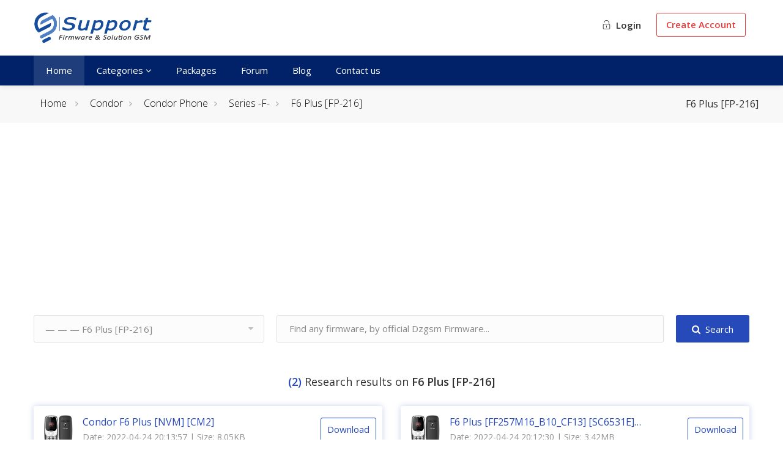

--- FILE ---
content_type: text/html; charset=UTF-8
request_url: https://support.dzgsm.com/cat/124-F6-Plus-FP-216
body_size: 29888
content:
<!DOCTYPE html>
<head>
	<meta charset="utf-8">
    <title>F6 Plus [FP-216] | Support</title>
	<meta http-equiv="Content-Type" content="text/html; charset=utf-8" />
	<base href="https://support.dzgsm.com/"><base/>	
	<meta name="viewport" content="width=device-width, initial-scale=1.0">
	<meta property="og:locale" content="en-EN" />
	<meta name="reply-to" content="contact@dzgsm.com">
	<meta name="author" content="Dzgsm">
	<meta name="distribution" content="global">
	<meta name="robots" content="follow,index,all" />
	<meta name="copyright" content="All Rights Reserved - Support dzgsm Algeria" />
	<meta name="description" content="Find any firmware, ever released by official Dzgsm Firmware."/>	
    <link rel="shortcut icon" type="image/x-icon" href="assets/favicon.png"/>
	<link rel="stylesheet" href="assets/dzgsm/css/style.css?v=21">
	<link rel="stylesheet" href="assets/dzgsm/css/color.css">
	<link rel="stylesheet" href="assets/dzgsm/css/themify.css">
	<link href="https://unpkg.com/aos@2.3.1/dist/aos.css" rel="stylesheet">
	<link href="https://fonts.googleapis.com/css2?family=Open+Sans:ital,wght@0,300;0,400;0,600;1,300;1,400&display=swap" rel="stylesheet">
	<script type="text/javascript" src="assets/dzgsm/scripts/jquery-3.5.1.min.js"></script>

</head>
<body>
	
<div id="wrapper">
	<header id="header-container" class="header-style-2">
		<div id="header">
			<div class="container">
				<div class="left-side">
					<div id="logo" class="margin-top-10">
						<a href="./"><img src="assets/dzgsm/images/logo.png" alt="Dzgsm Support"></a>
					</div>
					<div class="mmenu-trigger">
						<button class="hamburger hamburger--collapse" type="button">
							<span class="hamburger-box">
								<span class="hamburger-inner"></span>
							</span>
						</button>
					</div>
				</div>
				<div class="right-side">
					<div class="user-menu-container">					
													<div class="gost-menu">
								<a href="client/" class="button login"><b><i class="ti-unlock"></i> Login</b></a>
								<a href="register/" class="button register"><b> Create Account</b></a>
							</div>
											</div>
				</div>
			</div>			
			<nav id="navigation" class="style-2">
				<div class="container">
					<ul id="responsive">
						<li><a class="current" href="./">Home</a></li>
						<li><a style="cursor:pointer">Categories <i class="fa fa-angle-down hidden-xs"></i></a>
							<ul style="overflow:scroll;max-height:600px"><li><a href="cat/6-ace"><img src="media/cat/416084-190821.jpg" title="ACE" alt="ACE" style="width:32px;border-radius:50%;border:1px solid #ccc"> ACE</a></li><li><a href="cat/822-acer"><img src="media/cat/641345-181021.jpg" title="Acer" alt="Acer" style="width:32px;border-radius:50%;border:1px solid #ccc"> Acer</a></li><li><a href="cat/363-alcatel"><img src="media/cat/533431-230821.jpg" title="Alcatel" alt="Alcatel" style="width:32px;border-radius:50%;border:1px solid #ccc"> Alcatel</a></li><li><a href="cat/2069-amazon"><img src="media/cat/800232-040123.jpg" title="Amazon" alt="Amazon" style="width:32px;border-radius:50%;border:1px solid #ccc"> Amazon</a></li><li><a href="cat/1918-amplicomms"><img src="media/cat/624363-080822.jpg" title="Amplicomms" alt="Amplicomms" style="width:32px;border-radius:50%;border:1px solid #ccc"> Amplicomms</a></li><li><a href="cat/233-apple"><img src="media/cat/456194-210821.jpg" title="Apple" alt="Apple" style="width:32px;border-radius:50%;border:1px solid #ccc"> Apple</a></li><li><a href="cat/823-archos"><img src="media/cat/595279-181021.jpg" title="Archos" alt="Archos" style="width:32px;border-radius:50%;border:1px solid #ccc"> Archos</a></li><li><a href="cat/824-asus"><img src="media/cat/184101-021021.png" title="Asus" alt="Asus" style="width:32px;border-radius:50%;border:1px solid #ccc"> Asus</a></li><li><a href="cat/1668-atouch"><img src="media/cat/194118-281221.jpg" title="Atouch" alt="Atouch" style="width:32px;border-radius:50%;border:1px solid #ccc"> Atouch</a></li><li><a href="cat/2401-auto-care"><img src="media/cat/202420-140525.jpeg" title="AUTO CARE " alt="AUTO CARE " style="width:32px;border-radius:50%;border:1px solid #ccc"> AUTO CARE </a></li><li><a href="cat/1799-bea-fon"><img src="media/cat/6855-280222.jpg" title="Bea Fon" alt="Bea Fon" style="width:32px;border-radius:50%;border:1px solid #ccc"> Bea Fon</a></li><li><a href="cat/2116-benco"><img src="media/cat/305254-300123.jpg" title="Benco" alt="Benco" style="width:32px;border-radius:50%;border:1px solid #ccc"> Benco</a></li><li><a href="cat/336-blackberry"><img src="media/cat/335913-230821.jpg" title="BlackBerry" alt="BlackBerry" style="width:32px;border-radius:50%;border:1px solid #ccc"> BlackBerry</a></li><li><a href="cat/1585-blackview"><img src="media/cat/638204-251121.jpg" title="Blackview" alt="Blackview" style="width:32px;border-radius:50%;border:1px solid #ccc"> Blackview</a></li><li><a href="cat/1612-blu"><img src="media/cat/866517-121221.jpg" title="BLU" alt="BLU" style="width:32px;border-radius:50%;border:1px solid #ccc"> BLU</a></li><li><a href="cat/1850-bluboo"><img src="media/cat/720005-250522.jpg" title="Bluboo" alt="Bluboo" style="width:32px;border-radius:50%;border:1px solid #ccc"> Bluboo</a></li><li><a href="cat/322-brandt"><img src="media/cat/240371-230821.jpg" title="Brandt" alt="Brandt" style="width:32px;border-radius:50%;border:1px solid #ccc"> Brandt</a></li><li><a href="cat/2184-calus"><img src="media/cat/732130-060623.jpg" title="Calus" alt="Calus" style="width:32px;border-radius:50%;border:1px solid #ccc"> Calus</a></li><li><a href="cat/342-cidea"><img src="media/cat/664823-261121.jpg" title="Cidea" alt="Cidea" style="width:32px;border-radius:50%;border:1px solid #ccc"> Cidea</a></li><li><a href="cat/1541-clone-other"><img src="media/cat/178858-020223.jpg" title="Clone|Other" alt="Clone|Other" style="width:32px;border-radius:50%;border:1px solid #ccc"> Clone|Other</a></li><li><a href="cat/1-condor"><img src="media/cat/79300-190821.jpg" title="Condor" alt="Condor" style="width:32px;border-radius:50%;border:1px solid #ccc"> Condor</a></li><li><a href="cat/794-cristor"><img src="media/cat/648084-181021.jpg" title="Cristor" alt="Cristor" style="width:32px;border-radius:50%;border:1px solid #ccc"> Cristor</a></li><li><a href="cat/2103-cubot"><img src="media/cat/333520-110123.jpg" title="CUBOT" alt="CUBOT" style="width:32px;border-radius:50%;border:1px solid #ccc"> CUBOT</a></li><li><a href="cat/2213-danew"><img src="media/cat/330907-120923.jpg" title="Danew" alt="Danew" style="width:32px;border-radius:50%;border:1px solid #ccc"> Danew</a></li><li><a href="cat/1631-d-link"><img src="media/cat/654130-211221.jpg" title="D-Link" alt="D-Link" style="width:32px;border-radius:50%;border:1px solid #ccc"> D-Link</a></li><li><a href="cat/29-doogee"><img src="media/cat/737653-190821.jpg" title="Doogee" alt="Doogee" style="width:32px;border-radius:50%;border:1px solid #ccc"> Doogee</a></li><li><a href="cat/337-doro"><img src="media/cat/668630-230821.jpg" title="Doro" alt="Doro" style="width:32px;border-radius:50%;border:1px solid #ccc"> Doro</a></li><li><a href="cat/1628-d-tech"><img src="media/cat/682834-201221.jpg" title="D-Tech" alt="D-Tech" style="width:32px;border-radius:50%;border:1px solid #ccc"> D-Tech</a></li><li><a href="cat/1867-echo"><img src="media/cat/991329-310522.jpg" title="Echo" alt="Echo" style="width:32px;border-radius:50%;border:1px solid #ccc"> Echo</a></li><li><a href="cat/1770-econ"><img src="media/cat/268021-020222.jpg" title="ECON" alt="ECON" style="width:32px;border-radius:50%;border:1px solid #ccc"> ECON</a></li><li><a href="cat/1698-elephone"><img src="media/cat/558014-020122.jpg" title="ELEPHONE" alt="ELEPHONE" style="width:32px;border-radius:50%;border:1px solid #ccc"> ELEPHONE</a></li><li><a href="cat/2254-energizer"><img src="media/cat/286373-091023.jpg" title="Energizer" alt="Energizer" style="width:32px;border-radius:50%;border:1px solid #ccc"> Energizer</a></li><li><a href="cat/321-enie"><img src="media/cat/639195-230821.jpg" title="ENIE" alt="ENIE" style="width:32px;border-radius:50%;border:1px solid #ccc"> ENIE</a></li><li><a href="cat/32-essentiel-b"><img src="media/cat/573748-190821.jpg" title="Essentiel B" alt="Essentiel B" style="width:32px;border-radius:50%;border:1px solid #ccc"> Essentiel B</a></li><li><a href="cat/2054-facetel"><img src="media/cat/738775-311222.jpg" title="Facetel" alt="Facetel" style="width:32px;border-radius:50%;border:1px solid #ccc"> Facetel</a></li><li><a href="cat/2517-free"><img src="media/cat/349391-210925.jpg" title="FREE" alt="FREE" style="width:32px;border-radius:50%;border:1px solid #ccc"> FREE</a></li><li><a href="cat/1586-funtab"><img src="media/cat/260416-261121.jpg" title="FunTab" alt="FunTab" style="width:32px;border-radius:50%;border:1px solid #ccc"> FunTab</a></li><li><a href="cat/1684-g-tab"><img src="media/cat/221896-301221.jpg" title="G-Tab" alt="G-Tab" style="width:32px;border-radius:50%;border:1px solid #ccc"> G-Tab</a></li><li><a href="cat/2263-gamexy"><img src="media/cat/996874-221023.jpg" title="Gamexy" alt="Gamexy" style="width:32px;border-radius:50%;border:1px solid #ccc"> Gamexy</a></li><li><a href="cat/2196-gigaset"><img src="media/cat/791841-070923.jpg" title="Gigaset" alt="Gigaset" style="width:32px;border-radius:50%;border:1px solid #ccc"> Gigaset</a></li><li><a href="cat/68-gant"><img src="media/cat/797669-200821.jpg" title="Géant" alt="Géant" style="width:32px;border-radius:50%;border:1px solid #ccc"> Géant</a></li><li><a href="cat/2039-haier"><img src="media/cat/314874-181222.jpg" title="Haier" alt="Haier" style="width:32px;border-radius:50%;border:1px solid #ccc"> Haier</a></li><li><a href="cat/2172-hisense"><img src="media/cat/387181-200423.jpg" title="Hisense" alt="Hisense" style="width:32px;border-radius:50%;border:1px solid #ccc"> Hisense</a></li><li><a href="cat/1841-hope"><img src="media/cat/513208-150522.jpg" title="HOPE" alt="HOPE" style="width:32px;border-radius:50%;border:1px solid #ccc"> HOPE</a></li><li><a href="cat/776-huawei"><img src="media/cat/555317-180921.jpg" title="Huawei" alt="Huawei" style="width:32px;border-radius:50%;border:1px solid #ccc"> Huawei</a></li><li><a href="cat/1581-i-5"><img src="media/cat/154945-251121.jpg" title="I-5" alt="I-5" style="width:32px;border-radius:50%;border:1px solid #ccc"> I-5</a></li><li><a href="cat/1928-iboo"><img src="media/cat/863740-140822.jpg" title="iBoo" alt="iBoo" style="width:32px;border-radius:50%;border:1px solid #ccc"> iBoo</a></li><li><a href="cat/61-icon"><img src="media/cat/457248-300821.jpg" title="iCON" alt="iCON" style="width:32px;border-radius:50%;border:1px solid #ccc"> iCON</a></li><li><a href="cat/1760-iku"><img src="media/cat/610538-260122.jpg" title="iKU" alt="iKU" style="width:32px;border-radius:50%;border:1px solid #ccc"> iKU</a></li><li><a href="cat/334-infinix"><img src="media/cat/425834-230821.jpg" title="Infinix" alt="Infinix" style="width:32px;border-radius:50%;border:1px solid #ccc"> Infinix</a></li><li><a href="cat/1828-intex"><img src="media/cat/365497-240422.jpg" title="INTEX" alt="INTEX" style="width:32px;border-radius:50%;border:1px solid #ccc"> INTEX</a></li><li><a href="cat/1929-iplus"><img src="media/cat/567925-140822.jpg" title="iPlus" alt="iPlus" style="width:32px;border-radius:50%;border:1px solid #ccc"> iPlus</a></li><li><a href="cat/1853-ipro"><img src="media/cat/412885-280522.jpg" title="IPRO" alt="IPRO" style="width:32px;border-radius:50%;border:1px solid #ccc"> IPRO</a></li><li><a href="cat/2-iris"><img src="media/cat/101850-190821.jpg" title="IRIS" alt="IRIS" style="width:32px;border-radius:50%;border:1px solid #ccc"> IRIS</a></li><li><a href="cat/317-itel"><img src="media/cat/125319-220821.jpg" title="iTEL" alt="iTEL" style="width:32px;border-radius:50%;border:1px solid #ccc"> iTEL</a></li><li><a href="cat/1874-kgtel"><img src="media/cat/812453-130622.jpg" title="KGTEL" alt="KGTEL" style="width:32px;border-radius:50%;border:1px solid #ccc"> KGTEL</a></li><li><a href="cat/323-kiowa"><img src="media/cat/849078-230821.jpg" title="Kiowa" alt="Kiowa" style="width:32px;border-radius:50%;border:1px solid #ccc"> Kiowa</a></li><li><a href="cat/1761-konrow"><img src="media/cat/351299-260122.jpg" title="Konrow" alt="Konrow" style="width:32px;border-radius:50%;border:1px solid #ccc"> Konrow</a></li><li><a href="cat/2260-konka"><img src="media/cat/41963-171023.jpg" title="Konka" alt="Konka" style="width:32px;border-radius:50%;border:1px solid #ccc"> Konka</a></li><li><a href="cat/1818-lava"><img src="media/cat/216920-280322.jpg" title="LAVA" alt="LAVA" style="width:32px;border-radius:50%;border:1px solid #ccc"> LAVA</a></li><li><a href="cat/2238-leagoo"><img src="media/cat/450341-270923.jpg" title="LEAGOO" alt="LEAGOO" style="width:32px;border-radius:50%;border:1px solid #ccc"> LEAGOO</a></li><li><a href="cat/1820-legend"><img src="media/cat/306952-280322.jpg" title="LEGEND" alt="LEGEND" style="width:32px;border-radius:50%;border:1px solid #ccc"> LEGEND</a></li><li><a href="cat/1882-lenosed"><img src="media/cat/117682-140722.jpg" title="Lenosed" alt="Lenosed" style="width:32px;border-radius:50%;border:1px solid #ccc"> Lenosed</a></li><li><a href="cat/335-lenovo"><img src="media/cat/503327-230821.jpg" title="Lenovo" alt="Lenovo" style="width:32px;border-radius:50%;border:1px solid #ccc"> Lenovo</a></li><li><a href="cat/2182-lexibook"><img src="media/cat/320813-060623.jpg" title="LEXIBOOK" alt="LEXIBOOK" style="width:32px;border-radius:50%;border:1px solid #ccc"> LEXIBOOK</a></li><li><a href="cat/332-lg"><img src="media/cat/718541-230821.jpg" title="LG" alt="LG" style="width:32px;border-radius:50%;border:1px solid #ccc"> LG</a></li><li><a href="cat/343-logicom"><img src="media/cat/131501-241121.jpg" title="Logicom" alt="Logicom" style="width:32px;border-radius:50%;border:1px solid #ccc"> Logicom</a></li><li><a href="cat/1544-lpro"><img src="media/cat/643106-191121.jpg" title="LPRO" alt="LPRO" style="width:32px;border-radius:50%;border:1px solid #ccc"> LPRO</a></li><li><a href="cat/1870-maxfone"><img src="media/cat/120285-010622.jpg" title="Maxfone" alt="Maxfone" style="width:32px;border-radius:50%;border:1px solid #ccc"> Maxfone</a></li><li><a href="cat/2058-maxipower"><img src="media/cat/224505-020123.jpg" title="Maxipower" alt="Maxipower" style="width:32px;border-radius:50%;border:1px solid #ccc"> Maxipower</a></li><li><a href="cat/2002-maxwell"><img src="media/cat/856047-051122.png" title="Maxwell" alt="Maxwell" style="width:32px;border-radius:50%;border:1px solid #ccc"> Maxwell</a></li><li><a href="cat/1348-mediacom"><img src="media/cat/621677-311021.jpg" title="Mediacom" alt="Mediacom" style="width:32px;border-radius:50%;border:1px solid #ccc"> Mediacom</a></li><li><a href="cat/1672-meizu"><img src="media/cat/122739-281221.jpg" title="MEIZU" alt="MEIZU" style="width:32px;border-radius:50%;border:1px solid #ccc"> MEIZU</a></li><li><a href="cat/1971-microsoft"><img src="media/cat/984255-200922.jpg" title="Microsoft" alt="Microsoft" style="width:32px;border-radius:50%;border:1px solid #ccc"> Microsoft</a></li><li><a href="cat/628-mid-tab"><img src="media/cat/342770-010921.jpg" title="MiD TAB" alt="MiD TAB" style="width:32px;border-radius:50%;border:1px solid #ccc"> MiD TAB</a></li><li><a href="cat/774-mobiwire"><img src="media/cat/915797-180921.jpg" title="Mobiwire" alt="Mobiwire" style="width:32px;border-radius:50%;border:1px solid #ccc"> Mobiwire</a></li><li><a href="cat/1838-modio"><img src="media/cat/618103-090522.jpg" title="Modio" alt="Modio" style="width:32px;border-radius:50%;border:1px solid #ccc"> Modio</a></li><li><a href="cat/333-motorola"><img src="media/cat/787663-230821.jpg" title="Motorola" alt="Motorola" style="width:32px;border-radius:50%;border:1px solid #ccc"> Motorola</a></li><li><a href="cat/338-mtouch"><img src="media/cat/407914-230821.jpg" title="MTOUCH" alt="MTOUCH" style="width:32px;border-radius:50%;border:1px solid #ccc"> MTOUCH</a></li><li><a href="cat/1033-nokia"><img src="media/cat/619538-181021.jpg" title="Nokia" alt="Nokia" style="width:32px;border-radius:50%;border:1px solid #ccc"> Nokia</a></li><li><a href="cat/1977-oneplus"><img src="media/cat/659648-091022.jpg" title="ONEPLUS" alt="ONEPLUS" style="width:32px;border-radius:50%;border:1px solid #ccc"> ONEPLUS</a></li><li><a href="cat/2134-oale"><img src="media/cat/126500-160223.jpg" title="OALE" alt="OALE" style="width:32px;border-radius:50%;border:1px solid #ccc"> OALE</a></li><li><a href="cat/320-oppo"><img src="media/cat/962912-230821.jpg" title="OPPO" alt="OPPO" style="width:32px;border-radius:50%;border:1px solid #ccc"> OPPO</a></li><li><a href="cat/650-poco"><img src="media/cat/482868-030921.jpg" title="POCO" alt="POCO" style="width:32px;border-radius:50%;border:1px solid #ccc"> POCO</a></li><li><a href="cat/1530-polaroid"><img src="media/cat/833062-151121.jpg" title="Polaroid" alt="Polaroid" style="width:32px;border-radius:50%;border:1px solid #ccc"> Polaroid</a></li><li><a href="cat/1778-proscan"><img src="media/cat/35225-120222.jpg" title="Proscan" alt="Proscan" style="width:32px;border-radius:50%;border:1px solid #ccc"> Proscan</a></li><li><a href="cat/1578-qilive"><img src="media/cat/820591-231121.jpg" title="Qilive" alt="Qilive" style="width:32px;border-radius:50%;border:1px solid #ccc"> Qilive</a></li><li><a href="cat/324-raylan"><img src="media/cat/130497-230821.jpg" title="RAYLAN" alt="RAYLAN" style="width:32px;border-radius:50%;border:1px solid #ccc"> RAYLAN</a></li><li><a href="cat/1475-rca"><img src="media/cat/600737-021121.jpg" title="RCA" alt="RCA" style="width:32px;border-radius:50%;border:1px solid #ccc"> RCA</a></li><li><a href="cat/660-realme"><img src="media/cat/707093-050921.jpg" title="Realme" alt="Realme" style="width:32px;border-radius:50%;border:1px solid #ccc"> Realme</a></li><li><a href="cat/331-samsung"><img src="media/cat/714553-230821.jpg" title="Samsung" alt="Samsung" style="width:32px;border-radius:50%;border:1px solid #ccc"> Samsung</a></li><li><a href="cat/1528-sat-illimit"><img src="media/cat/444982-131121.jpg" title="Sat-illimité" alt="Sat-illimité" style="width:32px;border-radius:50%;border:1px solid #ccc"> Sat-illimité</a></li><li><a href="cat/1124-s-color"><img src="media/cat/768625-211021.jpg" title="S-Color" alt="S-Color" style="width:32px;border-radius:50%;border:1px solid #ccc"> S-Color</a></li><li><a href="cat/1476-selecline"><img src="media/cat/184316-021121.jpg" title="Selecline" alt="Selecline" style="width:32px;border-radius:50%;border:1px solid #ccc"> Selecline</a></li><li><a href="cat/2112-snappet"><img src="media/cat/324095-230123.jpg" title="Snappet" alt="Snappet" style="width:32px;border-radius:50%;border:1px solid #ccc"> Snappet</a></li><li><a href="cat/1657-sq-mobile"><img src="media/cat/731047-261221.jpg" title="SQ Mobile" alt="SQ Mobile" style="width:32px;border-radius:50%;border:1px solid #ccc"> SQ Mobile</a></li><li><a href="cat/339-starlight"><img src="media/cat/504149-230821.jpg" title="StarLight" alt="StarLight" style="width:32px;border-radius:50%;border:1px solid #ccc"> StarLight</a></li><li><a href="cat/1823-stg-telecom"><img src="media/cat/813070-090422.jpg" title="STG TELECOM" alt="STG TELECOM" style="width:32px;border-radius:50%;border:1px solid #ccc"> STG TELECOM</a></li><li><a href="cat/328-stream-system"><img src="media/cat/374367-230821.jpg" title="Stream System" alt="Stream System" style="width:32px;border-radius:50%;border:1px solid #ccc"> Stream System</a></li><li><a href="cat/34-supertab"><img src="media/cat/990486-190821.jpg" title="SuperTab" alt="SuperTab" style="width:32px;border-radius:50%;border:1px solid #ccc"> SuperTab</a></li><li><a href="cat/1951-takara"><img src="media/cat/665258-270822.jpg" title="Takara" alt="Takara" style="width:32px;border-radius:50%;border:1px solid #ccc"> Takara</a></li><li><a href="cat/2364-tcl"><img src="media/cat/567678-151224.jpg" title="TCL" alt="TCL" style="width:32px;border-radius:50%;border:1px solid #ccc"> TCL</a></li><li><a href="cat/340-tecno"><img src="media/cat/838514-230821.jpg" title="Tecno" alt="Tecno" style="width:32px;border-radius:50%;border:1px solid #ccc"> Tecno</a></li><li><a href="cat/2014-telestar"><img src="media/cat/797677-071222.jpg" title="TELESTAR" alt="TELESTAR" style="width:32px;border-radius:50%;border:1px solid #ccc"> TELESTAR</a></li><li><a href="cat/1663-thomson"><img src="media/cat/48876-271221.jpg" title="Thomson" alt="Thomson" style="width:32px;border-radius:50%;border:1px solid #ccc"> Thomson</a></li><li><a href="cat/1632-tp-link"><img src="media/cat/248-211221.jpg" title="TP-Link" alt="TP-Link" style="width:32px;border-radius:50%;border:1px solid #ccc"> TP-Link</a></li><li><a href="cat/1600-ulefone"><img src="media/cat/904059-301121.jpg" title="Ulefone" alt="Ulefone" style="width:32px;border-radius:50%;border:1px solid #ccc"> Ulefone</a></li><li><a href="cat/641-vernee"><img src="media/cat/546277-010921.jpg" title="Vernee" alt="Vernee" style="width:32px;border-radius:50%;border:1px solid #ccc"> Vernee</a></li><li><a href="cat/2109-vfone"><img src="media/cat/662538-230123.jpg" title="Vfone" alt="Vfone" style="width:32px;border-radius:50%;border:1px solid #ccc"> Vfone</a></li><li><a href="cat/825-vivo"><img src="media/cat/618582-021021.png" title="Vivo" alt="Vivo" style="width:32px;border-radius:50%;border:1px solid #ccc"> Vivo</a></li><li><a href="cat/1665-vnus"><img src="media/cat/966899-281221.jpg" title="VNUS" alt="VNUS" style="width:32px;border-radius:50%;border:1px solid #ccc"> VNUS</a></li><li><a href="cat/1921-vodafone"><img src="media/cat/53383-090822.jpg" title="Vodafone" alt="Vodafone" style="width:32px;border-radius:50%;border:1px solid #ccc"> Vodafone</a></li><li><a href="cat/773-walton"><img src="media/cat/916465-180921.jpg" title="WALTON" alt="WALTON" style="width:32px;border-radius:50%;border:1px solid #ccc"> WALTON</a></li><li><a href="cat/341-wiko"><img src="media/cat/173173-230821.jpg" title="Wiko" alt="Wiko" style="width:32px;border-radius:50%;border:1px solid #ccc"> Wiko</a></li><li><a href="cat/1809-wise-tech"><img src="media/cat/238337-090322.jpg" title="Wise-Tech" alt="Wise-Tech" style="width:32px;border-radius:50%;border:1px solid #ccc"> Wise-Tech</a></li><li><a href="cat/319-xiaomi"><img src="media/cat/276809-230821.jpg" title="Xiaomi" alt="Xiaomi" style="width:32px;border-radius:50%;border:1px solid #ccc"> Xiaomi</a></li><li><a href="cat/1863-x-inova"><img src="media/cat/531476-280522.jpg" title="X-inova" alt="X-inova" style="width:32px;border-radius:50%;border:1px solid #ccc"> X-inova</a></li><li><a href="cat/63-zentality"><img src="media/cat/228454-200821.jpg" title="ZENTALITY" alt="ZENTALITY" style="width:32px;border-radius:50%;border:1px solid #ccc"> ZENTALITY</a></li><li><a href="cat/71-zte"><img src="media/cat/467080-200821.jpg" title="ZTE" alt="ZTE" style="width:32px;border-radius:50%;border:1px solid #ccc"> ZTE</a></li></ul>
						</li>
						<li><a class="" href="packages/"> Packages</a></li>
						<li><a class="" href="https://www.dzgsm.com/vb/" target="_blank"> Forum</a></li>
						<li><a class="" href="https://www.blog.dzgsm.com" target="_blank"> Blog</a></li>
						<li><a class="" href="https://dzgsm.com/vb/misc/contact" target="_black"> Contact us</a></li>
					</ul>
				</div>
			</nav><div class="clearfix"></div>
		</div>
	</header>		
	<div class="clearfix"></div>
	
	
		<div id="titlebar">
		<div class="container">
			<div class="row">
				<div class="col-md-12">
					<h2>F6 Plus [FP-216]</h2>
					<nav id="breadcrumbs">
						<ul>
							<li><a href="./">Home</a></li>
							<li class="breadcrumb-item" aria-current="page">
                    <a href="./cat/1-condor">Condor</a>
                </li><li class="breadcrumb-item" aria-current="page">
                    <a href="./cat/3-condor-phone">Condor Phone</a>
                </li><li class="breadcrumb-item" aria-current="page">
                    <a href="./cat/41-series--f">Series -F-</a>
                </li><li class="breadcrumb-item" aria-current="page">
                    <a href="./cat/124-f6-plus-fp-216">F6 Plus [FP-216]</a>
                </li>						</ul>
					</nav>
				</div>
			</div>
		</div>
	</div>
	
	<div class="container">
	
	
		<!-- Blog-header -->
				<script async src="https://pagead2.googlesyndication.com/pagead/js/adsbygoogle.js?client=ca-pub-2139569158354112" crossorigin="anonymous"></script>
				<ins class="adsbygoogle"
					 style="display:block"
					 data-ad-client="ca-pub-2139569158354112"
					 data-ad-slot="8746744392"
					 data-ad-format="auto"
					 data-full-width-responsive="true"></ins>
				<script>
					 (adsbygoogle = window.adsbygoogle || []).push({});
				</script>
			
				<div class="clearfix"></div>
	
		<!-- Row With Forms -->
		<div class="row with-forms">

			<div class="col-md-4 hidden-xs">
					<select data-placeholder="Any Type" class="chosen-select catid"><option value="">All Categorys</option><option value='1' >		<b>Condor</b>		</option><option value='3' >—&nbsp;Condor Phone</option><option value='9' >—&nbsp;—&nbsp;Series -A-</option><option value='10' >—&nbsp;—&nbsp;—&nbsp;Allure A100 Lite [PGN-609]</option><option value='11' >—&nbsp;—&nbsp;—&nbsp;Allure A9 [PGN-507]</option><option value='51' >—&nbsp;—&nbsp;—&nbsp;Allure A100 [PGN-607]</option><option value='52' >—&nbsp;—&nbsp;—&nbsp;Allure A55 Plus [PGN-613]</option><option value='53' >—&nbsp;—&nbsp;—&nbsp;Allure A55 Slim [PGN-608]</option><option value='54' >—&nbsp;—&nbsp;—&nbsp;Allure A55 [PGN-606]</option><option value='55' >—&nbsp;—&nbsp;—&nbsp;Allure A8 Plus [PGN-612]</option><option value='56' >—&nbsp;—&nbsp;—&nbsp;Allure A8 [PGN-611]</option><option value='57' >—&nbsp;—&nbsp;—&nbsp;Allure A9 Plus [PGN-511]</option><option value='1897' >—&nbsp;—&nbsp;—&nbsp;Allure A8 Pro [SP-657]</option><option value='40' >—&nbsp;—&nbsp;Series -C-</option><option value='273' >—&nbsp;—&nbsp;—&nbsp;C1 [SPH-C1]</option><option value='274' >—&nbsp;—&nbsp;—&nbsp;C1 Plus [SPH-C1+]</option><option value='275' >—&nbsp;—&nbsp;—&nbsp;C2 [PKT-301]</option><option value='276' >—&nbsp;—&nbsp;—&nbsp;C4 [SPH-C4]</option><option value='277' >—&nbsp;—&nbsp;—&nbsp;C4 Plus [PGN-403]</option><option value='278' >—&nbsp;—&nbsp;—&nbsp;C5 [PGN-504]</option><option value='279' >—&nbsp;—&nbsp;—&nbsp;C6 [SPH-C6]</option><option value='280' >—&nbsp;—&nbsp;—&nbsp;C6 Plus [PGN-508]</option><option value='281' >—&nbsp;—&nbsp;—&nbsp;C6 Pro [PGN-509]</option><option value='283' >—&nbsp;—&nbsp;—&nbsp;C7 [PGN-506]</option><option value='284' >—&nbsp;—&nbsp;—&nbsp;C7 Mini [PGN-404]</option><option value='285' >—&nbsp;—&nbsp;—&nbsp;C8 [PHS-601]</option><option value='286' >—&nbsp;—&nbsp;—&nbsp;C8S [PGN-505]</option><option value='41' >—&nbsp;—&nbsp;Series -F-</option><option value='116' >—&nbsp;—&nbsp;—&nbsp;F1 [PGN-201]</option><option value='117' >—&nbsp;—&nbsp;—&nbsp;F1 Mini [PFS-206]</option><option value='118' >—&nbsp;—&nbsp;—&nbsp;F2 [PGN-202]</option><option value='119' >—&nbsp;—&nbsp;—&nbsp;F3 [PGN-203]</option><option value='120' >—&nbsp;—&nbsp;—&nbsp;F4 [PFS-205]</option><option value='121' >—&nbsp;—&nbsp;—&nbsp;F4 Plus [FP-213]</option><option value='122' >—&nbsp;—&nbsp;—&nbsp;F5 [FP-209]</option><option value='123' >—&nbsp;—&nbsp;—&nbsp;F6 [FP-208]</option><option value='124' selected>—&nbsp;—&nbsp;—&nbsp;F6 Plus [FP-216]</option><option value='125' >—&nbsp;—&nbsp;—&nbsp;F-FLIP [FP-212]</option><option value='126' >—&nbsp;—&nbsp;—&nbsp;F-FLIP LITE [FP-215]</option><option value='127' >—&nbsp;—&nbsp;—&nbsp;F-ROBUST [FP-211]</option><option value='128' >—&nbsp;—&nbsp;—&nbsp;F-SENIOR [FP-210]</option><option value='129' >—&nbsp;—&nbsp;—&nbsp;F-TOUCH [PFS-204]</option><option value='130' >—&nbsp;—&nbsp;—&nbsp;F-TRIOS [PFS-207]</option><option value='42' >—&nbsp;—&nbsp;Series -G-</option><option value='175' >—&nbsp;—&nbsp;—&nbsp;Griffe G2 [PKT-411]</option><option value='176' >—&nbsp;—&nbsp;—&nbsp;Griffe G2S [PAM-412]</option><option value='177' >—&nbsp;—&nbsp;—&nbsp;Griffe G4 [PGN-513]</option><option value='178' >—&nbsp;—&nbsp;—&nbsp;Griffe G4 Plus [PGN-521]</option><option value='179' >—&nbsp;—&nbsp;—&nbsp;Griffe G4S [PHQ-519]</option><option value='180' >—&nbsp;—&nbsp;—&nbsp;Griffe G5 [PHQ-520]</option><option value='181' >—&nbsp;—&nbsp;—&nbsp;Griffe G5 Plus [PAM-524]</option><option value='182' >—&nbsp;—&nbsp;—&nbsp;Griffe G6 [PHQ-525]</option><option value='183' >—&nbsp;—&nbsp;—&nbsp;Griffe G6 Pro [PHQ-526]</option><option value='43' >—&nbsp;—&nbsp;Series -H-</option><option value='287' >—&nbsp;—&nbsp;—&nbsp;Plume H1 [SP-620]</option><option value='44' >—&nbsp;—&nbsp;Series -L-</option><option value='288' >—&nbsp;—&nbsp;—&nbsp;Plume L1 [SP-622]</option><option value='289' >—&nbsp;—&nbsp;—&nbsp;Plume L1 Plus [SP-624]</option><option value='290' >—&nbsp;—&nbsp;—&nbsp;Plume L2 [SP-623]</option><option value='291' >—&nbsp;—&nbsp;—&nbsp;Plume L2 Pro [SP-633]</option><option value='292' >—&nbsp;—&nbsp;—&nbsp;Plume L3 [SP-625]</option><option value='293' >—&nbsp;—&nbsp;—&nbsp;Plume L3 Plus [SP-637]</option><option value='294' >—&nbsp;—&nbsp;—&nbsp;Plume L3 Smart [SP-638]</option><option value='295' >—&nbsp;—&nbsp;—&nbsp;Plume L4 [SP-642]</option><option value='296' >—&nbsp;—&nbsp;—&nbsp;Plume L4 Pro [SP-653]</option><option value='297' >—&nbsp;—&nbsp;—&nbsp;Plume L6 Pro [SP-643]</option><option value='298' >—&nbsp;—&nbsp;—&nbsp;Plume L8 Pro [SP-650]</option><option value='1898' >—&nbsp;—&nbsp;—&nbsp;Plume L5 [SP-655]</option><option value='1899' >—&nbsp;—&nbsp;—&nbsp;Plume L5 Pro [SP-654]</option><option value='45' >—&nbsp;—&nbsp;Series -M-</option><option value='299' >—&nbsp;—&nbsp;—&nbsp;Allure M1 [SP-614]</option><option value='300' >—&nbsp;—&nbsp;—&nbsp;Allure M1 Plus [SP-615]</option><option value='301' >—&nbsp;—&nbsp;—&nbsp;Allure M2 [SP-617]</option><option value='302' >—&nbsp;—&nbsp;—&nbsp;Allure M3 [SP-627]</option><option value='303' >—&nbsp;—&nbsp;—&nbsp;Allure M3 Lite [SP-626]</option><option value='46' >—&nbsp;—&nbsp;Series -P-</option><option value='304' >—&nbsp;—&nbsp;—&nbsp;Plume P4 [PGN-409]</option><option value='305' >—&nbsp;—&nbsp;—&nbsp;Plume P4 Plus [PGN-527]</option><option value='306' >—&nbsp;—&nbsp;—&nbsp;Plume P4 Pro [PGN-515]</option><option value='307' >—&nbsp;—&nbsp;—&nbsp;Plume P5 [PGN-516]</option><option value='308' >—&nbsp;—&nbsp;—&nbsp;Plume P6 [PGN-517]</option><option value='309' >—&nbsp;—&nbsp;—&nbsp;Plume P6 Plus [PGN-522]</option><option value='310' >—&nbsp;—&nbsp;—&nbsp;Plume P6 Pro [PGN-518]</option><option value='311' >—&nbsp;—&nbsp;—&nbsp;Plume P6 Pro LTE [PGN-528]</option><option value='312' >—&nbsp;—&nbsp;—&nbsp;Plume P7 [PGN-514]</option><option value='313' >—&nbsp;—&nbsp;—&nbsp;Plume P7 Plus [PGN-523]</option><option value='314' >—&nbsp;—&nbsp;—&nbsp;Plume P8 [PGN-605]</option><option value='315' >—&nbsp;—&nbsp;—&nbsp;Plume P8 Lite [PGN-610]</option><option value='316' >—&nbsp;—&nbsp;—&nbsp;Plume P8 Pro [SP-621]</option><option value='47' >—&nbsp;—&nbsp;Series -T-</option><option value='184' >—&nbsp;—&nbsp;—&nbsp;Griffe T1 [SP-413]</option><option value='185' >—&nbsp;—&nbsp;—&nbsp;Griffe T2 [SP-530]</option><option value='186' >—&nbsp;—&nbsp;—&nbsp;Griffe T3 [SP-414]</option><option value='187' >—&nbsp;—&nbsp;—&nbsp;Griffe T4 [SP-531]</option><option value='188' >—&nbsp;—&nbsp;—&nbsp;Griffe T5 [SP-630]</option><option value='189' >—&nbsp;—&nbsp;—&nbsp;Griffe T6 [SP-631]</option><option value='190' >—&nbsp;—&nbsp;—&nbsp;Griffe T7 [SP-632]</option><option value='191' >—&nbsp;—&nbsp;—&nbsp;Griffe T8 [SP-532]</option><option value='192' >—&nbsp;—&nbsp;—&nbsp;Griffe T8 Plus [SP-641]</option><option value='193' >—&nbsp;—&nbsp;—&nbsp;Griffe T9 [SP-648]</option><option value='194' >—&nbsp;—&nbsp;—&nbsp;Griffe T9 Plus [SP-647]</option><option value='48' >—&nbsp;—&nbsp;Series -U-</option><option value='60' >—&nbsp;—&nbsp;—&nbsp;Unique U1 [PGN-410]</option><option value='49' >—&nbsp;—&nbsp;Series -W-</option><option value='59' >—&nbsp;—&nbsp;—&nbsp;Griffe W1 [PKT-407]</option><option value='50' >—&nbsp;—&nbsp;Series -X-</option><option value='58' >—&nbsp;—&nbsp;—&nbsp;Allure X [SP-646]</option><option value='2329' >—&nbsp;—&nbsp;Series -NOVA-</option><option value='2331' >—&nbsp;—&nbsp;—&nbsp;Nova 60 [SP-658]</option><option value='2332' >—&nbsp;—&nbsp;—&nbsp;Nova 60i [SP-659]</option><option value='2375' >—&nbsp;—&nbsp;—&nbsp;Nova 70i [SP-663]</option><option value='2376' >—&nbsp;—&nbsp;—&nbsp;Nova 70SE [SP-662]</option><option value='2377' >—&nbsp;—&nbsp;—&nbsp;Nova 70 [SP-664]</option><option value='2456' >—&nbsp;—&nbsp;—&nbsp;Nova 70 Pro [SP-668]</option><option value='2457' >—&nbsp;—&nbsp;—&nbsp;Nova 80A [SP-669]</option><option value='2458' >—&nbsp;—&nbsp;—&nbsp;Nova 80i [SP-670]</option><option value='2459' >—&nbsp;—&nbsp;—&nbsp;Nova 80 [SP-671]</option><option value='2460' >—&nbsp;—&nbsp;—&nbsp;Nova 80 Pro [SP-672]</option><option value='2463' >—&nbsp;—&nbsp;—&nbsp;Nova 70S [SP-667]</option><option value='2330' >—&nbsp;—&nbsp;Series -GT-</option><option value='2333' >—&nbsp;—&nbsp;—&nbsp;GT60 [SP-661]</option><option value='2334' >—&nbsp;—&nbsp;—&nbsp;GT60 Pro [SP-660]</option><option value='2379' >—&nbsp;—&nbsp;—&nbsp;GT70 [SP-665]</option><option value='2461' >—&nbsp;—&nbsp;—&nbsp;GT80 Pro [SP-673]</option><option value='2378' >—&nbsp;—&nbsp;Series -MATE-	</option><option value='2380' >—&nbsp;—&nbsp;—&nbsp;Mate 70 [SP-666]</option><option value='2502' >—&nbsp;—&nbsp;Series -#-</option><option value='2462' >—&nbsp;—&nbsp;—&nbsp;80 Pro [SP-674]</option><option value='4' >—&nbsp;Condor TV</option><option value='114' >—&nbsp;—&nbsp;Series -A-</option><option value='963' >—&nbsp;—&nbsp;—&nbsp;L40A3500</option><option value='964' >—&nbsp;—&nbsp;—&nbsp;L40A4100-L40A4100B</option><option value='965' >—&nbsp;—&nbsp;—&nbsp;L43A4400</option><option value='966' >—&nbsp;—&nbsp;—&nbsp;L43A4400B</option><option value='967' >—&nbsp;—&nbsp;—&nbsp;L49A4400</option><option value='968' >—&nbsp;—&nbsp;—&nbsp;LEDN24A300</option><option value='969' >—&nbsp;—&nbsp;—&nbsp;L40A4600-L40A4600N</option><option value='970' >—&nbsp;—&nbsp;—&nbsp;S40A5650-S40A5650N</option><option value='982' >—&nbsp;—&nbsp;—&nbsp;L49A4600-L49A4600N</option><option value='984' >—&nbsp;—&nbsp;—&nbsp;S43A5450</option><option value='985' >—&nbsp;—&nbsp;—&nbsp;S49A5450</option><option value='986' >—&nbsp;—&nbsp;—&nbsp;S32A5650N</option><option value='987' >—&nbsp;—&nbsp;—&nbsp;S43A5650-S43A5650N</option><option value='988' >—&nbsp;—&nbsp;—&nbsp;S49A5650-S49A5650N</option><option value='990' >—&nbsp;—&nbsp;—&nbsp;U70A7200</option><option value='991' >—&nbsp;—&nbsp;—&nbsp;U40A7300</option><option value='992' >—&nbsp;—&nbsp;—&nbsp;U50A7300</option><option value='993' >—&nbsp;—&nbsp;—&nbsp;U55A7300</option><option value='994' >—&nbsp;—&nbsp;—&nbsp;U43A7700</option><option value='995' >—&nbsp;—&nbsp;—&nbsp;U65A7800</option><option value='996' >—&nbsp;—&nbsp;—&nbsp;U75A7810</option><option value='213' >—&nbsp;—&nbsp;Series -C-</option><option value='997' >—&nbsp;—&nbsp;—&nbsp;LCD50C10P</option><option value='998' >—&nbsp;—&nbsp;—&nbsp;LED32C02</option><option value='999' >—&nbsp;—&nbsp;—&nbsp;LED32C02B</option><option value='1000' >—&nbsp;—&nbsp;—&nbsp;LED24C2000</option><option value='1001' >—&nbsp;—&nbsp;—&nbsp;LED24C2000P</option><option value='1002' >—&nbsp;—&nbsp;—&nbsp;LED24C2500</option><option value='1003' >—&nbsp;—&nbsp;—&nbsp;LED32C4000</option><option value='1004' >—&nbsp;—&nbsp;—&nbsp;LED43C4000</option><option value='1005' >—&nbsp;—&nbsp;—&nbsp;LED50C4000</option><option value='1006' >—&nbsp;—&nbsp;—&nbsp;LED55C4000</option><option value='1007' >—&nbsp;—&nbsp;—&nbsp;LED32C4500</option><option value='1008' >—&nbsp;—&nbsp;—&nbsp;LED39C4500</option><option value='1009' >—&nbsp;—&nbsp;—&nbsp;LED40C4500</option><option value='1010' >—&nbsp;—&nbsp;—&nbsp;LED50C4500</option><option value='1011' >—&nbsp;—&nbsp;—&nbsp;LED55C4500</option><option value='1012' >—&nbsp;—&nbsp;—&nbsp;LED39C4600</option><option value='1013' >—&nbsp;—&nbsp;—&nbsp;LED43C6000</option><option value='1014' >—&nbsp;—&nbsp;—&nbsp;LED43C6000B</option><option value='1015' >—&nbsp;—&nbsp;—&nbsp;LED43C6500</option><option value='1016' >—&nbsp;—&nbsp;—&nbsp;LED43C6500B</option><option value='1017' >—&nbsp;—&nbsp;—&nbsp;LED49C6500</option><option value='1018' >—&nbsp;—&nbsp;—&nbsp;LED49C6600</option><option value='1019' >—&nbsp;—&nbsp;—&nbsp;LED50C6600</option><option value='1020' >—&nbsp;—&nbsp;—&nbsp;LED55C6600</option><option value='1021' >—&nbsp;—&nbsp;—&nbsp;LED55C6600A</option><option value='1029' >—&nbsp;—&nbsp;—&nbsp;LED24C2000P1</option><option value='1993' >—&nbsp;—&nbsp;—&nbsp;LED50C4000A</option><option value='212' >—&nbsp;—&nbsp;Series -AT-</option><option value='232' >—&nbsp;—&nbsp;—&nbsp;AT-800</option><option value='214' >—&nbsp;—&nbsp;Series -D-</option><option value='1054' >—&nbsp;—&nbsp;—&nbsp;LEDN40D36P</option><option value='1037' >—&nbsp;—&nbsp;—&nbsp;LED39D3000</option><option value='1038' >—&nbsp;—&nbsp;—&nbsp;LED40D4000</option><option value='1039' >—&nbsp;—&nbsp;—&nbsp;LED42D5000</option><option value='1040' >—&nbsp;—&nbsp;—&nbsp;LED48D5000</option><option value='1041' >—&nbsp;—&nbsp;—&nbsp;LEDN20D50A</option><option value='1042' >—&nbsp;—&nbsp;—&nbsp;LEDN24D33</option><option value='1043' >—&nbsp;—&nbsp;—&nbsp;LEDN24D33C</option><option value='1044' >—&nbsp;—&nbsp;—&nbsp;LEDN32D20</option><option value='1045' >—&nbsp;—&nbsp;—&nbsp;LEDN32D20A</option><option value='1046' >—&nbsp;—&nbsp;—&nbsp;LEDN32D33</option><option value='1047' >—&nbsp;—&nbsp;—&nbsp;LEDN32D33A</option><option value='1048' >—&nbsp;—&nbsp;—&nbsp;LEDN32D36-LEDN32D36B</option><option value='1049' >—&nbsp;—&nbsp;—&nbsp;LEDN32D36A</option><option value='1050' >—&nbsp;—&nbsp;—&nbsp;LEDN32D36BA</option><option value='1051' >—&nbsp;—&nbsp;—&nbsp;LEDN32D36BA1</option><option value='1052' >—&nbsp;—&nbsp;—&nbsp;LEDN32D52</option><option value='1053' >—&nbsp;—&nbsp;—&nbsp;LEDN40D33P</option><option value='1055' >—&nbsp;—&nbsp;—&nbsp;LEDN40D36P2</option><option value='1056' >—&nbsp;—&nbsp;—&nbsp;LEDN40D36PB</option><option value='1057' >—&nbsp;—&nbsp;—&nbsp;LEDN50D36P</option><option value='1058' >—&nbsp;—&nbsp;—&nbsp;LHD32D50-LHD32D50B</option><option value='215' >—&nbsp;—&nbsp;Series -E-</option><option value='1059' >—&nbsp;—&nbsp;—&nbsp;LCD24E100</option><option value='1060' >—&nbsp;—&nbsp;—&nbsp;LCD24E101</option><option value='1061' >—&nbsp;—&nbsp;—&nbsp;LCD29E130</option><option value='1062' >—&nbsp;—&nbsp;—&nbsp;LCD32E200</option><option value='1063' >—&nbsp;—&nbsp;—&nbsp;LCD32E200C</option><option value='1064' >—&nbsp;—&nbsp;—&nbsp;LCD32E200D</option><option value='1065' >—&nbsp;—&nbsp;—&nbsp;LCD32E200E-BE</option><option value='1066' >—&nbsp;—&nbsp;—&nbsp;LCD32E210</option><option value='1067' >—&nbsp;—&nbsp;—&nbsp;LCD39E120</option><option value='216' >—&nbsp;—&nbsp;Series -F-</option><option value='1076' >—&nbsp;—&nbsp;—&nbsp;LED19F300-LED19F300B</option><option value='1077' >—&nbsp;—&nbsp;—&nbsp;LED24F300</option><option value='1078' >—&nbsp;—&nbsp;—&nbsp;LED24F300P</option><option value='1079' >—&nbsp;—&nbsp;—&nbsp;LED28F200</option><option value='1080' >—&nbsp;—&nbsp;—&nbsp;LED32F300</option><option value='1081' >—&nbsp;—&nbsp;—&nbsp;LED32F300B</option><option value='1082' >—&nbsp;—&nbsp;—&nbsp;LED32F310</option><option value='1083' >—&nbsp;—&nbsp;—&nbsp;LED32F311</option><option value='1084' >—&nbsp;—&nbsp;—&nbsp;LED32F320</option><option value='1085' >—&nbsp;—&nbsp;—&nbsp;LED32F321</option><option value='1086' >—&nbsp;—&nbsp;—&nbsp;LED32F322</option><option value='1087' >—&nbsp;—&nbsp;—&nbsp;LED32F322A</option><option value='1088' >—&nbsp;—&nbsp;—&nbsp;LED32F322B</option><option value='1089' >—&nbsp;—&nbsp;—&nbsp;LED32F322BA</option><option value='1090' >—&nbsp;—&nbsp;—&nbsp;LED32F422</option><option value='217' >—&nbsp;—&nbsp;Series -G-</option><option value='785' >—&nbsp;—&nbsp;—&nbsp;U70G7400</option><option value='922' >—&nbsp;—&nbsp;—&nbsp;UC65G8200</option><option value='1093' >—&nbsp;—&nbsp;—&nbsp;L32G4100</option><option value='1094' >—&nbsp;—&nbsp;—&nbsp;L32G4110</option><option value='1095' >—&nbsp;—&nbsp;—&nbsp;L40G4100</option><option value='1096' >—&nbsp;—&nbsp;—&nbsp;L40G4100GL</option><option value='1097' >—&nbsp;—&nbsp;—&nbsp;L42G4000</option><option value='1098' >—&nbsp;—&nbsp;—&nbsp;L42G4100</option><option value='1099' >—&nbsp;—&nbsp;—&nbsp;L43G4100</option><option value='1100' >—&nbsp;—&nbsp;—&nbsp;L45G4100</option><option value='1101' >—&nbsp;—&nbsp;—&nbsp;L49G4100</option><option value='1102' >—&nbsp;—&nbsp;—&nbsp;L50G4100</option><option value='1103' >—&nbsp;—&nbsp;—&nbsp;L55G4100</option><option value='1104' >—&nbsp;—&nbsp;—&nbsp;L55G4110</option><option value='1105' >—&nbsp;—&nbsp;—&nbsp;S39G5100</option><option value='1106' >—&nbsp;—&nbsp;—&nbsp;S40G5100</option><option value='1107' >—&nbsp;—&nbsp;—&nbsp;S45G5100</option><option value='1108' >—&nbsp;—&nbsp;—&nbsp;S50G5500</option><option value='1109' >—&nbsp;—&nbsp;—&nbsp;S55G5100</option><option value='1110' >—&nbsp;—&nbsp;—&nbsp;U43G7300</option><option value='1111' >—&nbsp;—&nbsp;—&nbsp;U45G7300</option><option value='1112' >—&nbsp;—&nbsp;—&nbsp;U49G7300</option><option value='1113' >—&nbsp;—&nbsp;—&nbsp;U49G7800</option><option value='1114' >—&nbsp;—&nbsp;—&nbsp;U55G7300</option><option value='1115' >—&nbsp;—&nbsp;—&nbsp;U55G7800</option><option value='1116' >—&nbsp;—&nbsp;—&nbsp;U58G7900</option><option value='1117' >—&nbsp;—&nbsp;—&nbsp;U65G7400</option><option value='1118' >—&nbsp;—&nbsp;—&nbsp;U65G7900</option><option value='1120' >—&nbsp;—&nbsp;—&nbsp;U86G8600</option><option value='218' >—&nbsp;—&nbsp;Series -H-</option><option value='1202' >—&nbsp;—&nbsp;—&nbsp;LED32H4000</option><option value='1203' >—&nbsp;—&nbsp;—&nbsp;LED32H4010</option><option value='1204' >—&nbsp;—&nbsp;—&nbsp;LED32H4600</option><option value='1205' >—&nbsp;—&nbsp;—&nbsp;LED32H4610</option><option value='219' >—&nbsp;—&nbsp;Series -J-</option><option value='1092' >—&nbsp;—&nbsp;—&nbsp;U55J7100</option><option value='1827' >—&nbsp;—&nbsp;—&nbsp;U65J7100</option><option value='1835' >—&nbsp;—&nbsp;—&nbsp;S50J5100</option><option value='220' >—&nbsp;—&nbsp;Series -K-</option><option value='1206' >—&nbsp;—&nbsp;—&nbsp;LEDN24K300M</option><option value='1207' >—&nbsp;—&nbsp;—&nbsp;LEDN29K300</option><option value='1208' >—&nbsp;—&nbsp;—&nbsp;LEDN29K300N</option><option value='1209' >—&nbsp;—&nbsp;—&nbsp;LEDN32K26</option><option value='1210' >—&nbsp;—&nbsp;—&nbsp;LEDN32K160M</option><option value='1211' >—&nbsp;—&nbsp;—&nbsp;LEDN32K300M</option><option value='1212' >—&nbsp;—&nbsp;—&nbsp;LEDN32K310</option><option value='1213' >—&nbsp;—&nbsp;—&nbsp;LEDN40K20DP</option><option value='1214' >—&nbsp;—&nbsp;—&nbsp;LEDN40K26P</option><option value='1215' >—&nbsp;—&nbsp;—&nbsp;LEDN40K160P-LEDN40K160B</option><option value='1216' >—&nbsp;—&nbsp;—&nbsp;LEDN40K160P1-LEDN40K160B1</option><option value='1217' >—&nbsp;—&nbsp;—&nbsp;LEDN40K366X3D</option><option value='1218' >—&nbsp;—&nbsp;—&nbsp;LEDN40K366X3D1</option><option value='1219' >—&nbsp;—&nbsp;—&nbsp;LEDN42K26P</option><option value='1220' >—&nbsp;—&nbsp;—&nbsp;LEDN42K560R3D</option><option value='1221' >—&nbsp;—&nbsp;—&nbsp;LEDN50K20DP</option><option value='1222' >—&nbsp;—&nbsp;—&nbsp;LEDN50K360GP</option><option value='1223' >—&nbsp;—&nbsp;—&nbsp;LEDN58K220P</option><option value='1224' >—&nbsp;—&nbsp;—&nbsp;LHD32K21SEU</option><option value='1225' >—&nbsp;—&nbsp;—&nbsp;LHD32K220W</option><option value='1226' >—&nbsp;—&nbsp;—&nbsp;LHD32K316CH</option><option value='1227' >—&nbsp;—&nbsp;—&nbsp;LHD32K366WSNEU</option><option value='1228' >—&nbsp;—&nbsp;—&nbsp;LHD32K2206W</option><option value='1229' >—&nbsp;—&nbsp;—&nbsp;LTDN40K220W</option><option value='1230' >—&nbsp;—&nbsp;—&nbsp;LTDN40K360CH</option><option value='1231' >—&nbsp;—&nbsp;—&nbsp;LTDN40K366WSNEU</option><option value='1232' >—&nbsp;—&nbsp;—&nbsp;LTDN42K26CEU</option><option value='1233' >—&nbsp;—&nbsp;—&nbsp;LTDN42K310R3D</option><option value='1234' >—&nbsp;—&nbsp;—&nbsp;LTDN43K2602B</option><option value='1235' >—&nbsp;—&nbsp;—&nbsp;LTDN50K310X3D</option><option value='1236' >—&nbsp;—&nbsp;—&nbsp;LTDN50K321UWT</option><option value='1237' >—&nbsp;—&nbsp;—&nbsp;LTDN50K321UWT1</option><option value='1238' >—&nbsp;—&nbsp;—&nbsp;LTDN50K360G</option><option value='1239' >—&nbsp;—&nbsp;—&nbsp;LTDN50K390XW3D</option><option value='1240' >—&nbsp;—&nbsp;—&nbsp;LTDN50K610XW3D</option><option value='1241' >—&nbsp;—&nbsp;—&nbsp;LTDN50K610XW3D1</option><option value='1242' >—&nbsp;—&nbsp;—&nbsp;LTDN50K682XWT3D</option><option value='1243' >—&nbsp;—&nbsp;—&nbsp;LTDN55K321UWT</option><option value='1244' >—&nbsp;—&nbsp;—&nbsp;LTDN55K390XW3D</option><option value='1245' >—&nbsp;—&nbsp;—&nbsp;LTDN55K610XW3D</option><option value='1246' >—&nbsp;—&nbsp;—&nbsp;LTDN55K682XWT3D</option><option value='1247' >—&nbsp;—&nbsp;—&nbsp;LTDN55K720UWT</option><option value='1248' >—&nbsp;—&nbsp;—&nbsp;LTDN55K2206W</option><option value='1249' >—&nbsp;—&nbsp;—&nbsp;LTDN58K321UWT</option><option value='1250' >—&nbsp;—&nbsp;—&nbsp;LTDN65K600XW3D</option><option value='1594' >—&nbsp;—&nbsp;—&nbsp;LTDN65K560XW3D</option><option value='221' >—&nbsp;—&nbsp;Series -L-</option><option value='1252' >—&nbsp;—&nbsp;—&nbsp;LED24L2000</option><option value='1253' >—&nbsp;—&nbsp;—&nbsp;LED24L2300</option><option value='1254' >—&nbsp;—&nbsp;—&nbsp;LED28L2100</option><option value='1255' >—&nbsp;—&nbsp;—&nbsp;LED28L2200</option><option value='1256' >—&nbsp;—&nbsp;—&nbsp;LED28L2200B</option><option value='1257' >—&nbsp;—&nbsp;—&nbsp;LED32L2400</option><option value='222' >—&nbsp;—&nbsp;Series -LD-</option><option value='1258' >—&nbsp;—&nbsp;—&nbsp;32LD410</option><option value='1259' >—&nbsp;—&nbsp;—&nbsp;40LD410</option><option value='1260' >—&nbsp;—&nbsp;—&nbsp;43LD410</option><option value='1261' >—&nbsp;—&nbsp;—&nbsp;LED24LD1M</option><option value='1262' >—&nbsp;—&nbsp;—&nbsp;LED24LD1M-T</option><option value='223' >—&nbsp;—&nbsp;Series -N-</option><option value='1263' >—&nbsp;—&nbsp;—&nbsp;L40N4200</option><option value='1264' >—&nbsp;—&nbsp;—&nbsp;L40N4300</option><option value='1265' >—&nbsp;—&nbsp;—&nbsp;L43N4300</option><option value='1266' >—&nbsp;—&nbsp;—&nbsp;L50N4300</option><option value='1267' >—&nbsp;—&nbsp;—&nbsp;L55N4300</option><option value='1268' >—&nbsp;—&nbsp;—&nbsp;S40N5310</option><option value='1269' >—&nbsp;—&nbsp;—&nbsp;S43N5310</option><option value='1270' >—&nbsp;—&nbsp;—&nbsp;S50N6100</option><option value='1271' >—&nbsp;—&nbsp;—&nbsp;S55N6100</option><option value='224' >—&nbsp;—&nbsp;Series -P-</option><option value='1285' >—&nbsp;—&nbsp;—&nbsp;L24P4000</option><option value='1286' >—&nbsp;—&nbsp;—&nbsp;L32P4100</option><option value='225' >—&nbsp;—&nbsp;Series -Q-</option><option value='1290' >—&nbsp;—&nbsp;—&nbsp;LED65Q9000</option><option value='1150' >—&nbsp;—&nbsp;—&nbsp;LED55Q9000</option><option value='1291' >—&nbsp;—&nbsp;—&nbsp;U65Q9100</option><option value='1292' >—&nbsp;—&nbsp;—&nbsp;U75Q9200</option><option value='2317' >—&nbsp;—&nbsp;—&nbsp;U55Q9100</option><option value='226' >—&nbsp;—&nbsp;Series -SD-</option><option value='782' >—&nbsp;—&nbsp;—&nbsp;43SD520</option><option value='830' >—&nbsp;—&nbsp;—&nbsp;40SD520</option><option value='831' >—&nbsp;—&nbsp;—&nbsp;32SD520</option><option value='227' >—&nbsp;—&nbsp;Series -T-</option><option value='1148' >—&nbsp;—&nbsp;—&nbsp;U65T8500</option><option value='1335' >—&nbsp;—&nbsp;—&nbsp;U55T8500</option><option value='1297' >—&nbsp;—&nbsp;—&nbsp;L32T4300</option><option value='1298' >—&nbsp;—&nbsp;—&nbsp;L40T4100</option><option value='1299' >—&nbsp;—&nbsp;—&nbsp;L43T4300</option><option value='1300' >—&nbsp;—&nbsp;—&nbsp;LED24T02</option><option value='1301' >—&nbsp;—&nbsp;—&nbsp;LED32T01</option><option value='1302' >—&nbsp;—&nbsp;—&nbsp;LED32T28GP</option><option value='1303' >—&nbsp;—&nbsp;—&nbsp;LED40T28</option><option value='1304' >—&nbsp;—&nbsp;—&nbsp;LEDN42T36R3D</option><option value='1305' >—&nbsp;—&nbsp;—&nbsp;S32T5600</option><option value='1306' >—&nbsp;—&nbsp;—&nbsp;S40T5110</option><option value='1307' >—&nbsp;—&nbsp;—&nbsp;S43T5600</option><option value='1308' >—&nbsp;—&nbsp;—&nbsp;U43T8400</option><option value='1309' >—&nbsp;—&nbsp;—&nbsp;U49T8400</option><option value='1310' >—&nbsp;—&nbsp;—&nbsp;U65T7400</option><option value='228' >—&nbsp;—&nbsp;Series -U-</option><option value='783' >—&nbsp;—&nbsp;—&nbsp;LED55U9000</option><option value='784' >—&nbsp;—&nbsp;—&nbsp;LED65U9000</option><option value='1311' >—&nbsp;—&nbsp;—&nbsp;LED42U8000</option><option value='1312' >—&nbsp;—&nbsp;—&nbsp;LED42U8000A</option><option value='1313' >—&nbsp;—&nbsp;—&nbsp;LED43U8200</option><option value='1314' >—&nbsp;—&nbsp;—&nbsp;LED43U8600</option><option value='1315' >—&nbsp;—&nbsp;—&nbsp;LED49U8600</option><option value='1316' >—&nbsp;—&nbsp;—&nbsp;LED49U8600C</option><option value='1317' >—&nbsp;—&nbsp;—&nbsp;LED50U8100</option><option value='1319' >—&nbsp;—&nbsp;—&nbsp;LED58U8100D</option><option value='1320' >—&nbsp;—&nbsp;—&nbsp;LED65U8600</option><option value='229' >—&nbsp;—&nbsp;Series -UB-</option><option value='1322' >—&nbsp;—&nbsp;—&nbsp;50UB610</option><option value='1323' >—&nbsp;—&nbsp;—&nbsp;55UB610</option><option value='1324' >—&nbsp;—&nbsp;—&nbsp;50UB720</option><option value='1325' >—&nbsp;—&nbsp;—&nbsp;55UB720</option><option value='1326' >—&nbsp;—&nbsp;—&nbsp;65UB720</option><option value='2316' >—&nbsp;—&nbsp;—&nbsp;75UB720</option><option value='230' >—&nbsp;—&nbsp;Series -XT-</option><option value='1327' >—&nbsp;—&nbsp;—&nbsp;LED55XT710G3D</option><option value='1328' >—&nbsp;—&nbsp;—&nbsp;LTDN55XT770XW3D</option><option value='1329' >—&nbsp;—&nbsp;—&nbsp;LTDN55XT910XWT3D</option><option value='1330' >—&nbsp;—&nbsp;—&nbsp;LTDN65XT780XW3D</option><option value='1331' >—&nbsp;—&nbsp;—&nbsp;LTDN65XT780XW3D1</option><option value='1332' >—&nbsp;—&nbsp;—&nbsp;LTDN65XT810XW3D</option><option value='1333' >—&nbsp;—&nbsp;—&nbsp;LTDN75XT910XW3D</option><option value='1334' >—&nbsp;—&nbsp;—&nbsp;LTDN85XT910XW3D</option><option value='920' >—&nbsp;—&nbsp;Series -OLED-</option><option value='921' >—&nbsp;—&nbsp;—&nbsp;OLED 65 OLED 55</option><option value='1944' >—&nbsp;—&nbsp;Series -LM-</option><option value='1947' >—&nbsp;—&nbsp;—&nbsp;43LM450</option><option value='1946' >—&nbsp;—&nbsp;—&nbsp;32LM450</option><option value='1945' >—&nbsp;—&nbsp;Series -SM-</option><option value='1948' >—&nbsp;—&nbsp;—&nbsp;32SM560</option><option value='1949' >—&nbsp;—&nbsp;—&nbsp;43SM560</option><option value='2335' >—&nbsp;—&nbsp;Series -SG-</option><option value='2336' >—&nbsp;—&nbsp;—&nbsp;43SG600</option><option value='2399' >—&nbsp;—&nbsp;—&nbsp;32SG630</option><option value='2400' >—&nbsp;—&nbsp;—&nbsp;43SG630</option><option value='2522' >—&nbsp;—&nbsp;—&nbsp;40SG630</option><option value='2381' >—&nbsp;—&nbsp;Series -UG- </option><option value='2396' >—&nbsp;—&nbsp;—&nbsp;65UG730</option><option value='2420' >—&nbsp;—&nbsp;—&nbsp;55UG730</option><option value='2421' >—&nbsp;—&nbsp;—&nbsp;65UG730R</option><option value='2524' >—&nbsp;—&nbsp;—&nbsp;65UG700</option><option value='2525' >—&nbsp;—&nbsp;—&nbsp;50UG730</option><option value='2526' >—&nbsp;—&nbsp;—&nbsp;50UG730R</option><option value='2527' >—&nbsp;—&nbsp;—&nbsp;55UG730R</option><option value='2528' >—&nbsp;—&nbsp;—&nbsp;55UG840</option><option value='2529' >—&nbsp;—&nbsp;—&nbsp;65UG840</option><option value='2530' >—&nbsp;—&nbsp;—&nbsp;58UG720</option><option value='2451' >—&nbsp;—&nbsp;Series -UX-</option><option value='2452' >—&nbsp;—&nbsp;—&nbsp;65UX800</option><option value='2453' >—&nbsp;—&nbsp;—&nbsp;75UX800</option><option value='2454' >—&nbsp;—&nbsp;—&nbsp;65UX900</option><option value='2455' >—&nbsp;—&nbsp;—&nbsp;75UX900</option><option value='5' >—&nbsp;Condor PC</option><option value='541' >—&nbsp;—&nbsp;Condor Desktop</option><option value='542' >—&nbsp;—&nbsp;Condor AIO</option><option value='1153' >—&nbsp;—&nbsp;—&nbsp;AIO2105</option><option value='1154' >—&nbsp;—&nbsp;—&nbsp;AIO125</option><option value='1155' >—&nbsp;—&nbsp;—&nbsp;AIO185</option><option value='1156' >—&nbsp;—&nbsp;—&nbsp;AIO215</option><option value='1157' >—&nbsp;—&nbsp;—&nbsp;C All One [CAO2135NR]</option><option value='1158' >—&nbsp;—&nbsp;—&nbsp;AIO2101A</option><option value='1159' >—&nbsp;—&nbsp;—&nbsp;AIO236-MK</option><option value='1726' >—&nbsp;—&nbsp;—&nbsp;AO2101</option><option value='543' >—&nbsp;—&nbsp;Condor Laptop</option><option value='570' >—&nbsp;—&nbsp;—&nbsp;Series -C Book-</option><option value='544' >—&nbsp;—&nbsp;—&nbsp;—&nbsp;C Book [CBR1535]</option><option value='545' >—&nbsp;—&nbsp;—&nbsp;—&nbsp;C Book [CBR1535A]</option><option value='546' >—&nbsp;—&nbsp;—&nbsp;—&nbsp;C Book Lite [CBL1123]</option><option value='571' >—&nbsp;—&nbsp;—&nbsp;Series -PrimeBook-</option><option value='565' >—&nbsp;—&nbsp;—&nbsp;—&nbsp;PrimeBook P1 [PX1120]</option><option value='566' >—&nbsp;—&nbsp;—&nbsp;—&nbsp;PrimeBook P1 [PX1340]</option><option value='567' >—&nbsp;—&nbsp;—&nbsp;—&nbsp;PrimeBook P1 [PX1540]</option><option value='568' >—&nbsp;—&nbsp;—&nbsp;—&nbsp;PrimeBook P1 [PX1740]</option><option value='569' >—&nbsp;—&nbsp;—&nbsp;—&nbsp;PrimeBook P1 Lite [PX1120 Lite]</option><option value='575' >—&nbsp;—&nbsp;—&nbsp;—&nbsp;PrimeBook P2 [LP1502A]</option><option value='572' >—&nbsp;—&nbsp;—&nbsp;Series -LiteBook-</option><option value='551' >—&nbsp;—&nbsp;—&nbsp;—&nbsp;LiteBook L1 [LP1101A]</option><option value='552' >—&nbsp;—&nbsp;—&nbsp;—&nbsp;LiteBook L2 [LP1301A]</option><option value='553' >—&nbsp;—&nbsp;—&nbsp;—&nbsp;LiteBook L3 [LP1402A]</option><option value='573' >—&nbsp;—&nbsp;—&nbsp;Series -Nomad-</option><option value='554' >—&nbsp;—&nbsp;—&nbsp;—&nbsp;Nomad D14 [LCL-402]</option><option value='555' >—&nbsp;—&nbsp;—&nbsp;—&nbsp;Nomad N14 [LCL-401]</option><option value='556' >—&nbsp;—&nbsp;—&nbsp;—&nbsp;Nomad N15 [LCL-501]</option><option value='557' >—&nbsp;—&nbsp;—&nbsp;—&nbsp;Nomad N15 [LCL-504]</option><option value='574' >—&nbsp;—&nbsp;—&nbsp;Series -Pxxx-</option><option value='558' >—&nbsp;—&nbsp;—&nbsp;—&nbsp;P130 [L130I3E]</option><option value='559' >—&nbsp;—&nbsp;—&nbsp;—&nbsp;P130S [L13301G]</option><option value='560' >—&nbsp;—&nbsp;—&nbsp;—&nbsp;P140 [L14001EB]</option><option value='561' >—&nbsp;—&nbsp;—&nbsp;—&nbsp;P150 [L15601EB]</option><option value='562' >—&nbsp;—&nbsp;—&nbsp;—&nbsp;P170 [L17301EB]</option><option value='563' >—&nbsp;—&nbsp;—&nbsp;—&nbsp;P400</option><option value='564' >—&nbsp;—&nbsp;—&nbsp;—&nbsp;P401</option><option value='793' >—&nbsp;—&nbsp;—&nbsp;—&nbsp;P300 [L15601BSL]</option><option value='832' >—&nbsp;—&nbsp;—&nbsp;—&nbsp;P300 [L15601]</option><option value='577' >—&nbsp;—&nbsp;—&nbsp;Series -SensBook-</option><option value='578' >—&nbsp;—&nbsp;—&nbsp;—&nbsp;SensBook S1 SX1120 [LCL-503]</option><option value='579' >—&nbsp;—&nbsp;—&nbsp;—&nbsp;SensBook S1 SX1340 [LCL-503B]</option><option value='580' >—&nbsp;—&nbsp;—&nbsp;—&nbsp;SensBook S1 SX1540 [LCL-503A]</option><option value='581' >—&nbsp;—&nbsp;—&nbsp;—&nbsp;SensBook S2 I3 [LP1401ANR]</option><option value='582' >—&nbsp;—&nbsp;—&nbsp;—&nbsp;SensBook S2 I5 [LP1401BNR]</option><option value='583' >—&nbsp;—&nbsp;—&nbsp;—&nbsp;SensBook S2 I7 [LP1401CNR]</option><option value='576' >—&nbsp;—&nbsp;—&nbsp;Series -LCLxxx-</option><option value='547' >—&nbsp;—&nbsp;—&nbsp;—&nbsp;LCL-404</option><option value='548' >—&nbsp;—&nbsp;—&nbsp;—&nbsp;LCL-504</option><option value='549' >—&nbsp;—&nbsp;—&nbsp;—&nbsp;LCL-505</option><option value='550' >—&nbsp;—&nbsp;—&nbsp;—&nbsp;LCL-508</option><option value='584' >—&nbsp;—&nbsp;—&nbsp;Series -UltraBook-</option><option value='585' >—&nbsp;—&nbsp;—&nbsp;—&nbsp;UltraBook SiDUS [UT14]</option><option value='586' >—&nbsp;—&nbsp;—&nbsp;—&nbsp;UltraBook SiDUS Pro [UT14-PRO]</option><option value='587' >—&nbsp;—&nbsp;—&nbsp;Series -WorkMate-</option><option value='588' >—&nbsp;—&nbsp;—&nbsp;—&nbsp;WM14-CCL</option><option value='589' >—&nbsp;—&nbsp;—&nbsp;—&nbsp;WM14-CCLB</option><option value='590' >—&nbsp;—&nbsp;—&nbsp;—&nbsp;WM14-CCLBR</option><option value='591' >—&nbsp;—&nbsp;—&nbsp;—&nbsp;WM14-CCLS</option><option value='592' >—&nbsp;—&nbsp;—&nbsp;—&nbsp;WM14-CEA</option><option value='593' >—&nbsp;—&nbsp;—&nbsp;—&nbsp;WM14-EA</option><option value='594' >—&nbsp;—&nbsp;—&nbsp;—&nbsp;WM15-CCL</option><option value='595' >—&nbsp;—&nbsp;—&nbsp;—&nbsp;WM15-CCLB</option><option value='596' >—&nbsp;—&nbsp;—&nbsp;—&nbsp;WM15-CCLPRO</option><option value='597' >—&nbsp;—&nbsp;—&nbsp;—&nbsp;WM17-CCL</option><option value='7' >—&nbsp;Condor Tablet</option><option value='131' >—&nbsp;—&nbsp;Series -CTAB-</option><option value='139' >—&nbsp;—&nbsp;—&nbsp;CTAB101</option><option value='140' >—&nbsp;—&nbsp;—&nbsp;CTAB101L</option><option value='141' >—&nbsp;—&nbsp;—&nbsp;CTAB700</option><option value='142' >—&nbsp;—&nbsp;—&nbsp;CTAB700L</option><option value='143' >—&nbsp;—&nbsp;—&nbsp;CTAB700L-3G</option><option value='144' >—&nbsp;—&nbsp;—&nbsp;CTAB785R </option><option value='145' >—&nbsp;—&nbsp;—&nbsp;CTAB785R16</option><option value='146' >—&nbsp;—&nbsp;—&nbsp;CTAB800HD</option><option value='147' >—&nbsp;—&nbsp;—&nbsp;CTAB890RI</option><option value='148' >—&nbsp;—&nbsp;—&nbsp;CTAB970L</option><option value='149' >—&nbsp;—&nbsp;—&nbsp;CTAB970L-3G</option><option value='150' >—&nbsp;—&nbsp;—&nbsp;CTAB970LQD</option><option value='151' >—&nbsp;—&nbsp;—&nbsp;CTAB970LQD-3G</option><option value='132' >—&nbsp;—&nbsp;Series -TB-</option><option value='152' >—&nbsp;—&nbsp;—&nbsp;TB105L</option><option value='153' >—&nbsp;—&nbsp;—&nbsp;TB716</option><option value='154' >—&nbsp;—&nbsp;—&nbsp;TB717G</option><option value='155' >—&nbsp;—&nbsp;—&nbsp;TB717L</option><option value='156' >—&nbsp;—&nbsp;—&nbsp;TB718</option><option value='157' >—&nbsp;—&nbsp;—&nbsp;TB802L</option><option value='1926' >—&nbsp;—&nbsp;—&nbsp;TB108W</option><option value='1927' >—&nbsp;—&nbsp;—&nbsp;TB109L</option><option value='133' >—&nbsp;—&nbsp;Series -TCV-</option><option value='158' >—&nbsp;—&nbsp;—&nbsp;TCV-101G</option><option value='159' >—&nbsp;—&nbsp;—&nbsp;TCV-703G</option><option value='134' >—&nbsp;—&nbsp;Series -TFX-</option><option value='160' >—&nbsp;—&nbsp;—&nbsp;TFX-708G</option><option value='161' >—&nbsp;—&nbsp;—&nbsp;TFX-711G</option><option value='162' >—&nbsp;—&nbsp;—&nbsp;TFX-712G</option><option value='163' >—&nbsp;—&nbsp;—&nbsp;TFX-713L</option><option value='164' >—&nbsp;—&nbsp;—&nbsp;TFX-714L</option><option value='135' >—&nbsp;—&nbsp;Series -TGW-</option><option value='165' >—&nbsp;—&nbsp;—&nbsp;TGW-102L</option><option value='166' >—&nbsp;—&nbsp;—&nbsp;TGW-706</option><option value='167' >—&nbsp;—&nbsp;—&nbsp;TGW-706Q</option><option value='168' >—&nbsp;—&nbsp;—&nbsp;TGW-709</option><option value='169' >—&nbsp;—&nbsp;—&nbsp;TGW-710G</option><option value='170' >—&nbsp;—&nbsp;—&nbsp;TGW-801G</option><option value='171' >—&nbsp;—&nbsp;—&nbsp;TGW-801L</option><option value='136' >—&nbsp;—&nbsp;Series -TLS-</option><option value='172' >—&nbsp;—&nbsp;—&nbsp;TLS-704</option><option value='137' >—&nbsp;—&nbsp;Series -TMK-</option><option value='173' >—&nbsp;—&nbsp;—&nbsp;TMK-715L</option><option value='138' >—&nbsp;—&nbsp;Series -TRA-</option><option value='174' >—&nbsp;—&nbsp;—&nbsp;TRA901G-3G</option><option value='845' >—&nbsp;—&nbsp;Series -W-</option><option value='846' >—&nbsp;—&nbsp;—&nbsp;REVOLT W10 [TEA-101]</option><option value='847' >—&nbsp;—&nbsp;—&nbsp;REVOLT W11 [CTAB-WIN8]</option><option value='8' >—&nbsp;Condor SmartWatch</option><option value='208' >—&nbsp;—&nbsp;AAD604 [KIDS-WATCH]</option><option value='209' >—&nbsp;—&nbsp;ACR601 [S-WATCH]</option><option value='210' >—&nbsp;—&nbsp;ACR603 [C-WATCH]</option><option value='211' >—&nbsp;—&nbsp;ACS605 [T-CARE2]</option><option value='902' >—&nbsp;Condor Receiver</option><option value='973' >—&nbsp;—&nbsp;S730HD</option><option value='1141' >—&nbsp;—&nbsp;CDN-A620HD</option><option value='1142' >—&nbsp;—&nbsp;A660K</option><option value='1540' >—&nbsp;—&nbsp;CDN-A650HD</option><option value='2' >		<b>IRIS</b>		</option><option value='65' >—&nbsp;IRIS Phone</option><option value='62' >—&nbsp;—&nbsp;VOX POP Pro</option><option value='1183' >—&nbsp;—&nbsp;i-S5</option><option value='1171' >—&nbsp;—&nbsp;CARAT</option><option value='1172' >—&nbsp;—&nbsp;i-S4</option><option value='1173' >—&nbsp;—&nbsp;ONE</option><option value='1174' >—&nbsp;—&nbsp;VOX 4 Plus</option><option value='1175' >—&nbsp;—&nbsp;VOX 4S</option><option value='1176' >—&nbsp;—&nbsp;VOX 7</option><option value='1177' >—&nbsp;—&nbsp;VOX FORTIS</option><option value='1178' >—&nbsp;—&nbsp;VOX LIVE</option><option value='1179' >—&nbsp;—&nbsp;i-S2</option><option value='1180' >—&nbsp;—&nbsp;i-S2 Plus</option><option value='1181' >—&nbsp;—&nbsp;i-S2s</option><option value='1182' >—&nbsp;—&nbsp;i-S4s</option><option value='1184' >—&nbsp;—&nbsp;i-S6</option><option value='1185' >—&nbsp;—&nbsp;NEXT E</option><option value='1186' >—&nbsp;—&nbsp;NEXT G</option><option value='1188' >—&nbsp;—&nbsp;VOX STEEL</option><option value='1189' >—&nbsp;—&nbsp;VERO</option><option value='1190' >—&nbsp;—&nbsp;VOX 4</option><option value='1191' >—&nbsp;—&nbsp;VOX ENERGY</option><option value='1192' >—&nbsp;—&nbsp;VOX</option><option value='1193' >—&nbsp;—&nbsp;VOX POP F1</option><option value='1194' >—&nbsp;—&nbsp;VOX POP Plus</option><option value='1195' >—&nbsp;—&nbsp;VOX STEEL Plus</option><option value='1355' >—&nbsp;—&nbsp;NEXT P Pro</option><option value='1356' >—&nbsp;—&nbsp;VOX 5S</option><option value='1357' >—&nbsp;—&nbsp;NEXT V</option><option value='1359' >—&nbsp;—&nbsp;VOX Plus</option><option value='1522' >—&nbsp;—&nbsp;i-S3</option><option value='1527' >—&nbsp;—&nbsp;i-S3 Plus</option><option value='1591' >—&nbsp;—&nbsp;B5</option><option value='1593' >—&nbsp;—&nbsp;C509</option><option value='1816' >—&nbsp;—&nbsp;NEXT U</option><option value='1988' >—&nbsp;—&nbsp;VOX STEEL Plus V2</option><option value='2008' >—&nbsp;—&nbsp;VOX Alpha Plus</option><option value='2193' >—&nbsp;—&nbsp;N30</option><option value='2208' >—&nbsp;—&nbsp;V50</option><option value='66' >—&nbsp;IRIS Tablet</option><option value='1167' >—&nbsp;—&nbsp;G7020</option><option value='1168' >—&nbsp;—&nbsp;G7050</option><option value='1169' >—&nbsp;—&nbsp;G8010</option><option value='1170' >—&nbsp;—&nbsp;G8020</option><option value='1187' >—&nbsp;—&nbsp;QM78</option><option value='1759' >—&nbsp;—&nbsp;G7060</option><option value='67' >—&nbsp;IRIS TV</option><option value='938' >—&nbsp;—&nbsp;LED32E60</option><option value='1535' >—&nbsp;—&nbsp;42E790S</option><option value='6' >		<b>ACE</b>		</option><option value='2418' >—&nbsp;ACE Phone</option><option value='12' >—&nbsp;—&nbsp;Series -BUZZ-</option><option value='2411' >—&nbsp;—&nbsp;—&nbsp;Serie -BUZZ 1-</option><option value='16' >—&nbsp;—&nbsp;—&nbsp;—&nbsp;BUZZ 1 Lite [AS0118]</option><option value='17' >—&nbsp;—&nbsp;—&nbsp;—&nbsp;BUZZ 1 Plus [AS0318]</option><option value='18' >—&nbsp;—&nbsp;—&nbsp;—&nbsp;BUZZ 1 [AS0218]</option><option value='2412' >—&nbsp;—&nbsp;—&nbsp;Serie -BUZZ 2-</option><option value='19' >—&nbsp;—&nbsp;—&nbsp;—&nbsp;BUZZ 2 Lite [AS0119]</option><option value='20' >—&nbsp;—&nbsp;—&nbsp;—&nbsp;BUZZ 2 Plus [AS0319]</option><option value='21' >—&nbsp;—&nbsp;—&nbsp;—&nbsp;BUZZ 2 [AS0219]</option><option value='2413' >—&nbsp;—&nbsp;—&nbsp;Serie -BUZZ 3-</option><option value='1737' >—&nbsp;—&nbsp;—&nbsp;—&nbsp;BUZZ 3 [AS0220]</option><option value='1777' >—&nbsp;—&nbsp;—&nbsp;—&nbsp;BUZZ 3 Plus [AS0320]</option><option value='2414' >—&nbsp;—&nbsp;—&nbsp;Serie -BUZZ 4-</option><option value='2278' >—&nbsp;—&nbsp;—&nbsp;—&nbsp;BUZZ 4 Lite [AS0123]</option><option value='2279' >—&nbsp;—&nbsp;—&nbsp;—&nbsp;BUZZ 4 Pro [AS0423]</option><option value='2280' >—&nbsp;—&nbsp;—&nbsp;—&nbsp;BUZZ 4 Ultra [AS0823]</option><option value='2281' >—&nbsp;—&nbsp;—&nbsp;—&nbsp;BUZZ 4 [AS0223]</option><option value='2282' >—&nbsp;—&nbsp;—&nbsp;—&nbsp;BUZZ 4 Note [AS0623]</option><option value='2283' >—&nbsp;—&nbsp;—&nbsp;—&nbsp;BUZZ 4 Prime [AS0523]</option><option value='2284' >—&nbsp;—&nbsp;—&nbsp;—&nbsp;BUZZ 4S [AS0323]</option><option value='2415' >—&nbsp;—&nbsp;—&nbsp;Serie -BUZZ 5-</option><option value='2339' >—&nbsp;—&nbsp;—&nbsp;—&nbsp;BUZZ 5 Note [AS0324]</option><option value='2340' >—&nbsp;—&nbsp;—&nbsp;—&nbsp;BUZZ 5 Prime [AS0224]</option><option value='2341' >—&nbsp;—&nbsp;—&nbsp;—&nbsp;BUZZ 5 Pro [AS0524]</option><option value='2342' >—&nbsp;—&nbsp;—&nbsp;—&nbsp;BUZZ 5 Ultra [AS0424]</option><option value='2343' >—&nbsp;—&nbsp;—&nbsp;—&nbsp;BUZZ 5 Lite [AS0124]</option><option value='2348' >—&nbsp;—&nbsp;—&nbsp;—&nbsp;BUZZ 5 Pro Plus [AS0624]</option><option value='2416' >—&nbsp;—&nbsp;—&nbsp;Serie -BUZZ 6-</option><option value='2344' >—&nbsp;—&nbsp;—&nbsp;—&nbsp;BUZZ 6 Flip [AS1024]</option><option value='2359' >—&nbsp;—&nbsp;—&nbsp;—&nbsp;BUZZ 6 Prime [AS0724]</option><option value='2360' >—&nbsp;—&nbsp;—&nbsp;—&nbsp;BUZZ 6 Pro Plus [AS0924]</option><option value='2361' >—&nbsp;—&nbsp;—&nbsp;—&nbsp;BUZZ 6 Pro [AS0824]</option><option value='2362' >—&nbsp;—&nbsp;—&nbsp;—&nbsp;BUZZ 6 Ultra [AS1224]</option><option value='2363' >—&nbsp;—&nbsp;—&nbsp;—&nbsp;BUZZ 6 Prime Plus [AS1124]</option><option value='2417' >—&nbsp;—&nbsp;—&nbsp;Serie -BUZZ 7-</option><option value='2382' >—&nbsp;—&nbsp;—&nbsp;—&nbsp;BUZZ 7 Lite [AS0125]</option><option value='2397' >—&nbsp;—&nbsp;—&nbsp;—&nbsp;BUZZ 7 Prime Plus [AS0325]</option><option value='2398' >—&nbsp;—&nbsp;—&nbsp;—&nbsp;BUZZ 7 Prime [AS0225]</option><option value='2407' >—&nbsp;—&nbsp;—&nbsp;—&nbsp;BUZZ 7 GT [AS0625]</option><option value='2408' >—&nbsp;—&nbsp;—&nbsp;—&nbsp;BUZZ 7 Note [AS0425]</option><option value='2409' >—&nbsp;—&nbsp;—&nbsp;—&nbsp;BUZZ 7 Pro [AS0525]</option><option value='2410' >—&nbsp;—&nbsp;—&nbsp;—&nbsp;BUZZ 7 Ultra [AS0725]</option><option value='13' >—&nbsp;—&nbsp;Series -CLEVER-</option><option value='22' >—&nbsp;—&nbsp;—&nbsp;CLEVER 1 [AS0618]</option><option value='2276' >—&nbsp;—&nbsp;—&nbsp;CLEVER 3 [AS0520]</option><option value='14' >—&nbsp;—&nbsp;Series -URBAN-</option><option value='23' >—&nbsp;—&nbsp;—&nbsp;URBAN 1 Pro [AS0518]</option><option value='24' >—&nbsp;—&nbsp;—&nbsp;URBAN 1 [AS0418]</option><option value='1736' >—&nbsp;—&nbsp;—&nbsp;URBAN 3 [AS0420]</option><option value='2314' >—&nbsp;—&nbsp;—&nbsp;URBAN 2 [AS0419]</option><option value='2351' >—&nbsp;—&nbsp;—&nbsp;URBAN 3 Plus [AS0322]</option><option value='15' >—&nbsp;—&nbsp;Series -ZIP-</option><option value='25' >—&nbsp;—&nbsp;—&nbsp;ZIP 1 Mini [AF0118]</option><option value='26' >—&nbsp;—&nbsp;—&nbsp;ZIP 1 [AF0218]</option><option value='27' >—&nbsp;—&nbsp;—&nbsp;ZIP 2 Mini [AF0119]</option><option value='28' >—&nbsp;—&nbsp;—&nbsp;ZIP 2 Plus [AF0319]</option><option value='2131' >—&nbsp;—&nbsp;—&nbsp;ZIP 3 Mini [AF0122]</option><option value='2132' >—&nbsp;—&nbsp;—&nbsp;ZIP 3 [AF0222]</option><option value='2133' >—&nbsp;—&nbsp;—&nbsp;ZIP 3 Plus [AF0322]</option><option value='2286' >—&nbsp;—&nbsp;—&nbsp;ZIP 2 [AF0219]</option><option value='2419' >—&nbsp;ACE SmartWatch</option><option value='29' >		<b>Doogee</b>		</option><option value='455' >—&nbsp;Series -BL-</option><option value='665' >—&nbsp;—&nbsp;BL5500 Lite</option><option value='664' >—&nbsp;—&nbsp;BL5000</option><option value='666' >—&nbsp;—&nbsp;BL7000</option><option value='667' >—&nbsp;—&nbsp;BL9000</option><option value='668' >—&nbsp;—&nbsp;BL12000</option><option value='669' >—&nbsp;—&nbsp;BL12000 Pro</option><option value='456' >—&nbsp;Series -DG-</option><option value='673' >—&nbsp;—&nbsp;DG110</option><option value='674' >—&nbsp;—&nbsp;DG150</option><option value='675' >—&nbsp;—&nbsp;DG210</option><option value='676' >—&nbsp;—&nbsp;DG280</option><option value='677' >—&nbsp;—&nbsp;DG280X</option><option value='678' >—&nbsp;—&nbsp;DG300</option><option value='679' >—&nbsp;—&nbsp;DG310</option><option value='680' >—&nbsp;—&nbsp;DG330</option><option value='681' >—&nbsp;—&nbsp;DG350</option><option value='682' >—&nbsp;—&nbsp;DG450</option><option value='683' >—&nbsp;—&nbsp;DG500</option><option value='684' >—&nbsp;—&nbsp;DG500C</option><option value='685' >—&nbsp;—&nbsp;DG550</option><option value='686' >—&nbsp;—&nbsp;DG580</option><option value='687' >—&nbsp;—&nbsp;DG600</option><option value='688' >—&nbsp;—&nbsp;DG700</option><option value='689' >—&nbsp;—&nbsp;DG800</option><option value='690' >—&nbsp;—&nbsp;DG850</option><option value='691' >—&nbsp;—&nbsp;DG900</option><option value='692' >—&nbsp;—&nbsp;DG2014</option><option value='457' >—&nbsp;Series -F-</option><option value='693' >—&nbsp;—&nbsp;F1</option><option value='694' >—&nbsp;—&nbsp;F2</option><option value='695' >—&nbsp;—&nbsp;F3</option><option value='696' >—&nbsp;—&nbsp;F3 Pro</option><option value='697' >—&nbsp;—&nbsp;F5</option><option value='698' >—&nbsp;—&nbsp;F7</option><option value='699' >—&nbsp;—&nbsp;F7 Pro</option><option value='458' >—&nbsp;Series -MIX-</option><option value='700' >—&nbsp;—&nbsp;MIX</option><option value='701' >—&nbsp;—&nbsp;MIX 2</option><option value='702' >—&nbsp;—&nbsp;MIX Lite</option><option value='459' >—&nbsp;Series -S-</option><option value='464' >—&nbsp;—&nbsp;S30</option><option value='465' >—&nbsp;—&nbsp;S35</option><option value='466' >—&nbsp;—&nbsp;S50</option><option value='467' >—&nbsp;—&nbsp;S55</option><option value='468' >—&nbsp;—&nbsp;S55 Lite</option><option value='469' >—&nbsp;—&nbsp;S60</option><option value='470' >—&nbsp;—&nbsp;S60 Lite</option><option value='471' >—&nbsp;—&nbsp;S68</option><option value='472' >—&nbsp;—&nbsp;S68 Pro</option><option value='473' >—&nbsp;—&nbsp;S40</option><option value='474' >—&nbsp;—&nbsp;S40 Pro</option><option value='475' >—&nbsp;—&nbsp;S58 Pro</option><option value='476' >—&nbsp;—&nbsp;S59</option><option value='477' >—&nbsp;—&nbsp;S59 Pro</option><option value='478' >—&nbsp;—&nbsp;S70</option><option value='479' >—&nbsp;—&nbsp;S70 Lite</option><option value='480' >—&nbsp;—&nbsp;S80</option><option value='481' >—&nbsp;—&nbsp;S86</option><option value='482' >—&nbsp;—&nbsp;S86 Pro</option><option value='483' >—&nbsp;—&nbsp;S88 Plus</option><option value='484' >—&nbsp;—&nbsp;S88 Pro</option><option value='485' >—&nbsp;—&nbsp;S90</option><option value='486' >—&nbsp;—&nbsp;S90 Pro</option><option value='487' >—&nbsp;—&nbsp;S95</option><option value='488' >—&nbsp;—&nbsp;S95 Pro</option><option value='489' >—&nbsp;—&nbsp;S96 Pro</option><option value='490' >—&nbsp;—&nbsp;S97 Pro</option><option value='707' >—&nbsp;—&nbsp;S10</option><option value='708' >—&nbsp;—&nbsp;S35 Pro</option><option value='709' >—&nbsp;—&nbsp;S90C</option><option value='460' >—&nbsp;Series -Shoot-</option><option value='710' >—&nbsp;—&nbsp;Shoot 1</option><option value='711' >—&nbsp;—&nbsp;Shoot 2</option><option value='1998' >—&nbsp;—&nbsp;Shoot Power</option><option value='461' >—&nbsp;Series -T-</option><option value='712' >—&nbsp;—&nbsp;T3</option><option value='713' >—&nbsp;—&nbsp;T5</option><option value='714' >—&nbsp;—&nbsp;T5 Lite</option><option value='715' >—&nbsp;—&nbsp;T5S</option><option value='716' >—&nbsp;—&nbsp;T6</option><option value='717' >—&nbsp;—&nbsp;T6 Pro</option><option value='462' >—&nbsp;Series -Y-</option><option value='748' >—&nbsp;—&nbsp;Y6</option><option value='749' >—&nbsp;—&nbsp;Y6 Max</option><option value='750' >—&nbsp;—&nbsp;Y6 Max 3D</option><option value='751' >—&nbsp;—&nbsp;Y6 Piano</option><option value='752' >—&nbsp;—&nbsp;Y6C</option><option value='753' >—&nbsp;—&nbsp;Y7</option><option value='754' >—&nbsp;—&nbsp;Y7 Plus</option><option value='755' >—&nbsp;—&nbsp;Y8C</option><option value='756' >—&nbsp;—&nbsp;Y100</option><option value='757' >—&nbsp;—&nbsp;Y100 Plus</option><option value='758' >—&nbsp;—&nbsp;Y100 Pro</option><option value='759' >—&nbsp;—&nbsp;Y100X</option><option value='760' >—&nbsp;—&nbsp;Y200</option><option value='761' >—&nbsp;—&nbsp;Y300</option><option value='463' >—&nbsp;Series -X-</option><option value='31' >—&nbsp;—&nbsp;X20</option><option value='762' >—&nbsp;—&nbsp;X93</option><option value='740' >—&nbsp;—&nbsp;X60</option><option value='719' >—&nbsp;—&nbsp;X3</option><option value='720' >—&nbsp;—&nbsp;X5</option><option value='721' >—&nbsp;—&nbsp;X5 Max</option><option value='722' >—&nbsp;—&nbsp;X5 Max Pro</option><option value='723' >—&nbsp;—&nbsp;X5S</option><option value='724' >—&nbsp;—&nbsp;X6</option><option value='725' >—&nbsp;—&nbsp;X6 Pro</option><option value='726' >—&nbsp;—&nbsp;X6S</option><option value='727' >—&nbsp;—&nbsp;X9</option><option value='728' >—&nbsp;—&nbsp;X9 Mini</option><option value='729' >—&nbsp;—&nbsp;X9 Pro</option><option value='730' >—&nbsp;—&nbsp;X9S</option><option value='731' >—&nbsp;—&nbsp;X10</option><option value='732' >—&nbsp;—&nbsp;X10S</option><option value='733' >—&nbsp;—&nbsp;X11</option><option value='734' >—&nbsp;—&nbsp;X20L</option><option value='735' >—&nbsp;—&nbsp;X20S</option><option value='736' >—&nbsp;—&nbsp;X30</option><option value='737' >—&nbsp;—&nbsp;X50</option><option value='738' >—&nbsp;—&nbsp;X50L</option><option value='739' >—&nbsp;—&nbsp;X55</option><option value='741' >—&nbsp;—&nbsp;X60L</option><option value='742' >—&nbsp;—&nbsp;X70</option><option value='743' >—&nbsp;—&nbsp;X90</option><option value='744' >—&nbsp;—&nbsp;X90L</option><option value='745' >—&nbsp;—&nbsp;X95</option><option value='746' >—&nbsp;—&nbsp;X96 Pro</option><option value='747' >—&nbsp;—&nbsp;X100</option><option value='1510' >—&nbsp;—&nbsp;X7S</option><option value='643' >—&nbsp;Series -N-</option><option value='644' >—&nbsp;—&nbsp;N20</option><option value='703' >—&nbsp;—&nbsp;N10</option><option value='704' >—&nbsp;—&nbsp;N20 Pro</option><option value='705' >—&nbsp;—&nbsp;N30</option><option value='706' >—&nbsp;—&nbsp;N40 Pro</option><option value='670' >—&nbsp;Series -V-</option><option value='718' >—&nbsp;—&nbsp;V10</option><option value='671' >—&nbsp;Series -A-</option><option value='672' >—&nbsp;—&nbsp;A72</option><option value='32' >		<b>Essentiel B</b>		</option><option value='33' >—&nbsp;Connect 502</option><option value='1906' >—&nbsp;HEYOU 30</option><option value='34' >		<b>SuperTab</b>		</option><option value='35' >—&nbsp;Series -KRC1xxx-</option><option value='73' >—&nbsp;—&nbsp;KRC1001</option><option value='74' >—&nbsp;—&nbsp;KRC1002</option><option value='75' >—&nbsp;—&nbsp;KRC1003</option><option value='76' >—&nbsp;—&nbsp;KRC1004</option><option value='77' >—&nbsp;—&nbsp;KRC1005</option><option value='78' >—&nbsp;—&nbsp;KRC1006</option><option value='79' >—&nbsp;—&nbsp;KRC1007</option><option value='80' >—&nbsp;—&nbsp;KRC1008</option><option value='81' >—&nbsp;—&nbsp;KRC1009</option><option value='82' >—&nbsp;—&nbsp;KRC1010</option><option value='83' >—&nbsp;—&nbsp;KRC1012</option><option value='84' >—&nbsp;—&nbsp;KRC1013</option><option value='85' >—&nbsp;—&nbsp;KRC1014</option><option value='86' >—&nbsp;—&nbsp;KRC1015</option><option value='87' >—&nbsp;—&nbsp;KRC1016</option><option value='88' >—&nbsp;—&nbsp;KRC1017</option><option value='89' >—&nbsp;—&nbsp;KRC1018</option><option value='90' >—&nbsp;—&nbsp;KRC1019</option><option value='91' >—&nbsp;—&nbsp;KRC1020</option><option value='92' >—&nbsp;—&nbsp;KRC1021</option><option value='93' >—&nbsp;—&nbsp;KRC1022</option><option value='94' >—&nbsp;—&nbsp;KRC1023</option><option value='95' >—&nbsp;—&nbsp;KRC1024</option><option value='96' >—&nbsp;—&nbsp;KRC1025</option><option value='97' >—&nbsp;—&nbsp;KRC1026</option><option value='98' >—&nbsp;—&nbsp;KRC1029</option><option value='99' >—&nbsp;—&nbsp;KRC1032</option><option value='100' >—&nbsp;—&nbsp;KRC1033</option><option value='101' >—&nbsp;—&nbsp;KRC1034</option><option value='36' >—&nbsp;Series -KRC2xxx-</option><option value='102' >—&nbsp;—&nbsp;KRC2038</option><option value='37' >—&nbsp;Series -KRC4xxx-</option><option value='103' >—&nbsp;—&nbsp;KRC4001</option><option value='104' >—&nbsp;—&nbsp;KRC4002</option><option value='38' >—&nbsp;Series -KRC5xxx-</option><option value='105' >—&nbsp;—&nbsp;KRC5003</option><option value='39' >—&nbsp;Series -KRC9xxx-</option><option value='106' >—&nbsp;—&nbsp;KRC9001</option><option value='107' >—&nbsp;—&nbsp;KRC9004</option><option value='108' >—&nbsp;—&nbsp;KRC9005</option><option value='109' >—&nbsp;—&nbsp;KRC9006</option><option value='110' >—&nbsp;—&nbsp;KRC9007</option><option value='111' >—&nbsp;—&nbsp;KRC9008</option><option value='112' >—&nbsp;—&nbsp;KRC9009</option><option value='113' >—&nbsp;—&nbsp;KRC9011</option><option value='2514' >—&nbsp;Series -KRC6xxx-</option><option value='2515' >—&nbsp;—&nbsp;KRC6101</option><option value='343' >		<b>Logicom</b>		</option><option value='1884' >—&nbsp;Logicom Phone</option><option value='1595' >—&nbsp;—&nbsp;L-EMENT 400</option><option value='1804' >—&nbsp;—&nbsp;Le Kay 283</option><option value='1886' >—&nbsp;—&nbsp;ID Bot 553</option><option value='1903' >—&nbsp;—&nbsp;LE FLEEP 178</option><option value='2493' >—&nbsp;—&nbsp;FIVE</option><option value='1885' >—&nbsp;Logicom Tablet</option><option value='1580' >—&nbsp;—&nbsp;MBot TAB 71</option><option value='1590' >—&nbsp;—&nbsp;TAB950</option><option value='1596' >—&nbsp;—&nbsp;S732</option><option value='1814' >—&nbsp;—&nbsp;S1024</option><option value='1817' >—&nbsp;—&nbsp;TAB 1050 4Go (M1003)</option><option value='1836' >—&nbsp;—&nbsp;L-EMENT TAB 740</option><option value='1914' >—&nbsp;—&nbsp;L-EMENT TAB 1043</option><option value='2115' >—&nbsp;—&nbsp;L-EMENT TAB 741</option><option value='2123' >—&nbsp;—&nbsp;L-EMENT 401</option><option value='2532' >—&nbsp;—&nbsp;La Tab 90</option><option value='61' >		<b>iCON</b>		</option><option value='195' >—&nbsp;AT71</option><option value='196' >—&nbsp;AT77HC</option><option value='197' >—&nbsp;AT90H</option><option value='198' >—&nbsp;AT97</option><option value='199' >—&nbsp;AT110HC</option><option value='200' >—&nbsp;AT113HC</option><option value='201' >—&nbsp;AT723C</option><option value='202' >—&nbsp;AT772HC</option><option value='203' >—&nbsp;AT773C</option><option value='204' >—&nbsp;AT785C</option><option value='205' >—&nbsp;AT933C</option><option value='206' >—&nbsp;AT972HC</option><option value='207' >—&nbsp;R706D</option><option value='63' >		<b>ZENTALITY</b>		</option><option value='64' >—&nbsp;C-710</option><option value='68' >		<b>Géant</b>		</option><option value='69' >—&nbsp;Géant Phone</option><option value='1344' >—&nbsp;—&nbsp;T3</option><option value='1980' >—&nbsp;—&nbsp;T1</option><option value='70' >—&nbsp;Géant TV</option><option value='1637' >—&nbsp;—&nbsp;LED24GN1050</option><option value='900' >—&nbsp;Géant Receiver</option><option value='904' >—&nbsp;—&nbsp;Series -1xxx-</option><option value='905' >—&nbsp;—&nbsp;Series -2xxx-</option><option value='906' >—&nbsp;—&nbsp;Series -3xxx-</option><option value='907' >—&nbsp;—&nbsp;Series -4xxx-</option><option value='908' >—&nbsp;—&nbsp;Series -5xxx-</option><option value='909' >—&nbsp;—&nbsp;Series -6xxx-</option><option value='910' >—&nbsp;—&nbsp;Series -7xxx-</option><option value='911' >—&nbsp;—&nbsp;Series -8xxx-</option><option value='912' >—&nbsp;—&nbsp;Series -9xxx-</option><option value='913' >—&nbsp;—&nbsp;Series -C-</option><option value='914' >—&nbsp;—&nbsp;Series -CX-</option><option value='915' >—&nbsp;—&nbsp;Series -D-</option><option value='916' >—&nbsp;—&nbsp;Series -G-</option><option value='917' >—&nbsp;—&nbsp;Series -OTT-</option><option value='901' >—&nbsp;—&nbsp;—&nbsp;GN-OTT 750 4K EVO ALLURE</option><option value='918' >—&nbsp;—&nbsp;Series -RS-</option><option value='919' >—&nbsp;—&nbsp;Series -X-</option><option value='71' >		<b>ZTE</b>		</option><option value='1848' >—&nbsp;ZTE Phone</option><option value='72' >—&nbsp;—&nbsp;Blade V7</option><option value='2044' >—&nbsp;—&nbsp;Blade V7 Lite</option><option value='2354' >—&nbsp;—&nbsp;Blade A34 [P963F94]</option><option value='1849' >—&nbsp;ZTE Modem</option><option value='1767' >—&nbsp;—&nbsp;MF65M</option><option value='1950' >—&nbsp;—&nbsp;H560N</option><option value='1968' >—&nbsp;ZTE Tablet</option><option value='1969' >—&nbsp;—&nbsp;Trek HD K88</option><option value='233' >		<b>Apple</b>		</option><option value='234' >—&nbsp;iPhone</option><option value='235' >—&nbsp;—&nbsp;iPhone 2G</option><option value='236' >—&nbsp;—&nbsp;iPhone 3G</option><option value='237' >—&nbsp;—&nbsp;iPhone 3G[S]</option><option value='238' >—&nbsp;—&nbsp;iPhone 4 (GSM)</option><option value='239' >—&nbsp;—&nbsp;iPhone 4 (CDMA)</option><option value='240' >—&nbsp;—&nbsp;iPhone 4[S]</option><option value='241' >—&nbsp;—&nbsp;iPhone 4 (GSM / 2012)</option><option value='242' >—&nbsp;—&nbsp;iPhone 5 and 5c (GSM) (Global)</option><option value='244' >—&nbsp;—&nbsp;iPhone 5s (GSM) (Global)</option><option value='246' >—&nbsp;—&nbsp;iPhone 6</option><option value='247' >—&nbsp;—&nbsp;iPhone 6s</option><option value='248' >—&nbsp;—&nbsp;iPhone 6 Plus</option><option value='249' >—&nbsp;—&nbsp;iPhone 6s Plus</option><option value='2309' >—&nbsp;—&nbsp;iPhone 7 Plus (Global)</option><option value='250' >—&nbsp;iPad</option><option value='251' >—&nbsp;—&nbsp;iPad 1</option><option value='252' >—&nbsp;—&nbsp;iPad 2 (WiFi)</option><option value='253' >—&nbsp;—&nbsp;iPad 2 (GSM)</option><option value='254' >—&nbsp;—&nbsp;iPad 2 (CDMA)</option><option value='255' >—&nbsp;—&nbsp;iPad 2 (Mid 2012)</option><option value='256' >—&nbsp;—&nbsp;iPad 3 (WiFi)</option><option value='257' >—&nbsp;—&nbsp;iPad 3 (CDMA)</option><option value='258' >—&nbsp;—&nbsp;iPad 3 (GSM)</option><option value='259' >—&nbsp;—&nbsp;iPad Mini (WiFi)</option><option value='260' >—&nbsp;Apple TV</option><option value='261' >—&nbsp;—&nbsp;Apple TV 2G</option><option value='262' >—&nbsp;—&nbsp;Apple TV 3</option><option value='263' >—&nbsp;Mac</option><option value='868' >—&nbsp;—&nbsp;Mac Mini</option><option value='857' >—&nbsp;—&nbsp;—&nbsp;Mac Mini [A1283]</option><option value='867' >—&nbsp;—&nbsp;MacBook</option><option value='264' >—&nbsp;—&nbsp;—&nbsp;MacBook Pro (M1, Late 2020)</option><option value='854' >—&nbsp;—&nbsp;—&nbsp;Macbook Pro [A1278]</option><option value='855' >—&nbsp;—&nbsp;—&nbsp;MacBook Pro Unibody [A1278]</option><option value='856' >—&nbsp;—&nbsp;—&nbsp;MacBook Pro Unibody [A1297]</option><option value='858' >—&nbsp;—&nbsp;—&nbsp;MacBook [A1342]</option><option value='859' >—&nbsp;—&nbsp;—&nbsp;MacBook 15'' [A1286]</option><option value='860' >—&nbsp;—&nbsp;—&nbsp;MacBook Air [A1369]</option><option value='861' >—&nbsp;—&nbsp;—&nbsp;MacBook Air [A1370]</option><option value='862' >—&nbsp;—&nbsp;—&nbsp;MacBook Pro [A1236]</option><option value='863' >—&nbsp;—&nbsp;—&nbsp;MacBook Pro [A1260]</option><option value='864' >—&nbsp;—&nbsp;—&nbsp;Macbook Unibody 13'' [A1278]</option><option value='265' >—&nbsp;iPod touch</option><option value='267' >—&nbsp;—&nbsp;iPod touch 1G</option><option value='266' >—&nbsp;HomePod</option><option value='268' >—&nbsp;—&nbsp;HomePod</option><option value='269' >—&nbsp;—&nbsp;HomePod mini</option><option value='270' >—&nbsp;Apple Watch</option><option value='271' >—&nbsp;—&nbsp;Apple Watch (38mm)</option><option value='272' >—&nbsp;—&nbsp;Apple Watch (42mm)</option><option value='342' >		<b>Cidea</b>		</option><option value='787' >—&nbsp;Series -CM1xxxx-</option><option value='606' >—&nbsp;—&nbsp;CM10</option><option value='608' >—&nbsp;—&nbsp;CM100</option><option value='621' >—&nbsp;—&nbsp;CM1000</option><option value='2205' >—&nbsp;—&nbsp;CM1</option><option value='2442' >—&nbsp;—&nbsp;CM10016 Plus</option><option value='2443' >—&nbsp;—&nbsp;CM10500 Plus</option><option value='2444' >—&nbsp;—&nbsp;CM11000 Plus</option><option value='2445' >—&nbsp;—&nbsp;CM14000 Plus</option><option value='788' >—&nbsp;Series -CM2xxxx-</option><option value='636' >—&nbsp;—&nbsp;CM2000 Plus</option><option value='607' >—&nbsp;—&nbsp;CM20</option><option value='2475' >—&nbsp;—&nbsp;CM2000</option><option value='789' >—&nbsp;Series -CM3xxxx-</option><option value='623' >—&nbsp;—&nbsp;CM3000+</option><option value='655' >—&nbsp;—&nbsp;CM30</option><option value='790' >—&nbsp;Series -CM4xxxx-</option><option value='639' >—&nbsp;—&nbsp;CM40</option><option value='637' >—&nbsp;—&nbsp;CM430</option><option value='609' >—&nbsp;—&nbsp;CM422</option><option value='610' >—&nbsp;—&nbsp;CM433</option><option value='611' >—&nbsp;—&nbsp;CM455</option><option value='612' >—&nbsp;—&nbsp;CM456</option><option value='613' >—&nbsp;—&nbsp;CM488</option><option value='614' >—&nbsp;—&nbsp;CM495</option><option value='615' >—&nbsp;—&nbsp;CM496</option><option value='616' >—&nbsp;—&nbsp;CM498</option><option value='617' >—&nbsp;—&nbsp;CM499</option><option value='640' >—&nbsp;—&nbsp;CM411</option><option value='652' >—&nbsp;—&nbsp;CM468</option><option value='1026' >—&nbsp;—&nbsp;CM494</option><option value='1027' >—&nbsp;—&nbsp;CM477</option><option value='1900' >—&nbsp;—&nbsp;CM4000 Plus</option><option value='2042' >—&nbsp;—&nbsp;CM465</option><option value='2043' >—&nbsp;—&nbsp;CM466</option><option value='2114' >—&nbsp;—&nbsp;CM497</option><option value='2173' >—&nbsp;—&nbsp;CM492</option><option value='791' >—&nbsp;Series -CM5xxxx-</option><option value='624' >—&nbsp;—&nbsp;CM5000</option><option value='1776' >—&nbsp;—&nbsp;CM50</option><option value='2097' >—&nbsp;—&nbsp;CM513 Pro</option><option value='2098' >—&nbsp;—&nbsp;CM520</option><option value='2099' >—&nbsp;—&nbsp;CM522</option><option value='2431' >—&nbsp;—&nbsp;CM516</option><option value='2432' >—&nbsp;—&nbsp;CM517</option><option value='2433' >—&nbsp;—&nbsp;CM518 Pro</option><option value='2434' >—&nbsp;—&nbsp;CM524</option><option value='2435' >—&nbsp;—&nbsp;CM526</option><option value='2436' >—&nbsp;—&nbsp;CM528</option><option value='2487' >—&nbsp;—&nbsp;CM500</option><option value='2495' >—&nbsp;—&nbsp;CM515</option><option value='2496' >—&nbsp;—&nbsp;CM525</option><option value='792' >—&nbsp;Series -CM8xxxx-</option><option value='638' >—&nbsp;—&nbsp;CM840</option><option value='618' >—&nbsp;—&nbsp;CM800</option><option value='619' >—&nbsp;—&nbsp;CM810</option><option value='620' >—&nbsp;—&nbsp;CM850</option><option value='649' >—&nbsp;—&nbsp;CM830</option><option value='1352' >—&nbsp;—&nbsp;CM802</option><option value='2063' >—&nbsp;—&nbsp;CM822</option><option value='2064' >—&nbsp;—&nbsp;CM813</option><option value='2094' >—&nbsp;—&nbsp;CM813 Pro</option><option value='2261' >—&nbsp;—&nbsp;CM815</option><option value='2295' >—&nbsp;—&nbsp;CM835</option><option value='2404' >—&nbsp;—&nbsp;CM818</option><option value='2405' >—&nbsp;—&nbsp;CM824 UItra</option><option value='2406' >—&nbsp;—&nbsp;CM828</option><option value='2429' >—&nbsp;—&nbsp;CM86</option><option value='2430' >—&nbsp;—&nbsp;CM88</option><option value='2437' >—&nbsp;—&nbsp;CM816 Pro</option><option value='2438' >—&nbsp;—&nbsp;CM817 Pro Max</option><option value='2440' >—&nbsp;—&nbsp;CM8200 Plus</option><option value='2441' >—&nbsp;—&nbsp;CM8800 Plus</option><option value='2466' >—&nbsp;—&nbsp;CM8300 Plus</option><option value='2476' >—&nbsp;—&nbsp;CM80</option><option value='2479' >—&nbsp;—&nbsp;CM82</option><option value='2480' >—&nbsp;—&nbsp;CM8000 Plus</option><option value='2485' >—&nbsp;—&nbsp;CM85</option><option value='2486' >—&nbsp;—&nbsp;CM81</option><option value='2488' >—&nbsp;—&nbsp;CM860</option><option value='2489' >—&nbsp;—&nbsp;CM8500 Plus</option><option value='2061' >—&nbsp;Series -CM7xxxx-</option><option value='2467' >—&nbsp;—&nbsp;CM75</option><option value='2095' >—&nbsp;—&nbsp;CM7000 Plus</option><option value='2096' >—&nbsp;—&nbsp;CM70</option><option value='2464' >—&nbsp;—&nbsp;CM78</option><option value='2465' >—&nbsp;—&nbsp;CM7800 Plus</option><option value='2477' >—&nbsp;—&nbsp;CM77</option><option value='2478' >—&nbsp;—&nbsp;CM76</option><option value='2292' >—&nbsp;Series -CM6xxxx-</option><option value='2293' >—&nbsp;—&nbsp;CM6000</option><option value='2337' >—&nbsp;Series -CM9xxxx-</option><option value='2338' >—&nbsp;—&nbsp;CM925</option><option value='2346' >—&nbsp;—&nbsp;CM915</option><option value='2439' >—&nbsp;—&nbsp;CM935</option><option value='2481' >—&nbsp;—&nbsp;CM90</option><option value='2482' >—&nbsp;—&nbsp;CM91</option><option value='2483' >—&nbsp;—&nbsp;CM92</option><option value='2484' >—&nbsp;—&nbsp;CM93</option><option value='2490' >—&nbsp;—&nbsp;CM9000</option><option value='2491' >—&nbsp;—&nbsp;CM9100</option><option value='2468' >—&nbsp;Series -Pxxxx-</option><option value='2469' >—&nbsp;—&nbsp;P1100</option><option value='2470' >—&nbsp;—&nbsp;P1150</option><option value='2471' >—&nbsp;—&nbsp;P100</option><option value='2472' >—&nbsp;—&nbsp;P1250</option><option value='2473' >—&nbsp;—&nbsp;P1300</option><option value='317' >		<b>iTEL</b>		</option><option value='318' >—&nbsp;A16 Plus [SA332]</option><option value='934' >—&nbsp;A36</option><option value='926' >—&nbsp;S16 Pro</option><option value='1296' >—&nbsp;A56</option><option value='1520' >—&nbsp;A14</option><option value='1619' >—&nbsp;A17</option><option value='1626' >—&nbsp;P36 Pro LTE</option><option value='1627' >—&nbsp;A33 Plus</option><option value='1646' >—&nbsp;A37</option><option value='1653' >—&nbsp;P36</option><option value='1656' >—&nbsp;P37 Pro</option><option value='1664' >—&nbsp;S17</option><option value='1716' >—&nbsp;A33</option><option value='1722' >—&nbsp;A14 Max</option><option value='1727' >—&nbsp;A48</option><option value='1728' >—&nbsp;A25</option><option value='1729' >—&nbsp;A25 Pro</option><option value='1749' >—&nbsp;A58</option><option value='1753' >—&nbsp;A27</option><option value='1888' >—&nbsp;Vision 1 Pro</option><option value='1887' >—&nbsp;it5081</option><option value='1915' >—&nbsp;it1508</option><option value='1997' >—&nbsp;A24 Pro</option><option value='2038' >—&nbsp;IT2080</option><option value='2186' >—&nbsp;A23 Pro</option><option value='2228' >—&nbsp;A16 Plus [SA332Q]</option><option value='2229' >—&nbsp;A18</option><option value='2230' >—&nbsp;A16 Plus [A332]</option><option value='2231' >—&nbsp;AC33</option><option value='2232' >—&nbsp;Vision 3 Plus</option><option value='2235' >—&nbsp;A49 Play</option><option value='2236' >—&nbsp;A60</option><option value='2242' >—&nbsp;A507LC</option><option value='2243' >—&nbsp;A507LMO</option><option value='2245' >—&nbsp;A60s</option><option value='2246' >—&nbsp;S23</option><option value='2299' >—&nbsp;it5626</option><option value='319' >		<b>Xiaomi</b>		</option><option value='653' >—&nbsp;Redmi 9A [M2006C3LI]</option><option value='658' >—&nbsp;Redmi 8 [M1908C3IH]</option><option value='763' >—&nbsp;Redmi 9 [M2004J19C]</option><option value='764' >—&nbsp;Redmi 9 [M2004J19G]</option><option value='772' >—&nbsp;Redmi Note 9 Pro</option><option value='775' >—&nbsp;Redmi Note 8 Pro</option><option value='1341' >—&nbsp;Redmi 9A [M2006C3LC]</option><option value='1536' >—&nbsp;Redmi 9C [M2006C3MG]</option><option value='1604' >—&nbsp;Redmi 6A [S98506AE1]</option><option value='1605' >—&nbsp;Redmi 6 [S98507AE1]</option><option value='1606' >—&nbsp;Redmi 7</option><option value='1607' >—&nbsp;Redmi 9 [AL2615]</option><option value='1608' >—&nbsp;Redmi 9A [M2006C3LG]</option><option value='1609' >—&nbsp;Redmi Note 7 [LAVENDER]</option><option value='1614' >—&nbsp;Redmi Note 8 [2021] [M1908C3JGG]</option><option value='1617' >—&nbsp;Mi CC 9 Pro Mi Note 10 Note 10 Pro [TUCANA]</option><option value='1630' >—&nbsp;Redmi Note 10 Pro</option><option value='1648' >—&nbsp;Redmi Note 9 Pro Max [Excalibur]</option><option value='1752' >—&nbsp;Redmi 10 Prime [Selene]</option><option value='1763' >—&nbsp;Redmi Note 8 Pro [M1906G7G]</option><option value='1803' >—&nbsp;Redmi Note 5 [Whyred]</option><option value='1837' >—&nbsp;Redmi Note 10 5G [M2103K19C]</option><option value='1943' >—&nbsp;Redmi 9T [M2010J19SG]</option><option value='2001' >—&nbsp;Redmi 9A [2021] [M2004J19AG]</option><option value='2119' >—&nbsp;Redmi 9 [INDIA] [M2006C3MII]</option><option value='2160' >—&nbsp;Redmi Note 8T [M1908C3XG]</option><option value='2204' >—&nbsp;Redmi Note 9 [M2003J15SC]</option><option value='2227' >—&nbsp;Redmi Note 11 Pro [2201116TG]</option><option value='2253' >—&nbsp;Redmi A1 [220733SG]</option><option value='2296' >—&nbsp;Redmi 10A [220233L2G]</option><option value='2297' >—&nbsp;Redmi 10A [220233L2C]</option><option value='2347' >—&nbsp;Redmi Note 9 Pro [M2003J6B2G]</option><option value='2519' >—&nbsp;Redmi 14C [2409BRN2CA]</option><option value='320' >		<b>OPPO</b>		</option><option value='820' >—&nbsp;Series -A-</option><option value='648' >—&nbsp;—&nbsp;A1K [CPH1923]</option><option value='657' >—&nbsp;—&nbsp;A12 [CPH2083]</option><option value='663' >—&nbsp;—&nbsp;A54 [CPH2239]</option><option value='765' >—&nbsp;—&nbsp;A5S [CPH1909]</option><option value='766' >—&nbsp;—&nbsp;A31 [CPH2015]</option><option value='1294' >—&nbsp;—&nbsp;A15 [CPH2185]</option><option value='1508' >—&nbsp;—&nbsp;A37F [A37FEX]</option><option value='1699' >—&nbsp;—&nbsp;A79</option><option value='1780' >—&nbsp;—&nbsp;A33m 2015 [CP4809]</option><option value='1872' >—&nbsp;—&nbsp;A54 [CPH2241]</option><option value='2007' >—&nbsp;—&nbsp;A16s [CPH2271]</option><option value='2106' >—&nbsp;—&nbsp;A16 [CPH2269]</option><option value='2107' >—&nbsp;—&nbsp;A93 [CPH2121]</option><option value='2262' >—&nbsp;—&nbsp;A53 (2015)</option><option value='2289' >—&nbsp;—&nbsp;A37M</option><option value='2290' >—&nbsp;—&nbsp;A54S [CPH2273]</option><option value='2306' >—&nbsp;—&nbsp;A1X 5G [PHJ110]</option><option value='2356' >—&nbsp;—&nbsp;A94 5G [CPH2211]</option><option value='2366' >—&nbsp;—&nbsp;A17 [CPH2477]</option><option value='2372' >—&nbsp;—&nbsp;A58 4G [CPH2577]</option><option value='827' >—&nbsp;Series -F-</option><option value='659' >—&nbsp;—&nbsp;F1S [A1601]</option><option value='1700' >—&nbsp;—&nbsp;F5 [CPH1723]</option><option value='1815' >—&nbsp;—&nbsp;F5 Youth [CPH1725]</option><option value='1576' >—&nbsp;Series -C-</option><option value='1772' >—&nbsp;Series -Reno-</option><option value='1773' >—&nbsp;—&nbsp;Reno 5 [CPH2159]</option><option value='1798' >—&nbsp;—&nbsp;Reno 2F [CPH1989]</option><option value='1826' >—&nbsp;—&nbsp;Reno 3 Pro [CPH2035]</option><option value='1996' >—&nbsp;—&nbsp;Reno 4 Z 5G [CPH2065]</option><option value='2150' >—&nbsp;—&nbsp;Reno 6 5G [CPH2251]</option><option value='2216' >—&nbsp;—&nbsp;Reno 6 5G [PEQM00]</option><option value='321' >		<b>ENIE</b>		</option><option value='384' >—&nbsp;ENIE Phone</option><option value='960' >—&nbsp;—&nbsp;E3</option><option value='1343' >—&nbsp;—&nbsp;E5</option><option value='1354' >—&nbsp;—&nbsp;EH3</option><option value='1979' >—&nbsp;—&nbsp;E4 Pro</option><option value='385' >—&nbsp;ENIE TV</option><option value='1783' >—&nbsp;—&nbsp;42 SERIE 80 [EL42M01A12K1]</option><option value='1970' >—&nbsp;—&nbsp;GN-55S91U</option><option value='2065' >—&nbsp;ENIE Tablet</option><option value='2066' >—&nbsp;—&nbsp;ET10M01A14KT</option><option value='322' >		<b>Brandt</b>		</option><option value='495' >—&nbsp;Brandt Phone</option><option value='625' >—&nbsp;—&nbsp;B Prime [D3966]</option><option value='626' >—&nbsp;—&nbsp;B Star [FD3902]</option><option value='627' >—&nbsp;—&nbsp;B Star Plus [FD3903o]</option><option value='1342' >—&nbsp;—&nbsp;B Prime S [O00623]</option><option value='496' >—&nbsp;Brandt TV</option><option value='323' >		<b>Kiowa</b>		</option><option value='939' >—&nbsp;Kiowa Phone</option><option value='941' >—&nbsp;—&nbsp;A5</option><option value='942' >—&nbsp;—&nbsp;A5 Cristal</option><option value='943' >—&nbsp;—&nbsp;B1</option><option value='944' >—&nbsp;—&nbsp;B3</option><option value='945' >—&nbsp;—&nbsp;B8</option><option value='946' >—&nbsp;—&nbsp;P3</option><option value='947' >—&nbsp;—&nbsp;P10</option><option value='948' >—&nbsp;—&nbsp;S5</option><option value='949' >—&nbsp;—&nbsp;S5 Cristal</option><option value='950' >—&nbsp;—&nbsp;S5 Ultra</option><option value='951' >—&nbsp;—&nbsp;T1</option><option value='952' >—&nbsp;—&nbsp;T10</option><option value='953' >—&nbsp;—&nbsp;X4</option><option value='954' >—&nbsp;—&nbsp;X4 Cristal</option><option value='955' >—&nbsp;—&nbsp;X4 Plus</option><option value='956' >—&nbsp;—&nbsp;X5</option><option value='940' >—&nbsp;Kiowa TV</option><option value='957' >—&nbsp;—&nbsp;40S-K1 Smart TV</option><option value='958' >—&nbsp;—&nbsp;43S-K1 Smart TV</option><option value='324' >		<b>RAYLAN</b>		</option><option value='326' >—&nbsp;RAYLAN Phone</option><option value='1511' >—&nbsp;—&nbsp;Daily D01</option><option value='1512' >—&nbsp;—&nbsp;Daily D02</option><option value='1513' >—&nbsp;—&nbsp;Daily D03</option><option value='1514' >—&nbsp;—&nbsp;P20 Plus</option><option value='1515' >—&nbsp;—&nbsp;Phoenix H1 Plus</option><option value='1516' >—&nbsp;—&nbsp;Phoenix N1</option><option value='1517' >—&nbsp;—&nbsp;X Power P5000</option><option value='1518' >—&nbsp;—&nbsp;X Power P6000</option><option value='327' >—&nbsp;RAYLAN TV</option><option value='344' >—&nbsp;—&nbsp;32C-K600</option><option value='345' >—&nbsp;—&nbsp;32C-K600 SMART</option><option value='346' >—&nbsp;—&nbsp;32D180</option><option value='347' >—&nbsp;—&nbsp;39C-K600</option><option value='348' >—&nbsp;—&nbsp;39C-K600 SMART</option><option value='349' >—&nbsp;—&nbsp;43C-T700 SMART</option><option value='350' >—&nbsp;—&nbsp;43D180</option><option value='351' >—&nbsp;—&nbsp;49C-T700</option><option value='352' >—&nbsp;—&nbsp;49C-T700 SMART</option><option value='353' >—&nbsp;—&nbsp;65C-Z800 SMART</option><option value='354' >—&nbsp;—&nbsp;78C-C800 SMART</option><option value='355' >—&nbsp;—&nbsp;RT-E55’’S P180</option><option value='356' >—&nbsp;—&nbsp;RT-F43’’D180</option><option value='357' >—&nbsp;—&nbsp;RT-F43S D180</option><option value='358' >—&nbsp;—&nbsp;RT-F49’’S D180</option><option value='359' >—&nbsp;—&nbsp;RT-H32’’D180</option><option value='360' >—&nbsp;—&nbsp;RT-U43’’S D180</option><option value='361' >—&nbsp;—&nbsp;RT-U49’’S D180</option><option value='362' >—&nbsp;—&nbsp;T32-D150</option><option value='2275' >—&nbsp;—&nbsp;RT-U50E190 - RT-U65E190</option><option value='923' >—&nbsp;RAYLAN Receiver</option><option value='328' >		<b>Stream System</b>		</option><option value='329' >—&nbsp;Stream Phone</option><option value='1360' >—&nbsp;—&nbsp;Mirror S7</option><option value='1546' >—&nbsp;—&nbsp;B1 [FS280] (B1 Plus)</option><option value='1603' >—&nbsp;—&nbsp;B1 [U610E_3]</option><option value='1610' >—&nbsp;—&nbsp;B1 [U610BE]</option><option value='1649' >—&nbsp;—&nbsp;B2S [HT16]</option><option value='2269' >—&nbsp;—&nbsp;B3 Pro</option><option value='330' >—&nbsp;Stream TV</option><option value='366' >—&nbsp;—&nbsp;Series -1xxx-</option><option value='367' >—&nbsp;—&nbsp;Series -2xxx-</option><option value='841' >—&nbsp;—&nbsp;—&nbsp;BM2419</option><option value='368' >—&nbsp;—&nbsp;Series -3xxx-</option><option value='364' >—&nbsp;—&nbsp;—&nbsp;BM32SG</option><option value='369' >—&nbsp;—&nbsp;Series -4xxx-</option><option value='365' >—&nbsp;—&nbsp;—&nbsp;BM49-4K SMART</option><option value='842' >—&nbsp;—&nbsp;—&nbsp;BM4392</option><option value='370' >—&nbsp;—&nbsp;Series -5xxx-</option><option value='786' >—&nbsp;—&nbsp;—&nbsp;BM5519 4K Smart</option><option value='371' >—&nbsp;—&nbsp;Series -6xxx-</option><option value='372' >—&nbsp;—&nbsp;Series -B-</option><option value='843' >—&nbsp;—&nbsp;—&nbsp;BM49B1</option><option value='848' >—&nbsp;—&nbsp;—&nbsp;BM55B1</option><option value='373' >—&nbsp;—&nbsp;Series -C-</option><option value='379' >—&nbsp;—&nbsp;—&nbsp;BM32C1</option><option value='380' >—&nbsp;—&nbsp;—&nbsp;BM32C1 SMART</option><option value='383' >—&nbsp;—&nbsp;—&nbsp;BM43C1</option><option value='382' >—&nbsp;—&nbsp;—&nbsp;BM32C9</option><option value='374' >—&nbsp;—&nbsp;Series -E-</option><option value='375' >—&nbsp;—&nbsp;Series -G-</option><option value='376' >—&nbsp;—&nbsp;Series -L-</option><option value='434' >—&nbsp;—&nbsp;—&nbsp;BM32L31</option><option value='435' >—&nbsp;—&nbsp;—&nbsp;BM32L33</option><option value='436' >—&nbsp;—&nbsp;—&nbsp;BM32L82</option><option value='437' >—&nbsp;—&nbsp;—&nbsp;BM39L61</option><option value='438' >—&nbsp;—&nbsp;—&nbsp;BM40L81</option><option value='439' >—&nbsp;—&nbsp;—&nbsp;BM40L81+</option><option value='440' >—&nbsp;—&nbsp;—&nbsp;BM40L81+ SMART</option><option value='441' >—&nbsp;—&nbsp;—&nbsp;BM40L82</option><option value='443' >—&nbsp;—&nbsp;—&nbsp;BM42L31</option><option value='444' >—&nbsp;—&nbsp;—&nbsp;BM42L33</option><option value='445' >—&nbsp;—&nbsp;—&nbsp;BM43L73</option><option value='446' >—&nbsp;—&nbsp;—&nbsp;BM49L71</option><option value='447' >—&nbsp;—&nbsp;—&nbsp;BM50L31</option><option value='448' >—&nbsp;—&nbsp;—&nbsp;BM50L33</option><option value='449' >—&nbsp;—&nbsp;—&nbsp;BM50L82</option><option value='450' >—&nbsp;—&nbsp;—&nbsp;BM55L71 SMART</option><option value='451' >—&nbsp;—&nbsp;—&nbsp;BM65L73</option><option value='1611' >—&nbsp;—&nbsp;—&nbsp;BM40L81-DLED</option><option value='377' >—&nbsp;—&nbsp;Series -Q-</option><option value='378' >—&nbsp;—&nbsp;Series -Z-</option><option value='331' >		<b>Samsung</b>		</option><option value='491' >—&nbsp;Samsung Phone</option><option value='645' >—&nbsp;—&nbsp;Series -M-</option><option value='646' >—&nbsp;—&nbsp;—&nbsp;SM-M013F</option><option value='2312' >—&nbsp;—&nbsp;—&nbsp;SM-M045F</option><option value='778' >—&nbsp;—&nbsp;Series -A-</option><option value='1616' >—&nbsp;—&nbsp;—&nbsp;SM-A260F</option><option value='779' >—&nbsp;—&nbsp;—&nbsp;SM-A750FN</option><option value='1519' >—&nbsp;—&nbsp;—&nbsp;SM-A107F</option><option value='1523' >—&nbsp;—&nbsp;—&nbsp;SM-A405FN</option><option value='1635' >—&nbsp;—&nbsp;—&nbsp;SM-A015U1</option><option value='1636' >—&nbsp;—&nbsp;—&nbsp;SM-A750C</option><option value='1652' >—&nbsp;—&nbsp;—&nbsp;SM-A325F</option><option value='1655' >—&nbsp;—&nbsp;—&nbsp;SM-A715F</option><option value='1751' >—&nbsp;—&nbsp;—&nbsp;SM-A107M</option><option value='1811' >—&nbsp;—&nbsp;—&nbsp;SM-A037F</option><option value='1812' >—&nbsp;—&nbsp;—&nbsp;SM-A013G</option><option value='1813' >—&nbsp;—&nbsp;—&nbsp;SM-A022F</option><option value='1889' >—&nbsp;—&nbsp;—&nbsp;SM-A136U</option><option value='2049' >—&nbsp;—&nbsp;—&nbsp;SM-A115F</option><option value='2056' >—&nbsp;—&nbsp;—&nbsp;SM-A042F</option><option value='2302' >—&nbsp;—&nbsp;—&nbsp;SM-A035F</option><option value='2355' >—&nbsp;—&nbsp;—&nbsp;SM-A032F</option><option value='1525' >—&nbsp;—&nbsp;Series -J-</option><option value='1526' >—&nbsp;—&nbsp;—&nbsp;SM-J260F</option><option value='2501' >—&nbsp;—&nbsp;—&nbsp;SM-J320G</option><option value='1624' >—&nbsp;—&nbsp;Series -T-</option><option value='1625' >—&nbsp;—&nbsp;—&nbsp;SGH-T469</option><option value='1825' >—&nbsp;—&nbsp;—&nbsp;SGH-T999L</option><option value='1879' >—&nbsp;—&nbsp;Series -G-</option><option value='1880' >—&nbsp;—&nbsp;—&nbsp;SM-G920F</option><option value='1881' >—&nbsp;—&nbsp;—&nbsp;SM-G925F</option><option value='1896' >—&nbsp;—&nbsp;—&nbsp;SM-G531F</option><option value='2033' >—&nbsp;—&nbsp;Series -N-</option><option value='2034' >—&nbsp;—&nbsp;—&nbsp;SM-N975F</option><option value='2035' >—&nbsp;—&nbsp;Series -E-</option><option value='2036' >—&nbsp;—&nbsp;—&nbsp;GT-E1282T</option><option value='492' >—&nbsp;Samsung TV</option><option value='493' >—&nbsp;Samsung Tablet</option><option value='780' >—&nbsp;—&nbsp;Series -T-</option><option value='781' >—&nbsp;—&nbsp;—&nbsp;SM-T819</option><option value='828' >—&nbsp;—&nbsp;—&nbsp;SM-T210</option><option value='829' >—&nbsp;—&nbsp;—&nbsp;SM-T113</option><option value='2240' >—&nbsp;—&nbsp;—&nbsp;SM-T225</option><option value='494' >—&nbsp;Samsung SmartWatch</option><option value='332' >		<b>LG</b>		</option><option value='386' >—&nbsp;LG Phone</option><option value='388' >—&nbsp;—&nbsp;Series -A-</option><option value='389' >—&nbsp;—&nbsp;—&nbsp;Series -AD-</option><option value='390' >—&nbsp;—&nbsp;—&nbsp;Series -AK-</option><option value='394' >—&nbsp;—&nbsp;—&nbsp;Series -AX-</option><option value='392' >—&nbsp;—&nbsp;—&nbsp;Series -AN-</option><option value='393' >—&nbsp;—&nbsp;—&nbsp;Series -AS-</option><option value='530' >—&nbsp;—&nbsp;—&nbsp;A100</option><option value='531' >—&nbsp;—&nbsp;—&nbsp;A100A</option><option value='532' >—&nbsp;—&nbsp;—&nbsp;A108</option><option value='533' >—&nbsp;—&nbsp;—&nbsp;A110</option><option value='534' >—&nbsp;—&nbsp;—&nbsp;A120</option><option value='535' >—&nbsp;—&nbsp;—&nbsp;A133</option><option value='536' >—&nbsp;—&nbsp;—&nbsp;A155</option><option value='537' >—&nbsp;—&nbsp;—&nbsp;A165</option><option value='538' >—&nbsp;—&nbsp;—&nbsp;A170</option><option value='539' >—&nbsp;—&nbsp;—&nbsp;A180</option><option value='540' >—&nbsp;—&nbsp;—&nbsp;A190</option><option value='598' >—&nbsp;—&nbsp;—&nbsp;A200</option><option value='599' >—&nbsp;—&nbsp;—&nbsp;A230</option><option value='600' >—&nbsp;—&nbsp;—&nbsp;A258</option><option value='601' >—&nbsp;—&nbsp;—&nbsp;A270</option><option value='602' >—&nbsp;—&nbsp;—&nbsp;A275</option><option value='603' >—&nbsp;—&nbsp;—&nbsp;A290</option><option value='604' >—&nbsp;—&nbsp;—&nbsp;A390</option><option value='605' >—&nbsp;—&nbsp;—&nbsp;A395</option><option value='395' >—&nbsp;—&nbsp;Series -B-</option><option value='396' >—&nbsp;—&nbsp;—&nbsp;Series -BL-</option><option value='397' >—&nbsp;—&nbsp;Series -C-</option><option value='398' >—&nbsp;—&nbsp;—&nbsp;Series -CB-</option><option value='399' >—&nbsp;—&nbsp;—&nbsp;Series -CE-</option><option value='400' >—&nbsp;—&nbsp;—&nbsp;Series -CF-</option><option value='401' >—&nbsp;—&nbsp;—&nbsp;Series -CG-</option><option value='402' >—&nbsp;—&nbsp;—&nbsp;Series -CM-</option><option value='403' >—&nbsp;—&nbsp;—&nbsp;Series -CP-</option><option value='404' >—&nbsp;—&nbsp;—&nbsp;Series -CT-</option><option value='405' >—&nbsp;—&nbsp;—&nbsp;Series -CU-</option><option value='406' >—&nbsp;—&nbsp;—&nbsp;Series -CX-</option><option value='869' >—&nbsp;—&nbsp;—&nbsp;C105</option><option value='870' >—&nbsp;—&nbsp;—&nbsp;C195</option><option value='871' >—&nbsp;—&nbsp;—&nbsp;C199</option><option value='872' >—&nbsp;—&nbsp;—&nbsp;C296</option><option value='873' >—&nbsp;—&nbsp;—&nbsp;C297</option><option value='874' >—&nbsp;—&nbsp;—&nbsp;C299</option><option value='875' >—&nbsp;—&nbsp;—&nbsp;C305</option><option value='876' >—&nbsp;—&nbsp;—&nbsp;C310</option><option value='877' >—&nbsp;—&nbsp;—&nbsp;C320i</option><option value='878' >—&nbsp;—&nbsp;—&nbsp;C330</option><option value='879' >—&nbsp;—&nbsp;—&nbsp;C333</option><option value='880' >—&nbsp;—&nbsp;—&nbsp;C360</option><option value='881' >—&nbsp;—&nbsp;—&nbsp;C370</option><option value='882' >—&nbsp;—&nbsp;—&nbsp;C375</option><option value='883' >—&nbsp;—&nbsp;—&nbsp;C397</option><option value='884' >—&nbsp;—&nbsp;—&nbsp;C398</option><option value='885' >—&nbsp;—&nbsp;—&nbsp;C399</option><option value='886' >—&nbsp;—&nbsp;—&nbsp;C410</option><option value='887' >—&nbsp;—&nbsp;—&nbsp;C440</option><option value='888' >—&nbsp;—&nbsp;—&nbsp;C550</option><option value='889' >—&nbsp;—&nbsp;—&nbsp;C555</option><option value='890' >—&nbsp;—&nbsp;—&nbsp;C660</option><option value='891' >—&nbsp;—&nbsp;—&nbsp;C800G</option><option value='892' >—&nbsp;—&nbsp;—&nbsp;C1100</option><option value='893' >—&nbsp;—&nbsp;—&nbsp;C1150</option><option value='407' >—&nbsp;—&nbsp;Series -D-</option><option value='1757' >—&nbsp;—&nbsp;—&nbsp;D686</option><option value='1758' >—&nbsp;—&nbsp;—&nbsp;D690</option><option value='408' >—&nbsp;—&nbsp;Series -E-</option><option value='499' >—&nbsp;—&nbsp;Series -L-</option><option value='500' >—&nbsp;—&nbsp;—&nbsp;Series -LB-</option><option value='501' >—&nbsp;—&nbsp;—&nbsp;Series -LC-</option><option value='502' >—&nbsp;—&nbsp;—&nbsp;Series -LD-</option><option value='503' >—&nbsp;—&nbsp;—&nbsp;Series -LH-</option><option value='504' >—&nbsp;—&nbsp;—&nbsp;Series -LM-</option><option value='1618' >—&nbsp;—&nbsp;—&nbsp;—&nbsp;LMX510</option><option value='505' >—&nbsp;—&nbsp;—&nbsp;Series -LP-</option><option value='506' >—&nbsp;—&nbsp;—&nbsp;Series -LS-</option><option value='507' >—&nbsp;—&nbsp;—&nbsp;Series -LU-</option><option value='508' >—&nbsp;—&nbsp;—&nbsp;Series -LV-</option><option value='509' >—&nbsp;—&nbsp;—&nbsp;Series -LX-</option><option value='410' >—&nbsp;—&nbsp;Series -G-</option><option value='411' >—&nbsp;—&nbsp;—&nbsp;Series -GB-</option><option value='412' >—&nbsp;—&nbsp;—&nbsp;Series -GC-</option><option value='413' >—&nbsp;—&nbsp;—&nbsp;Series -GD-</option><option value='414' >—&nbsp;—&nbsp;—&nbsp;Series -GM-</option><option value='415' >—&nbsp;—&nbsp;—&nbsp;Series -GU-</option><option value='817' >—&nbsp;—&nbsp;—&nbsp;—&nbsp;GU200</option><option value='818' >—&nbsp;—&nbsp;—&nbsp;—&nbsp;GU230</option><option value='819' >—&nbsp;—&nbsp;—&nbsp;—&nbsp;GU285</option><option value='416' >—&nbsp;—&nbsp;—&nbsp;Series -GS-</option><option value='417' >—&nbsp;—&nbsp;—&nbsp;Series -GT-</option><option value='418' >—&nbsp;—&nbsp;—&nbsp;Series -GW-</option><option value='2154' >—&nbsp;—&nbsp;—&nbsp;—&nbsp;GW305</option><option value='2155' >—&nbsp;—&nbsp;—&nbsp;—&nbsp;GW525</option><option value='2156' >—&nbsp;—&nbsp;—&nbsp;—&nbsp;GW620</option><option value='2157' >—&nbsp;—&nbsp;—&nbsp;—&nbsp;GW550</option><option value='2158' >—&nbsp;—&nbsp;—&nbsp;—&nbsp;GW300</option><option value='419' >—&nbsp;—&nbsp;—&nbsp;Series -GX-</option><option value='2152' >—&nbsp;—&nbsp;—&nbsp;—&nbsp;GX500</option><option value='2153' >—&nbsp;—&nbsp;—&nbsp;—&nbsp;GX300</option><option value='813' >—&nbsp;—&nbsp;—&nbsp;Series -GR-</option><option value='814' >—&nbsp;—&nbsp;—&nbsp;—&nbsp;GR500</option><option value='815' >—&nbsp;—&nbsp;—&nbsp;—&nbsp;GR500F</option><option value='816' >—&nbsp;—&nbsp;—&nbsp;—&nbsp;GR700</option><option value='420' >—&nbsp;—&nbsp;Series -H-</option><option value='421' >—&nbsp;—&nbsp;Series -K-</option><option value='422' >—&nbsp;—&nbsp;—&nbsp;Series -KB-</option><option value='423' >—&nbsp;—&nbsp;—&nbsp;Series -KC-</option><option value='424' >—&nbsp;—&nbsp;—&nbsp;Series -KE-</option><option value='425' >—&nbsp;—&nbsp;—&nbsp;Series -KF-</option><option value='426' >—&nbsp;—&nbsp;—&nbsp;Series -KG-</option><option value='427' >—&nbsp;—&nbsp;—&nbsp;Series -KM-</option><option value='428' >—&nbsp;—&nbsp;—&nbsp;Series -KP-</option><option value='429' >—&nbsp;—&nbsp;—&nbsp;Series -KS-</option><option value='430' >—&nbsp;—&nbsp;—&nbsp;Series -KT-</option><option value='431' >—&nbsp;—&nbsp;—&nbsp;Series -KU-</option><option value='1127' >—&nbsp;—&nbsp;—&nbsp;K220DS</option><option value='432' >—&nbsp;—&nbsp;Series -F-</option><option value='433' >—&nbsp;—&nbsp;—&nbsp;Series -FL-</option><option value='510' >—&nbsp;—&nbsp;Series -M-</option><option value='511' >—&nbsp;—&nbsp;—&nbsp;Series -MN-</option><option value='512' >—&nbsp;—&nbsp;—&nbsp;Series -MS-</option><option value='2192' >—&nbsp;—&nbsp;—&nbsp;M250</option><option value='513' >—&nbsp;—&nbsp;Series -N-</option><option value='514' >—&nbsp;—&nbsp;Series -P-</option><option value='515' >—&nbsp;—&nbsp;Series -S-</option><option value='516' >—&nbsp;—&nbsp;—&nbsp;Series -SH-</option><option value='517' >—&nbsp;—&nbsp;—&nbsp;Series -SU-</option><option value='518' >—&nbsp;—&nbsp;—&nbsp;Series -SV-</option><option value='519' >—&nbsp;—&nbsp;Series -T-</option><option value='520' >—&nbsp;—&nbsp;—&nbsp;Series -TP-</option><option value='521' >—&nbsp;—&nbsp;Series -U-</option><option value='522' >—&nbsp;—&nbsp;—&nbsp;Series -UN-</option><option value='523' >—&nbsp;—&nbsp;—&nbsp;Series -US-</option><option value='524' >—&nbsp;—&nbsp;—&nbsp;Series -UX-</option><option value='525' >—&nbsp;—&nbsp;Series -V-</option><option value='526' >—&nbsp;—&nbsp;—&nbsp;Series -VS-</option><option value='527' >—&nbsp;—&nbsp;Series -X-</option><option value='528' >—&nbsp;—&nbsp;Series -Y-</option><option value='529' >—&nbsp;—&nbsp;Series -Z-</option><option value='1680' >—&nbsp;—&nbsp;Series -Q-</option><option value='1681' >—&nbsp;—&nbsp;—&nbsp;Q710ZMW</option><option value='387' >—&nbsp;LG TV</option><option value='1620' >—&nbsp;—&nbsp;Series -LH-</option><option value='1621' >—&nbsp;—&nbsp;—&nbsp;43LH604V</option><option value='333' >		<b>Motorola</b>		</option><option value='1924' >—&nbsp;Motorola Phone</option><option value='1925' >—&nbsp;—&nbsp;XT910</option><option value='334' >		<b>Infinix</b>		</option><option value='654' >—&nbsp;Smart HD [X612B]</option><option value='656' >—&nbsp;Note 8i [X683]</option><option value='1638' >—&nbsp;HOT S3X [X622]</option><option value='1640' >—&nbsp;HOT 6X [X623]</option><option value='1641' >—&nbsp;S4 [X626]</option><option value='1643' >—&nbsp;Smart 2 HD [X609]</option><option value='1644' >—&nbsp;Smart 3 [X5516-B-C]</option><option value='1645' >—&nbsp;Smart 3 Plus [X627]</option><option value='1650' >—&nbsp;Smart 2 [X5515-I-F]</option><option value='1846' >—&nbsp;Hot 11 [X662]</option><option value='1920' >—&nbsp;Hot 10S [X689-B-D]</option><option value='1995' >—&nbsp;HOT 9 Play [X680]</option><option value='2004' >—&nbsp;Hot 10 [X682B]</option><option value='2105' >—&nbsp;Hot 8 [X650C]</option><option value='2120' >—&nbsp;Hot 12i [X665B-E]</option><option value='2191' >—&nbsp;HOT 8 Lite [X650]</option><option value='2198' >—&nbsp;Smart 6 [X657B]</option><option value='2209' >—&nbsp;Smart 6 [X6511B]</option><option value='2247' >—&nbsp;HOT 10i</option><option value='2248' >—&nbsp;HOT 30i [X669-C-D]</option><option value='2249' >—&nbsp;Note 30 [X6833B]</option><option value='2291' >—&nbsp;HOT 9 [X665C]</option><option value='2373' >—&nbsp;Smart 7 HD [X6516]</option><option value='335' >		<b>Lenovo</b>		</option><option value='1659' >—&nbsp;Lenovo Phone</option><option value='1622' >—&nbsp;—&nbsp;Series -A-</option><option value='1353' >—&nbsp;—&nbsp;—&nbsp;A6 Note</option><option value='1623' >—&nbsp;—&nbsp;—&nbsp;A319</option><option value='1720' >—&nbsp;—&nbsp;Series -B-</option><option value='1660' >—&nbsp;Lenovo Tablet</option><option value='1661' >—&nbsp;—&nbsp;YOGA Tablet 3 [YT3-850M]</option><option value='1721' >—&nbsp;—&nbsp;YOGA Tablet 8 [B6000-H]</option><option value='2047' >—&nbsp;—&nbsp;Tab M10 HD Gen 2 [TB-X306X]</option><option value='336' >		<b>BlackBerry</b>		</option><option value='497' >—&nbsp;BlackBerry Phone</option><option value='1740' >—&nbsp;—&nbsp;LEAP [STR]</option><option value='1742' >—&nbsp;—&nbsp;P'9982 [STK]</option><option value='1743' >—&nbsp;—&nbsp;P'9983 [SQK]</option><option value='1744' >—&nbsp;—&nbsp;Z10 [STL]</option><option value='1745' >—&nbsp;—&nbsp;Z3 [STJ]</option><option value='1746' >—&nbsp;—&nbsp;Q10 [SQN]</option><option value='1747' >—&nbsp;—&nbsp;Q5 [SQR]</option><option value='1754' >—&nbsp;—&nbsp;Passport [SQW]</option><option value='1755' >—&nbsp;—&nbsp;Q20 [SQC]</option><option value='1756' >—&nbsp;—&nbsp;Z30 [STA]</option><option value='2037' >—&nbsp;—&nbsp;Priv [STV]</option><option value='498' >—&nbsp;BlackBerry Tablet</option><option value='337' >		<b>Doro</b>		</option><option value='452' >—&nbsp;PhoneEasy 618</option><option value='338' >		<b>MTOUCH</b>		</option><option value='1784' >—&nbsp;M70</option><option value='1785' >—&nbsp;M74</option><option value='1786' >—&nbsp;M74S</option><option value='1787' >—&nbsp;M75</option><option value='1788' >—&nbsp;M78</option><option value='1789' >—&nbsp;M78S</option><option value='1790' >—&nbsp;M98</option><option value='1791' >—&nbsp;M704</option><option value='1792' >—&nbsp;M708</option><option value='1793' >—&nbsp;M718</option><option value='1794' >—&nbsp;M738</option><option value='1795' >—&nbsp;M788</option><option value='1796' >—&nbsp;M908</option><option value='1797' >—&nbsp;M970</option><option value='339' >		<b>StarLight</b>		</option><option value='453' >—&nbsp;StarLight Phone</option><option value='647' >—&nbsp;—&nbsp;London</option><option value='865' >—&nbsp;—&nbsp;C Note Pro</option><option value='1350' >—&nbsp;—&nbsp;Rio Star</option><option value='1030' >—&nbsp;—&nbsp;My Star 18</option><option value='1346' >—&nbsp;—&nbsp;iStar Two</option><option value='1351' >—&nbsp;—&nbsp;Star One</option><option value='1537' >—&nbsp;—&nbsp;Star Plus</option><option value='1538' >—&nbsp;—&nbsp;Milan</option><option value='1543' >—&nbsp;—&nbsp;Diamond X</option><option value='1615' >—&nbsp;—&nbsp;My Star X</option><option value='1801' >—&nbsp;—&nbsp;Safari X</option><option value='1833' >—&nbsp;—&nbsp;M09 [V2]</option><option value='1908' >—&nbsp;—&nbsp;M203</option><option value='1912' >—&nbsp;—&nbsp;VENUS PLUS</option><option value='2102' >—&nbsp;—&nbsp;Milan Pro</option><option value='2163' >—&nbsp;—&nbsp;Star X</option><option value='2215' >—&nbsp;—&nbsp;I Star Two</option><option value='2287' >—&nbsp;—&nbsp;C Note</option><option value='2494' >—&nbsp;—&nbsp;VENUS</option><option value='2504' >—&nbsp;—&nbsp;M28 Power</option><option value='2505' >—&nbsp;—&nbsp;M810</option><option value='2506' >—&nbsp;—&nbsp;C07</option><option value='2508' >—&nbsp;—&nbsp;M150</option><option value='2509' >—&nbsp;—&nbsp;M300</option><option value='2511' >—&nbsp;—&nbsp;M110</option><option value='2512' >—&nbsp;—&nbsp;M150 Mini</option><option value='2513' >—&nbsp;—&nbsp;M610</option><option value='2516' >—&nbsp;—&nbsp;C16</option><option value='2521' >—&nbsp;—&nbsp;Alpha 100</option><option value='454' >—&nbsp;StarLight TV</option><option value='340' >		<b>Tecno</b>		</option><option value='1347' >—&nbsp;Spark 5 Air</option><option value='1589' >—&nbsp;Pop 1s (F4)</option><option value='1597' >—&nbsp;J5 [H801]</option><option value='1674' >—&nbsp;Pouvoir 2 [LA7]</option><option value='1713' >—&nbsp;Spark 6 GO [KE5]</option><option value='1738' >—&nbsp;Pop 4 [BC2]</option><option value='1805' >—&nbsp;Pop 5 GO [BD1]</option><option value='1847' >—&nbsp;F1 [VP510EFG]</option><option value='1876' >—&nbsp;Pop 3 [BB2]</option><option value='1909' >—&nbsp;Spark 7</option><option value='1987' >—&nbsp;Pop 6 Go [BE6j]</option><option value='2101' >—&nbsp;Pouvoir 3 Air [LC6]</option><option value='2108' >—&nbsp;Spark 9 Pro [KH7S]</option><option value='2202' >—&nbsp;POP 7 [BF6]</option><option value='2256' >—&nbsp;Spark 10C</option><option value='341' >		<b>Wiko</b>		</option><option value='1477' >—&nbsp;Series -B-</option><option value='1361' >—&nbsp;—&nbsp;BARRY</option><option value='1362' >—&nbsp;—&nbsp;BIRDY</option><option value='1363' >—&nbsp;—&nbsp;BLOOM</option><option value='1498' >—&nbsp;—&nbsp;BLOOM 2</option><option value='1478' >—&nbsp;Series -C-</option><option value='1364' >—&nbsp;—&nbsp;CINK</option><option value='1365' >—&nbsp;—&nbsp;CINK FIVE</option><option value='1366' >—&nbsp;—&nbsp;CINK KING</option><option value='1367' >—&nbsp;—&nbsp;CINK PEAX</option><option value='1368' >—&nbsp;—&nbsp;CINK PEAX 2</option><option value='1369' >—&nbsp;—&nbsp;CINK PLUS</option><option value='1370' >—&nbsp;—&nbsp;CINK SLIM</option><option value='1371' >—&nbsp;—&nbsp;CINK SLIM 2</option><option value='1479' >—&nbsp;Series -D-</option><option value='1372' >—&nbsp;—&nbsp;DARKFULL</option><option value='1373' >—&nbsp;—&nbsp;DARKMOON</option><option value='1374' >—&nbsp;—&nbsp;DARKNIGHT</option><option value='1375' >—&nbsp;—&nbsp;DARKSIDE</option><option value='1376' >—&nbsp;—&nbsp;DEA</option><option value='1377' >—&nbsp;—&nbsp;DOLFY</option><option value='1378' >—&nbsp;—&nbsp;DUELLE</option><option value='1480' >—&nbsp;Series -F-</option><option value='1379' >—&nbsp;—&nbsp;FEVER</option><option value='1380' >—&nbsp;—&nbsp;FIJI</option><option value='1381' >—&nbsp;—&nbsp;FIZZ</option><option value='1382' >—&nbsp;—&nbsp;FREDDY</option><option value='1383' >—&nbsp;—&nbsp;FUZIO</option><option value='1499' >—&nbsp;—&nbsp;F100</option><option value='1500' >—&nbsp;—&nbsp;F200</option><option value='1501' >—&nbsp;—&nbsp;F300</option><option value='1481' >—&nbsp;Series -G-</option><option value='1384' >—&nbsp;—&nbsp;GETAWAY</option><option value='1385' >—&nbsp;—&nbsp;GOA</option><option value='1482' >—&nbsp;Series -H-</option><option value='1386' >—&nbsp;—&nbsp;HARRY</option><option value='1387' >—&nbsp;—&nbsp;HIGHWAY</option><option value='1388' >—&nbsp;—&nbsp;HIGHWAY 4G</option><option value='1389' >—&nbsp;—&nbsp;HIGHWAY PURE</option><option value='1390' >—&nbsp;—&nbsp;HIGHWAY SIGNS</option><option value='1391' >—&nbsp;—&nbsp;HIGHWAY STAR</option><option value='1502' >—&nbsp;—&nbsp;HARRY 2</option><option value='1483' >—&nbsp;Series -I-</option><option value='1392' >—&nbsp;—&nbsp;IGGY</option><option value='1484' >—&nbsp;Series -J-</option><option value='1393' >—&nbsp;—&nbsp;JERRY</option><option value='1394' >—&nbsp;—&nbsp;JERRY MAX</option><option value='1395' >—&nbsp;—&nbsp;JERRY 4</option><option value='1396' >—&nbsp;—&nbsp;JERRY 2</option><option value='1397' >—&nbsp;—&nbsp;JERRY 3</option><option value='1398' >—&nbsp;—&nbsp;JIMMY</option><option value='1485' >—&nbsp;Series -K-</option><option value='1399' >—&nbsp;—&nbsp;KAR</option><option value='1400' >—&nbsp;—&nbsp;KAR 3</option><option value='1401' >—&nbsp;—&nbsp;KAWA</option><option value='1402' >—&nbsp;—&nbsp;KITE 4G</option><option value='1403' >—&nbsp;—&nbsp;K-KOOL</option><option value='1531' >—&nbsp;—&nbsp;KENNY</option><option value='1486' >—&nbsp;Series -L-</option><option value='1345' >—&nbsp;—&nbsp;LENNY 4</option><option value='1404' >—&nbsp;—&nbsp;LENNY</option><option value='1405' >—&nbsp;—&nbsp;LENNY 2</option><option value='1406' >—&nbsp;—&nbsp;LENNY 3</option><option value='1407' >—&nbsp;—&nbsp;LENNY 3 MAX</option><option value='1408' >—&nbsp;—&nbsp;LENNY 4 PLUS</option><option value='1409' >—&nbsp;—&nbsp;LENNY 5</option><option value='1410' >—&nbsp;—&nbsp;LUBI</option><option value='1411' >—&nbsp;—&nbsp;LUBI PLUS</option><option value='1412' >—&nbsp;—&nbsp;LUBI 2</option><option value='1413' >—&nbsp;—&nbsp;LUBI 3</option><option value='1414' >—&nbsp;—&nbsp;LUBI 4</option><option value='1503' >—&nbsp;—&nbsp;LUBI 5</option><option value='1504' >—&nbsp;—&nbsp;LUBI 5 PLUS</option><option value='1487' >—&nbsp;Series -M-</option><option value='1415' >—&nbsp;—&nbsp;MINIMI</option><option value='1416' >—&nbsp;—&nbsp;MINZ</option><option value='1417' >—&nbsp;—&nbsp;MINZ PLUS</option><option value='1488' >—&nbsp;Series -O-</option><option value='1418' >—&nbsp;—&nbsp;OZZY</option><option value='1489' >—&nbsp;Series -P-</option><option value='1419' >—&nbsp;—&nbsp;PULP</option><option value='1420' >—&nbsp;—&nbsp;PULP 4G</option><option value='1421' >—&nbsp;—&nbsp;PULP FAB</option><option value='1422' >—&nbsp;—&nbsp;PULP FAB 4G</option><option value='1505' >—&nbsp;—&nbsp;POWER U10</option><option value='1506' >—&nbsp;—&nbsp;POWER U20</option><option value='1507' >—&nbsp;—&nbsp;POWER U30</option><option value='1490' >—&nbsp;Series -Q-</option><option value='1423' >—&nbsp;—&nbsp;QUO</option><option value='1491' >—&nbsp;Series -R-</option><option value='1424' >—&nbsp;—&nbsp;RAINBOW</option><option value='1425' >—&nbsp;—&nbsp;RAINBOW 4G</option><option value='1426' >—&nbsp;—&nbsp;RAINBOW JAM</option><option value='1427' >—&nbsp;—&nbsp;RAINBOW JAM 4G</option><option value='1428' >—&nbsp;—&nbsp;RAINBOW LITE</option><option value='1429' >—&nbsp;—&nbsp;RAINBOW LITE 4G</option><option value='1430' >—&nbsp;—&nbsp;RAINBOW UP</option><option value='1431' >—&nbsp;—&nbsp;RAINBOW UP 4G</option><option value='1432' >—&nbsp;—&nbsp;RIDGE 4G</option><option value='1433' >—&nbsp;—&nbsp;RIDGE FAB 4G</option><option value='1434' >—&nbsp;—&nbsp;RIFF</option><option value='1435' >—&nbsp;—&nbsp;RIFF 2</option><option value='1436' >—&nbsp;—&nbsp;ROBBY</option><option value='1437' >—&nbsp;—&nbsp;ROBBY 2</option><option value='1492' >—&nbsp;Series -S-</option><option value='1438' >—&nbsp;—&nbsp;SELFY 3G</option><option value='1439' >—&nbsp;—&nbsp;SELFY 4G</option><option value='1440' >—&nbsp;—&nbsp;SLIDE</option><option value='1441' >—&nbsp;—&nbsp;SLIDE 2</option><option value='1442' >—&nbsp;—&nbsp;SOAP</option><option value='1443' >—&nbsp;—&nbsp;STAIRWAY</option><option value='1444' >—&nbsp;—&nbsp;SUBLIM</option><option value='1445' >—&nbsp;—&nbsp;SUMMER</option><option value='1446' >—&nbsp;—&nbsp;SUNNY</option><option value='1447' >—&nbsp;—&nbsp;SUNNY MAX</option><option value='1449' >—&nbsp;—&nbsp;SUNNY 2</option><option value='1450' >—&nbsp;—&nbsp;SUNNY 2 PLUS</option><option value='1451' >—&nbsp;—&nbsp;SUNNY 3</option><option value='1452' >—&nbsp;—&nbsp;SUNSET</option><option value='1453' >—&nbsp;—&nbsp;SUNSET 2</option><option value='1878' >—&nbsp;—&nbsp;SUNNY 4</option><option value='1494' >—&nbsp;Series -T-</option><option value='1454' >—&nbsp;—&nbsp;TOMMY</option><option value='1455' >—&nbsp;—&nbsp;TOMMY 2</option><option value='1456' >—&nbsp;—&nbsp;TOMMY 2 PLUS</option><option value='1457' >—&nbsp;—&nbsp;TOMMY 3</option><option value='1495' >—&nbsp;Series -U-</option><option value='1458' >—&nbsp;—&nbsp;UBIK</option><option value='1459' >—&nbsp;—&nbsp;UFEEL</option><option value='1460' >—&nbsp;—&nbsp;UFEEL ALTICE</option><option value='1461' >—&nbsp;—&nbsp;UFEEL GO</option><option value='1462' >—&nbsp;—&nbsp;UFEEL LITE</option><option value='1463' >—&nbsp;—&nbsp;UFEEL PRIME</option><option value='1464' >—&nbsp;—&nbsp;UPULSE</option><option value='1465' >—&nbsp;—&nbsp;UPULSE LITE</option><option value='1496' >—&nbsp;Series -V-</option><option value='1466' >—&nbsp;—&nbsp;VENIA</option><option value='1467' >—&nbsp;—&nbsp;VIEW GO</option><option value='1468' >—&nbsp;—&nbsp;VIEW PLAY</option><option value='1469' >—&nbsp;—&nbsp;VIEW PRIME</option><option value='1470' >—&nbsp;—&nbsp;VIEW XL</option><option value='1471' >—&nbsp;—&nbsp;VIEW 2</option><option value='1599' >—&nbsp;—&nbsp;VIEW</option><option value='1938' >—&nbsp;—&nbsp;VIEW 2 Pro</option><option value='1939' >—&nbsp;—&nbsp;VIEW 3 Lite</option><option value='2057' >—&nbsp;—&nbsp;VIEW 5</option><option value='1497' >—&nbsp;Series -W-</option><option value='1472' >—&nbsp;—&nbsp;WAX 4G</option><option value='1473' >—&nbsp;—&nbsp;WIM</option><option value='1474' >—&nbsp;—&nbsp;WIM LITE</option><option value='1916' >—&nbsp;Series -Y-</option><option value='1917' >—&nbsp;—&nbsp;Y81</option><option value='1940' >—&nbsp;—&nbsp;Y50</option><option value='1941' >—&nbsp;—&nbsp;Y80</option><option value='1942' >—&nbsp;—&nbsp;Y61</option><option value='2118' >—&nbsp;—&nbsp;Y62</option><option value='2151' >—&nbsp;—&nbsp;Y60</option><option value='363' >		<b>Alcatel</b>		</option><option value='821' >—&nbsp;EVO7 HD [E710]</option><option value='959' >—&nbsp;MW40V</option><option value='1493' >—&nbsp;Pixi 3 (4)</option><option value='1682' >—&nbsp;OT-4007X</option><option value='1683' >—&nbsp;OT-4011X</option><option value='628' >		<b>MiD TAB</b>		</option><option value='629' >—&nbsp;M728</option><option value='630' >—&nbsp;M728S</option><option value='631' >—&nbsp;M747</option><option value='632' >—&nbsp;M901</option><option value='633' >—&nbsp;M907</option><option value='634' >—&nbsp;M917</option><option value='635' >—&nbsp;M970</option><option value='641' >		<b>Vernee</b>		</option><option value='642' >—&nbsp;X2 Euro</option><option value='650' >		<b>POCO</b>		</option><option value='651' >—&nbsp;C3 [M2006C3MI]</option><option value='1647' >—&nbsp;M3 [Citrus]</option><option value='660' >		<b>Realme</b>		</option><option value='661' >—&nbsp;C12 [RMX2189]</option><option value='662' >—&nbsp;C11 [RMX2185]</option><option value='767' >—&nbsp;C11 2021 [RMX3231]</option><option value='768' >—&nbsp;Q2 5G [RMX2117]</option><option value='769' >—&nbsp;Q3 5G [RMX3161]</option><option value='770' >—&nbsp;C21Y [RMX3262]</option><option value='771' >—&nbsp;V15 5G [RMX2175]</option><option value='1923' >—&nbsp;C21Y [RMX3263]</option><option value='1714' >—&nbsp;C21Y [RMX3261]</option><option value='1769' >—&nbsp;C25Y [RMX3269]</option><option value='1822' >—&nbsp;Narzo 30A [RMX3171]</option><option value='1865' >—&nbsp;C25 [RMX3191]</option><option value='1866' >—&nbsp;X10</option><option value='2048' >—&nbsp;8i [RMX3151]</option><option value='2257' >—&nbsp;C55 [RMX3710]</option><option value='2258' >—&nbsp;Narzo N53 [RMX3761]</option><option value='2259' >—&nbsp;C33 [RMX3624]</option><option value='2305' >—&nbsp;C53 [RMX3760]</option><option value='773' >		<b>WALTON</b>		</option><option value='896' >—&nbsp;Series -D-</option><option value='833' >—&nbsp;—&nbsp;Primo D10</option><option value='834' >—&nbsp;—&nbsp;Primo D9</option><option value='1278' >—&nbsp;—&nbsp;Primo D8i</option><option value='897' >—&nbsp;Series -E-</option><option value='849' >—&nbsp;—&nbsp;Primo E9</option><option value='850' >—&nbsp;—&nbsp;Primo E10 Plus</option><option value='851' >—&nbsp;—&nbsp;Primo E10</option><option value='1035' >—&nbsp;—&nbsp;Primo E8 Plus</option><option value='1036' >—&nbsp;—&nbsp;Primo E8i</option><option value='1073' >—&nbsp;—&nbsp;Primo EF8 4G</option><option value='1074' >—&nbsp;—&nbsp;Primo E8S</option><option value='1279' >—&nbsp;—&nbsp;Primo EF6 Plus</option><option value='1280' >—&nbsp;—&nbsp;Primo EF6</option><option value='1281' >—&nbsp;—&nbsp;Primo EF7</option><option value='898' >—&nbsp;Series -F-</option><option value='853' >—&nbsp;—&nbsp;Primo F8s</option><option value='866' >—&nbsp;—&nbsp;Primo F9</option><option value='1031' >—&nbsp;—&nbsp;Primo F7S</option><option value='899' >—&nbsp;Series -G-</option><option value='852' >—&nbsp;—&nbsp;Primo GH7i</option><option value='894' >—&nbsp;—&nbsp;Primo G7 Plus</option><option value='895' >—&nbsp;—&nbsp;Primo G9</option><option value='903' >—&nbsp;—&nbsp;Primo GM3</option><option value='961' >—&nbsp;—&nbsp;Primo GH9</option><option value='1068' >—&nbsp;—&nbsp;Primo GH8</option><option value='1032' >—&nbsp;—&nbsp;Primo GF5</option><option value='1091' >—&nbsp;—&nbsp;Primo GF6</option><option value='1075' >—&nbsp;—&nbsp;Primo GM3 Plus</option><option value='1121' >—&nbsp;—&nbsp;Primo GH7</option><option value='1283' >—&nbsp;—&nbsp;Primo GM2 Plus</option><option value='1284' >—&nbsp;—&nbsp;Primo GM2</option><option value='1293' >—&nbsp;—&nbsp;Primo G8</option><option value='924' >—&nbsp;Series -H-</option><option value='930' >—&nbsp;—&nbsp;Primo H8 Pro</option><option value='929' >—&nbsp;—&nbsp;Primo H6 Lite</option><option value='925' >—&nbsp;—&nbsp;Primo H7s</option><option value='931' >—&nbsp;—&nbsp;Primo H8 Turbo</option><option value='932' >—&nbsp;—&nbsp;Primo H8</option><option value='933' >—&nbsp;—&nbsp;Primo H9 Pro</option><option value='1022' >—&nbsp;—&nbsp;Primo HM5</option><option value='1023' >—&nbsp;—&nbsp;Primo HM6</option><option value='1034' >—&nbsp;—&nbsp;Primo H9</option><option value='1069' >—&nbsp;—&nbsp;Primo HM4</option><option value='1282' >—&nbsp;—&nbsp;Primo HM3 Plus</option><option value='1336' >—&nbsp;—&nbsp;Primo H6 Plus</option><option value='936' >—&nbsp;Series -R-</option><option value='937' >—&nbsp;—&nbsp;Primo RX8</option><option value='962' >—&nbsp;—&nbsp;Primo RX6</option><option value='971' >—&nbsp;—&nbsp;Primo R5</option><option value='972' >—&nbsp;—&nbsp;Primo R5 Plus</option><option value='974' >—&nbsp;—&nbsp;Primo R6</option><option value='975' >—&nbsp;—&nbsp;Primo R6 Max</option><option value='976' >—&nbsp;—&nbsp;Primo RX7</option><option value='1025' >—&nbsp;—&nbsp;Primo RM4</option><option value='1337' >—&nbsp;—&nbsp;Primo RH3</option><option value='1338' >—&nbsp;—&nbsp;Primo RM3</option><option value='1339' >—&nbsp;—&nbsp;Primo RM3S</option><option value='927' >—&nbsp;Series -S-</option><option value='928' >—&nbsp;—&nbsp;Primo S7</option><option value='1340' >—&nbsp;—&nbsp;Primo S6</option><option value='977' >—&nbsp;Series -N-</option><option value='1295' >—&nbsp;—&nbsp;Primo N3</option><option value='978' >—&nbsp;—&nbsp;Primo NH4</option><option value='979' >—&nbsp;—&nbsp;Primo NH5</option><option value='980' >—&nbsp;—&nbsp;Primo NF4</option><option value='1024' >—&nbsp;—&nbsp;Primo NX4</option><option value='1028' >—&nbsp;—&nbsp;Primo N5</option><option value='1070' >—&nbsp;—&nbsp;Primo NF3</option><option value='1071' >—&nbsp;—&nbsp;Primo NH3i</option><option value='1287' >—&nbsp;—&nbsp;Primo NH3 Lite</option><option value='1288' >—&nbsp;—&nbsp;Primo NH3</option><option value='774' >		<b>Mobiwire</b>		</option><option value='1902' >—&nbsp;Ahiga [H502S]</option><option value='1901' >—&nbsp;Orange Neva Start [P00610]</option><option value='776' >		<b>Huawei</b>		</option><option value='1857' >—&nbsp;Huawei Phone</option><option value='777' >—&nbsp;—&nbsp;Y7 Pro 2018 [LDN-LX2]</option><option value='1122' >—&nbsp;—&nbsp;Y7 Prime 2017 [TRT-L21A]</option><option value='1160' >—&nbsp;—&nbsp;Honor 8X [JSN-L21]</option><option value='1161' >—&nbsp;—&nbsp;Honor 8X [JSN-L22]</option><option value='1162' >—&nbsp;—&nbsp;Honor 8X [JSN-L22X]</option><option value='1163' >—&nbsp;—&nbsp;Honor 10 Lite [HRY-LX1]</option><option value='1164' >—&nbsp;—&nbsp;Honor 10 Lite [HRY-LX1MEB]</option><option value='1165' >—&nbsp;—&nbsp;Y9 2019 [JKM-LX1]</option><option value='1166' >—&nbsp;—&nbsp;Y9 2019 [JKM-LX2]</option><option value='1781' >—&nbsp;—&nbsp;Y7 Prime 2018 [LDN-L21]</option><option value='1509' >—&nbsp;—&nbsp;Y5 2018 [DUA-AL00_Dura-AL00A]</option><option value='1539' >—&nbsp;—&nbsp;Ascend [Y221-U12]</option><option value='1782' >—&nbsp;—&nbsp;Honor 7C [LND-L29]</option><option value='1862' >—&nbsp;—&nbsp;Y7 2019 [DUB-LX1]</option><option value='1999' >—&nbsp;—&nbsp;Mate 10 [ALP-L29]</option><option value='2009' >—&nbsp;—&nbsp;P10 Plus [VKY-L29]</option><option value='2050' >—&nbsp;—&nbsp;Y7 2019 [DUB-XXX]</option><option value='2164' >—&nbsp;—&nbsp;Y7 Prime 2019 [DUB-LX1]</option><option value='2251' >—&nbsp;—&nbsp;Honor 8A [JAT-L29]</option><option value='2252' >—&nbsp;—&nbsp;Y6 2019 [MRD-LX1]</option><option value='2298' >—&nbsp;—&nbsp;P20 Lite [ANE-LX1]</option><option value='2300' >—&nbsp;—&nbsp;Y7 Prime 2017 [TRT-TL10]</option><option value='2301' >—&nbsp;—&nbsp;P8 Lite 2017 [PRA-LA1]</option><option value='2308' >—&nbsp;—&nbsp;Y7 Pro 2019 [DUB-LX2]</option><option value='2311' >—&nbsp;—&nbsp;P8 Lite [ALE-L21]</option><option value='2313' >—&nbsp;—&nbsp;P20 [EML-L09]</option><option value='2357' >—&nbsp;—&nbsp;Mate 20 Lite [SNE-LX1]</option><option value='1858' >—&nbsp;Huawei Modem</option><option value='1766' >—&nbsp;—&nbsp;E3531</option><option value='1860' >—&nbsp;—&nbsp;B311S</option><option value='1859' >—&nbsp;Huawei Tablet</option><option value='2000' >—&nbsp;—&nbsp;DTab docomo [d01-K]</option><option value='2010' >		<b>Toplink</b>		</option><option value='2011' >—&nbsp;HW715s</option><option value='794' >		<b>Cristor</b>		</option><option value='795' >—&nbsp;Cristor TV</option><option value='809' >—&nbsp;—&nbsp;AB-32L61FS</option><option value='810' >—&nbsp;—&nbsp;Series -LH-</option><option value='796' >—&nbsp;—&nbsp;—&nbsp;24LH200</option><option value='797' >—&nbsp;—&nbsp;—&nbsp;24LH330</option><option value='798' >—&nbsp;—&nbsp;—&nbsp;32LH310</option><option value='799' >—&nbsp;—&nbsp;—&nbsp;32LH330</option><option value='800' >—&nbsp;—&nbsp;—&nbsp;40LH420</option><option value='801' >—&nbsp;—&nbsp;—&nbsp;40LH440</option><option value='802' >—&nbsp;—&nbsp;—&nbsp;43LH420</option><option value='803' >—&nbsp;—&nbsp;—&nbsp;43LH440</option><option value='806' >—&nbsp;—&nbsp;—&nbsp;50LH440</option><option value='808' >—&nbsp;—&nbsp;—&nbsp;55LH440</option><option value='811' >—&nbsp;—&nbsp;Series -SH-</option><option value='804' >—&nbsp;—&nbsp;—&nbsp;43SH550</option><option value='807' >—&nbsp;—&nbsp;—&nbsp;50SH550</option><option value='812' >—&nbsp;—&nbsp;Series -UH-</option><option value='805' >—&nbsp;—&nbsp;—&nbsp;49UH660</option><option value='2383' >—&nbsp;—&nbsp;Series -A-</option><option value='2390' >—&nbsp;—&nbsp;—&nbsp;S32A4</option><option value='2395' >—&nbsp;—&nbsp;—&nbsp;S43A4</option><option value='2384' >—&nbsp;—&nbsp;Series -F-</option><option value='2387' >—&nbsp;—&nbsp;—&nbsp;P50F6</option><option value='2391' >—&nbsp;—&nbsp;—&nbsp;S32F5</option><option value='2393' >—&nbsp;—&nbsp;—&nbsp;S40F5</option><option value='2450' >—&nbsp;—&nbsp;—&nbsp;S43F5</option><option value='2385' >—&nbsp;—&nbsp;Series -M-</option><option value='2388' >—&nbsp;—&nbsp;—&nbsp;P50M6</option><option value='2392' >—&nbsp;—&nbsp;—&nbsp;S32M5</option><option value='2394' >—&nbsp;—&nbsp;—&nbsp;S40M5</option><option value='2449' >—&nbsp;—&nbsp;—&nbsp;S43M5</option><option value='2499' >—&nbsp;—&nbsp;—&nbsp;P55M6</option><option value='2386' >—&nbsp;—&nbsp;Series -V-</option><option value='2389' >—&nbsp;—&nbsp;—&nbsp;P50V7</option><option value='2446' >—&nbsp;—&nbsp;Series -I-</option><option value='2447' >—&nbsp;—&nbsp;—&nbsp;P50I6</option><option value='2448' >—&nbsp;—&nbsp;—&nbsp;S43I5</option><option value='2500' >—&nbsp;—&nbsp;—&nbsp;S32I5</option><option value='1806' >—&nbsp;Cristor Receiver</option><option value='1807' >—&nbsp;—&nbsp;Tornado TR400</option><option value='822' >		<b>Acer</b>		</option><option value='835' >—&nbsp;Acer Phone</option><option value='836' >—&nbsp;Acer Tablet</option><option value='2125' >—&nbsp;—&nbsp;ICONIA A3-A10</option><option value='837' >—&nbsp;Acer PC</option><option value='838' >—&nbsp;—&nbsp;Acer Laptop</option><option value='839' >—&nbsp;—&nbsp;—&nbsp;Aspire 5733</option><option value='823' >		<b>Archos</b>		</option><option value='840' >—&nbsp;40 Helium</option><option value='1123' >—&nbsp;Diamond S</option><option value='1125' >—&nbsp;50 Diamond</option><option value='1196' >—&nbsp;62 Xenon</option><option value='1197' >—&nbsp;59 Xenon</option><option value='1198' >—&nbsp;F18</option><option value='1199' >—&nbsp;F24</option><option value='1200' >—&nbsp;F28</option><option value='1201' >—&nbsp;F32</option><option value='1251' >—&nbsp;40 Titanium</option><option value='1272' >—&nbsp;45 Titanium</option><option value='1274' >—&nbsp;40B Titanium Surround</option><option value='1275' >—&nbsp;40C Titanium</option><option value='1276' >—&nbsp;53 Titanium</option><option value='1277' >—&nbsp;59 Titanium</option><option value='1534' >—&nbsp;70 Platinum v3</option><option value='1577' >—&nbsp;Core 101 3G V2</option><option value='1588' >—&nbsp;50 Helium Plus</option><option value='1654' >—&nbsp;50e Helium</option><option value='1750' >—&nbsp;50C Platinum</option><option value='1877' >—&nbsp;80 Carbon</option><option value='1905' >—&nbsp;Access 101 Wifi</option><option value='2161' >—&nbsp;Access 101 3G V2</option><option value='2207' >—&nbsp;T96 WiFi</option><option value='2211' >—&nbsp;Core 101 3G V4</option><option value='824' >		<b>Asus</b>		</option><option value='1765' >—&nbsp;Zenfone Lite L1 [ZA550KL]</option><option value='825' >		<b>Vivo</b>		</option><option value='1521' >—&nbsp;Y15 [1901]</option><option value='2294' >—&nbsp;Y67L [PD1612]</option><option value='826' >		<b>HTC</b>		</option><option value='1033' >		<b>Nokia</b>		</option><option value='1072' >—&nbsp;C1 [TA-1165]</option><option value='1861' >—&nbsp;210 [TA-1139]</option><option value='1891' >—&nbsp;106 [TA-1114]</option><option value='2199' >—&nbsp;8 [TA-1004]</option><option value='2200' >—&nbsp;C20 [TA-1339]</option><option value='2203' >—&nbsp;105 [RM-1134]</option><option value='2234' >—&nbsp;1 [TA-1047]</option><option value='2374' >—&nbsp;2.4 [TA-1270]</option><option value='1124' >		<b>S-Color</b>		</option><option value='1126' >—&nbsp;U707</option><option value='1128' >—&nbsp;U1</option><option value='1129' >—&nbsp;S-Z6</option><option value='1130' >—&nbsp;K10</option><option value='1131' >—&nbsp;LR-100</option><option value='1132' >—&nbsp;S8</option><option value='1133' >—&nbsp;Mate 10</option><option value='1134' >—&nbsp;P9 Plus</option><option value='1135' >—&nbsp;A9 Star</option><option value='1136' >—&nbsp;Mate 10 Pro</option><option value='1137' >—&nbsp;X9</option><option value='1138' >—&nbsp;I8</option><option value='1139' >—&nbsp;R18</option><option value='1140' >—&nbsp;S9 Plus</option><option value='1143' >—&nbsp;S7 Pro</option><option value='1144' >—&nbsp;T20</option><option value='1145' >—&nbsp;T30</option><option value='1146' >—&nbsp;Note 8</option><option value='1147' >—&nbsp;iPh 8 Plus</option><option value='1149' >—&nbsp;R6</option><option value='1151' >—&nbsp;Phone X</option><option value='1152' >—&nbsp;T10</option><option value='1976' >—&nbsp;U770</option><option value='2307' >—&nbsp;U711</option><option value='1273' >		<b>Continental Edison</b>		</option><option value='1348' >		<b>Mediacom</b>		</option><option value='1691' >—&nbsp;Mediacom Tablet</option><option value='1694' >—&nbsp;—&nbsp;SMARTPAD 8.0 HD IPRO 3G [M-IPRO8]</option><option value='1718' >—&nbsp;—&nbsp;SMARTPAD 10 Azimut [M-SP1AZ]</option><option value='1719' >—&nbsp;—&nbsp;SMARTPAD 10 Azimut 2 [M-SP1AZ2TW]</option><option value='1723' >—&nbsp;—&nbsp;SMARTPAD 10 Azimut 2 4G [M-SP1AZ2T]</option><option value='1724' >—&nbsp;—&nbsp;SMARTPAD 10 Azimut 3 [M-SP1AZ3]</option><option value='1725' >—&nbsp;—&nbsp;SMARTPAD 10 Azimut 3 Lite [M-SP1AZ3L]</option><option value='1741' >—&nbsp;—&nbsp;SMARTPAD 10.1 HD IPRO 3G [M-IPRO10]</option><option value='1692' >—&nbsp;Mediacom Phone</option><option value='1693' >—&nbsp;Mediacom PC</option><option value='1475' >		<b>RCA</b>		</option><option value='1524' >—&nbsp;RCT6973W43R</option><option value='1476' >		<b>Selecline</b>		</option><option value='1547' >—&nbsp;845651</option><option value='1548' >—&nbsp;852992-861354-861353-861355-861356</option><option value='1549' >—&nbsp;852993</option><option value='1550' >—&nbsp;852994</option><option value='1551' >—&nbsp;853669</option><option value='1552' >—&nbsp;854599</option><option value='1553' >—&nbsp;855666-856339</option><option value='1554' >—&nbsp;857364</option><option value='1555' >—&nbsp;858104</option><option value='1556' >—&nbsp;858105</option><option value='1558' >—&nbsp;861894</option><option value='1559' >—&nbsp;861895</option><option value='1560' >—&nbsp;861896</option><option value='1561' >—&nbsp;863712</option><option value='1562' >—&nbsp;863714-863715</option><option value='1563' >—&nbsp;867971</option><option value='1564' >—&nbsp;869482</option><option value='1565' >—&nbsp;870256-861893</option><option value='1566' >—&nbsp;870669</option><option value='1567' >—&nbsp;871023-871368-871369-871370-877740</option><option value='1568' >—&nbsp;871368</option><option value='1569' >—&nbsp;871374-872461-872462</option><option value='1570' >—&nbsp;871566-871567-871568</option><option value='1575' >—&nbsp;876803</option><option value='1573' >—&nbsp;875313</option><option value='1739' >—&nbsp;SP19403</option><option value='1528' >		<b>Sat-illimité</b>		</option><option value='1529' >—&nbsp;Tablet-800</option><option value='1530' >		<b>Polaroid</b>		</option><option value='1532' >—&nbsp;PRO5023</option><option value='1533' >—&nbsp;PRO5023POE01</option><option value='1852' >—&nbsp;MID2809</option><option value='1892' >—&nbsp;PRO5043</option><option value='1541' >		<b>Clone|Other</b>		</option><option value='1542' >—&nbsp;Clone Huawei P40 Lite</option><option value='1748' >—&nbsp;Clone Huawei Y Prime 2019 [DUB-LX1]</option><option value='1675' >—&nbsp;Clone Galaxy S21 Ultra 5G [LRX21M]</option><option value='1676' >—&nbsp;Clone Huawei Mate M20</option><option value='1808' >—&nbsp;Clone Infinix [X655C]</option><option value='1845' >—&nbsp;Clone Tecno SPARK5</option><option value='2012' >—&nbsp;Clone iPhone i12 Pro Max</option><option value='2013' >—&nbsp;Clone iPhone i13 Pro Max</option><option value='2041' >—&nbsp;Clone iPhone X</option><option value='2126' >—&nbsp;THREEG03D</option><option value='2128' >—&nbsp;Clone Nokia 150 [TA-1235]</option><option value='2129' >—&nbsp;Clone iPhone i11 Pro Max</option><option value='2149' >—&nbsp;Clone Infinix X692 X655C</option><option value='2185' >—&nbsp;Smart 2030</option><option value='2210' >—&nbsp;Clone Samsung Galaxy J7 Prime</option><option value='2233' >—&nbsp;Swisstone SC 1225</option><option value='2250' >—&nbsp;Smart X2</option><option value='2271' >—&nbsp;Clone Nokia 5310 [TA-1212]</option><option value='2310' >—&nbsp;BDF ZX [M107]</option><option value='2345' >—&nbsp;Clone iPhone i15 Pro Max </option><option value='2492' >—&nbsp;Clone iPhone i13 Pro</option><option value='2497' >—&nbsp;WiKOO K2800tri</option><option value='2498' >—&nbsp;Clone Xiaomi Haylou GST LS09B</option><option value='2503' >—&nbsp;M-Horse HOT 30</option><option value='2523' >—&nbsp;Clone Samsung Galaxy S25 Ultra Small</option><option value='2531' >—&nbsp;Clone Samsung Galaxy S25 Ultra</option><option value='2535' >—&nbsp;Clone SM-B315E</option><option value='1544' >		<b>LPRO</b>		</option><option value='1545' >—&nbsp;L40</option><option value='1578' >		<b>Qilive</b>		</option><option value='1579' >—&nbsp;Q7T7INK</option><option value='1639' >—&nbsp;Q7S5IN4G</option><option value='1581' >		<b>I-5</b>		</option><option value='2169' >—&nbsp;i-5 Phone</option><option value='1830' >—&nbsp;—&nbsp;Junior [B03]</option><option value='2171' >—&nbsp;—&nbsp;A01(S)</option><option value='2170' >—&nbsp;i-5 Tablet</option><option value='1582' >—&nbsp;—&nbsp;7062 [B906]</option><option value='1583' >—&nbsp;—&nbsp;7062 [W706]</option><option value='1584' >—&nbsp;—&nbsp;7062 [A706]</option><option value='1585' >		<b>Blackview</b>		</option><option value='2368' >—&nbsp;Blackview Phone</option><option value='1592' >—&nbsp;—&nbsp;A8</option><option value='1602' >—&nbsp;—&nbsp;A80 Pro</option><option value='1854' >—&nbsp;—&nbsp;BV6900</option><option value='1890' >—&nbsp;—&nbsp;A95</option><option value='2188' >—&nbsp;—&nbsp;Oscal C80</option><option value='2212' >—&nbsp;—&nbsp;A85</option><option value='2369' >—&nbsp;Blackview Tablet</option><option value='2370' >—&nbsp;—&nbsp;Tab A7 Kids</option><option value='1586' >		<b>FunTab</b>		</option><option value='1587' >—&nbsp;F701 Pro</option><option value='1600' >		<b>Ulefone</b>		</option><option value='1601' >—&nbsp;U007</option><option value='1612' >		<b>BLU</b>		</option><option value='1613' >—&nbsp;Vivo XI Plus [V0310WW]</option><option value='1667' >—&nbsp;Dash L5X [D0070WW]</option><option value='1802' >—&nbsp;Dash-M2 [D090L]</option><option value='1628' >		<b>D-Tech</b>		</option><option value='1677' >—&nbsp;D-Tech Phone</option><option value='1670' >—&nbsp;—&nbsp;D6 [D5S-J106]</option><option value='1904' >—&nbsp;—&nbsp;T1 [DFP-01]</option><option value='2146' >—&nbsp;—&nbsp;D6 Mini [D5L-J106E]</option><option value='1678' >—&nbsp;D-Tech PC</option><option value='1679' >—&nbsp;D-Tech Tablet</option><option value='1629' >—&nbsp;—&nbsp;Tab-Kids 7 [K-703]</option><option value='1671' >—&nbsp;—&nbsp;Tab-Kids 7 [K-705]</option><option value='1774' >—&nbsp;—&nbsp;DSP-01</option><option value='1832' >—&nbsp;—&nbsp;Prime Tab [DT07-TAB4G]</option><option value='1869' >—&nbsp;—&nbsp;LM-01</option><option value='2006' >—&nbsp;—&nbsp;Prime Tab [DT08-TAB4G]</option><option value='2201' >—&nbsp;—&nbsp;Prime Tab [DT10-TAB4G]</option><option value='1631' >		<b>D-Link</b>		</option><option value='1633' >—&nbsp;DSL-2750U</option><option value='1632' >		<b>TP-Link</b>		</option><option value='1634' >—&nbsp;TL-WR940N</option><option value='1651' >		<b>Sony</b>		</option><option value='1981' >—&nbsp;Sony Phone</option><option value='1982' >—&nbsp;Sony Tablet</option><option value='1983' >—&nbsp;Sony PC</option><option value='1984' >—&nbsp;Sony SmartWatch</option><option value='1986' >—&nbsp;—&nbsp;SmartWatch 3 [SWR50]</option><option value='1985' >—&nbsp;Sony TV</option><option value='1657' >		<b>SQ Mobile</b>		</option><option value='1658' >—&nbsp;SQ7700</option><option value='1840' >—&nbsp;SQ1030S</option><option value='1663' >		<b>Thomson</b>		</option><option value='1893' >—&nbsp;Thomson Phone</option><option value='1895' >—&nbsp;—&nbsp;Friendly TH101</option><option value='1894' >—&nbsp;Thomson TV</option><option value='1717' >—&nbsp;—&nbsp;T32RTL5140</option><option value='1665' >		<b>VNUS</b>		</option><option value='1666' >—&nbsp;VS21 [Mito_A67]</option><option value='1696' >—&nbsp;Marina 61 [P52_Pride5C]</option><option value='1697' >—&nbsp;T35 [Mito_A67]</option><option value='1831' >—&nbsp;VNUS [V5615]</option><option value='1873' >—&nbsp;Max 12 [XTR_T4]</option><option value='1911' >—&nbsp;Z80 Prime</option><option value='1937' >—&nbsp;13 Pro</option><option value='1992' >—&nbsp;VS700</option><option value='2045' >—&nbsp;Z85 Prime</option><option value='2046' >—&nbsp;Z90</option><option value='2124' >—&nbsp;V110</option><option value='2127' >—&nbsp;Trust 1</option><option value='2162' >—&nbsp;V1000</option><option value='1668' >		<b>Atouch</b>		</option><option value='1669' >—&nbsp;Q19</option><option value='1695' >—&nbsp;A10</option><option value='1712' >—&nbsp;X11</option><option value='1768' >—&nbsp;S07</option><option value='2121' >—&nbsp;S11</option><option value='2122' >—&nbsp;S05 Pro</option><option value='2226' >—&nbsp;A105 5G</option><option value='2244' >—&nbsp;A81</option><option value='2328' >—&nbsp;X19 Pro</option><option value='1870' >		<b>Maxfone</b>		</option><option value='1871' >—&nbsp;M78</option><option value='1910' >—&nbsp;A02</option><option value='1975' >—&nbsp;Max 30 Pro</option><option value='2005' >—&nbsp;MF1</option><option value='2206' >—&nbsp;Q2</option><option value='2241' >—&nbsp;308</option><option value='1672' >		<b>MEIZU</b>		</option><option value='1673' >—&nbsp;M3s</option><option value='1834' >—&nbsp;M5s</option><option value='1684' >		<b>G-Tab</b>		</option><option value='1690' >—&nbsp;Q5</option><option value='1685' >—&nbsp;Q2</option><option value='1686' >—&nbsp;Q69</option><option value='1687' >—&nbsp;G1</option><option value='1688' >—&nbsp;P733</option><option value='1689' >—&nbsp;P2000</option><option value='1698' >		<b>ELEPHONE</b>		</option><option value='1701' >—&nbsp;A1</option><option value='1702' >—&nbsp;A4</option><option value='1703' >—&nbsp;A8</option><option value='1704' >—&nbsp;C1</option><option value='1705' >—&nbsp;C1 Max</option><option value='1706' >—&nbsp;C1 Mini</option><option value='1707' >—&nbsp;P8 Mini</option><option value='1708' >—&nbsp;P9000</option><option value='1709' >—&nbsp;P9000 Lite</option><option value='1710' >—&nbsp;P9000E</option><option value='1711' >—&nbsp;C1X</option><option value='1730' >—&nbsp;P8</option><option value='1731' >—&nbsp;R9</option><option value='1732' >—&nbsp;S3</option><option value='1733' >—&nbsp;S7 Mini</option><option value='1734' >—&nbsp;S7</option><option value='1735' >—&nbsp;S8</option><option value='1760' >		<b>iKU</b>		</option><option value='1764' >—&nbsp;X2</option><option value='1761' >		<b>Konrow</b>		</option><option value='1762' >—&nbsp;Start</option><option value='1775' >—&nbsp;CITY EEA [CITY V6]</option><option value='2159' >—&nbsp;EASY 5</option><option value='2190' >—&nbsp;EASY 55</option><option value='1770' >		<b>ECON</b>		</option><option value='1771' >—&nbsp;EX-32HS003B</option><option value='1778' >		<b>Proscan</b>		</option><option value='1779' >—&nbsp;PLT7100G</option><option value='1799' >		<b>Bea Fon</b>		</option><option value='1800' >—&nbsp;SL820 [GS7210]</option><option value='1809' >		<b>Wise-Tech</b>		</option><option value='1810' >—&nbsp;P1 Plus</option><option value='1855' >—&nbsp;Tel M1 Pro</option><option value='2217' >—&nbsp;A1</option><option value='2218' >—&nbsp;A2 Plus</option><option value='2219' >—&nbsp;A3 Plus</option><option value='2220' >—&nbsp;A6</option><option value='2221' >—&nbsp;A6 Plus</option><option value='2222' >—&nbsp;A7</option><option value='2223' >—&nbsp;A7 Plus</option><option value='2224' >—&nbsp;A8</option><option value='2225' >—&nbsp;A8 Plus</option><option value='2326' >—&nbsp;A9</option><option value='2272' >—&nbsp;A1 New</option><option value='2273' >—&nbsp;A1 Old</option><option value='2274' >—&nbsp;A1 Plus</option><option value='2277' >—&nbsp;A2</option><option value='2285' >—&nbsp;A4</option><option value='2327' >—&nbsp;A9 Plus</option><option value='2349' >—&nbsp;i20</option><option value='2352' >—&nbsp;A2 Plus New</option><option value='2353' >—&nbsp;A20</option><option value='2358' >—&nbsp;Tech A1 Plus</option><option value='2367' >—&nbsp;i10</option><option value='2507' >—&nbsp;i20 Plus</option><option value='2510' >—&nbsp;i22</option><option value='2520' >—&nbsp;P10</option><option value='2533' >—&nbsp;Note 10 Plus</option><option value='2534' >—&nbsp;P33 Lite</option><option value='1818' >		<b>LAVA</b>		</option><option value='1819' >—&nbsp;Iris 51</option><option value='2189' >—&nbsp;Iris 60</option><option value='1820' >		<b>LEGEND</b>		</option><option value='1821' >—&nbsp;Kids Pad 4 [PK07RKA45]</option><option value='1823' >		<b>STG TELECOM</b>		</option><option value='1824' >—&nbsp;S20 [T3N2V23P7]</option><option value='2100' >—&nbsp;K10 [JY902]</option><option value='1828' >		<b>INTEX</b>		</option><option value='1829' >—&nbsp;PLAY TAB-V4 [Rkm760]</option><option value='1838' >		<b>Modio</b>		</option><option value='2165' >—&nbsp;Modio Phone</option><option value='2166' >—&nbsp;Modio SmartWatch</option><option value='2168' >—&nbsp;—&nbsp;MW01</option><option value='2167' >—&nbsp;Modio Tablet</option><option value='1839' >—&nbsp;—&nbsp;M9 [N716]</option><option value='1843' >—&nbsp;—&nbsp;M6 [B906]</option><option value='1844' >—&nbsp;—&nbsp;M8 [B906]</option><option value='1907' >—&nbsp;—&nbsp;M18 [K80_BSP]</option><option value='1957' >—&nbsp;—&nbsp;M12 [B708_TAB]</option><option value='1989' >—&nbsp;—&nbsp;M112</option><option value='1990' >—&nbsp;—&nbsp;M760</option><option value='1991' >—&nbsp;—&nbsp;P788</option><option value='2068' >—&nbsp;—&nbsp;M96</option><option value='2288' >—&nbsp;—&nbsp;M122</option><option value='2350' >—&nbsp;—&nbsp;M116</option><option value='1841' >		<b>HOPE</b>		</option><option value='1842' >—&nbsp;K19</option><option value='1850' >		<b>Bluboo</b>		</option><option value='1851' >—&nbsp;Dual [F962B]</option><option value='1994' >—&nbsp;D6 Lite</option><option value='1853' >		<b>IPRO</b>		</option><option value='1856' >—&nbsp;A6 Mini</option><option value='1863' >		<b>X-inova</b>		</option><option value='1864' >—&nbsp;S25 [XE09_JSY_T320]</option><option value='1867' >		<b>Echo</b>		</option><option value='1868' >—&nbsp;LOOK</option><option value='1874' >		<b>KGTEL</b>		</option><option value='1875' >—&nbsp;K1205</option><option value='1913' >—&nbsp;K2171</option><option value='1882' >		<b>Lenosed</b>		</option><option value='1883' >—&nbsp;Kids Tab3</option><option value='1918' >		<b>Amplicomms</b>		</option><option value='1919' >—&nbsp;PowerTel M6000</option><option value='1921' >		<b>Vodafone</b>		</option><option value='1662' >—&nbsp;Smart Prime 6 [VF-895N]</option><option value='1922' >—&nbsp;Smart Ultra 6</option><option value='2051' >—&nbsp;Smart Style 7 [VFD-600]</option><option value='1928' >		<b>iBoo</b>		</option><option value='1930' >—&nbsp;5616</option><option value='1929' >		<b>iPlus</b>		</option><option value='1931' >—&nbsp;i2</option><option value='1932' >—&nbsp;i180 Plus</option><option value='1933' >—&nbsp;i240</option><option value='1934' >—&nbsp;i1</option><option value='1935' >—&nbsp;i280</option><option value='1936' >—&nbsp;i310</option><option value='1951' >		<b>Takara</b>		</option><option value='1952' >—&nbsp;MID107</option><option value='1953' >—&nbsp;MID107V2-04-N</option><option value='1954' >—&nbsp;MID107V4</option><option value='1955' >—&nbsp;MID109</option><option value='1956' >—&nbsp;MID119</option><option value='1958' >—&nbsp;MID127</option><option value='1959' >—&nbsp;MID129</option><option value='1960' >—&nbsp;MID139</option><option value='1961' >—&nbsp;MID169</option><option value='1962' >—&nbsp;MID210</option><option value='1963' >—&nbsp;MID210H16Go</option><option value='1964' >—&nbsp;MID211H</option><option value='1965' >—&nbsp;MID212</option><option value='1966' >—&nbsp;MID212GMS</option><option value='1967' >—&nbsp;MID214</option><option value='1971' >		<b>Microsoft</b>		</option><option value='1972' >—&nbsp;Windows 7</option><option value='1973' >—&nbsp;Windows 10</option><option value='1974' >—&nbsp;Windows 11</option><option value='1977' >		<b>ONEPLUS</b>		</option><option value='1978' >—&nbsp;9 Pro [LE2127]</option><option value='2002' >		<b>Maxwell</b>		</option><option value='2003' >—&nbsp;MAX-JP50-CV-T2</option><option value='2318' >—&nbsp;MAX-43MV50</option><option value='2319' >—&nbsp;MAX-E43CH-S</option><option value='2320' >—&nbsp;MAX-PL65CH-S</option><option value='2014' >		<b>TELESTAR</b>		</option><option value='2017' >—&nbsp;Seires -TSCM-</option><option value='2028' >—&nbsp;—&nbsp;TSCM-ULD55ST20</option><option value='2030' >—&nbsp;—&nbsp;TSCM-ULD58ST20</option><option value='2031' >—&nbsp;—&nbsp;TSCM-ULD65ST20</option><option value='2428' >—&nbsp;—&nbsp;TSCM-ULD50ST19</option><option value='2018' >—&nbsp;Series -TSE-</option><option value='2020' >—&nbsp;—&nbsp;TSE-32</option><option value='2021' >—&nbsp;—&nbsp;TSE-32S</option><option value='2024' >—&nbsp;—&nbsp;TSE-40S</option><option value='2026' >—&nbsp;—&nbsp;TSE-50S</option><option value='2029' >—&nbsp;—&nbsp;TSE-55S</option><option value='2032' >—&nbsp;—&nbsp;TSE-65S</option><option value='2052' >—&nbsp;—&nbsp;TSE-43S</option><option value='2019' >—&nbsp;Series -TSH-</option><option value='2022' >—&nbsp;—&nbsp;TSH-32</option><option value='2023' >—&nbsp;—&nbsp;TSH-32S</option><option value='2025' >—&nbsp;—&nbsp;TSH-40</option><option value='2027' >—&nbsp;—&nbsp;TSH-50S TSH-55S TSH-65S</option><option value='2053' >—&nbsp;—&nbsp;TSH-43S</option><option value='2180' >—&nbsp;Series -TSK-</option><option value='2181' >—&nbsp;—&nbsp;TSK-ULD65ST19</option><option value='2039' >		<b>Haier</b>		</option><option value='2040' >—&nbsp;E801</option><option value='2092' >—&nbsp;E100</option><option value='2093' >—&nbsp;CDP8TAB16SD</option><option value='2054' >		<b>Facetel</b>		</option><option value='2055' >—&nbsp;Q3 Pro</option><option value='2058' >		<b>Maxipower</b>		</option><option value='2059' >—&nbsp;TA10-101P11C</option><option value='2060' >—&nbsp;TA7-700P11A</option><option value='2069' >		<b>Amazon</b>		</option><option value='2070' >—&nbsp;Fire 7 [2015]</option><option value='2071' >—&nbsp;Fire 7 [2019]</option><option value='2072' >—&nbsp;Fire 7 [2022]</option><option value='2073' >—&nbsp;Fire HD 6 [2014]</option><option value='2074' >—&nbsp;Fire HD 7 [2014]</option><option value='2075' >—&nbsp;Fire HD 8 [2016]</option><option value='2076' >—&nbsp;Fire HD 8 [2017]</option><option value='2077' >—&nbsp;Fire HD 8 [2018]</option><option value='2078' >—&nbsp;Fire HD 8 [2022]</option><option value='2079' >—&nbsp;Fire HD 8-8 Plus [2020]</option><option value='2080' >—&nbsp;Fire HD 8-10 [2015]</option><option value='2081' >—&nbsp;Fire HD 10 [2017]</option><option value='2082' >—&nbsp;Fire HD 10 [2019]</option><option value='2083' >—&nbsp;Fire HD 10-10 Plus [2021]</option><option value='2084' >—&nbsp;Fire HDX 8.9 [2014]</option><option value='2085' >—&nbsp;Kindle Fire [2011]</option><option value='2086' >—&nbsp;Kindle Fire [2012]</option><option value='2087' >—&nbsp;Kindle Fire HD [2012]</option><option value='2088' >—&nbsp;Kindle Fire HD [2013]</option><option value='2089' >—&nbsp;Kindle Fire HD 8.9 [2012]</option><option value='2090' >—&nbsp;Kindle Fire HDX [2013]</option><option value='2091' >—&nbsp;Kindle Fire HDX 8.9 [2013]</option><option value='2130' >—&nbsp;Fire Phone [SD4930UR]</option><option value='2103' >		<b>CUBOT</b>		</option><option value='2104' >—&nbsp;P50 [A023C-1]</option><option value='2109' >		<b>Vfone</b>		</option><option value='2110' >—&nbsp;S9 [J106G_S9_B18]</option><option value='2111' >—&nbsp;Star [X2203]</option><option value='2112' >		<b>Snappet</b>		</option><option value='2113' >—&nbsp;M703 [JDQ39]</option><option value='2116' >		<b>Benco</b>		</option><option value='2117' >—&nbsp;V80 [AE9010]</option><option value='2237' >—&nbsp;V60 [AE9950]</option><option value='2134' >		<b>OALE</b>		</option><option value='2135' >—&nbsp;OALE Phone</option><option value='2139' >—&nbsp;—&nbsp;Series -A-</option><option value='2140' >—&nbsp;—&nbsp;Series -CC-</option><option value='2141' >—&nbsp;—&nbsp;Series -DB-</option><option value='2142' >—&nbsp;—&nbsp;Series -PP-</option><option value='2145' >—&nbsp;—&nbsp;—&nbsp;PP1</option><option value='2143' >—&nbsp;—&nbsp;Series -Q-</option><option value='2144' >—&nbsp;—&nbsp;Series -XS-</option><option value='2147' >—&nbsp;—&nbsp;Series -N-</option><option value='2148' >—&nbsp;—&nbsp;—&nbsp;Note 20</option><option value='2136' >—&nbsp;OALE SmartWatch</option><option value='2137' >—&nbsp;—&nbsp;OS7</option><option value='2138' >—&nbsp;—&nbsp;OS8 Max</option><option value='2172' >		<b>Hisense</b>		</option><option value='2174' >—&nbsp;Hisense Phone</option><option value='2175' >—&nbsp;Hisense TV</option><option value='2176' >—&nbsp;—&nbsp;43A4G</option><option value='2177' >—&nbsp;—&nbsp;55A6H</option><option value='2178' >—&nbsp;—&nbsp;32A5200F</option><option value='2179' >—&nbsp;—&nbsp;43A5200F</option><option value='2194' >—&nbsp;—&nbsp;55A7H</option><option value='2195' >—&nbsp;—&nbsp;65A7H</option><option value='2315' >—&nbsp;—&nbsp;40A5200F</option><option value='2371' >—&nbsp;—&nbsp;85A6K</option><option value='2422' >—&nbsp;—&nbsp;43A4K</option><option value='2423' >—&nbsp;—&nbsp;50A6H</option><option value='2424' >—&nbsp;—&nbsp;55U6K</option><option value='2425' >—&nbsp;—&nbsp;65A6H</option><option value='2426' >—&nbsp;—&nbsp;65U6K</option><option value='2427' >—&nbsp;—&nbsp;65U8H</option><option value='2182' >		<b>LEXIBOOK</b>		</option><option value='2183' >—&nbsp;MFGC177FR</option><option value='2184' >		<b>Calus</b>		</option><option value='2187' >—&nbsp;C9920</option><option value='2196' >		<b>Gigaset</b>		</option><option value='2197' >—&nbsp;GS4</option><option value='2213' >		<b>Danew</b>		</option><option value='2214' >—&nbsp;Dslide 1013QC</option><option value='2238' >		<b>LEAGOO</b>		</option><option value='2239' >—&nbsp;S9</option><option value='2254' >		<b>Energizer</b>		</option><option value='2255' >—&nbsp;M1</option><option value='2260' >		<b>Konka</b>		</option><option value='2321' >—&nbsp;KDG32BC682AT</option><option value='2322' >—&nbsp;KDG32RR682ANT</option><option value='2323' >—&nbsp;KDG43BC682AT</option><option value='2324' >—&nbsp;KDG43RR680ANT</option><option value='2325' >—&nbsp;UDG50QR680ANT</option><option value='2263' >		<b>Gamexy</b>		</option><option value='2264' >—&nbsp;G310</option><option value='2265' >—&nbsp;G312</option><option value='2266' >—&nbsp;G1282</option><option value='2267' >—&nbsp;G3310</option><option value='2268' >—&nbsp;G5028</option><option value='2364' >		<b>TCL</b>		</option><option value='2365' >—&nbsp;T700X</option><option value='2401' >		<b>AUTO CARE </b>		</option><option value='2402' >—&nbsp;ABRITES</option><option value='2403' >—&nbsp;TEXA</option><option value='2517' >		<b>FREE</b>		</option><option value='2518' >—&nbsp;FR TRIO</option></select>				
			</div>
			<div class="col-md-8 col-xs-12">
				<div class="main-search-input">
											<input type="text" class="keywordHome" placeholder="Find any firmware, by official Dzgsm Firmware..." value=""/>
					<button class="button search_button"><i class="fa fa-search"></i> Search</button>
				</div>
			</div>

		</div><br />
		
				
		<h4 class="text-center margin-bottom-30"><b style="color:#274abb">(2)</b> Research results on <b> F6 Plus [FP-216]</b></h4>
	
		<div class="row">			<div class="listings-container list-layout col-md-6" data-aos="fade-up" data-aos-duration="1000">
				<div class="listing-item dzgsm-recent">
					<a href="2387-condor-f6-plus-nvm-cm2" class="hidden-xs"><img src="media/cat/548440-180921.jpg" alt="Condor F6 Plus [NVM] [CM2]"/>
										</a>
					<div class="listing-content">
						<div class="listing-title">
							<h4><a class="tooltip" data-toggle="tooltip" data-placement="top" title="Condor F6 Plus [NVM] [CM2]" href="2387-condor-f6-plus-nvm-cm2">Condor F6 Plus [NVM] [CM2]</a></h4>
							<a class="listing-address popup-gmaps">  Date: 2022-04-24 20:13:57 | Size: 8.05KB </a>
							<a href="2387-condor-f6-plus-nvm-cm2" class="details button border"> Download</a>
						</div>
					</div>
				</div>
			</div>
			
						<div class="listings-container list-layout col-md-6" data-aos="fade-up" data-aos-duration="1000">
				<div class="listing-item dzgsm-recent">
					<a href="2386-f6-plus-ff257m16_b10_cf13-sc6531e-mf106g-128x160-v1.0-20190123-cm2" class="hidden-xs"><img src="media/cat/548440-180921.jpg" alt="F6 Plus [FF257M16_B10_CF13] [SC6531E] [MF106G] [128X160] [V1.0] [20190123] [CM2]"/>
										</a>
					<div class="listing-content">
						<div class="listing-title">
							<h4><a class="tooltip" data-toggle="tooltip" data-placement="top" title="F6 Plus [FF257M16_B10_CF13] [SC6531E] [MF106G] [128X160] [V1.0] [20190123] [CM2]" href="2386-f6-plus-ff257m16_b10_cf13-sc6531e-mf106g-128x160-v1.0-20190123-cm2">F6 Plus [FF257M16_B10_CF13] [SC6531E] [MF106G] [128X160] [V1.0] [20190123] [CM2]</a></h4>
							<a class="listing-address popup-gmaps">  Date: 2022-04-24 20:12:30 | Size: 3.42MB </a>
							<a href="2386-f6-plus-ff257m16_b10_cf13-sc6531e-mf106g-128x160-v1.0-20190123-cm2" class="details button border"> Download</a>
						</div>
					</div>
				</div>
			</div>
			
			</div>			
			<div class="clearfix"></div>
			
									
		
	</div>

	
	
	
	<div class="clearfix"></div>	
	<div id="footer" class="dark">
		<div class="container">
			<div class="row">
				<div class="col-md-3 col-sm-6 hidden-xs">
					<img src="assets/dzgsm/images/logo.png" alt="Dzgsm Support" style="filter: brightness(0) invert(1);margin-top:5px">
				</div>
				<div class="col-md-3 col-sm-6">
					<p>Solution is your first one place for all mobile topics, solutions, firmware and more...<br></p>
				</div>
				<div class="col-md-3 col-sm-6 ">
					<ul class="footer-links">
					    <li><a href="https://dzgsm.com/vb/" target="_blank">Community </a></li>
						<li><a href="#">About Us</a></li>
					</ul>
					<ul class="footer-links">
						<li><a href="https://www.dzgsm.com/vb/sendmessage.php" target="_black">Contact us</a></li>
						<li><a href="#">Privacy Policy</a></li>
					</ul>
					<div class="clearfix"></div>
				</div>		
				<div class="col-md-3 col-sm-12 hidden-xs">
					<div class="text-widget">
						<b>Phone :</b> <span> </span><br>
						<b>E-Mail :</b><span> <a href="mailto:contact@dzgsm.com">contact@dzgsm.com</a> </span><br>
					</div>
				</div>
			</div>
		</div>
	</div>
	<!-- Copyright -->
	<div class="copyrights">© 2026 Dzgsm. All Rights Reserved.</div>
	<div id="backtotop"><a href="#"></a></div>
	
	<div id="fb-root"></div>
    <!-- Your Plugin de discussion code -->
    <div id="fb-customer-chat" class="fb-customerchat">
    </div>
    <script>
      var chatbox = document.getElementById('fb-customer-chat');
      chatbox.setAttribute("page_id", "102407481603150");
      chatbox.setAttribute("attribution", "biz_inbox");

      window.fbAsyncInit = function() {
        FB.init({
          xfbml            : true,
          version          : 'v12.0'
        });
      };

      (function(d, s, id) {
        var js, fjs = d.getElementsByTagName(s)[0];
        if (d.getElementById(id)) return;
        js = d.createElement(s); js.id = id;
        js.src = 'https://connect.facebook.net/en_US/sdk/xfbml.customerchat.js';
        fjs.parentNode.insertBefore(js, fjs);
      }(document, 'script', 'facebook-jssdk'));
    </script>
	
	<!-- Scripts -->
	<script type="text/javascript" src="assets/dzgsm/scripts/chosen.min.js"></script>
	<script type="text/javascript" src="assets/dzgsm/scripts/magnific-popup.min.js"></script>
	<script type="text/javascript" src="assets/dzgsm/scripts/owl.carousel.min.js"></script>
	<script type="text/javascript" src="assets/dzgsm/scripts/rangeSlider.js"></script>
	<script type="text/javascript" src="assets/dzgsm/scripts/sticky-kit.min.js"></script>
	<script type="text/javascript" src="assets/dzgsm/scripts/slick.min.js"></script>
	<script type="text/javascript" src="assets/dzgsm/scripts/masonry.min.js"></script>
	<script type="text/javascript" src="assets/dzgsm/scripts/mmenu.min.js"></script>
	<script type="text/javascript" src="assets/dzgsm/scripts/tooltips.min.js"></script>
	<script type="text/javascript" src="assets/dzgsm/scripts/custom.js"></script>
	<script type="text/javascript" src="assets/dzgsm/scripts/login-form.js"></script>
	<script type="text/javascript" src="assets/dzgsm/scripts/user-account.js"></script>
	<script src="https://unpkg.com/aos@2.3.1/dist/aos.js"></script>
	<script>
		AOS.init({
			easing: 'ease-out-back',
			duration: 1000
		});
	</script>
	<script type="text/javascript" src="assets/dzgsm/scripts/tilt.jquery.js"></script>
	<script>$('.js-tilt').tilt({scale: 1.1})</script>
	<script type="text/javascript">
		$('.search_button').click(function(e) {
			var keyword = $('.keywordHome').val();
			var catid   = $('.catid option:selected').val();
			var where   ='';			
			if(keyword!=''){
			     where +='&keyword='+keyword;
			}
			if(catid!=''){
			     where +='&cid='+catid;
			}			
			$(location).attr('href',"list/?"+where);
			return false; 
		});
		
		$(document).ready(function() {
		  $('.tooltip').tipTip();
		});
	</script>
</div>
</body>
</html>

--- FILE ---
content_type: text/html; charset=utf-8
request_url: https://www.google.com/recaptcha/api2/aframe
body_size: 267
content:
<!DOCTYPE HTML><html><head><meta http-equiv="content-type" content="text/html; charset=UTF-8"></head><body><script nonce="ZFBbbqOmtdzDCy4C0PMz7g">/** Anti-fraud and anti-abuse applications only. See google.com/recaptcha */ try{var clients={'sodar':'https://pagead2.googlesyndication.com/pagead/sodar?'};window.addEventListener("message",function(a){try{if(a.source===window.parent){var b=JSON.parse(a.data);var c=clients[b['id']];if(c){var d=document.createElement('img');d.src=c+b['params']+'&rc='+(localStorage.getItem("rc::a")?sessionStorage.getItem("rc::b"):"");window.document.body.appendChild(d);sessionStorage.setItem("rc::e",parseInt(sessionStorage.getItem("rc::e")||0)+1);localStorage.setItem("rc::h",'1768960650906');}}}catch(b){}});window.parent.postMessage("_grecaptcha_ready", "*");}catch(b){}</script></body></html>

--- FILE ---
content_type: text/css
request_url: https://support.dzgsm.com/assets/dzgsm/css/style.css?v=21
body_size: 46524
content:
@charset "UTF-8";
@import url("bootstrap.css");					/* Default Reset, Typography, Forms, Responsive Grid etc. */
@import url("icons.css");						/* Webfont Icons: FontAwesome, Line, Simple Line */

/* Common Styles */
#top-bar {
	background-color: #66676b;
	color: #fff;
	padding: 0;
	position: relative;
	z-index: 1001;
}


.logo-circle{
	border-radius:3% !important;
}

.logo-circle img{
	border-radius:3% !important;
	padding:5px;
}


ul.top-bar-menu {
	margin: 0;
	padding: 8px 0;
	-webkit-transform: translate3d(0,1px,0);
	-moz-transform: translate3d(0,0,0);
}

ul.top-bar-menu li {
	font-size: 13px;
	display: inline-block;
	margin: 0 20px 0 0;
}

ul.top-bar-menu li a {
	color: #fff;
}

ul.top-bar-menu li i {
	color: #fff;
	margin: 0 5px 0 0;
	font-size: 15px;
	position: relative;
	top: 1px;
}

#top-bar ul.social-icons { position: relative; z-index: 990; }

/* Light Version */
#top-bar.light {
	background-color: #f5f5f5;
	color: #888;
}

#top-bar.light a { color: #888; }

#top-bar.light ul.top-bar-menu li i,
#top-bar.light .top-bar-dropdown span:after { color: #a0a0a0; }


/* Topbar Dropdown
------------------------------------- */
.top-bar-dropdown {
	cursor: pointer;
	display: inline-block;
}

.top-bar-dropdown .options {
	opacity: 0;
	visibility: hidden;
	position: absolute;
	margin: 20px 0 0 0;
	z-index: 1101;
	transition: opacity 0.25s ease-in-out, transform 0.25s ease-in-out;
	transform: translate3d(0,15px,0);
	border-radius: 3px;
}

.top-bar-dropdown.active .options {
	opacity: 1;
	pointer-events: auto;
	visibility: visible;
	transform: translate3d(0,0,0);
}

.top-bar-dropdown .arrow {
	width: 0;
	height: 0;
	border-left: 6px solid transparent;
	border-right: 6px solid transparent;
	border-bottom: 6px solid #262626;
	position: absolute;
	top: -5px;
	left: 10px;
}

.top-bar-dropdown span:after {
	content: "\f0d7";
	font-family: "FontAwesome";
	font-size: 14px;
	color: #fff;
	top: 1px;
	margin-left: 6px;
	position: relative;
}

.top-bar-dropdown ul  {
	background: #262626;
	max-width: 180px;
	padding: 5px 0;
}

.top-bar-dropdown ul li  {
	width: 100%;
	display: block;
	padding: 0;
	line-height: 21px;
}

.top-bar-dropdown ul li a  {
	padding: 5px 22px;
	display: block;
	color: #ccc;
	z-index: 10;
	position: relative;
	transition: color 0.25s;
	line-height: 21px;
}

.top-bar-dropdown ul li a:hover  {
	color: #fff;
	z-index: 1;
	position: relative;
}



/* ---------------------------------- */
/* Header
------------------------------------- */
#logo { display: inline-block; margin-top: 1px; }

#logo img { max-height: 51px; width: auto; transform: translate3d(0,0,0); }
img.footer-logo { max-height: 43px; width: auto; transform: translate3d(0,0,0); }

#header {
	position: relative;
	z-index: 999;
	padding: 25px 0 14px 0;
	box-shadow: 0 0 10px 0 rgba(0, 0, 0, 0.12);
}

/* Header Widget */
.header-widget {
	position: relative;
	top: -1px;
	height: 54px;
}

.header-widget .button,
.header-widget .button.border { margin-right: 0; }

.header-widget .sign-in {
	position: relative;
	top: 10px;
	color: #333;
	margin-right: 25px;
	vertical-align: top;
}

.header-widget .sign-in i {
    padding-right: 4px;
    vertical-align: top;
    padding-top: 5px;
}

.sign-in i.fa.fa-user:before {
    font-family: "simple-line-icons";
    content: "\e066";
    font-size: 17px;
    position: relative;
    top: -1px;
}

.header-widget .sign-in:hover { color: #66676b; }


/* Full Width Header */
header.fullwidth .container {
	width: 100%;
	margin: 0;
	padding: 0 40px;
}

.left-side {
	float: left;
	width: 75%;
	display: inline-block;

}

.right-side {
	float: right;
	width: 25%;
	display: inline-block;
}

#logo,
#navigation { float: left; }

#logo { margin-right: 40px; }

.header-widget { text-align: right; }



/* Header Style 2
------------------------------------- */
#header-container.top-border {
	border-top: 4px solid #66676b;
}

#header-container.header-style-2 .right-side { width: 70%; }
#header-container.header-style-2 .left-side { width: 30%; }

#header-container.header-style-2 #header { padding-top: 10px; }
#header-container.header-style-2 #header { padding-bottom: 0; }

/* Header Widget */
.header-style-2 .header-widget {
	margin-top: 8px;
	margin-bottom: 0;
	float: right;
	padding-left: 0;
	text-align: left;
	margin-right: 15px;
}



.ribbon20 {
	display: inline-block;
	position: absolute;
	left: 15px;
	top: -11px;
	box-sizing: border-box;
	padding: 0px 5px 0px 0px;
	margin: 0;
	height: 20px;
	line-height: 20px;
	font-size: 10px;
	font-weight: 600;
	color: white;
	background: #77e5f0;
	box-shadow: 0 2px 2px rgba(0, 0, 0, 0.12);
	border-radius: 0px 0px 5px 0px;
}
.ribbon20:before {
	position: absolute;
	content: '';
	top: 0;
	left: -7px;
	border: none;
	height: 27px;
	width: 7px;
	background: #77e5f0;
	border-radius: 5px 0 0 5px;
}
.ribbon20:after {
	position: absolute;
	content: '';
	bottom: -7px;
	left: -5px;
	border: none;
	height: 7px;
	width: 5px;
	background: #38b4c0;
	border-radius: 5px 0 0 5px;
}

.header-style-2 .header-widget li {
	list-style: none;
	display: inline-block;
	vertical-align: middle;
	margin-right: 20px;
	padding-right: 35px;
	line-height: 24px;
	position: relative;
}

.header-style-2 .header-widget li:after{
	position: absolute;
	height: 48px;
	content: "";
	display: inline-block;
	width: 1px;
	background-color: #e0e0e0;
	-webkit-transform: translateY(-50%);
	-moz-transform: translateY(-50%);
	-ms-transform: translateY(-50%);
	transform: translateY(-50%);
	top: 50%;
	right: 0;
}

.header-style-2 .header-widget li i {
	float: left;
	display: inline-block;
	color: #66676b;
	font-size: 34px;
	width: 35px;
	position: relative;
	margin-top: 8px;
	margin-right: 18px;
	text-align: center;
	-webkit-text-stroke: 0.5px #fff;
}

.header-style-2 .header-widget li .widget-content { float: left; max-width: 150px;  }
.header-style-2 .header-widget .sl-icon-location { font-size: 36px; margin: 5px 10px 0 8px;}

.header-style-2 .header-widget li span.title {
	display: block;
	color: #333;
}

.header-style-2 .header-widget li span.data { color: #808080; }
.header-style-2 .header-widget li.with-btn:after {display: none; }
.header-style-2 .header-widget a.button { margin-left: 13px; line-height: 25px; position: relative; top: 3px; }

.header-style-2 .header-widget li:last-child { margin-right: 0; padding-right: 0;}


/* Header Style 2 - Right Side Menu Items */
@media (min-width: 992px) {
	.header-style-2 .right-side-menu-item {
		float: right !important
	}

	.header-style-2 #navigation ul#responsive { width: 100%; }

	.header-style-2 .sign-in i {
		top: 3px;
		position: relative;
		padding-right: 5px;
	}

	.header-style-2 .user-menu {
		float: right;
		margin-top: 0px;
		margin-right: 0px;
	}

	.header-style-2 .user-menu.active .user-name,
	.header-style-2 .user-menu .user-name,
	.header-style-2 .user-menu.active .user-name:hover,
	.header-style-2 .user-menu .user-name:hover {
		color: #333 !important;
	}

	.header-style-2 .user-menu.active .user-name:hover:after,
	.header-style-2 .user-menu .user-name:hover:after,
	.header-style-2 .user-menu.active .user-name:after,
	.header-style-2 .user-menu .user-name:after {
		color: #333 !important;
	}

	.header-style-2 .user-menu ul { top: 50px; }
}

@media (max-width: 992px) {
	.header-style-2 .user-menu-container {
		display: block;
		border-top: 1px solid #e0e0e0;
		margin: 0 auto;
		padding-top: 5px;
		text-align: center;
	}
	
	.gost-menu {float: none !important;}
	#header-container.header-style-2 #header {padding-top: 0px;}
	.my-account {padding: 10px 10px !important;}

	.mm-menu .sign-in i.fa.fa-user:before {
		font-size: 15px;
		position: relative;
		top: 1px;
		padding-right: 6px;
	}
}

@media (max-width: 768px) {
	.header-style-2 .right-side { margin-top: 5px; }
	.header-style-2 .header-widget a.button.border { margin-bottom: 0px; }
	#header-container.header-style-2 .header-widget { zoom: 0.7; }
}



/* ---------------------------------- */
/* Sticky Header
------------------------------------- */
#navigation.style-2.cloned,
#header.cloned {
	position: fixed;
	top: 0px;
	width: 100%;
	z-index: 999;
}

#header.cloned { background-color: #fff; }
#navigation.style-2.cloned { margin-top: 0; box-shadow: 0 0 10px 0 rgba(0, 0, 0, 0.12); }

/* Sticky header styles */
#header.cloned #logo img { transform: translate3d(0,0,0); max-width: 120px; margin-top: 1px; }
#header.cloned { padding: 18px 0 7px 0; }

.sticky-logo { display: none; }

#navigation.style-2.cloned .sticky-logo {
    display: inline-block;
    float: left;
    padding: 0;
    margin-right: 30px;
    margin-top: 12px;
}

#navigation.style-2.cloned .sticky-logo img {
    max-height: 32px;
    width: auto;
	transform: translate3d(0,0,0);
}

#navigation.style-2.cloned.unsticky,
#header.cloned.unsticky {
	opacity: 1;
	visibility: hidden;
    pointer-events: none;
	transform: translate(0,-100%) scale(1);
	transition: 0.3s;
}


#navigation.style-2.cloned.unsticky { opacity: 0; }

#navigation.style-2.cloned,
#header.cloned.sticky {
	opacity: 1;
	visibility: visible;
	transform: translate(0,0) scale(1);
	transition: 0.3s;
}



/*----------------------------------- */
/* Footer
------------------------------------- */
#footer {
	padding: 30px 0 0 0;
	background-color: #fcfcfc;
	box-shadow: inset 0 20px 50px -20px rgba(0,0,0,0.06);
}

#footer.sticky-footer { box-shadow: none; }

#footer h4 {
	color: #333;
	font-size: 21px;
	margin-bottom: 25px;
}

.footer-shadow {
	width: 100%;
	display: block;
	background: #fff;
	height: 200px;
	margin-top: -200px;
	position: relative;
	z-index: -1;
	box-shadow: 0 20px 40px -20px rgba(0,0,0,0.06);
}

.text-widget span { color: #707070; }
.text-widget span.address { display: block; margin-bottom: 10px;}

/*  Links  */
ul.footer-links {
	margin: 0 0 15px 0;
	padding: 0;
	width: 50%;
	box-sizing: border-box;
	display: inline-block;
	float: left;
}

.footer-links li { position: relative; list-style: none; }

.footer-links li a {
	padding: 0 0 9px 10px;
	display: inline-block;
	-webkit-transition: all 0.2s ease-in-out;
	-moz-transition: all 0.2s ease-in-out;
	-o-transition: all 0.2s ease-in-out;
	-ms-transition: all 0.2s ease-in-out;
	transition: all 0.2s ease-in-out;
	color: #707070;
	line-height: 18px;
}

.footer-links li a:hover {
	padding-left:15px;
	color: #fff;
}

.footer-links li:before {
	font-family: "FontAwesome";
	font-size: 14px;
	content: "\f105";
	position: absolute;
	left: 0;
	padding: 0 7px 0 0;
}

/* Footer Bottom */
.copyrights {
	color: #fff;
	border-top: 1px solid rgba(0,0,0,0.09);
	background: #151515;
	text-align: center;
	padding: 8px 0;
	display: inline-block;
	width: 100%;
	font-size:14px
}

#footer.alt .copyrights {
	margin-top:0;
	border: none;
	padding: 25px;
}

.copyrights a { color: #707070; }


/* Dark Styles */
#footer.dark {
	background: #222;
	color: #eee;
	font-size:14px
}

#footer.dark a,
#footer.dark h4,
#footer.dark a:hover {
	color: #fff;
}

.hr-copy {
    margin-top: 5px;
    margin-bottom: 5px;
    border-top: 1px solid #333;
}

#footer.dark .text-widget,
#footer.dark .text-widget span,
#footer.dark .footer-links li a {
	color: #eee;
}

#footer.dark .footer-links li a:hover { color: #fff; }
#footer.dark .footer-links li:before { color: #fff; }

#footer.dark .copyrights {
	color: #fff;
	border-top: 1px solid rgba(255,255,255,0.09);
}

#footer .social-icons li a {
    opacity: 0.8;
    transition: opacity 0.35s;
}

#footer .social-icons li a:hover { opacity: 1; }


/* ---------------------------------- */
/* Back to top
------------------------------------- */
#backtotop {
	position: fixed;
	right: 0;
	display: none;
	bottom: 25px;
	margin: 0 25px 0 0;
	z-index: 999;
}

#backtotop a {
	text-decoration: none;
	border: 0 none;
	display: block;
	width: 44px;
	height: 44px;
	background-color: #66676b;
	opacity: 1;
    transition: all 0.3s;
    border-radius: 3px;
    text-align: center;
    font-size: 26px
}

body #backtotop a { color: #fff;line-height: 24px; }

#backtotop a:after {
	content: "\f106";
	font-family: "FontAwesome";
	position: relative;
	display: block;
	top: 50%;
	-webkit-transform: translateY(-55%);
	transform: translateY(-55%);

}


/*----------------------------------- */
/* Mortagege Calculator
------------------------------------- */
button { outline: none; }

.mortgageCalc input,
.mortgageCalc input:focus {
	border-radius: 3px;
	padding-left: 65px;
	margin-bottom: 0;
	background-color: #fdfdfd;
	border: 1px solid #e0e0e0;
	transition: border 0.3s, box-shadow 0.3s, background-color 0.3s;
}

.mortgageCalc input:focus {
	box-shadow: 0 0 12px rgba(0,0,0,0.05);
}

.mortgageCalc .calc-input {
	position: relative;
	height: 51px;
	display: block;
	margin-bottom: 15px;
}

.mortgageCalc .fa {
	background: linear-gradient(to bottom, #f8f8f8 0%, #f0f0f0);
	color: #999;
	border-radius: 3px 0 0 3px;
	top: 1px;
	left: 1px;
	position: absolute;
	font-weight: normal;
	font-size: 14px;
	text-align: center;
	padding: 0;
	margin: 0;
	width: 49px;
	line-height: 49px;
	height: 49px;
	border-right: 1px solid #e0e0e0;
}

.mortgageCalc button.button {
	margin: 8px 0 10px 0;
	display: inline-block;
}

.mortgageCalc .calc-output-container {
	opacity: 0;
	width: 100%;
	max-height: 0;
	overflow: hidden;
	margin-bottom: 0;
	padding: 0;
	transition: opacity 0.3s, max-height 0.7s;
}

.mortgageCalc .calc-output-container .notification { margin: 15px 0 10px 0; }

.pick-price.tip {
	position: absolute;
	left: auto;
	top: 11px;
	right: 15px;
	cursor: pointer;
	z-index: 10;
	height: 28px;
	width: 28px;
	line-height: 28px;
	font-size: 14px;
	background-color: transparent;
	background: linear-gradient(to bottom, #eee 0%, #e9e9e9);
	color: #444;
	border-radius: 3px;

}

.pick-price.tip .tip-content {
	min-width: auto;
	max-width: auto;
	white-space: nowrap;
	padding: 8px 12px;
}

.pick-price.tip:after {
	font-family: "FontAwesome";
	content: "\f24d";
	line-height: 28px;
}

@media (max-width: 1366px) {
	.pick-price.tip .tip-content {
		transform: translate(-100%, calc(-100% - 10px));
		left: 28px;
	}

	.pick-price.tip:hover .tip-content {
		transform: translate(-100%, calc(-100% - 10px));
	}

	.pick-price.tip .tip-content:after {
		left: auto;
		right: 1px;
	}
}


/*----------------------------------- */
/* Sidebar
------------------------------------- */
.sidebar.left{
	border-radius: 3px 3px 0 0;
	box-shadow: 0px 0px 10px 0px rgba(39, 74, 187, 0.25);
}

.sidebar.right {
	padding-left: 20px;
}

.sidebar .widget {
	margin-bottom: 30px;
	position: relative;
}
.sidebar .widget:last-child {
	margin-bottom: 0 !important
}

.sticky { margin-bottom: 50px; }

.widget h3 { font-size: 22px; }


/* Like widget button */
button.widget-button {
	position: relative;
	display: inline-block;
	padding: 0;
	cursor: pointer;
	border-radius: 3px;
	margin-right: 20px;
	color: #333;
	transition: all 0.3s;
	outline: none;
	border:  none;
	background-color: transparent;
	box-shadow: 0;
}

.widget-button i {
	font-size: 18px;
	margin-right: 4px;
	position: relative;
	top: 2px;
}

.widget-button .like-icon {
	color: inherit;
	position: relative;
	top: 0;
	bottom: 0;
	left: 0;
	display: inline-block;
	height: 19px;
	width: 19px;
	margin-right: 6px;
	font-size: 21px;
}

.widget-button:hover {
	color: #66676b;
}

.widget-button .like-icon:before,
.widget-button .like-icon:after {
	transition: opacity 0.3s, transform 0.43s cubic-bezier(.0,-.41,.19,2);
	font-family: "FontAwesome";
	position: absolute;
	right: 0;
}


.widget-button.save:hover,
.widget-button.save.liked {
	color: #ffa800;
}

.widget-button.save .like-icon:after {
	color: #ffa800;
}

.widget-button.save:after { content: attr(data-save-title); }
.widget-button.save.liked:after { content: attr(data-saved-title); }

.widget-button .like-icon:before,
.widget-button .like-icon.liked:before,
.widget-button .like-icon.liked:after,
.widget-button .like-icon.liked:after {
	transform: scale(1)
}

.widget-button .like-icon.liked:before { opacity: 0; }


/* ---------------------------------- */
/* Navigation
------------------------------------- */

#navigation {
	position: relative;
	display: block;
}

#navigation ul {
	list-style: none;
	position: relative;
	float: left;
	margin: 0;
	padding: 0;
}

#navigation ul a {
	display: block;
	color: #444;
	text-decoration: none;
}

#navigation ul li {
	position: relative;
	float: left;
	margin: 0;
	padding: 0
}

#navigation ul li ul {
	opacity: 0;
	visibility: hidden;
	position: absolute;
	top: 100%;
	left: 0;
	padding: 0;
	z-index: 99999;
}

#navigation ul ul li {
	float: none;
	width: 208px;
}

#navigation ul ul ul {
	top: 0;
	left: 100%;
	margin: 0 0 0 2px;
}

/*#navigation ul ul {
	margin: 10px 0 0 0;
}*/

#navigation ul ul ul:after {
	content: "";
	position: absolute;
	width: 10px;
	height: 100%;
	left: -10px;
	top: 0;
	opacity: 0;
}

#navigation ul ul:before {
	content: "123";
	position: absolute;
	width: 100%;
	height: 10px;
	top: -10px;
	opacity: 0;
}

#navigation ul li:hover > ul {
	opacity: 1;
	visibility: visible;
}

/* Indicator Arrow */
#navigation ul li a:after,
#navigation ul ul li a:after {
	font-family: "FontAwesome";
	opacity: 0.5;
}

#has-children a:after {
	content: '\f105';
	position: absolute;
	right: 15px;
}

#navigation ul li a:only-child:after { content: ''; padding: 0; }
#navigation ul ul li a:only-child:after { content: '';}


/* Dropdown Styles
------------------------------------- */
#navigation ul ul {
	background-color: #fff;
	box-shadow: 0px 0px 10px 0px rgba(0,0,0,0.12);
	border-top: 2px solid #274abb;
}

#navigation ul ul li { border-bottom: 1px solid #e9e9e9; border-radius: 3px; }
#navigation ul ul li:last-child { border-bottom: none; }

#navigation ul li:hover ul a,
#navigation ul ul a {
	line-height: 27px !important;
	padding: 8px 10px 8px 10px !important;
	color: #1e1d1d !important;
}

#navigation ul ul li:hover {
	background-color: #f2f2f2 !important;
	border-radius: 0;
}

#navigation ul ul li:first-child { border-radius: 3px 3px 0 0; }
#navigation ul ul li:last-child { border-radius: 0 0 3px 3px; }

#navigation ul ul {
	opacity: 0;
	visibility: hidden;
	transition: all 0.25s;
	transform: translate3d(0,15px,0);
}

#navigation ul li:hover > ul {
	opacity: 1;
	visibility: visible;
	transform: translate3d(0,0,0);
}


/* Menu Style 1
------------------------------------- */
#navigation.style-1 .current {
	background-color: transparent;
	border: 1px solid #66676b;
	color: #66676b;
	padding: 5px 15px;
	border-radius: 3px;
}

#navigation.style-1 .current:after { opacity: 1; }

#navigation.style-1 ul li {
	transition: all 0.25s;
	border-radius: 3px;
}

#navigation.style-1 ul li:hover {
	background-color: #66676b;
	color: #fff;
}

#navigation.style-1 ul li:hover a { color: #fff; }

#navigation.style-1 ul a {
	font-size: 15px;
	line-height: 32px;
	padding: 6px 16px;
}

#navigation.style-1 ul li { margin: 0 5px; }

#navigation.style-1 ul ul li { margin: 0; border-radius: 0; }

#navigation.style-1 ul ul li:first-child { border-radius: 3px 3px 0 0; }
#navigation.style-1 ul ul li:last-child { border-radius: 0 0 3px 3px; }


/* Menu Style 2
------------------------------------- */
#navigation.style-2 {
	width: 100%;
	margin-top: 20px;
	background-color: #66676b;
}

#navigation.style-2 .current:after { opacity: 1; }

#navigation.style-2 ul li {
	transition: all 0.35s;
}

#navigation.style-2 .current,
#navigation.style-2 ul li:hover {
	background-color: rgba(255,255,255,0.12);
}

#navigation.style-2 ul li:hover a { color: #fff; }

#navigation.style-2 ul a {
	font-size: 15px;
	line-height: 32px;
	padding: 8px 20px;
	color: #fff;
	border-radius: 0;
}

#navigation.style-2 ul ul li { margin: 0; }


/* ---------------------------------- */
/* User Menu
------------------------------------- */
.user-menu {
	position: relative;
	display: inline-block;
	cursor: pointer;
	margin-right: 25px;
	top: 16px;
	vertical-align: top;
	padding-left: 25px;
	padding-right: 20px;
	margin-left: 25px;
}

.gost-menu {
	position: relative;
	display: inline-block;
	cursor: pointer;
	margin-right: 0px !important;
	top: 11px;
	vertical-align: top;
	padding-left: 0px !important;
	padding-right: 0px !important;
	margin-left: 0px !important; 
	float: right;
	margin-top: 0px;
	margin-right: 0px;
}

.user-menu .user-name {
	transition: 0.2s;
	color: #444;
}

.user-menu .user-name {
	transition: 0.2s;
	white-space: nowrap;
    overflow: hidden;
    text-overflow: ellipsis;
    max-width: 145px;
}

.user-menu .user-name:after {
	content: "\f107";
	font-family: "FontAwesome";
	transition: 0.2s;
	transform: rotate(0deg);
	display: inline-block;
	margin-left: 6px;
	color: #aaa;
	right: 0;
	padding: 0 5px;
	position: absolute;
}

.user-menu.active .user-name:after,
.user-menu:hover .user-name:after,
.user-menu.active .user-name,
.user-menu:hover .user-name {
	color: #66676b;
}

.user-menu.active .user-name:after { transform: rotate(180deg); }

/* Avatar */
.user-name span img {
	width: 100%;
	display: inline-block;
	border-radius: 50%;
	image-rendering: -webkit-optimize-contrast;
}

.user-name span {
	display: inline-block;
	width: 38px;
	height: 38px;
	margin-right: 10px;
	border-radius: 50%;
	position: absolute;
	left: -22px;
	top: -5px;
}

.user-menu ul {
	float: left;
	text-align: left;
	position: absolute;
	top: 45px;
	right: 0;
	list-style: none;
	background-color: #fff;
	box-shadow: 0px 0px 10px 0px rgba(0,0,0,0.12);
	border-radius: 4px;
	display: inline-block;
	width: 240px;
	font-size: 15px;
	transform: translate3d(0,15px,0);
	padding: 10px 5px;
	box-sizing: border-box;
	transition: 0.25s;
	visibility: hidden;
	opacity: 0;
	z-index: 110;
}

.user-menu ul li a {
	margin: 5px 15px;
	line-height: 22px;
	display: inline-block;
	color: #696969;
	transition: 0.2s;
}

.user-menu ul li a:hover {
	color: #66676b;
}

.user-menu ul li a i {
	width: 20px;
	position: relative;
	display: inline-block;
}

.user-menu.active ul {
	visibility: visible;
	opacity: 1;
	transform: translate3d(0,0,0);
}


/* Mobile Fixes for User Menu */
@media only screen and (max-width: 1366px) and (min-width: 1240px) {
	.user-menu .user-name {
	    max-width: 250px;
	}
}

@media (min-width: 992px) and (max-width: 1239px) {
	.header-widget {
	    height: auto;
	    position: absolute;
	    right: 0;
	    width: 150%;
	}

	.header-style-2 .header-widget {
	    position: relative;
	    width: auto;
	}

	.user-menu { top: 12px; }
	.right-side { position: relative; }
}

@media (max-width: 992px) {
	.user-menu ul {
	    right: -60px;
	    float: right;
	}
}

@media (max-width: 480px) {
	.header-widget .user-menu {
		top: 0;
		margin-top: 7px;
		margin-bottom: 20px;
		float: left;
	}
}

/* ---------------------------------- */
/* mmenu.js - mobile menu
------------------------------------- */
.mm-hidden { display: none!important }

.mm-wrapper {
    overflow-x: hidden;
    position: relative
}

.mm-menu {
    box-sizing: border-box;
    background: inherit;
    display: block;
    padding: 0;
    margin: 0;
    position: absolute;
    left: 0;
    right: 0;
    top: 0;
    bottom: 0;
    z-index: 0
}

.mm-panels,
.mm-panels>.mm-panel {
    background: inherit;
    border-color: inherit;
    box-sizing: border-box;
    margin: 0;
    position: absolute;
    left: 0;
    right: 0;
    top: 0;
    bottom: 0;
    z-index: 0
}

.mm-panels {
    overflow: hidden
}

.mm-panel {
    -webkit-transform: translate(100%, 0);
    -ms-transform: translate(100%, 0);
    transform: translate(100%, 0);
    -webkit-transform: translate3d(100%, 0, 0);
    transform: translate3d(100%, 0, 0);
    -webkit-transition: -webkit-transform .4s ease;
    transition: -webkit-transform .4s ease;
    transition: transform .4s ease;
    transition: transform .4s ease, -webkit-transform .4s ease;
    -webkit-transform-origin: top left;
    -ms-transform-origin: top left;
    transform-origin: top left
}

.mm-panel.mm-opened {
    -webkit-transform: translate(0, 0);
    -ms-transform: translate(0, 0);
    transform: translate(0, 0);
    -webkit-transform: translate3d(0, 0, 0);
    transform: translate3d(0, 0, 0)
}

.mm-panel.mm-subopened {
    -webkit-transform: translate(-30%, 0);
    -ms-transform: translate(-30%, 0);
    transform: translate(-30%, 0);
    -webkit-transform: translate3d(-30%, 0, 0);
    transform: translate3d(-30%, 0, 0)
}

.mm-panel.mm-highest {
    z-index: 1
}

.mm-panel.mm-noanimation {
    -webkit-transition: none!important;
    transition: none!important
}

.mm-panel.mm-noanimation.mm-subopened {
    -webkit-transform: translate(0, 0);
    -ms-transform: translate(0, 0);
    transform: translate(0, 0);
    -webkit-transform: translate3d(0, 0, 0);
    transform: translate3d(0, 0, 0)
}

.mm-panels>.mm-panel {
    -webkit-overflow-scrolling: touch;
    overflow: scroll;
    overflow-x: hidden;
    overflow-y: auto;
    padding: 0 20px
}

.mm-panels>.mm-panel.mm-hasnavbar {
    padding-top: 40px
}

.mm-panels>.mm-panel:not(.mm-hidden) {
    display: block
}

.mm-panels>.mm-panel:after,
.mm-panels>.mm-panel:before {
    content: '';
    display: block;
    height: 20px
}

.mm-vertical .mm-panel {
    -webkit-transform: none!important;
    -ms-transform: none!important;
    transform: none!important
}

.mm-listview .mm-vertical .mm-panel,
.mm-vertical .mm-listview .mm-panel {
    display: none;
    padding: 10px 0 10px 10px
}

.mm-listview .mm-vertical .mm-panel .mm-listview>li:last-child:after,
.mm-vertical .mm-listview .mm-panel .mm-listview>li:last-child:after {
    border-color: transparent
}

.mm-vertical li.mm-opened>.mm-panel,
li.mm-vertical.mm-opened>.mm-panel {
    display: block
}

.mm-listview>li.mm-vertical>.mm-next,
.mm-vertical .mm-listview>li>.mm-next {
    box-sizing: border-box;
    height: 40px;
    bottom: auto
}

.mm-listview>li.mm-vertical.mm-opened>.mm-next:after,
.mm-vertical .mm-listview>li.mm-opened>.mm-next:after {
    -webkit-transform: rotate(225deg);
    -ms-transform: rotate(225deg);
    transform: rotate(225deg);
    right: 19px
}

.mm-btn {
    box-sizing: border-box;
    width: 40px;
    height: 50px;
    position: absolute;
    top: 0;
    z-index: 1
}

.mm-clear:after,
.mm-clear:before,
.mm-close:after,
.mm-close:before {
    content: '';
    border: 2px solid transparent;
    display: block;
    width: 5px;
    height: 5px;
    margin: auto;
    position: absolute;
    top: 0;
    bottom: 0;
    -webkit-transform: rotate(-45deg);
    -ms-transform: rotate(-45deg);
    transform: rotate(-45deg)
}

.mm-clear:before,
.mm-close:before {
    border-right: none;
    border-bottom: none;
    right: 18px
}

.mm-clear:after,
.mm-close:after {
    border-left: none;
    border-top: none;
    right: 25px
}

.mm-next:after,
.mm-prev:before {
    content: '';
    border-top: 2px solid transparent;
    border-left: 2px solid transparent;
    display: block;
    width: 8px;
    height: 8px;
    margin: auto;
    position: absolute;
    top: 0;
    bottom: 0
}

.mm-prev:before {
    -webkit-transform: rotate(-45deg);
    -ms-transform: rotate(-45deg);
    transform: rotate(-45deg);
    left: 23px;
    right: auto
}

.mm-next:after {
    -webkit-transform: rotate(135deg);
    -ms-transform: rotate(135deg);
    transform: rotate(135deg);
    right: 23px;
    left: auto
}

.mm-navbar {
    border-bottom: 1px solid;
    border-color: inherit;
    text-align: center;
    line-height: 30px;
    height: 50px;
    padding: 0 40px;
    margin: 0;
    position: absolute;
    top: 0;
    left: 0;
    right: 0
}

.mm-navbar>* {
    display: block;
    padding: 10px 0
}

.mm-navbar a,
.mm-navbar a:hover {
    text-decoration: none
}

.mm-navbar .mm-title {
    text-overflow: ellipsis;
    white-space: nowrap;
    overflow: hidden
}

.mm-navbar .mm-btn:first-child {
    left: 0
}

.mm-navbar .mm-btn:last-child {
    text-align: right;
    right: 0
}

.mm-panel .mm-navbar {
    display: none
}

.mm-panel.mm-hasnavbar .mm-navbar {
    display: block;
    background-color: #262626;
}

.mm-listview,
.mm-listview>li {
    list-style: none;
    display: block;
    padding: 0;
    margin: 0
}

.mm-listview {
    font: inherit;
    font-size: 14px;
    line-height: 20px
}

.mm-listview a,
.mm-listview a:hover {
    text-decoration: none
}

.mm-listview>li {
    position: relative
}

.mm-listview>li,
.mm-listview>li .mm-next,
.mm-listview>li .mm-next:before,
.mm-listview>li:after {
    border-color: inherit
}

.mm-listview>li {
    border-bottom: 1px solid #404040;
}

.mm-listview>li>a,
.mm-listview>li>span {
    text-overflow: ellipsis;
    white-space: nowrap;
    overflow: hidden;
    color: inherit;
    display: block;
    padding: 14px 10px 14px 20px;
    margin: 0;
}

.mm-listview>li:not(.mm-divider):after {
    content: '';
    border-bottom-width: 1px;
    border-bottom-style: solid;
    display: block;
    position: absolute;
    left: 0;
    right: 0;
    bottom: 0;
    display: none;
}

.mm-listview>li:not(.mm-divider):after {
    left: 20px
}

.mm-listview .mm-next {
    background: rgba(3, 2, 1, 0);
    width: 50px;
    padding: 0;
    position: absolute;
    right: 0;
    top: 0;
    bottom: 0;
    z-index: 2
}

.mm-listview .mm-next:before {
    content: '';
    border-left-width: 1px;
    border-left-style: solid;
    display: block;
    position: absolute;
    top: 0;
    bottom: 0;
    left: 0
}

.mm-listview .mm-next+a,
.mm-listview .mm-next+span {
    margin-right: 50px
}

.mm-listview .mm-next.mm-fullsubopen {
    width: 100%
}

.mm-listview .mm-next.mm-fullsubopen:before {
    border-left: none
}

.mm-listview .mm-next.mm-fullsubopen+a,
.mm-listview .mm-next.mm-fullsubopen+span {
    padding-right: 50px;
    margin-right: 0
}

.mm-panels>.mm-panel>.mm-listview {
    margin: 20px -20px
}

.mm-panels>.mm-panel>.mm-listview:first-child,
.mm-panels>.mm-panel>.mm-navbar+.mm-listview {
    margin-top: -10px;
}

.mm-menu {
    background: #2a2a2a;
    border-color: rgba(255,255,255,0.1);
    color: #fff;
}

.mm-menu .mm-navbar a,
.mm-menu .mm-navbar>* {
    color: #fff;
    text-transform: uppercase;
    font-weight: 400;
    font-size: 13px;
}

.mm-menu .mm-btn:after,
.mm-menu .mm-btn:before {
    border-color: rgba(255,255,255,0.8);
}

.mm-menu .mm-listview {
    border-color: #2a2a2a
}

.mm-menu .mm-listview>li .mm-next:after {
    border-color: rgba(255,255,255,0.8);
}

.mm-menu .mm-listview>li a:not(.mm-next) {
    -webkit-tap-highlight-color: rgba(255, 255, 255, .5);
    tap-highlight-color: rgba(255, 255, 255, .5)
}

.mm-menu .mm-listview>li.mm-selected>a:not(.mm-next),
.mm-menu .mm-listview>li.mm-selected>span {
    background: rgba(255, 255, 255, .05)
}

.mm-menu .mm-listview>li { transition: 0.2s; }
.mm-menu .mm-listview>li:hover {
    background: rgba(255, 255, 255, .03)
}

.mm-menu .mm-listview>li.mm-opened.mm-vertical>.mm-panel,
.mm-menu .mm-listview>li.mm-opened.mm-vertical>a.mm-next,
.mm-menu.mm-vertical .mm-listview>li.mm-opened>.mm-panel,
.mm-menu.mm-vertical .mm-listview>li.mm-opened>a.mm-next {
    background: rgba(0, 0, 0, .05)
}

.mm-menu .mm-divider {
    background: rgba(0, 0, 0, .05)
}

.mm-page {
    box-sizing: border-box;
    position: relative
}

.mm-slideout {
    -webkit-transition: -webkit-transform .4s ease;
    transition: -webkit-transform .4s ease;
    transition: transform .4s ease;
    transition: transform .4s ease, -webkit-transform .4s ease;

}

html.mm-opened {
    overflow-x: hidden;
    position: relative
}

html.mm-blocking {
    overflow: hidden
}

html.mm-blocking body {
    overflow: hidden
}

html.mm-background .mm-page {
    background: inherit
}

#mm-blocker {
    background: rgba(3, 2, 1, 0);
    display: none;
    width: 100%;
    height: 100%;
    position: fixed;
    top: 0;
    left: 0;
    z-index: 2
}

html.mm-blocking #mm-blocker {
    display: block
}

.mm-menu.mm-offcanvas {
    z-index: 0;
    display: none;
    position: fixed
}

.mm-menu.mm-offcanvas.mm-opened {
    display: block
}

.mm-menu.mm-offcanvas.mm-no-csstransforms.mm-opened {
    z-index: 10
}

.mm-menu.mm-offcanvas {
    width: 80%;
    min-width: 140px;
    max-width: 440px
}

html.mm-opening .mm-menu.mm-opened~.mm-slideout {
    -webkit-transform: translate(80%, 0);
    -ms-transform: translate(80%, 0);
    transform: translate(80%, 0);
    -webkit-transform: translate3d(80%, 0, 0);
    transform: translate3d(80%, 0, 0)
}

@media all and (max-width:175px) {
    html.mm-opening .mm-menu.mm-opened~.mm-slideout {
        -webkit-transform: translate(140px, 0);
        -ms-transform: translate(140px, 0);
        transform: translate(140px, 0);
        -webkit-transform: translate3d(140px, 0, 0);
        transform: translate3d(140px, 0, 0)
    }
}

@media all and (min-width:550px) {
    html.mm-opening .mm-menu.mm-opened~.mm-slideout {
        -webkit-transform: translate(440px, 0);
        -ms-transform: translate(440px, 0);
        transform: translate(440px, 0);
        -webkit-transform: translate3d(440px, 0, 0);
        transform: translate3d(440px, 0, 0)
    }
}

.mm-sronly {
    border: 0!important;
    clip: rect(1px, 1px, 1px, 1px)!important;
    -webkit-clip-path: inset(50%)!important;
    clip-path: inset(50%)!important;
    white-space: nowrap!important;
    width: 1px!important;
    height: 1px!important;
    padding: 0!important;
    overflow: hidden!important;
    position: absolute!important
}

em.mm-counter {
    font: inherit;
    font-size: 14px;
    font-style: normal;
    text-indent: 0;
    line-height: 20px;
    display: block;
    margin-top: -11px;
    position: absolute;
    right: 45px;
    top: 50%
}

em.mm-counter+a.mm-next {
    width: 90px
}

em.mm-counter+a.mm-next+a,
em.mm-counter+a.mm-next+span {
    margin-right: 90px
}

em.mm-counter+a.mm-fullsubopen {
    padding-left: 0
}

em.mm-counter+a.mm-fullsubopen+a,
em.mm-counter+a.mm-fullsubopen+span {
    padding-right: 90px
}

.mm-listview em.mm-counter+.mm-next.mm-fullsubopen+a,
.mm-listview em.mm-counter+.mm-next.mm-fullsubopen+span {
    padding-right: 90px;
}

.mm-vertical>.mm-counter {
    top: 12px;
    margin-top: 0
}

.mm-vertical.mm-spacer>.mm-counter {
    margin-top: 40px
}

.mm-nosubresults>.mm-counter {
    display: none
}

.mm-menu em.mm-counter {
    background-color: rgba(0,0,0,0.3);
    height: 22px;
    width: 22px;
    text-align: center;
    border-radius: 50%;
    color: #fff;
    line-height: 23px;
    font-size: 11px;
    font-weight: 500;
}

/* Trigger Styles */
.mmenu-trigger {
    height: 50px;
    width: 50px;
    display: none;
    position: relative;
    margin: 0 0 23px 0;
    border-radius: 4px;
    cursor: pointer;
}

/* Hamburger Icon */
.hamburger {
    padding: 0;
    top: 13px;
    left: 12px;
    transform: scale(0.72);
    -moz-transform: scale(0.72) translateY(3px);
    position: relative;
    display: inline-block;
    cursor: pointer;
    transition-property: opacity, filter;
    transition-duration: 0.15s;
    transition-timing-function: linear;
    font: inherit;
    color: inherit;
    text-transform: none;
    background-color: transparent;
    border: 0;
    margin: 0;
    outline: none;
    overflow: visible;
}

.hamburger-box {
    position: relative;
}

.hamburger-inner {
    display: block;
    top: 50%;
    outline: none;
    margin-top: -2px; }

.hamburger-inner, .hamburger-inner::before, .hamburger-inner::after {
    width: 34px;
    height: 4px;
    background-color: #013088;
    border-radius: 4px;
    position: absolute;
    transition-property: transform;
    transition-duration: 0.15s;
       outline: none;
    transition-timing-function: ease; }

.hamburger-inner::before, .hamburger-inner::after {
    content: "";
    display: block;
}

.hamburger-inner::before { top: -10px; outline: none; }
.hamburger-inner::after { bottom: -10px; outline: none; }

transform: rotate(-90deg); }

/* Animation */
.hamburger--collapse .hamburger-inner {
    top: auto;
    bottom: 0;
    transition-duration: 0.13s;
    transition-delay: 0.13s;
    transition-timing-function: cubic-bezier(0.55, 0.055, 0.675, 0.19); }

.hamburger--collapse .hamburger-inner::after {
    top: -20px;
    transition: top 0.2s 0.2s cubic-bezier(0.33333, 0.66667, 0.66667, 1), opacity 0.1s linear; }

.hamburger--collapse .hamburger-inner::before {
    transition: top 0.12s 0.2s cubic-bezier(0.33333, 0.66667, 0.66667, 1), transform 0.13s cubic-bezier(0.55, 0.055, 0.675, 0.19); }

.hamburger--collapse.is-active .hamburger-inner {
    transform: translate3d(0, -10px, 0) rotate(-45deg);
    transition-delay: 0.22s;
    transition-timing-function: cubic-bezier(0.215, 0.61, 0.355, 1); }

.hamburger--collapse.is-active .hamburger-inner::after {
    top: 0;
    opacity: 0;
    transition: top 0.2s cubic-bezier(0.33333, 0, 0.66667, 0.33333), opacity 0.1s 0.22s linear; }

.hamburger--collapse.is-active .hamburger-inner::before {
    top: 0;
    transform: rotate(-90deg);
    transition: top 0.1s 0.16s cubic-bezier(0.33333, 0, 0.66667, 0.33333), transform 0.13s 0.25s cubic-bezier(0.215, 0.61, 0.355, 1); }


.mmenu-trigger { display: none; }

@media only screen and (max-width: 992px) {
	
	.user-menu {top: 8px !important}

	/* Header Responsive Styles */
	#responsive { display: none; }
	.mmenu-trigger { display: inline-block !important; }
	.header-style-2 .mmenu-trigger { margin:0; top: 6px; }

	.header-style-2 .header-widget a.button.border {float: left;}

	#header { padding-top: 20px; }
	#logo {
	    position: absolute;
	    width: 100%;
	    margin: 0 auto;
	    margin-top: 3px;
	    width: 35%;
	    text-align: center;
	    left: 0;
	    right: 0;
	}

	.header-widget {
		padding: 20px 0;
		border-top: 1px solid #eee;
	}

	.header-widget a.button.border {
		padding: 7px 16px;
		background-color: transparent;
		font-size: 16px;
		min-width: auto;
		float: right;
	}

	.header-widget .sign-in { top: 9px; }

	#header-container.header-style-2 .left-side,
	#header-container.header-style-2 .right-side,
	.right-side,
	.left-side { width: 100%; }

	#top-bar .right-side .social-icons { float: left; position: relative; z-index: 9; }

	#header-container.header-style-2 .header-widget { float: left; margin-top: 35px; margin-bottom: -5px }

	.header-widget { text-align: left; }

	ul.top-bar-menu { z-index: 99; position: relative; }

	.header-style-2 .menu-responsive { width: 750px; margin-left: auto; margin-right: auto; float: none; padding: 0 15px; }

	#header-container.header-style-2 .header-widget { width: calc(100%);  border-top: 1px solid #e0e0e0; padding-top: 30px; }

	.menu {max-height: none;}
	#responsive { display: none; }

	/* Header Responsive Styles */
	.responsive-search input:focus { border: none; color: #fff; }

	#header-container.header-style-2 .left-side,
	#header-container.header-style-2 .right-side,
	.right-side,
	.left-side { width: 100%; }


	#top-bar .right-side .social-icons { float: left; position: relative; z-index: 9; }

	#header-container.header-style-2 .header-widget { float: left; margin-top: 35px; margin-bottom: -5px }

	.header-widget { text-align: left; }

	ul.top-bar-menu { z-index: 99; position: relative; }

	.header-style-2 .menu-responsive { width: 750px; margin-left: auto; margin-right: auto; float: none; padding: 0 15px; }

	#header-container.header-style-2 .header-widget { width: calc(100%);  border-top: 1px solid #e0e0e0; padding-top: 30px; }

}


@media (max-width: 767px) {

	.header-style-2 .menu-responsive { width: auto; margin-left: auto; margin-right: auto; float: none; padding: 0 15px; }

	#header-container.header-style-2 #header .container { width: 100%; }

	#header-container.header-style-2 .header-widget li .button { margin-left: 0; }

	#header-container.header-style-2 .header-widget li:after { display: none; }
	#header-container.header-style-2 .header-widget li { width: 100%; padding: 10px 0; margin: 0; }
	#header-container.header-style-2 .header-widget li i { width: 50px; margin: 0 0 0 0px; display: inline-block; text-align: left; top: 3px;}
	.header-widget{display: none;}

}

@media (max-width: 360px) {

	.header-widget .sign-in {
		display: block;
		top: 0;
		margin-bottom: 10px;
	}

	.header-widget a.button.border {
		float: left;
		margin-bottom: 10px;
	}

}


/* ------------------------------ */
/* Homepage Banner
--------------------------------- */
.search-container {
	display: block;
	width: 100%;
	position: relative;
	padding: 25px 0;
	z-index: 999;
}

/*@media only screen and (min-width: 1367px) {
	.search-container {
		padding: 90px 0;
	}
}*/

.search-container h2 {
	font-size: 35px;
	color: #fff;
	margin-bottom: 30px;
	letter-spacing: -1px;
	text-align: center;
	font-weight:300;
}

.search-container .main-search-input input {
	font-weight: 500;
	font-size: 17px;
	height: 47px !important;
	float: left;
	box-sizing: border-box;
	border: none;
	float: left;
	height: auto;
}

.search-container input:focus { border: none; }

.search-container .main-search-input button.button {
    width: initial;
    min-width: 100px;
    max-width: 140px;
    margin: 0;
    font-size: 18px;
    position: relative;
    margin-left: 20px;
    flex: 0 auto;
    height: 47px;
}

.search-container .main-search-input button.button i {
    position: relative;
    left: 2px;
}

.search-container .row.with-forms .chosen-container {
	margin-bottom: 0
}

.search-container .chosen-container-single .chosen-single {
	height: 47px;
	line-height: 47px;
	font-size: 17px;
	border-color: #fff !important
}

.search-container .chosen-container .chosen-drop {
	border-color: #fff
}

.search-container .row.with-forms input { margin-bottom: 0 !important; }

body .search-container button:before {
	content: "";
	display: inline-block;
	width: 100%;
	height: 100%;
	position: absolute;
	top: 0;
	left: 0;
	background-color: rgba(12,12,12,1);
	opacity: 0;
	-webkit-transition: all 0.2s ease-in-out;
	-moz-transition: all 0.2s ease-in-out;
	-o-transition: all 0.2s ease-in-out;
	-ms-transition: all 0.2s ease-in-out;
	transition: all 0.2s ease-in-out;
	z-index: 99;
}

.search-container button:hover:before { opacity: 1; }

.search-container button i { z-index: 100; position: relative; }


 /* Browse Jobs */
 .adv-search-btn {
	color: #fff;
	margin-top: 25px;
 }

.adv-search-btn a {
	background-color: rgba(255,255,255,0.15);
	border: 1px solid rgba(255,255,255,0.35);
	padding: 7px 12px;
	color: #fff;
	margin-left: 7px;
	border-radius: 3px;
	-webkit-transition: all 0.2s ease-in-out;
	-moz-transition: all 0.2s ease-in-out;
	-o-transition: all 0.2s ease-in-out;
	-ms-transition: all 0.2s ease-in-out;
	transition: all 0.2s ease-in-out;
}

.adv-search-btn a:hover {
	background-color: rgba(255,255,255,0.25);
	border: 1px solid rgba(255,255,255,0.45);
}


/* Announce */
.announce {
	color: #fff;
	font-size: 24px;
	font-weight: 300;
	margin-top: 40px;
}


/* ---------------------------------- */
/* Search Forms Styling
------------------------------------- */
.main-search-container {
	transform: translate3d(0,-12px,0);
}

.main-search-container h1,
.main-search-container h2 {
	text-align: center;
	color: #fff;
	font-size: 36px;
}

.main-search-form {
	width: 660px;
	display: block;
	margin: 0 auto;
	position: relative;
	margin-top: 35px;
}

.main-search-box {
	background-color: #fff;
	box-shadow: 0px 0px 10px 0px rgba(0,0,0,0.12);
	padding: 30px;
	padding-bottom: 20px;
	margin-top: -9px;
	border-radius: 3px;
}

.main-search-box.no-shadow {
	box-shadow: none;
	padding: 0;
	margin: 0;
}


/* Search Type Buttons*/
.search-type {
	display: inline-block;
	padding-bottom: 35px;
	position: relative;
}

.search-type input[type="radio"] { display: none; }

.search-type label {
	background-color: #fff;
	color: #333;
	cursor: pointer;
	display:inline-block;
	text-align: center;
	padding: 9px 18px;
	margin: 0 15px 0 0;
	float: left;
	transition: all 0.2s;
	border-radius: 3px;
}

.search-type label:hover,
.search-type label.active {
	background-color: #66676b;
	color: #fff;
}

.search-type-arrow {
	width: 0;
	height: 0;
	border-left: 15px solid transparent;
	border-right: 15px solid transparent;
	border-bottom: 15px solid #fff;
	position: absolute;
	bottom: 0;
	left: 0;
	transform: translate3d(3px,0,0);
}


/* Main Search with Maps */
#map-container .main-search-container {
	position: absolute;
	bottom: 50px;
	left: 50%;
	transform: translate(-50%, 100%);
	z-index: 9999;
	transition: all 0.4s;
	width: auto;
}

#map-container .main-search-container.active {
	position: absolute;
	bottom: 40px;
	left: 50%;
	transform: translate(-50%, 0);
	z-index: 9999;
}

#map-container .main-search-form { width: 100%; margin-top: 0; }
#map-container .main-search-box { padding-bottom: 15px; margin-top: 0; border-radius: 0 3px 3px 3px; }

#map-container.homepage-map {
	height: 580px;
	overflow: hidden;
}

@media (max-width: 1369px) { #map-container.homepage-map { height: 480px; }  }

#map-container.homepage-map.overflow { overflow: visible; }

a.button.adv-search-btn {
	color: #fff;
	border-radius: 3px 3px 0 0;
	font-size: 16px;
	padding: 0 24px;
	position: relative;
	z-index: 9999;
	margin: 0;
	height: 50px;
	line-height: 50px;
	display: inline-block;
	overflow: visible;
}

a.adv-search-btn i {
	font-size: 14px;
	margin-left: 7px;
	transition: 0.2s;
}

a.adv-search-btn.active i.fa.fa-caret-up { transform: rotate(-540deg); }


/* Forms Alignment
------------------------------------- */

/* Main input + button alignment */
.main-search-input {
	width: 100%;
	position: relative;
	margin-bottom: 18px;
	display: flex;
}

.row.with-forms .main-search-input { margin-bottom: 0; }

.main-search-input input {
	display: inline-block;
	margin: 0;
	flex: 1;
}

.main-search-input button.button {
	width: auto;
	min-width: 120px;
	margin: 0;
	position: relative;
	margin-left: 20px;
	flex: 0 auto;
	height: 45px;
}

.larger-input button.button,
.larger-input input {
	height: 55px;
	min-width: 120px;
}


/* Alignment */
.row.with-forms input,
.row.with-forms input[type="text"],
.row.with-forms input[type="password"],
.row.with-forms input[type="email"],
.row.with-forms input[type="number"],
.row.with-forms textarea,
.row.with-forms input,
.row.with-forms select,
.row.with-forms .chosen-container {
	margin-bottom: 18px;
}

.row.with-forms {
	margin-left: -10px;
	margin-right: -10px;
}

.with-forms .col-xs-1, .with-forms .col-sm-1, .with-forms .col-md-1, .with-forms .col-lg-1,
.with-forms .col-xs-2, .with-forms .col-sm-2, .with-forms .col-md-2, .with-forms .col-lg-2,
.with-forms .col-xs-3, .with-forms .col-sm-3, .with-forms .col-md-3, .with-forms .col-lg-3,
.with-forms .col-xs-4, .with-forms .col-sm-4, .with-forms .col-md-4, .with-forms .col-lg-4,
.with-forms .col-xs-5, .with-forms .col-sm-5, .with-forms .col-md-5, .with-forms .col-lg-5,
.with-forms .col-xs-6, .with-forms .col-sm-6, .with-forms .col-md-6, .with-forms .col-lg-6,
.with-forms .col-xs-7, .with-forms .col-sm-7, .with-forms .col-md-7, .with-forms .col-lg-7,
.with-forms .col-xs-8, .with-forms .col-sm-8, .with-forms .col-md-8, .with-forms .col-lg-8,
.with-forms .col-xs-9, .with-forms .col-sm-9, .with-forms .col-md-9, .with-forms .col-lg-9,
.with-forms .col-xs-10, .with-forms .col-sm-10, .with-forms .col-md-10, .with-forms .col-lg-10,
.with-forms .col-xs-11, .with-forms .col-sm-11, .with-forms .col-md-11, .with-forms .col-lg-11,
.with-forms .col-xs-12, .with-forms .col-sm-12, .with-forms .col-md-12, .with-forms .col-lg-12 {
	padding: 0 10px;
}


/* ---------------------------------- */
/*  Full Width Search Form
------------------------------------- */
section.search {
	margin: 0;
	padding: 50px 0;
	background: linear-gradient(to top, rgba(255,255,255,0) 0%, rgba(255,255,255,0.5));
	background-color: #f7f7f7;
}

section.search .main-search-box,
section.search .more-search-options-container {
	background-color: transparent;
}

h3.search-title {
	margin: 3px 0 35px 0;
	font-size: 28px;
}

h4.search-title {
	margin: 10px 0 34px 0;
	font-size: 24px;
}

.search-title i {
	font-size: 22px;
	position: relative;
	top: 0;
	margin-right: 4px;
}



/* More Search Options
------------------------------------- */
.more-search-options {
	opacity: 0;
	visibility: hidden;
	display: block;
	position: absolute;
	width: 100%;
	left: 0;
	margin-top: 30px;
	transition: all 0.35s;
	z-index: 19;
	transform: translate3d(0,-20px,0);
}


.more-search-options.relative {
	position: relative;
	margin-top:0;
	opacity: 1;
	visibility: visible;
	transform: translate3d(0,0,0);
	transition: none;
	display: none;

}

.more-search-options.relative.active { transform: translate3d(0,0,0); }

.more-search-options.relative .more-search-options-container {
	box-shadow: none;
	padding:0;
	margin: 20px 0 5px 0;
}

/* Custom box*/
.custom-box {
	box-shadow: 0px 0px 10px 0px rgba(0,0,0,0.1);
	border-radius: 0 0 3px 3px;
}

.custom-box .checkboxes { padding: 20px 30px 25px 30px }


.more-search-options:before {
	position: absolute;
	top: -10px;
	width: 100%;
	content: "";
	background-color: #fff;
	height: 10px;
	display: inline-block;
	z-index: 101;
}

.more-search-options.relative:before { display: none; }

.more-search-options.active {
	opacity: 1;
	visibility: visible;
	transform: translate3d(0,-10px,0);
}

.more-search-options-container {
	background-color: #fff;
	box-shadow: 0px 0px 10px 0px rgba(0,0,0,0.12);
	position: relative;
	padding: 30px 30px 25px 30px;
	padding-top: 0;
	border-radius: 0 0 3px 3px;
}


/* Trigger */
.more-search-options-trigger {
	font-size: 15px;
	margin: 5px 0 2px 0;
	display: inline-block;
}

.more-search-options-trigger:after { content: attr(data-open-title); }
.more-search-options-trigger.active:after { content: attr(data-close-title); }

.more-search-options-trigger:before {
	content: "\f055";
	font-family: "FontAwesome";
	padding-right: 7px;
}

.more-search-options-trigger.active:before { content: "\f056" }

.widget .more-search-options-trigger { font-size: 16px; }


/* Range Slider
------------------------------------- */
.range-slider label {
	color:#333;
	font-size: 16px;
	margin-bottom: 25px;
}

.range-slider .ui-slider {
	position: relative;
	text-align: left;
}

.range-slider .ui-slider .ui-slider-handle {
	position: absolute;
	z-index: 2;
	width: 18px;
	height: 18px;
	border-radius: 50%;
	border: 2px solid #66676b;
	cursor: w-resize;
	background: #fff;
	outline: none;
	top: -8px;
	margin-left: -8px;
	box-shadow: 0px 1px 3px 0px rgba(0,0,0,0.15);
}

.range-slider .ui-slider .ui-slider-range {
	position: absolute;
	z-index: 1;
	display: block;
	border: 0;
	background-position: 0 0;
}

.range-slider .ui-widget-content {
	background-color: #e8e8e8;
}

.range-slider .ui-widget-header {
	background-color: #66676b;
}


.range-slider .ui-slider.ui-state-disabled .ui-slider-handle,
.range-slider .ui-slider.ui-state-disabled .ui-slider-range {
	filter: inherit;
}

.range-slider .ui-slider-horizontal {
	height: 3px;
	border-radius: 10px;
	width: calc(100% - 16px);
	margin-left: 8px;
}

.range-slider .ui-slider-horizontal .ui-slider-range {
	top: 0;
	height: 100%;
}
.range-slider .ui-slider-horizontal .ui-slider-range-min {
	left: 0;
}
.range-slider .ui-slider-horizontal .ui-slider-range-max {
	right: 0;
}

input.first-slider-value:focus,
input.second-slider-value:focus,
input.first-slider-value,
input.second-slider-value {
	width: 40%;
	display: inline-block;
	border: 0;
	background-color: transparent;
	padding: 0;
	margin: 12px 0 0 0;
	cursor: default;
}

input.first-slider-value {
	float: left;
	margin-left: -8px;
	width: 40%;
}

input.second-slider-value {
	float: right;
	width: 40%;
	text-align: right;
	margin-right: -8px;
}



/*----------------------------------- */
/* Compare Properties Widget
------------------------------------- */
.compare-slide-menu {
	position: fixed;
	top: 0;
	transition: 0.4s ease-in-out;
	height: 100vh;
	background-color: #fff;
	right: -320px;
	width: 320px;
	padding: 0;
	z-index: 1010;
	box-shadow: 0 0 25px rgba(0,0,0,0.1);
}

.csm-content {
	overflow-y: scroll;
	height: 100%;
	width: 340px;
}

.compare-slide-menu.active { right: 0; }

/* Compare Icon */
.compare-button {
	color: #fff;
	font-size: 20px;
	position: absolute;
	z-index: 101;
	outline: none;
	border: none;
	right: 64px;
	bottom: 27px;
	background-color: transparent;
	width: 28px;
	height: 28px;
	display: block;
	background-image: url(../images/compare-icon.svg);
	background-repeat: no-repeat;
	background-size: 28px;
}

span.like-icon {
	width: 23px;
	height: 26px;
	bottom: 28px !important;
}

.like-icon .tip-content,
.compare-button .tip-content {
	padding: 7px 12px;
	min-width: auto;
	max-width: auto;
	white-space: nowrap;
	left: -10px;
	top: -5px;
	z-index: 110;
	transform: translate(-105%, 0);
    transition: 0.2s ease-in-out 0.05s;
}

.like-icon:hover .tip-content,
.compare-button:hover .tip-content {
	opacity: 1;
	visibility: visible;
	transform: translate(-100%, 0);
	background-color: #fff;
	color: #333;
}


/* Widget Button */
.widget-button.with-tip i.icon-compare {
    outline: none;
    border: none;
    background-color: transparent;
    width: 21px;
    height: 21px;
    display: inline-block;
    background-image: url(../images/compare-icon-black.svg);
    background-repeat: no-repeat;
    background-size: 21px;
    position: relative;
    top: 4px;
    left: 2px;
}

.widget-button.with-tip i {
	top: 0;
	line-height: 41px;
	color: #333;
	left: 2px;
	opacity: 0.9;
	font-size: 18px;
}

.widget-button.with-tip i.fa.fa-star-o {
	font-size: 20px;
	left: 2px;
	top: 1px;
}

.widget-button.with-tip.liked i.fa.fa-star-o:before {
	content: "\f005";
	color: #ffb400;
}

.widget-button.with-tip {
	height: 41px;
	text-align: center;
	width: 41px;
	float: left;
    background-color: #f0f0f0;
    background: linear-gradient(to bottom, #f4f4f4 0%, #f0f0f0);
	border-radius: 3px;
	margin-right: 5px;
	display: inline-block;
}

.widget-button .tip-content {
	padding: 7px 12px;
	min-width: auto;
	max-width: auto;
	white-space: nowrap;
}

.widget-button:hover .tip-content {
	opacity: 1;
	visibility: visible;
	transform: translate(-50%, calc(-100% - 10px));
	-ms-transform: translate(-50%, -115%);
}
/* Widget Button - End */


.like-icon:hover,
.compare-button:hover {
	z-index: 110;
}

.like-icon .tip-content:after,
.compare-button .tip-content:after {
    font-family: "FontAwesome";
    content: "\f0da";
    position: absolute;
    top: 50%;
    bottom: auto;
    left: auto;
    right: -4px;
    font-size: 17px;
    color: #fff;
    opacity: 0;
    transition: opacity 0.2s ease-in-out;
    transform: translate(0%,-50%);
}

.like-icon:hover .tip-content:after,
.compare-button:hover .tip-content:after {
	opacity: 1;
}


/* Trigger */
.csm-trigger {
	position: absolute;
	top: 50%;
	transform: translateY(-50%);
	left: -50px;
	width: 50px;
	background-color: #66676b;
	color: #fff;
	border-radius: 3px 0 0 3px;
	text-align: center;
	line-height: 50px;
	height: 50px;
	font-size: 24px;
	cursor: pointer;
}

.csm-trigger:before {
	content: "\f104";
	font-family: "FontAwesome";
	display: inline-block;
	transition: 0.3s ease-in-out;
}

.compare-slide-menu.active .csm-trigger:before { transform: rotate(180deg); }


/* Mobile Trigger */
.csm-mobile-trigger {
	position: absolute;
	cursor: pointer;
	font-size: 18px;
	right: 30px;
	top: 26px;
	color: #fff;
	z-index: 100;
	padding: 5px 0 5px 5px;
	display: none;
}

.csm-mobile-trigger:before {
	content: "\f00d";
	font-family: "FontAwesome";
}

/* Content */
.csm-properties {
	padding: 30px;
	padding-bottom: 0;
}

.csm-content h4 {
	font-size: 18px;
	display: block;
	margin: 0 0 0 0;
	padding: 30px;
	position: relative;
	background-color: #66676b;
	color: #fff;
	width: 100%;
}

.csm-content h4:before {
    background: linear-gradient(to top, transparent 20%, rgba(255,255,255,0.08));
	height: 100%;
	width: 100%;
	position: absolute;
	top: 0;
	left: 0;
	content: "";
	z-index: 10;
	display: block;
}

.csm-content .listing-item.compact {
	padding: 0;
	height: 180px;
}

.csm-content .compact .listing-img-content .listing-compact-title {
    padding: 12px 20px;
    font-size: 16px;
    line-height: 22px;
    background: rgba(74,74,76,0.5);
    transition: 0.3s;
}

.csm-content .compact .listing-img-content span {
    color: #fff;
}

.csm-content .compact .listing-img-content .listing-compact-title i {
    font-size: 13px;
    padding: 0;
    margin:  0;
    opacity: 0.8;
}

.csm-content .listing-badges span {
	color: #fff;
    padding: 0 7px;
    top: 15px;
    line-height: 24px;
    right: 15px;
    font-size: 12px;
    background: rgba(74,74,76,0.62);
}

.csm-content .compact .listing-img-container:after { display: none; }
.csm-content .compact .listing-img-container:before { opacity: 0.7 !important; }

/* Buttons */
.csm-buttons {
	padding: 0 30px;
	padding-bottom: 30px;
}

.csm-buttons a.button {
	padding: 6px 14px;
	font-size: 14px;
}

.csm-buttons a.button.reset:before { display: none; }

.csm-buttons a.button.reset,
.csm-buttons a.button.reset:hover {
    background-color: #ffeaea;
    color: #d53232;
}


/* Remove Button */
.remove-from-compare {
	position: absolute;
	top: 15px;
	left: 15px;
	height: 25px;
	font-size: 16px;
	width: 25px;
	line-height: 26px;
	border-radius: 3px;
	text-align: center;
	color: #fff;
	background-color: #d43e3e;
	-webkit-text-stroke: 1px #d43e3e;
	opacity: 0;
	z-index: 1001;
	transition: 0.25s ease-in-out;
	transform: scale(0.8);
}

.compact:hover .remove-from-compare { opacity: 1; transform: scale(1); }


/* Mobile Styles */
@media (max-width: 992px) {
	.csm-content .compact:hover .listing-img-container:before,
	.csm-content .compact .listing-img-container:before {
		 opacity: 0 !important;
	}
	.remove-from-compare { opacity: 1; transform: scale(1); }
	.csm-mobile-trigger { display: block; }

	.compare-slide-menu {
		width: 100%;
		right: -100%;
	}

	.csm-content { width: 100%; }
}


/*----------------------------------- */
/* Compare Properties Page
------------------------------------- */

#compare-list {
	list-style: none;
	margin-bottom: 20px;
}

#compare-list li {
	display: flex;
	line-height: 21px;
	background-color: #f8f8f8;
	border-radius: 4px;
	transition: 0.3s;
}

#compare-list li:nth-child(odd) { background-color: #fff; }

#compare-list li.compare-list-properties div {
	border: none;
	padding: 0 10px;
	border-radius: 4px;
	overflow: hidden;
}

#compare-list li.compare-list-properties div img {
	border-radius: 4px;
}

body #compare-list li .clp-title {
	padding: 20px 15px;
	padding-bottom: 15px;
	display: inline-block;
	width: 100%;
	border-left: 1px solid transparent;
}

#compare-list li.compare-list-properties div.clp-img { padding: 0; position: relative; z-index: 10; }

#compare-list li.compare-list-properties div a:hover .remove-from-compare { opacity: 1; transform: scale(1); }

body #compare-list li div:last-child .clp-title { border-right: 1px solid transparent; }

#compare-list li .clp-title h4 { margin: 3px 0 6px 0; }

#compare-list li div:first-child {
	border-left: 1px solid transparent;
    color: #333;
    text-align: right;
    text-transform: uppercase;
    font-size: 13px;
}

#compare-list li:last-child { border-radius: 0 0 4px 4px; }
#compare-list li div.blank-div { background-color: #fff; border: none; }

#compare-list li div {
	flex: 1;
	border-right: 1px solid transparent;
	padding: 15px 25px;
	color: #777;
	text-align: center;
}

#compare-list li { border-bottom: 1px solid transparent; }


body #compare-list li .clp-title,
body #compare-list li div:last-child .clp-title,
#compare-list li div:first-child,
#compare-list li div,
#compare-list li {
	border-color: transparent;
}

#compare-list .available,
#compare-list .not-available {
	width: 100%;
	text-align: center;
	display: inline-block;
}

#compare-list .available:before,
#compare-list .not-available:before {
	content: "\f00c";
	color: #2ab160;
	font-size: 18px;
	font-family: "FontAwesome";
	display: inline-block;
}

#compare-list .not-available:before {
	content: "\f00d";
	color: #d43e3e;
}


/* Mobile Styles */
@media (max-width: 992px) {

	.compare-list-container { overflow-x: scroll; }

	#compare-list {
		min-width: 900px;
		zoom: 0.8;
	}

	.remove-from-compare { display: none; }
}



/*----------------------------------- */
/* Custom Checkboxes
------------------------------------- */
.checkboxes {
	list-style: none;
	padding: 0;
}

.checkboxes.in-row label { margin-top: 9px;}
.checkboxes.one-in-row label { margin-top: 9px; width: 100%; }

.checkboxes li { padding: 4px 0; }
.checkboxes li:last-child { margin-bottom: -8px; }

.checkboxes label {
	display: inline-block;
	cursor: pointer;
	position: relative;
	padding-left: 28px;
	margin-right: 20px;
	margin-bottom: 0;
	font-size: 15px;
}

.checkboxes label span {
	color: #909090;
	font-size: 15px;
}

.checkboxes input[type=checkbox] { display: none; }

.checkboxes label:before {
	content: "";
	display: inline-block;
	width: 19px;
	height: 19px;
	margin-right: 10px;
	position: absolute;
	left: 0;
	top: 3px;
	background-color: #fff;
	border: 2px solid #d0d0d0;
	border-radius: 2px;
	-webkit-box-sizing: border-box;
	-moz-box-sizing: border-box;
	box-sizing: border-box;
	transition: border-color 0.3s;
}

.checkboxes input[type=checkbox]:checked + label:before {
	content: "\f00c";
	font-family: "FontAwesome";
	font-size: 12px;
	color: #fff;
	text-align: center;
	line-height: 15px;
	background-color: #66676b;
	border: 2px solid transparent;
	transition: border-color 0s;
}


/*----------------------------------- */
/* Custom Checkboxes
------------------------------------- */
.checkboxes {
	list-style: none;
	padding: 0;
}

.checkboxes.in-row label { margin-top: 9px;}
.checkboxes.one-in-row label { margin-top: 9px; width: 100%; }

.checkboxes li { padding: 4px 0; }
.checkboxes li:last-child { margin-bottom: -8px; }

.checkboxes label {
	display: inline-block;
	cursor: pointer;
	position: relative;
	padding-left: 28px;
	margin-right: 20px;
	margin-bottom: 0;
	font-size: 15px;
}

.checkboxes label span {
	color: #909090;
	font-size: 15px;
}

.checkboxes input[type=checkbox] { display: none; }

.checkboxes label:before {
	content: "";
	display: inline-block;
	width: 19px;
	height: 19px;
	margin-right: 10px;
	position: absolute;
	left: 0;
	top: 3px;
	background-color: #fff;
	border: 2px solid #d0d0d0;
	border-radius: 2px;
	-webkit-box-sizing: border-box;
	-moz-box-sizing: border-box;
	box-sizing: border-box;
	transition: border-color 0.3s;
}

.checkboxes input[type=checkbox]:checked + label:before {
	content: "\f00c";
	font-family: "FontAwesome";
	font-size: 12px;
	color: #fff;
	text-align: center;
	line-height: 15px;
	background-color: #66676b;
	border: 2px solid transparent;
	transition: border-color 0s;
}



/* ---------------------------------- */
/* Parallax Background
------------------------------------- */
.parallax {
    background-repeat: no-repeat;
    background-position: 50% 50%;
    position: relative;
    z-index: 99;
}

/* fullscreen setup */
.fullscreen,
.content-a {
    width:100%;
    height:100%;
    overflow:hidden;
}

.fullscreen.overflow,
.fullscreen.overflow .content-a {
    height:auto;
    min-height:100%;
}

/* content centering styles */
.centered-container {
    display:table;
}
.centered-content {
	display:table-cell;
    position:relative;
	vertical-align:middle;
	text-align:center;
}


/* Parallax Overlay */
.parallax-overlay {
	position: absolute;
	top: 0;
	left: 0;
	width: 100%;
	height: 100%;
	z-index: 101;
	background-color: #333;
	opacity: 0.4;
}

/* Parallax Content */
.parallax-content {
	position: relative;
	z-index: 999;
	padding: 25px 0;
}

/* ---------------------------------- */
/* Titlebar
------------------------------------- */
#titlebar {
	background-color: #f8f8f8;
	position: relative;
	padding: 20px 0;
	margin-bottom: 35px;
}


#titlebar span a,
#titlebar span {
	font-size: 20px;
	color: #888;
	margin-bottom: 3px;
	margin-top: 6px;
	display: inline-block;
}

#titlebar #breadcrumbs span {
	font-size: 13px
}

#titlebar h1,
#titlebar h2 {
	font-size: 16px;
	line-height: 20px;
	margin: -10px 0px;
	right: 0;
	position: absolute;
}

/* Breadcrumbs */
#breadcrumbs {
	position: absolute;
	left: 0;
	display: inline-block;
	font-size: 16px;
	font-weight: 300;
	color: #555;
	top: 50%;
	-webkit-transform: translateY(-50%);
	-moz-transform: translateY(-50%);
	-ms-transform: translateY(-50%);
	transform: translateY(-50%);
}

#breadcrumbs ul { margin: 0; }

#breadcrumbs ul li a {
	-webkit-transition: all 0.2s ease-in-out;
	-moz-transition: all 0.2s ease-in-out;
	-o-transition: all 0.2s ease-in-out;
	-ms-transition: all 0.2s ease-in-out;
	transition: all 0.2s ease-in-out;
	color: #000;
}

#breadcrumbs ul li a:hover { color: #666 }

#breadcrumbs ul li {
	display: inline-block;
	list-style: none;
	margin: 0 0 0 10px;
}

#breadcrumbs ul li:first-child:before { display: none; }

#breadcrumbs ul li:before {
	content: "\f105";
	font-family: "FontAwesome";
	color: #a0a0a0;
	font-size: 14px;
	margin-right: 15px;
}

#titlebar.photo-bg #breadcrumbs ul li,
#titlebar.photo-bg #breadcrumbs ul li a,
#titlebar.photo-bg #breadcrumbs ul li:before { color: #fff; }


/* Parallax Titlebar
------------------------------------- */
.parallax #titlebar {
	background-color: transparent;
	position: relative;
	z-index: 999;
	padding: 90px 0;
}

.parallax #titlebar h1,
.parallax #titlebar h2,
.parallax #titlebar #breadcrumbs ul li,
.parallax #titlebar #breadcrumbs ul li a,
.parallax #titlebar #breadcrumbs ul li::before {color: #fff}

.parallax #titlebar span a,
.parallax #titlebar span { color: rgba(255,255,255,0.7); }


/* ---------------------------------- */
/* Agents List
------------------------------------- */
.agents-container {
	position: relative;
	z-index: 9;
}

.agent {
	box-shadow: 0px 0px 10px 0px rgba(0,0,0,0.1);
	background-color: #fff;
	display: block;
	border-radius: 3px;
	margin-bottom: 30px;
}

/* Agent Avatar */
.agent-avatar {
	width: 100%;
}

.agent-avatar img {
	border-radius: 3px 3px 0 0;
	width: 100%;
	height: 100%;
	transform: translate3d(0);
}

.agent-avatar a {
	position: relative;
	width: 100%;
	height: 100%;
	display: block;
	overflow: hidden;
}

.agent-avatar a:before {
	position: absolute;
	height: 100%;
	width: 100%;
	display: block;
	top: 0;
	left: 0;
	content: "";
	z-index: 9;
	opacity: 0;
	background: #66676b;
	background: linear-gradient(to bottom, transparent 50%, #66676b);
	transition: opacity 0.4s;
}

.view-profile-btn {
	position: absolute;
	top: 50%;
	left: 50%;
	z-index: 101;
	transform: translate(-50%, -80%);
	opacity: 0;
	transition: 0.35s;
	text-align: center;
	display: inline-block;
	margin: 0 auto;
	color: #fff;
	background-color: #66676b;
	padding: 7px 14px;
	border-radius: 3px;
}

.agent-avatar a:hover .view-profile-btn {
	opacity: 1;
	transform: translate(-50%,-50.5%);
}

.agent-avatar a:hover:before {
	opacity: 0.9;
}


/* Agent details list */
.agent-contact-details {
	list-style: none;
	padding: 0;
	margin: 0;
	color: #909090;
	display: block;
	padding: 18px 32px;
	background-color: #f7f7f7;
}

.agent-contact-details li {
	position: relative;
	margin-left: 28px;
	line-height: 24px;
	padding: 3px 0;
	word-break: break-all;
}

.agent-contact-details li a { color: #909090; }
.agent-contact-details li a:hover { color: #66676b; }

.agent-contact-details li i {
	font-size: 18px;
	position: relative;
	top: 5px;
	left: -28px;
	position: absolute;
}

.agent-contact-details li i.fa { font-size: 17px; }


/* Agent socials */
body .agent ul.social-icons { margin-left: 33px; }
body .agent ul.social-icons li { margin: 11px 0 6px 0; }

body .agent .social-icons li a {
	transform: scale(0.92);
	width: 34px;
}

body .agent .social-icons li a.facebook {
	width: 30px;
	position: relative;
	top: 2px;
}

body .agent .social-icons li a::before { color: #b0b0b0; }


/* Agent Content*/
.agent-name { padding: 24px 32px; }
.agent-name h4 { margin: 0; font-size: 19px; }

.agent-name span {
	font-size: 16px;
	color: #909090;
	margin: 4px 0 -2px 0;
	line-height: 24px;
	display: block;
}


/* Agents Page
------------------------------------- */
.agent-page {
	padding: 0;
	display: flex;
	padding-right: 30px;
}

.agent.agent-page {
	margin-bottom: 50px;
}

.agent-page .agent-content,
.agent-page .agent-avatar,
.agent-page .agent-form {
	flex: 3;
}

.agent-page .agent-avatar {
	flex: 1.5;
	margin: 0;
}

.agent-page .agent-content {
	padding: 0 40px;
	padding-top: 30px;
	padding-bottom: 19px;
}

.agent-page .agent-avatar img {
	border-radius: 3px 0 0 3px;
	height: auto;
}

.agent-page .agent-contact-details {
	border-radius: 3px;
	background: linear-gradient(to left, #fff 0%, #f7f7f7);
}

.agent-page .agent-name {
	padding-left: 0;
	padding-top: 10px;
}

body .agent-page ul.social-icons{
	margin-left: 0;
}

.agent-page .agent-name h4 {
	font-size: 21px;
	color: #66676b;
}

.agent-page .agent-name span {
	font-size: 17px;
	margin-top: 5px;
}

/* Agent Page long content*/
.agent-page.long-content .agent-avatar { margin: 0 26px 0 0; }

.agent-page.long-content .agent-avatar img {
	margin: 32px 0 32px 32px;
	border-radius: 3px;
}

/* ---------------------------------- */
/* Agency List
------------------------------------- */
.agent.agency {
	margin-bottom: 30px;
}

.agent.agency .agent-avatar {  flex: 1; }

body .agent.agency .social-icons li a {
    border: 1px solid #e0e0e0;
    height: 45px;
    width: 45px;
    border-radius: 4px;
    top: 0 !important;
}

.agent.agency .social-icons {
	left: 0;
	margin: 7px 0 0px 0;
}

.agent.agency .agent-content { padding-bottom: 25px; }

.agent.agency .agent-name h4,
.agent.agency .agent-name h4 a { color: #333; }

.agent.agency .agent-name span { margin-top: 5px; font-size: 17px; }
.agent.agency .agent-name span i { margin-right: 2px; }
.agency-map #propertyMap { max-height: 300px; height: 300px; }

.agency-tabs .tabs-container { overflow: visible; }
.agency-tabs.style-1 .tabs-container .tab-content { padding-top: 45px; }


/*----------------------------------- */
/* Fullscreen Map Section
------------------------------------- */
.fs-container {
	height: 100%;
	width: 100%;
}

.fs-container #map-container {
	position: relative;
	top: 0;
	left: 0;
	height: 100%;
	width: 100%;
	z-index: 990;
	margin-bottom: 0px;
}

.fs-content {
	max-height: 100%;
	overflow: auto;
	padding: 0;
}

.fs-container section.search {
	padding: 32px 40px 47px 40px;
}

.fs-container .fs-listings {
	padding: 0 25px;
	margin: 0;
}

.fs-switcher {
	padding: 0 25px;
	margin: 0;
}


/* Inner Containers */
.fs-inner-container {
	width: 50%;
	height: 100%;
	float: left;
	display: inline-block;
}

.fs-inner-container { width: 55%; }
.fs-inner-container:first-child { width: 45%; }


button.fs-map-btn.button {
	position: relative;
	float: right;
	top: 6px;
	padding: 10px 40px;
	margin: 0;
}

.fs-container .more-search-options-trigger {
	position: relative;
	top: 10px;
}

.showing-results {
	color: #888;
	margin: 5px 0 25px 0;
}


.listings-container.fs-listings {
	left: 0;
	width: 100%;
	position: relative;
}

.listings-container.fs-listings.grid-layout {
	left: 0;
	width: 100%;
	position: relative;
}

.listings-container.fs-listings.list-layout {
	padding: 0 40px;
}



.listings-container.fs-listings.list-layout .listing-content { flex: 4; }
.listings-container.fs-listings.list-layout .listing-img-container { flex: 0 auto; max-width: 300px; }


/* Grid layout below 1366px screens */
@media (max-width:1365px) {
	.listings-container.fs-listings.grid-layout .listing-item {
		width: 100%;
		margin: 0 0 30px 0;
	}
	.listings-container.fs-listings.grid-layout { padding: 0 40px; }

	.listings-container.fs-listings.list-layout .listing-item { display: block; }
	.listings-container.fs-listings.list-layout .details.button.border { display: none; }
	.listings-container.fs-listings.list-layout .listing-img-container { max-width: 100%; }

	.fs-switcher .layout-switcher { display: none; }

}

/* Forms Grid */
.col-fs-12,
.col-fs-11,
.col-fs-10,
.col-fs-9,
.col-fs-8,
.col-fs-7,
.col-fs-6,
.col-fs-5,
.col-fs-4,
.col-fs-3,
.col-fs-2,
.col-fs-1   {
	float: left;
	padding: 0 10px;
}


.col-fs-12  { width: 100% }
.col-fs-11  { width: 91.66666667% }
.col-fs-10  { width: 83.33333333% }
.col-fs-9   { width: 75% }
.col-fs-8   { width: 66.66666667% }
.col-fs-7   { width: 58.33333333% }
.col-fs-6   { width: 50% }
.col-fs-5   { width: 41.66666667% }
.col-fs-4   { width: 33.33333333% }
.col-fs-3   { width: 25% }
.col-fs-2   { width: 16.66666667% }
.col-fs-1   { width: 8.33333333% }

@media (max-width:1599px) {
	.col-fs-12 ,
	.col-fs-11,
	.col-fs-10,
	.col-fs-9,
	.col-fs-8,
	.col-fs-7,
	.col-fs-6   { width: 100% }

	.col-fs-5,
	.col-fs-4,
	.col-fs-3,
	.col-fs-2,
	.col-fs-1   { width: 50% }
}

@media (max-width: 992px) {
	.col-fs-12 ,
	.col-fs-11,
	.col-fs-10,
	.col-fs-9,
	.col-fs-8,
	.col-fs-7,
	.col-fs-6,
	.col-fs-5,
	.col-fs-4,
	.col-fs-3,
	.col-fs-2,
	.col-fs-1   { width: 100% }

	.overflow-hidden { overflow: hidden; }
}


/* ---------------------------------- */
/* Listings Styles
------------------------------------- */
.fs-listings,
.listings-container {
	position: relative;
	z-index: 9;
}

.listing-item {
	box-shadow: 0px 0px 10px 0px rgba(39, 74, 187, 0.25);
	background-color: #fff;
	display: block;
	width: 100%;
	border-radius: 3px;
	margin-bottom: 30px;
}

.owl-carousel .listing-item { margin-bottom: 0; }

.listing-img-container {
	position: relative;
	height: 100%;
	width: 100%;
	display: block;
}

.listing-img-container img {
	width: 100%;
	border-radius: 3px 3px 0 0;
}

.listing-img-container:after,
.listing-img-container:before {
	position: absolute;
	height: 100%;
	width: 100%;
	display: block;
	top: 0;
	left: 0;
	content: "";
	z-index: 9;
}

/*.listing-img-container:before {
	opacity: 0.9;
	background: linear-gradient(to bottom, transparent 65%, #2f2f2f);
	transition: opacity .3s;
}

.listing-img-container:after {
	opacity: 0;
	background: linear-gradient(to bottom, transparent 60%, #66676b);
	transition: opacity .4s;
}

.listing-img-container:hover:before {
	opacity: 0;
	transition: opacity 0.4s;
}

.listing-img-container:hover:after {
	opacity: 0.9;
	transition: opacity 0.3s;
}*/


/* Content on image */
.listing-img-content {
	position: absolute;
	z-index: 99;
	bottom: 0;
	left: 0;
	width: 100%;
	box-sizing: border-box;
	padding: 25px 30px;
}

.file-count span {
    color: #333;
    font-size: 14px;
    padding: 2px 5px;
	position: absolute;
	z-index: 99;
	bottom: 0;
	left: 0;
	width: 100%;
	box-sizing: border-box;
	text-align: center;
}

.listing-img-content span {
	color: #fff;
	font-size: 23px;
}

.listing-img-content .listing-price i {
	display: block;
	font-style: normal;
	font-size: 16px;
	padding: 0;
	margin: -4px 0 0 0;
}


/* Badges */
.listing-badges {
	position: absolute;
	top: 0;
	z-index: 999;
	right: 0;
	width: 100%;
	display: block;
	font-size: 13px;
	padding: 0px;
	overflow: hidden;
	height: 100px;
}

.listing-badges span {
	color: #fff;
	display: inline-block;
	padding: 1px 10px;
	float: right;
	background-color: rgba(238, 53, 53, 0.7);
	border-radius: 3px;
	top: 15px;
	right: 15px;
	position: absolute;
}

.listing-badges .featured {
	background-color: #66676b;
	float: left;
	transform: rotate(-45deg);
	left: -67px;
	top: 17px;
	position: relative;
	text-align: center;
	width: 200px;
	font-size: 12.5px;
	margin: 0;
}


/* Like Icon */
span.like-icon {
	color: #fff;
	font-size: 24px;
	position: absolute;
	z-index: 101;
	right: 30px;
	width: 23px;
	height: 26px;
	bottom: 28px;
}

.like-icon:before,
.like-icon:after {
	transition: opacity 0.3s, transform 0.4s cubic-bezier(.0,-.41,.19,2.5);
	font-family: "FontAwesome";
	position: absolute;
	right: 0;
}

.like-icon:before {
	content: "\f006";
	transform: scale(0.95);
}

.like-icon:after {
	content: "\f005";
	opacity: 0;
	transform: scale(0.5);
	color: #ffcf00;
}

.like-icon.liked:after {
	opacity: 1;
	transform: scale(1.1);
}


/* Listing Content */
.listing-title {
	padding: 15px 30px;
	padding-top: 12px;
}

.listing-title h4 a {
	font-size: 16px;
	font-weight: 600px
	color: #333;
	line-height: 22px;
	overflow: hidden;
	text-overflow: ellipsis;
	display: -webkit-box;
   -webkit-line-clamp: 1; /* number of lines to show */
   -webkit-box-orient: vertical;
}



.dzgsm-recent a img{
    width: 80px;
	height: 80px;
	padding: 8px;
    object-fit: contain;
}

.listing-title h4 a:hover { color: #66676b; }

.listing-address {
	color: #909090;
	top: -7px;
	position: relative;
	font-size: 14px;
}

.list-layout .listing-address { top: -10px; }

a.listing-address {
	display: inline-block;
	line-height: 24px;
}

.listing-address:hover { color: #707070; }

.listing-address i { padding-right: 3px; line-height: 0;  }


/* Listing Details */
ul.listing-details {
	background-color: #f7f7f7;
	list-style: none;
	padding: 0;
	margin: 0;
	display: inline-block;
	width: 100%;
	padding: 18px 30px 18px 0;
}

ul.listing-details li {
	width: auto;
	box-sizing: border-box;
	margin: 0;
	color: #868686;
	padding: 3px 0 3px 30px;
	display: inline-block;
	line-height: 26px;
}

/* Listing Footer */
.listing-footer {
	color: #909090;
	padding: 15px 30px;
}

.listing-footer i { padding-right: 3px; }

.listing-footer a { color: #909090; }
.listing-footer a:hover { color: #707070; }

.listing-footer span { float: right; }


/* property main features */
.listing-features {
	background-color: #f7f7f7;
	background: linear-gradient(to bottom, #f9f9f9 0%, #f6f6f6);
	width: 100%;
	display: block;
	list-style: none;
	margin: 0;
	padding: 10px 30px 24px 30px;
}

.listing-features li {
	font-size: 15px;
	color: #888;
	display: inline-block;
	margin-right: 28px;
	padding: 14px 0 0 0;
	line-height: 26px;
}

.listing-features li:last-child {
	margin: 0;
}

.listing-features li span {
	display: block;
	color: #444;
}


/* Listing - List Style
------------------------------------- */
.list-layout .listing-item {
	display: flex;
	margin: 0 0 30px 0;
}

.list-layout .listing-content { flex: 3; }

.list-layout .listing-img-container {
	height: 0;
	min-height: 200px;
	flex: 2;
	overflow: hidden;
	border-radius: 3px 0 0 3px;
}


.fullwidth-layout .list-layout .listing-content { flex: 4; }
.fullwidth-layout .list-layout .listing-img-container { flex: 1.6; }


.list-layout .listing-img-container img {
	object-fit: cover;
	height: 100%;
	width: 100%;
	border-radius: 3px 0 0 3px;
}


.list-layout .listing-title {
	padding: 5px 0px;
	padding-bottom: 5px;
	padding-right: 125px;
	position: relative;
}

.list-layout ul.listing-details {
	padding: 18px 0;
	padding-right: 35px;
}

.list-layout ul.listing-details li { padding-left: 35px; }

.list-layout .listing-footer {
	padding: 15px 35px;
}


.list-layout .listing-img-container:before {
	background: linear-gradient(to bottom, transparent 55%, #2f2f2f);
}

.list-layout .listing-img-container:after {
	background: linear-gradient(to bottom, transparent 55%, #66676b);
}


/* Grid Layout*/
.grid-layout .listing-item .details.button { display: none; }
.grid-layout .listing-item.list-layout .details.button { display: block; }

.grid-layout {
	left: -1.5%;
	width: 103%;
	position: relative;
}

.grid-layout .listing-item {
	display: inline-block;
	width: 47%;
	float: left;
	margin-left: 1.5%;
	margin-right: 1.5%;
	position: relative;
}


/* Three Columns Grid Layout*/
.grid-layout-three {
	left: -1%;
	width: 102%;
	position: relative;
}

.grid-layout-three .listing-item {
	display: inline-block;
	width: 31.33%;
	float: left;
	margin-left: 1%;
	margin-right: 1%;
	position: relative;
}


/* Layout Switcher */
.layout-switcher.hidden { display: none; }
.layout-switcher a {
	width: 36px;
	height: 36px;
	background-color: #f0f0f0;
	display: inline-block;
	border-radius: 3px;
	color: #a0a0a0;
	font-size: 20px;
	line-height: 38px;
	text-align: center;
	transition: all 0.3s;
}

.layout-switcher a.active,
.layout-switcher a:hover {
	color: #fff;
	background-color: #66676b;
}

.layout-switcher { text-align: right; }


/* Details Button */
.details.button.border {
	padding: 5px 10px;
	position: absolute;
	top: 50%;
	right: 10px;
	margin: 0;
	transform: translate(0,-51%) scale(1);
	transition: all 0.25s;
	overflow: hidden;
	display: none;
}

.list-layout .details.button.border { display: block; }
.dzgsm-recent:hover .details.button.border{ padding-right: 32px;background-color:#274abb;color:#fff}
.dzgsm-recent:hover .details.button.border:after{color:#fff;opacity: 1 !important}

.details.button.border:after {
	content: "\e083";
	font-family: "simple-line-icons";
	font-size: 18px;
	position: absolute;
	opacity: 0;
	color: #fff;
	transition: all 0.25s;
	right: 10px !important;
}

.details.button.border:hover:after {
	opacity: 1;
	right: 15px;
}


/* Listing - Compact Grid
------------------------------------- */
.listing-item.compact {
	overflow: hidden;
	position: relative;
	z-index: 99;
}

.compact .listing-img-content  { padding: 0; }

.listing-hidden-content {
	position: relative;
	width: 100%;
	background-color: #66676b;
	color: #fff;
	height: 0;
	transition: all 0.4s;
	padding: 0;
	margin: 0;
	list-style: none;
	font-size: 14px;
	padding: 0 0 0 25px;
	display: block;
	overflow: hidden;
}


.listing-item.compact:hover .listing-hidden-content { height: 70px; }

.listing-item.compact li {
	display: inline-block;
	color: rgba(255,255,255,0.8);
	line-height: 20px;
	padding: 15px 20px 0 0;
	position: relative;
	transition: all 0.5s;
	opacity: 0;
}

.listing-item.compact li:last-child { padding: 0; }

.listing-item.compact:hover li { opacity: 1; }

.listing-item.compact li span {
	display: block;
	font-size: 14px;
	color: #fff;
	margin: 0;
	padding: 0;
}


/* Overlay */
.compact .listing-img-container:before {
	opacity: 0.9;
	background: linear-gradient(to bottom, transparent 55%, #2f2f2f);
	transition: opacity .5s;
}

.compact .listing-img-container:after {
	opacity: 0;
	background: linear-gradient(to bottom, transparent 35%, #2f2f2f 95%);
	transition: opacity .6s;
}

.compact .listing-img-container:hover:before {
	opacity: 0;
	transition: opacity 0.6s;
}

.compact .listing-img-container:hover:after {
	opacity: 1;
	transition: opacity 0.5s;
}


/* Compact Price */
.compact .listing-img-content span {
	color: #fff;
	font-size: 20px;
}

.compact .listing-img-content .listing-compact-title  {
    padding: 23px 26px;
    display: block;
}

.compact .listing-img-content .listing-compact-title i {
	display: block;
	font-style: normal;
	font-size: 17px;
	padding: 0;
	margin: 2px 0 0 0;
}



/* ---------------------------------- */
/* Fullwidth Sections
------------------------------------- */
section.fullwidth {
	width: 100%;
	display: block;
	position: relative;
	padding: 75px 0px 20px;
	margin: 50px 0;
	background-color: #f7f7f7;
}

section.fullwidth.border-top { border-top: 1px solid #e4e4e4;}
section.fullwidth.border-bottom { border-bottom: 1px solid #e4e4e4;}


/* ---------------------------------- */
/* Pagination
------------------------------------- */
.pagination {
	margin: 0;
	padding: 0;
	text-align: center;
	overflow: hidden;
	z-index: 9;
}

.pagination ul {
	margin: 0;
	padding: 0;
}

.pagination ul li {
	display: inline-block;
	margin: 0;
	padding: 0;
	list-style: none;
}

.pagination ul li a,
.pagination-next-prev ul li a {
	padding: 10px 0;
	border-bottom: none;
	display: inline-block;
	color: #888;
	background-color: #f2f2f2;
	margin:5px;
	-webkit-transition: all 200ms ease-in-out;
	-moz-transition: all 200ms ease-in-out;
	-o-transition: all 200ms ease-in-out;
	-ms-transition: all 200ms ease-in-out;
	transition: all 200ms ease-in-out;
	border-radius: 3px;
	line-height: 20px;
}

.pagination ul li a { width: 42px; }
.pagination ul li.blank {
	color: #a0a0a0;
	padding: 0 6px;
}

.pagination ul li a.current-page,
.pagination .current,
.pagination ul li a:hover,
.pagination-next-prev ul li a:hover {
	background-color: #66676b;
	color: #fff;
}

.pagination-next-prev ul { list-style: none; }

.pagination-next-prev a.next,
.pagination-next-prev a.prev {
	position: absolute;
	top: 0;
}

.pagination-next-prev a.next { right: 0;width: auto; }
.pagination-next-prev a.prev { left: 0;width: auto; }


.pagination-next-prev ul li a {
	color: #888;
	padding: 12px 16px;
}

.pagination-container {
	position: relative;
}


/* ---------------------------------- */
/* Property Page
------------------------------------- */

/* Property titlebar */
#titlebar.property-titlebar {
	background: linear-gradient(to bottom, #f7f7f7 0%, rgba(255,255,255,0.5));
	padding: 55px 0;
	padding-bottom: 45px;
}


#titlebar.property-titlebar span a,
#titlebar.property-titlebar span {
	font-size: 17px;
	color: #888;
	margin-top: 5px;
	display: inline-block;
}


#titlebar.property-titlebar span a:hover {
	color:  #666;
}

#titlebar.property-titlebar h1,
#titlebar.property-titlebar h2 {
	font-size: 28px;
	line-height: 36px;
	margin: 1px 0;
}

#titlebar.property-titlebar span.property-badge {
	margin: 0;
	padding: 4px 11px;
	line-height: 24px;
	border-radius: 3px;
	background-color: #66676b;
	color: #fff;
	font-size: 13px;
	position: relative;
	top: -4px;
	margin-left: 4px;
}

.property-title {
	margin-left: 85px;
}



/* back to listings button */
.back-to-listings {
	height: 60px;
	width: 60px;
	background-color: #eaeaea;
	color: #a0a0a0;
	border-radius: 3px;
	display: inline-block;
	float: left;
	position: relative;
	top: 6px;
	margin: 0 25px 0 0;
	text-align: center;
	transition: all 0.4s;
	position: absolute;
	top: 50%;
	left: 15px;
	margin-top: -5px;
	-webkit-transform: translateY(-50%);
	-moz-transform: translateY(-50%);
	-ms-transform: translateY(-50%);
	transform: translateY(-50%);
}

.back-to-listings:before {
	font-family: "FontAwesome";
	content: "\f104";
	font-size: 36px;
	line-height: 58px;
	left: -1px;
	position: relative;
}

.back-to-listings:hover {
	color: #fff;
	background-color: #66676b;
}


/* property titlebar price */
.property-pricing {
	position: absolute;
	right: 15px;
	display: inline-block;
	font-size: 28px;
	font-weight: 500;
	color: #66676b;
	top: 50%;
	-webkit-transform: translateY(-50%);
	-moz-transform: translateY(-50%);
	-ms-transform: translateY(-50%);
	transform: translateY(-50%);
	text-align: right;
	line-height: 34px;
}


.property-pricing .sub-price {
	font-size: 19px;
	color: #999;
}


/* Fullwidth Property Slider */
.fullwidth-home-slider .item,
.fullwidth-property-slider .item,
.property-slider .item {
	height: 600px;
	position: relative;
	background-size: cover;
	background-position: 50%;
	border-radius: 3px;
}

.fullwidth-home-slider,
.fullwidth-property-slider {
	background-color: #fff;
}

.fullwidth-home-slider .item,
.fullwidth-property-slider .item {
	opacity: 0.2;
	transition: all 0.6s;
	border-radius: 0;
	position: relative;
	height: 600px;
}

.fullwidth-home-slider .item.slick-center,
.fullwidth-property-slider .item.slick-center { opacity: 1; }


.fullwidth-property-slider .slick-prev { left: 15%; }
.fullwidth-property-slider .slick-next { right: 15%; }

@media (max-width: 1440px) {
	.fullwidth-home-slider .item,
	.fullwidth-property-slider .item { height: 500px; }
}

@media (max-width: 1366px) {
	.fullwidth-property-slider .slick-prev { left: 9%; }
	.fullwidth-property-slider .slick-next { right: 9%; }
}


/* Fullwidth Home Slider */
.fullwidth-home-slider .item:before {
	background: linear-gradient(to bottom, transparent 45%, #222);
	content: "";
	height: 100%;
	width: 100%;
	position: absolute;
	top: 0;
	left: 0;
	z-index: 99;
    pointer-events: none;
    opacity: 0;
    opacity: 0.9;
}

.fullwidth-home-slider div { height: 100%; }

.home-slider-container {
	position: relative;
	height: 100%;
	width: 100%;
	display: block;
}

.fullwidth-home-slider .home-slider-desc {
	position: absolute;
	bottom: 60px;
	height: auto;
	color: #fff;
	z-index: 1001;
	width: 100%;
}

.home-slider-desc h3 {
	margin: 0;
	padding: 0;
	color: #fff;
}

.home-slider-desc h3 a {
	margin: 0;
	padding: 0;
	color: #fff;
	display: block;
	font-size: 29px;
	padding-bottom: 5px;
	line-height: 42px;
}

.home-slider-desc span {
	font-size: 17px;
	display: block;
}

.home-slider-desc span i {
	margin-right: 4px;
}

.home-slider-desc .button {
	margin-top: 15px;
}

.home-slider-title {
	border-bottom: 1px solid rgba(255,255,255,0.21);
	margin-bottom: 22px;
	padding-bottom: 22px;
	width: 100%;
	display: inline-block;
}


/* Read More */
.home-slider-desc .read-more { color: #fff; }
.home-slider-desc .read-more i { color: #66676b; }


/* Home Slide Price */
.home-slider-price {
	border-radius: 3px;
	background-color: #66676b;
	color: #fff;
	font-size: 20px;
	margin-bottom: 15px;
	padding: 12px 15px 9px 15px;
	display: inline-block;
	line-height: 25px;
}

.home-slider-price i {
	font-size: 17px;
	font-style: normal;
	opacity: 0.7;
	line-height: 25px;
	padding: 0;
	position: relative;
	top: -2px;
}



/* Agent widget on slider*/
.no-arrows .slick-prev,
.no-arrows .slick-next { display: none !important; }

.property-slider-container { position: relative; }
.property-slider-container .agent-widget {
	position: absolute;
	top: 50%;
	right: 40px;
	transform: translateY(-50%);
	z-index: 99;
	width: 350px;
}

.fullwidth-home-slider a.item,
.fullwidth-property-slider a.item,
.property-slider a.item { cursor: zoom-in; }

.property-slider .item.slick-current.slick-active img { opacity: 1; }

.property-slider-nav {
	margin-top: 10px;
	width: calc(100% + 8px);
	position: relative;
	left: -4px;
}

.property-slider-nav .item {
	cursor: pointer;
	margin: 0 5px;
	position: relative;
	border-radius: 3px;
	outline: none;
}

.property-slider-nav .item img {
	border-radius: 3px;
}

.property-slider-nav .item:before {
	content: "";
	width: 100%;
	height: 100%;
	position: absolute;
	top: 0;
	left: 0;
	border: 3px solid transparent;
	transition: 0.3s;
	border-radius: 3px;
}

.property-slider-nav .item.slick-current.slick-active:before {
	border-color: #66676b;
}

.property-slider.default .slick-arrow { display: none !important; }

.property-description h3.desc-headline  {
	font-size: 22px;
	margin: 50px 0 25px 0;
	padding-bottom: 25px;
	border-bottom: 1px solid #eaeaea
}

.property-description h3.desc-headline.no-border  {
	padding-bottom: 0;
	border-bottom: none;
}


/* owner & agent widget */
.agent-widget {
	background-color: #fff;
	color: #707070;
	border-radius: 4px;
	padding: 15px;
/*	border: 1px solid #e4e4e4;
	box-shadow: 0px 0px 12px 0px rgba(0,0,0,0.06);*/
	box-shadow: 0px 0px 10px 0px rgba(0,0,0,0.1);
	transition: 0.25s;
	margin-bottom: 30px;
}

.agent-widget h4 {
	color: #333;
	margin: 0px 0 6px 0;
}

.agent-title .agent-photo img {
	border-radius: 50%;
	max-width: 72px;
}

.agent-title .agent-photo {
	float: left;
	display: block;
}

.agent-title {
	position: relative;
	display: block;
	margin-bottom: 30px;
}

.agent-details {
	margin-left: 92px;
	display: block;
	position: absolute;
	top: 50%;
	transform: translateY(-50%);
}

.agent-details span i {
	font-size: 18px;
	position: relative;
	top: 3px;
	margin-right: 10px;
}

.agent-details span {
	color: #999;
}


/* property main features */
.property-main-features {
	background-color: #f7f7f7;
	background: linear-gradient(to bottom, #f9f9f9 0%, #f6f6f6);
	border-radius: 3px;
	width: 100%;
	display: block;
	list-style: none;
	margin: 0;
	padding: 0 30px 24px 30px;
}

.property-main-features li {
	font-size: 17px;
	color: #888;
	display: inline-block;
	margin-right: 44px;
	padding: 24px 0 0 0;
	line-height: 30px;
}

.property-main-features li:last-child {
	margin: 0;
}

.property-main-features li span {
	display: block;
	color: #444;
}


/* property features */
.property-features {
	width: 100%;
	display: block;
	list-style: none;
	margin: 0;
	padding: 0;
	columns: 3;
	-webkit-columns: 3;
	-moz-columns: 3;
}

.property-features li {
	color: #333;
	display: block;
	margin: 0 0 7px 0;
	padding: 0;
}

.property-features li:last-child {
	margin: 0;
}

.property-features li span {
	color: #707070;
}

.property-features.checkboxes li {
	color: #707070;
}

.property-features.checkboxes li:before {
	display: inline-block;
	width: 19px;
	height: 19px;
	margin-right: 10px;
	top: -1px;
	position: relative;
	content: "\f00c";
	font-family: "FontAwesome";
	font-size: 12px;
	color: #fff;
	text-align: center;
	line-height: 15px;
	background-color: #66676b;
	border: 2px solid transparent;
	transition: border-color 0s;
	border-radius: 2px;
}


/* Property Map */
#propertyMap {
	height: 400px;
	border-radius: 3px;
}

#propertyMap-container {
	height: auto;
	position: relative;
	padding-top: 5px;
	display: block;
}


/* Show more */
.show-more {
	max-height: 240px;
	overflow: hidden;
	position: relative;
	transition: max-height 1s;
}

.show-more:after {
	content:"";
	position: absolute;
	bottom: 0;
	left: 0;
	width: 100%;
	height: 180px;
	display: block;
	background: linear-gradient(rgba(255,255,255,0), #fff 88%);
	z-index: 9;
	opacity: 1;
	visibility: visible;
	transition: all 1s;
}

.show-more.visible { max-height: 2000px; }

.show-more.visible:after,
.show-more.visible .show-more-button { opacity: 0; visibility: hidden; }

.show-more-button {
	position: absolute;
	bottom: -15px;
	left: 0;
	margin-left: 50%;
	transform: translateX(-50.5%);
	z-index: 10;
	text-align: center;
	display: block;
	opacity: 1;
	visibility: visible;
	transition: all 0.3s;
	padding: 10px 20px;
}

.show-more-button i { margin-left: 3px; }


/* ---------------------------------- */
/* My Account Page
------------------------------------- */
.my-account-nav-container {
	border-radius: 3px;
/*	box-shadow: 0px 0px 10px 0px rgba(0,0,0,0.1);*/
	background: #f9f9f9;
	padding: 10px 0;
	margin: 0 0 40px 0;
}

.my-account-nav {
	padding: 0;
	padding: 0 30px;
	padding-bottom: 20px;
	margin-bottom: 20px;
	border-bottom: 1px solid #e6e6e6;
}

.my-account-nav-container .my-account-nav:last-child {
	margin-bottom: 0;
	border: none;
	padding-bottom: 0;
}

.my-account-nav li {
	list-style: none;
	padding: 10px 0 10px 0;
	margin: 0;
}

.my-account-nav li a { color: #333; }
.my-account-nav li a.current,
.my-account-nav li a:hover { color: #66676b;font-weight:600 }

.my-account-nav li i {
	margin-right: 5px;
	display: inline-block;
}

.sub-nav-title {
	font-size: 13px;
	margin-bottom: 5px !important;
	display: inline-block;
	color: #888;
}

/* Edit Profile Photo */
.edit-profile-photo img {
	border-radius: 3px;
	max-width: 300px;
	width: 100%;
}

.edit-profile-photo {
	position: relative;
}

.change-photo-btn {
	border-radius: 2px;
	display: inline-block;
	position: absolute;
	font-size: 13px;
	bottom: 15px;
	left: 15px;
	width: auto;
	background-color: #fff;
	color: #333;
	transition: 0.3s;
	cursor: pointer;
	line-height: 28px;
}


.photoUpload {
    position: relative;
    overflow: hidden;
    padding: 3px 12px;
	cursor: pointer;
}

.photoUpload input.upload {
    position: absolute;
    top: 0;
    right: 0;
    margin: 0;
    padding: 0;
    cursor: pointer;
    opacity: 0;
    filter: alpha(opacity=0);
}

.change-photo-btn:hover {
	color: #fff;
	background-color: #66676b;
}

.change-photo-btn i { margin-right: 2px; }

.my-profile label {
	margin-top: 10px;
}

.my-profile { padding-right: 35px; }

.my-profile label i {
	margin-right: 3px;
}

.my-profile textarea {
	height: 200px;
}



/* ---------------------------------- */
/* Tables + Stacktable (responsive tables plug-in)
------------------------------------- */

table.manage-table {
	width: 100%;
	border-collapse: separate;
	border-spacing: 0;
	border: none;
}

table.manage-table th {
	border: none;
	background-color: #66676b;
	text-align: left;
	padding: 17px 20px;
	color: #fff;
	vertical-align: top;
	font-weight: 500;
	font-size: 16px;
	position: relative;
	z-index: 9;
	line-height: 22px;
	margin-left: 33px !important;
}

table.manage-table th i { margin-right: 3px; font-size: 14px; }

table.manage-table th i.fa-calendar { position: relative; top: -1px; }

table.manage-table a.button {
	padding: 7px 14px;
	line-height: 26px;
}


/* Property Title */
table.manage-table .title-container {
	display: flex;
	flex-wrap: wrap;
	align-items: flex-start;
}

table.manage-table .title-container img {
	width: 30%;
	border-radius: 3px;
	flex: 1.1;
	margin-right: 26px;
}

table.manage-table .title-container .title {
	flex: 2;
}

table.manage-table .title-container .title h4 {
	margin-bottom: 4px;
	margin-top: 2px;
	display: block;
}

table.manage-table .title-container .title h4 a { color: #333; }
table.manage-table .title-container .title h4 a:hover { color: #66676b; }

table.manage-table .title-container .title span {
	display: block;
}

table.manage-table .title-container .title .table-property-price {
	display: inline-block;
	background: #f0f0f0;
	color: #888;
	border-radius: 2px;
	font-size: 13px;
	margin-top: 9px;
	padding: 2px 10px;
}

table.manage-table th:first-child { width: 50%; border-radius: 3px 0 0 3px }
table.manage-table th:last-child {  border-radius: 0 3px 3px 0; }
table.manage-table th:first-child i { left: 35px; }

table.manage-table td:first-child { padding-left: 0px; line-height: 25px; }

table.manage-table td {
	padding: 35px 20px;
	vertical-align: middle;	border-bottom: 1px solid #e4e4e4;
}

table.manage-table td.centered { text-align: center; }

table.manage-table td.action a { display: block; color: #333; line-height: 20px; padding: 3px 0; position: relative; margin-left: 21px; }
table.manage-table td.action a.delete i { left: -20px; }
table.manage-table td.action a i { position: absolute; left: -21px; top: 5px; }

table.manage-table td.action a.delete:hover { color: #f02929; }
table.manage-table td.action a:hover { color: #66676b; }

table.manage-table.bookmarks-table .title-container img { flex: 0.8; }

.bookmarks-table td.action { width: 30%; text-align: right; }
body .bookmarks-table td.action a.delete i { position: relative; left:0; top:0; margin-right: 3px; }

.keywords,
.alert-name { width: 18% }


/* ---------------------------------- */
/* Stacktable
------------------------------------- */

.stacktable.large-only { display: table; }
.stacktable.small-only { display: none; }

@media (max-width: 990px) {
  .stacktable.large-only { display: none; }
  .stacktable.small-only { display: table; }
  .list-layout .listing-title {
  padding: 5px 10px;}
}

/* Responsive Tables */
.st-key {
	border: none;
	background-color: #f9f9f9;
	text-align: left;
	padding: 20px 22px;
	color: #333;
	vertical-align: top;
	font-weight: 600;
	width: 45%;
	border: 1px solid #e4e4e4;
}

.st-key i { margin-right: 4px;}

.st-val {
	width: 55%;
	text-align: left;
	padding: 20px 22px;
	border: 1px solid #e4e4e4;
	border-left:0;
}

.st-val a {
	font-weight: 600;
	color: #333;
	display: block;
	line-height: 27px;
}

.st-val a.button {
	color: #fff !important;
	text-align: center;
}

.st-val a:hover {
	color: #808080;
}

.st-space { height: 40px; }
.st-space:first-child { height: 10px; }

.stacktable { width: 100%; }

.st-head-row.st-head-row-main { display: block;}

/* ---------------------------------- */
/* Submit page
------------------------------------- */
.submit-page,
#titlebar.submit-page h2 { padding: 0 7%; }

#titlebar.submit-page h2 i { margin-right: 3px; }

.submit-section {
	margin: 30px 0 60px 0;
	padding-top: 30px;
	border-top: 1px solid #e0e0e0;
}

.submit-page textarea,
.submit-page input{
	transition: box-shadow 0.2s !important;
}

.my-profile input:focus,
.my-profile textarea:focus,
.submit-page textarea:focus,
.submit-page input:focus {
	transition: box-shadow 0.2s !important;
	box-shadow: 0px 0px 10px 0px rgba(0,0,0,0.07);
}

.submit-page h5 {
	margin-bottom: 15px;
	font-size: 15px;
}

.submit-page h5 span {  color: #888; }

.submit-page .form { margin-bottom: 30px; }

textarea.WYSIWYG { min-height: 250px; }

.submit-page .divider {
	border-bottom: 1px solid #e0e0e0;
	padding-bottom: 15px;
	margin: -20px 0 35px 0;
}

a.button.preview { font-size: 17px; padding: 15px 25px; }
a.button.preview i { margin-left: 5px; }


/* Infobox */
.tip {
	font-style: normal;
	position: relative;
	top: -1px;
	left: 2px;
	display: inline-block;
	cursor: help;
	color: #fff;
	font-size: 11px;
	line-height: 0;
	width: 18px;
	height: 18px;
	background: #66676b;
	display: inline-block;
	border-radius: 50%;
	color: #fff;
	text-align: center;
}

.tip-content {
	position: absolute;
	top: 0;
	left: 50%;
	transform: translate(-50%, calc(-100% - 20px));
	-ms-transform: translate(-50%, -100%);
	background: #333;
	color: #fff;
	padding: 13px 15px;
	min-width: 225px;
	max-width: 225px;
	font-size: 13px;
	border-radius: 3px;
	line-height: 19px;
    pointer-events: none;
    z-index: 999;
	text-align: center;
	opacity: 0;
	visibility: hidden;
	transition: all 0.3s;
}

.tip:hover .tip-content {
	opacity: 1;
	visibility: visible;
	transform: translate(-50%, calc(-100% - 13px));
	-ms-transform: translate(-50%, -115%);
}

.tip:after {
	font-family: "FontAwesome";
	content: "\f128";
	line-height: 19px;
	display: inline-block;
	position: relative;
	text-align: center;
	-moz-transform: translateY(-1px);
}

.tip-content:after {
	font-family: "FontAwesome";
	content:"\f0dd";
	position: absolute;
	bottom: 3px;
	left: 50%;
	font-size: 22px;
	color: #333;
	transform: translate(-50%,50%);
}


/*----------------------------------- */
/* Image Hovers
------------------------------------- */
.img-box {
	height: 350px;
	display: inline-block;
	position: relative;
	width: 100%;
	overflow: hidden;
	z-index: 90;
	margin: 10px 0;
	border-radius: 3px;
}

.img-box-background {
	background-size: cover;
	background-position: 50%;
	width: 100%;
	height: 100%;
	transition: all 0.55s;
	position: absolute;
    top: 0;
    left: 0;
    background-repeat: no-repeat;
    background-position: 50%;
    background-size: cover;
    transition: transform 0.35s ease-out;
}

.img-box:hover .img-box-background { transform: scale(1.06); }

.img-box:before {
	position: absolute;
	top: 0;
	left: 0;
	width: 100%;
	height: 100%;
	display: block;
	content: "";
	background-color: #222;
	opacity: 0.3;
	z-index: 99;
	transition: 0.3s ease-out;
}

.img-box:hover:before {
	background-color: #66676b;
	opacity: 0.7;
}

.img-box-content {
	position: absolute;
	z-index: 101;
	top: 50%;
	margin: 0 auto;
	text-align: center;
	width: 100%;
	transform: translate(0,-50.5%);
}

.img-box-content h4 {
	font-size: 28px;
	line-height: 36px;
	color: #fff;
	margin: 0;
}

.img-box-content span {
	font-size: 16px;
	color: #fff;
}


/* ---------------------------------- */
/* Contact Form
------------------------------------- */
#contact textarea {
	min-height: 200px;
	margin: 15px 0 25px 0;
}

#contact input {
	margin-bottom: 25px;
}

.loader { margin-left: 15px; }
.submit.disabled:hover,
.submit.disabled { background-color: #e8e8e8; color: #333; }

#contact input.button.submit {
	margin-bottom: 10px;
	line-height: 20px;
	transition: all 0.25s !important;
}


#contact input[type="submit"].submit:hover {
    opacity: 0.92;
}

.contact-sent {
	background-color: #EBF6E0;
	color: #5f9025;
	padding: 20px 26px;
	margin-bottom: 30px;
	border-radius: 3px;
}


/* Office Address Box */
.office-address {
	text-align: center;
	position: relative;
	color: #fff;
	display: table-cell;
	vertical-align: middle;
	height: 100%;
}

.office-address ul {
	list-style: none;
	font-size: 18px;
	padding: 0;
	line-height: 30px;
}

.office-address h3 {
	font-size: 28px;
	color: #fff;
	margin-top: 0;
}

.office-address h3:after {
	content: "";
	height: 2px;
	width: 50px;
	position: relative;
	display: block;
	background-color: #66676b;
	margin: 20px auto;
	border-radius: 2px;
}

.address-container {
	background-color: #2b2c30;
	background-size: 100%;
	background-position: 50% 50%;
	background-repeat: no-repeat;
	background-size: cover;
	display: table;
	width: 100%;
	position: relative;
	height: 100%
}

.address-container:before {
	content: "";
	height: 100%;
	width: 100%;
	position: absolute;
	top:0;
	left:0;
	display: block;
	background: linear-gradient(to bottom, rgba(255,255,255,0.2), rgba(255,255,255,0));
	background-color: #1e1e21;
	opacity: 0.9;
}

/* Google Maps */
.contact-map { display: flex; }
.contact-map .google-map-container { flex: 1; position: relative; }
.contact-map .address-box-container { flex: 0 auto; width: 440px; height: 450px; }
.contact-map .google-map-container #propertyMap { height: 100%; width: 100%; }

@media (min-width: 1680px) { .contact-map .address-box-container { height: 480px; } }
@media (max-width: 1440px) { .contact-map .address-box-container { height: 420px; } }


/* Contact Details */
.sidebar-textbox {
	display: inline-block;
	width: 100%;
	padding-right: 40px;
}

.sidebar-textbox.color {
	background-color: #666;
	color: #fff;
}

.sidebar-textbox.color h4 {color: #fff;}
.sidebar-textbox h4 {
	font-size: 16px;
	margin: 0;
	padding: 0;
	margin-bottom: 16px;
}

.sidebar-textbox span { color: #666; display: inline-block; }
.sidebar-textbox.color span { color: #fff; }

.sidebar-textbox ul.contact-details {
	list-style: none;
	padding: 5px 0 0 0;
}

.sidebar-textbox ul.contact-details strong {
	font-weight: 500;
}

.sidebar-textbox ul.contact-details li {
	text-align: left;
	padding-left: 60px;
	position: relative;
	width: 100%;
	display: inline-block;
	margin: 10px 0;
}

.sidebar-textbox ul.contact-details li strong {
	display: block;
	color: #333;
}

.sidebar-textbox ul.contact-details li i {
	height: 100%;
	position: absolute;
	left: 0;
	font-size: 32px;
	color: #333;
	top: 10px
}


/* ---------------------------------- */
/* Blog Styles
------------------------------------- */
.blog-post {
	box-shadow: 0px 0px 10px 0px rgba(0,0,0,0.1);
	background-color: #fff;
	display: inline-block;
	width: 100%;
	border-radius: 3px;
	margin: 15px 0;
}

section.fullwidth .blog-post { margin: 5px 0 0 0; }

.post-img {
	position: relative;
	height: 250px;
	width: 100%;
	display: block;
	overflow: hidden;
}

.post-img img {
	width: 100%;
	border-radius: 3px 3px 0 0;
	object-fit: cover;
}

.post-img:after {
	position: absolute;
	height: 100%;
	width: 100%;
	display: block;
	top: 0;
	left: 0;
	content: "";
	z-index: 9;
	opacity: 0;
	background: #66676b;
	background: linear-gradient(to bottom, rgba(255,255,255,0) 40%, #66676b);
	transition: opacity 0.4s;
	border-radius: 3px 3px 0 0;
}

.post-img:hover:after {
	opacity: 0.8;
}


/* Post Hover Icon */
.post-img:before {
	opacity: 0;
	visibility: hidden;
	position: absolute;
	display: block;
	top: 50%;
	right: 0;
	left: 0;
	margin: 0 auto;
	text-align: center;
	content: "";
	z-index: 119;
	transition: 0.3s;
	transform: translateY(-80%);
	width: 50px;
	height: 50px;
	text-align: center;
	border-radius: 50%;
	background-color: #66676b;
	background-image: url(../images/plus-icon.svg);
	background-repeat: no-repeat;
	background-position: 50%
}

.post-img:hover:before {
	opacity: 1;
	visibility: visible;
	transform: translateY(-50%);
}


/* Content Styling */
.post-content { padding: 10px 20px; }

.post-content p { margin: 18px 0 0 ; }

.post-content h3 {
	margin: 0;
	line-height: 34px;
	font-size: 22px;
}

.post-content h3 a { 
color: #333;overflow: hidden;
text-overflow: ellipsis;
display: -webkit-box;
-webkit-line-clamp: 1;
-webkit-box-orient: vertical; 
}
.post-content h3 a:hover {color: #66676b; }

.post-content .meta-tags span {
	margin: 0 0 15px 0;
	display: inline-block;
	color: #888;
}

.post-content a.read-more {
	color: #66676b;
	margin: 23px 0 2px 0;
	display: inline-block;
}

a.read-more i {
	font-size: 20px;
	position: relative;
	padding-left: 4px;
	top: 1px;
	transition: 0.2s;
}

 a.read-more:hover i {
	padding-left: 7px;
}


/* Post Meta */
.post-meta {
	list-style: none;
	padding: 0;
	margin: 5px 0 0 0;
}

.post-meta li {
	display: inline-block;
	color: #888;
}

.post-meta li:after {
	content: "";
	width: 1px;
	height: 12px;
	background: #d0d0d0;
	display: inline-block;
	position: relative;
	top: 0px;
	margin: 0 10px;

}

.post-meta li:last-child:after { display: none; }

.post-meta li a { color: #888; }

.post-meta li a:hover {
	color: #66676b;
}


/* Blog Page Common Style */
.blog-page .blog-post {
	margin: 0 0 45px 0;
}

/* Search Widget */
.search-blog-input { position: relative; }

.widget .search-blog-input .input:before {
	content: "\e090";
	font-size: 17px;
	color: #a0a0a0;
	position: absolute;
	display: inline-block;
	font-family: "simple-line-icons";
	right: 18px;
	top: 13px;
	margin-bottom: 0;
	background-color: #fff;
	padding-left: 7px;
}

#contact textarea,
#contact input,
.widget .search-blog-input input {
	transition: box-shadow 0.2s !important;
}

#contact textarea:focus,
#contact input:focus,
.widget .search-blog-input input:focus {
	transition: box-shadow 0.2s !important;
	box-shadow: 0px 0px 10px 0px rgba(0,0,0,0.07);
}

/* Blog Widget Tabs */
.widget-tabs {
	padding: 0;
	list-style: none;
}

.widget-tabs li {
	padding: 0 0 27px 0;
	margin: 24px 0 0 0;
	border-bottom: 1px solid #e0e0e0;
}

.widget .tab-content { padding-bottom: 0; }

.widget-thumb a img {
	display: block;
	width: 95px;
	height: 95px;
	float: left;
	border-radius: 3px;
	margin: 3px 22px 0 0;
}

.widget-thumb {
	width: 95px;
	margin-right: 25px;
}

.widget-text h5 {
	font-size: 16px;
	line-height: 24px;
	margin: 0 0 5px 0;
}

.widget-text h5 a { color: #333; }
.widget-text h5 a:hover { color: #66676b }

.widget-text span {
	color: #888;
	font-weight: 500;
	margin: -2px 0 0 0;
	display: block;
}

.widget-thumb {
	display: inline-block;
}

.widget-thumb a img {
	width: 100%;
	height: auto;
}

.widget-text {
	display: inline-block;
	width: 70%;
	padding: 0 25px 0 0;
	position: relative;
}

.widget-tabs .widget-content {
	display: table;
}

.widget-tabs .widget-content .widget-text {
	display: table-cell;
	vertical-align: middle;
}

.widget-tabs li {
	padding: 0 0 20px 0;
	margin: 24px 0 0 0;
}

.widget-tabs li:first-child {
	padding: 0 0 20px 0;
	margin: 32px 0 0 0;
}

.widget-tabs li:last-child {
	border: none;
	padding-bottom: 0;
}

.widget h3 {
	margin-top: 0;
	margin-bottom: 25px;
}


/* Single Post */
.single-post p {
	margin: 20px 0;
}

.single-post p:last-child {
	margin-bottom: 0px;
}

.single-post .post-img {
	border-radius: 3px 3px 0 0;
}

.blog-page .blog-post .post-content,
.single-post .post-content {
	padding: 36px 43px;
}


/* Comments
------------------------------------- */
.comments { margin: -10px 0 0 0; }

.comments h4 {
	margin-bottom: 25px;
	font-size: 20px;
	font-weight: 500;
	color: #333;
}

.comments h4 span { display: inline-block; font-size: inherit; }

.comment { font-size: 20px; }

.comments .button {
	margin: 0 0 10px  0;
	padding: 7px 15px;
}

.comments.reviews .button { margin: 0; }

.comments ul {padding-left: 0;}
.comments ul li { display: block; }

.comments ul li,
.comments ul li ul li,
.comments ul li ul li ul li,
.comments ul li ul li ul li {
	margin: 50px 0 0 0px;
}

.comments ul li ul { margin: 0 0 0 100px; }

.comment-content p {
	margin: 3px 0 0 0;
	line-height: 26px;
}

.comment-content {
	color: #666;
	padding: 0 0 0 100px;
}

.comments ul li ul {
	border-left: 1px solid #e0e0e0;
	padding-left: 35px;
}

.comments ul li ul li:before {
	content: "";
	width: 15px;
	height: 1px;
	background-color: #e0e0e0;
	display: inline-block;
	position: absolute;
	top: 30px;
	left: -35px;
}

.comments ul li { position: relative; }

.comment-content strong {
	padding-right: 5px;
	color: #666;
}

.comment-content span { color: #888; }
body .comment-content p { padding: 5px 0; }

.comments-amount { color: #888; font-weight: 500; }

.avatar {
	display: inline-block;
	float: left;
	padding: 0 20px 0 0;
	position: absolute;
	left: 0px;
}

.avatar img {
	max-width: 80px;
	border-radius: 50%;
}

.comment-by {
	width: 100%;
	padding-bottom: 8px;
	padding-top: 5px;
	font-weight: 500;
	color: #333;
}

.comment-by h5 { margin: 0 0 7px 0; }

.comment-by a.reply,
.comment-by a.reply i {
	-webkit-transition: all 0.2s ease-in-out;
	-moz-transition: all 0.2s ease-in-out;
	-o-transition: all 0.2s ease-in-out;
	-ms-transition: all 0.2s ease-in-out;
	transition: all 0.2s ease-in-out;
}

.comment-by a.reply {
	display: inline;
	background-color: #f0f0f0;
	padding: 5px 16px;
	line-height: 22px;
	font-size: 13px;
	color: #333;
	font-weight: 500;
	position: absolute;
	right: 0;
	top: 15px;
	border-radius: 50px;
}

.comment-by a.reply i {
	font-size: 12px;
	margin-right: 1px;
}

.comment-by a.reply:hover { background-color: #66676b; }
.comment-by a.reply:hover,
.comment-by a.reply:hover i {
	color: #fff;
}

.comment-by span.date {
	color: #888;
	font-weight: 500;
	margin: 0px 0 0 0;
	float: none;
	display: block;
	text-align: left;

}

/* Add Comment */
.add-comment label span { color: #e24747; }

.add-comment input {
	margin: 0 0 25px 0;
	width: 40%;
	min-width: 40%;
	-webkit-box-sizing: border-box;
	-moz-box-sizing: border-box;
	box-sizing: border-box;
}

.add-comment textarea:focus,
.add-comment input:focus {
	transition: box-shadow 0.2s !important;
	box-shadow: 0px 0px 10px 0px rgba(0,0,0,0.07);
}

.add-comment textarea {
	margin: 0 0 30px 0;
	width: 100%;
	min-width: 100%;
	min-height: 220px;
	resize: vertical;
	-webkit-transition: none;
	-moz-transition: none;
	-ms-transition: none;
	-o-transition: none;
	transition: none;
	width: 100%;
	-webkit-box-sizing: border-box;
	-moz-box-sizing: border-box;
	box-sizing: border-box;
}



/* About Author
------------------------------------- */
.about-author {
    margin: 10px 0 45px 0;
    padding: 30px 35px;
	background: #f8f8f8;
	border-radius: 3px;
}

.about-author p { margin: 5px 0 5px 0; }

.about-author a {
	position: relative;
	top: -7px;
}

.about-author h4 {
	letter-spacing: 0;
}

.about-author img {
	float: left;
	margin: 7px 5px 5px 5px;
	width: 90px;
	height: 90px;
	border-radius: 50%;
}

.about-description {
	margin: 2px 0 0 130px;
}



/* Share Buttons
------------------------------------- */
.share-buttons {
	padding: 0;
	list-style: none;
}

.share-buttons li {
	display: inline-block;
	margin: 0 6px 8px 0;
}

.share-buttons li a {
	background: #fff;
	border: 1px solid #666;
	border-radius: 3px;
	font-weight: 500;
	font-size: 14px;
	padding: 8px 20px;
	transition: 0.3s;
	display: inline-block;
	line-height: 17px;
}

.share-buttons li a:hover { color: #fff; }

.share-buttons li i {
	font-size: 16px;
	position: relative;
	right: 3px;
	top: 1px;
}

/* fb */
.share-buttons li a.fb-share:hover { background: #3b5998; color: #fff; }
.share-buttons li a.fb-share {
	border-color: #3b5998;
	color: #3b5998;
}

/* twitter */
.share-buttons li a.twitter-share:hover { background: #1da1f2; color: #fff; }
.share-buttons li a.twitter-share {
	border-color: #1da1f2;
	color: #1da1f2;
}

/* gplus */
.share-buttons li a.gplus-share:hover { background: #dd4b39; color: #fff; }
.share-buttons li a.gplus-share {
	border-color: #dd4b39;
	color: #dd4b39;
}

/* pinterest */
.share-buttons li a.pinterest-share:hover { background: #bd081c; color: #fff; }
.share-buttons li a.pinterest-share {
	border-color: #bd081c;
	color: #bd081c;
}



/* Post Navigation
------------------------------------- */
#posts-nav {
	padding: 0;
	list-style: none;
	width: 100%;
	position: relative;
	margin: 0;
	display: inline-block;
	min-height: 60px;
}

#posts-nav li span {
	display: block;
	color: #999;
	font-size: 15px;
	margin-bottom: 1px;
	font-weight: 500;
}

#posts-nav li {
	position: absolute;
	font-size: 17px;
	font-weight: 500;
	width: 50%;
}

#posts-nav li a {
	transition: transform 0.3s, color 0.3s 0s;
	color: #333;
	display: inline-block;
}

#posts-nav li a:hover { color: #66676b; }

#posts-nav li.next-post {
	right: 0;
	text-align: right;
}

#posts-nav li.prev-post {
	left: 0;
}

#posts-nav li.next-post a { padding-right: 50px; }
#posts-nav li.prev-post a { padding-left: 50px; }

#posts-nav li.prev-post a:before,
#posts-nav li.next-post a:before {
	font-family: "simple-line-icons";
	font-size: 20px;
	position: absolute;
	color: inherit;
	top: 50%;
	transform: translate3d(0,-50%,0);
	transition: transform 0.3s;
}

#posts-nav li.next-post a:before {
	right: 0;
	content: "\e606";
}

#posts-nav li.prev-post a:before {
	left: 0;
	content: "\e605"
}

#posts-nav li.next-post a:hover:before { transform: translate3d(5px,-50%,0); }
#posts-nav li.prev-post a:hover:before { transform: translate3d(-5px,-50%,0); }


/* ------------------------------------------------------------------- */
/* 03. Scripts
---------------------------------------------------------------------- */

/* ---------------------------------- */
/* Google Maps
------------------------------------- */
.infoBox { border-radius: 3px; }

.map-box {
	background-color: #fff;
	margin-bottom: 20px;
	border-radius: 3px;
	box-shadow: 0px 0px 10px 0px rgba(0,0,0,0.12);
	position: relative;
	left: -62px;
}

.map-box h4 {
	margin: 0;
	padding: 0;
}

.map-box h4 a {
	padding: 0px;
	font-size: 17px;
	line-height: 25px;
	-webkit-transition: all 0.2s ease-in-out;
	-moz-transition: all 0.2s ease-in-out;
	-ms-transition: all 0.2s ease-in-out;
	-o-transition: all 0.2s ease-in-out;
	transition: all 0.2s ease-in-out;
	display: inline-block;
}

.map-box h4 a:hover { color: #66676b; }

.map-box p {
	padding: 0;
	line-height: 25px;
	margin: 2px 0 0 0;
	font-size: 14px;
}

.map-box ul.listing-details {
	padding: 0;
	font-size: 14px;
	display: none;
}

.map-box .listing-title {
	padding: 22px;
	padding-top: 20px;
}


.map-box .listing-img-content {
	padding: 18px 22px;
}


.map-box .listing-img-content span {
	font-size: 21px;
}

.map-box .listing-img-content .listing-price i {
    font-size: 15px;
    margin: 0;
}


.infoBox > img {
	position: absolute !important;
	right: 0px;
	top: 0px;
}


.map-box .listing-img-container:before {
	background: linear-gradient(to bottom, transparent 50%, #2f2f2f);
}

.map-box .listing-img-container:after {
	background: linear-gradient(to bottom, transparent 50%, #66676b);
}


/* Cluster styles */
.cluster img { display:none }

.cluster {
	width: 36px !important;
	height: 36px !important;
}

.cluster div {
	text-align: center;
	font-size: 15px !important;
	color: #fff !important;
	font-weight: 500;
	border-radius: 50%;
	width: 36px !important;
	height: 36px !important;
	line-height: 36px !important;
	background-color: #66676b;
}

.cluster div:before {
	border: 7px solid #66676b;
	opacity: 0.2;
	box-shadow: inset 0 0 0 4px #66676b;
	content: '';
	position:absolute;
	border-radius: 50%;
	top: 0;
	left: 0;
	width: 100%;
	height: 100%;
	animation: cluster-animation 2.5s infinite;
}

@keyframes cluster-animation {
	0%,100% {
		transform:scale(1.3) rotate(0deg)
	}
	50% {
		transform:scale(1.5) rotate(90deg)
	}
}



/* Close Button */
.infoBox-close {
	position: absolute;
	top: 10px;
	right: 10px;
	display: inline-block;
	z-index: 999;
	text-align: center;
	line-height: 31px;
	cursor: pointer;
	font-size: 15px;
	font-weight: 500;
	height: 31px;
	width: 31px;
	background-color: #fff;
	color: #333;
	-webkit-transition: all 0.2s ease-in-out;
	-moz-transition: all 0.2s ease-in-out;
	-o-transition: all 0.2s ease-in-out;
	-ms-transition: all 0.2s ease-in-out;
	transition: all 0.2s ease-in-out;
	font-family: "FontAwesome";
	border-radius: 3px;
	-webkit-text-stroke: 1px #fff;
}

.infoBox-close:hover {
	color: #fff;
	background-color: #66676b;
	-webkit-text-stroke: 1px #66676b;
}


/* Read More Icon */
.map-box-icon {
	height: 38px;
	width: 38px;
	position: absolute;
	bottom:0;
	right:0;
	background-color: #3685cf;
	display: block;
	color: #fff;
	font-size: 12px;
	z-index: 101;
	text-align: center;
	-webkit-transition: all 0.2s ease-in-out;
	-moz-transition: all 0.2s ease-in-out;
	-o-transition: all 0.2s ease-in-out;
	-ms-transition: all 0.2s ease-in-out;
	transition: all 0.2s ease-in-out;
	-webkit-transform: translateX(50%);
	-ms-transform: translateX(50%);
	transform: translateX(50%);
	opacity:0;
	visibility: hidden;
}

.map-box-icon:before {
	content: "";
	font-family: "FontAwesome";
	position: relative;
	top: 7px;
	display: block;
}

.map-box-image:hover .map-box-icon {
	opacity: 1;
	visibility: visible;
	-webkit-transform: translateY(0);
	-ms-transform: translateY(0);
	transform: translateX(0);
}

.map-box-image {
	position: relative;
	overflow: hidden;
	display: block;
}

.infoBox {
	-webkit-animation: fadeIn 0.9s;
	animation: fadeIn 0.9s;
}

/* Chrome, Safari, Opera */
@-webkit-keyframes fadeIn {
    from {opacity: 0; }
    to {opacity: 1; }
}

/* Standard syntax */
@keyframes fadeIn {
    from {opacity: 0; }
    to {opacity: 1; }
}


.infoBox:after {
	content: "";
	position: absolute;
	bottom: 0px;
	left: 40px;
	width: 0;
	height: 0;
	border-left: 20px solid transparent;
	border-right: 20px solid transparent;
	border-top: 20px solid #fff;
}

#map {
	height: 100%;
	width: 100%;
	margin: 0;
	z-index: 990;
}

#map-container {
	position: relative;
	top: 0;
	left: 0;
	height: 520px;
	width: 100%;
	z-index: 990;
	margin-bottom: 60px;
}

.gmnoprint { margin: 10px; }


/* Custom Zoom Buttons
------------------------------------- */
.custom-zoom-in,
.custom-zoom-out {
	background-color: #fff;
	color: #333;
	cursor: pointer;
	border-radius: 3px;
	margin: 5px 15px;
	transition: color 0.3s, background-color 0.3s;
	box-shadow: 0px 1px 4px -1px rgba(0, 0, 0, 0.2);
	text-align: center;
	font-size: 15px;
	height: 32px;
	width: 32px;
}

.custom-zoom-in:hover,
.custom-zoom-out:hover {
	background-color: #66676b;
	color: #fff;
}

.custom-zoom-in:before,
.custom-zoom-out:before  {
	font-family: "FontAwesome";
	width: 100%;
	line-height: 34px;
	transition: -webkit-text-stroke 0.3s;
	-webkit-text-stroke: 1px #fff;
}

.custom-zoom-in:before { content: "\f067"; }
.custom-zoom-out:before  { content: "\f068"; }


.custom-zoom-in:hover:before,
.custom-zoom-out:hover:before  { -webkit-text-stroke: 1px #66676b;  }



/* Prev & Next Buttons
------------------------------------- */
#mapnav-buttons {
	position: absolute;
	transform:translate(0,0);
	z-index: 999;
	font-size: 13px;
	display: inline-block;
	bottom: 20px;
	right: 20px;
	list-style: none;
	padding: 0;
}

#mapnav-buttons.top {
	top: 20px;
	right: 20px;
	bottom: initial;
}

#mapnav-buttons li {
	float: left;
	margin-left: 4px;
	line-height: 20px;
}

#streetView,
#geoLocation,
#scrollEnabling,
#mapnav-buttons a {
	color: #333;
	background-color: #fff;
	padding: 8px 16px;
	padding-top: 9px;
	-webkit-transition: all 0.2s ease-in-out;
	-moz-transition: all 0.2s ease-in-out;
	-o-transition: all 0.2s ease-in-out;
	-transition: all 0.2s ease-in-out;
	box-sizing: border-box;
	display: inline-block;
	border-radius: 3px;
	box-shadow: 0px 1px 4px -1px rgba(0, 0, 0, 0.2);
}

#geoLocation:hover,
#streetView:hover,
#scrollEnabling:hover,
#scrollEnabling.enabled,
#mapnav-buttons a:hover {
	background-color: #66676b;
	color: #fff;
}

#prevpoint:before,
#nextpoint:after {
	font-family: "FontAwesome";
	position: relative;
	font-weight: 500;
	margin: 0 0 0 6px;
	font-size: 16px;
	top: 1px;
	line-height: 1px;
}

#prevpoint:before {
	content: "\f104";
	margin: 0 6px 0 0;
}

#nextpoint:after {
	content:"\f105";
	margin: 0 0 0 6px;
}

#streetView,
#geoLocation,
#scrollEnabling {
	position: absolute;
	top: 20px;
	right: 20px;
	z-index: 999;
	font-size: 13px;
	line-height: 20px;
}

#streetView:before,
#geoLocation:before,
#scrollEnabling:before {
	content: "\e015";
	font-family: "simple-line-icons";
	position: relative;
	top: 2px;
	margin: 0 6px 0 0;
	font-size: 15px;
	line-height: 1px;
}

#scrollEnabling:before {
	margin-left: -3px;
}

#streetView:before {
	content: "\f21d";
	font-family: "FontAwesome";
	font-size: 16px;
	top: 1px;
	margin-right: 8px;
}


#geoLocation {
	right: auto;
	left: 20px;
	padding: 8px 11px;
}

#geoLocation:before {
	content: "\f192";
	font-family: "FontAwesome";
	font-size: 16px;
	margin: 0;
	top: 2px;
}



/* ---------------------------------- */
/* Owl Carousel
------------------------------------- */

body .carousel {
	left: -15px;
	width: calc(100% + 30px)
}

.carousel-item {
	margin: 15px;
}

.owl-theme .owl-controls{
	text-align: center;
}


/* Styling Next and Prev buttons */
.dot-navigation.owl-theme .owl-controls .owl-buttons { display: none; }
.logo-carousel.dot-navigation .owl-controls { margin-top: 30px; }

.owl-theme .owl-controls .owl-buttons div {
	color: #aaa;
	display: inline-block;
	position: relative;
	zoom: 1;
	padding: 6px;
	font-size: 12px;
	background: transparent;
	font-family: "FontAwesome";
	font-size: 38px;
	transition: all 0.2s;
	background-color: transparent;
}

.owl-theme .owl-controls .owl-buttons .owl-next:before {
	content: "\f105"
}

.owl-theme .owl-controls .owl-buttons .owl-prev:after {
	content: "\f104"
}

.owl-theme .owl-controls .owl-buttons {
	position: absolute;
	top: -60px;
	right: 8px;
}

.owl-theme .owl-controls.clickable .owl-buttons div:hover { color: #888; }


/* Before page gets loaded */
.carousel-item { width: 29%;  display: inline-block; }
.carousel-item .listing-carousel { overflow: hidden; height: 280px; }

.owl-wrapper .carousel-item { width: auto;  display: block; }
.owl-wrapper .listing-carousel { overflow: hidden; height: auto; }
/* Before page gets loaded */


/* Logo Carousel */
.logo-carousel { padding: 0px; }

.logo-carousel .owl-controls .owl-buttons {
    position: absolute;
    top: -75px;
    right: -5px;
}

.logo-carousel .item {
	text-align: center;
	padding: 0 0;
}

.logo-carousel .item img {
	max-width: 200px;
	height: auto;
}


/* Listing carousel nav */
.listing-carousel.owl-theme .owl-controls .owl-buttons {
	position: absolute;
	top: 50%;
	right: 0;
	color: #fff;
	width: 100%;
	height: 100px;
	transform: translate(0,-50%);
	z-index: 99;
}

.listing-carousel.owl-theme .owl-controls .owl-buttons div:hover,
.listing-carousel.owl-theme .owl-controls .owl-buttons div {
	color: #fff;
	position: absolute;
	z-index: 101;
	top: 50%;
	transform: translate(0,-50%);
	font-size: 22px;
	transition: all 0.3s;
	background-color: transparent;
	height: 38px;
	width: 38px;
	text-align: center;
	line-height: 37px;
	padding: 0;
}

.list-layout .listing-carousel.owl-theme .owl-controls .owl-buttons div:hover,
.list-layout .listing-carousel.owl-theme .owl-controls .owl-buttons div {
	font-size: 19px;
	height: 32px;
	width: 32px;
	line-height: 31px;
}


.listing-carousel.owl-theme .owl-controls .owl-prev:before,
.listing-carousel.owl-theme .owl-controls .owl-next:after {
	content: "";
	width: 100%;
	height: 100%;
	background-color: #66676b;
	position: absolute;
	top: 0;
	left: 0;
	z-index: 90;
	border-radius: 50%;
	opacity: 0.9;
	transition: opacity 0.3s;
}

.listing-carousel.owl-theme .owl-controls .owl-prev:after,
.listing-carousel.owl-theme .owl-controls .owl-next:before {
	z-index: 99;
	position: relative;
}

.listing-carousel.owl-theme .owl-controls .owl-buttons div:hover:before,
.listing-carousel.owl-theme .owl-controls .owl-buttons div:hover:after { opacity: 1; }

.listing-carousel.owl-theme .owl-controls .owl-next {
	right: 26px;
	text-indent: 2px;
}

.listing-carousel.owl-theme .owl-controls .owl-prev {
	left: 26px;
	text-indent: -2px;
}

.listing-item .owl-next,
.listing-item .owl-prev {
	opacity: 0;
	transition: all 0.4s;
}

.listing-item .owl-next{
	margin-right: -5px;
}

.listing-item .owl-prev {
	margin-left: -5px;
}


.listing-item:hover .owl-next,
.listing-item:hover .owl-prev {
	opacity: 1;
	transform: translate3d(0,-51%,0);
	margin: 0;
}


.listing-carousel.outer .owl-next,
.listing-carousel.outer .owl-prev {
	opacity: 1;
	transition: all 0.4s;
}

/* Alternative Listing Carousel Navigation Theme */
.listing-carousel.owl-theme.outer .owl-controls .owl-buttons {
	top: -48px;
	height: 0;
}

.listing-carousel.owl-theme.outer .owl-controls .owl-buttons div { top: 0; }
.listing-carousel.owl-theme.outer .owl-controls .owl-buttons .owl-next { right: 0; }

.listing-carousel.owl-theme.outer .owl-controls .owl-buttons .owl-prev {
	right: 35px;
	left: auto;
}

.listing-carousel.owl-theme.outer .owl-controls .owl-buttons div:hover,
.listing-carousel.owl-theme.outer .owl-controls .owl-buttons div {
    color: #fff;
    position: absolute;
    z-index: 101;
    top: 50%;
    transform: translate(0,-50%);
    font-size: 20px;
    transition: all 0.3s;
    background-color: transparent;
    height: 32px;
    width: 32px;
    text-align: center;
    line-height: 32px;
    padding: 0;
}

.listing-carousel.owl-theme.outer .owl-controls .owl-prev::before,
.listing-carousel.owl-theme.outer .owl-controls .owl-next::after {
    background-color: #eee;
    opacity: 1;
    transition: all 0.3s;
}

.listing-carousel.owl-theme.outer .owl-controls .owl-prev::after,
.listing-carousel.owl-theme.outer .owl-controls .owl-next::before {
    color: #a0a0a0;
    transition: all 0.3s;
}

.listing-carousel.owl-theme.outer .owl-controls .owl-prev:hover::before,
.listing-carousel.owl-theme.outer .owl-controls .owl-next:hover::after {
    background-color: #66676b;
}

.listing-carousel.owl-theme.outer .owl-controls .owl-prev:hover::after,
.listing-carousel.owl-theme.outer .owl-controls .owl-next:hover::before {
    color: #fff;
}


/* Styling Next and Prev buttons */
.owl-nav span {
	color: #FFF;
	margin:0;
	padding: 3px 10px;
	font-size: 12px;
	-webkit-border-radius: 30px;
	-moz-border-radius: 30px;
	border-radius: 30px;
	background: #869791;
	filter: Alpha(Opacity=50);/*IE7 fix*/
	opacity: 0.5;
	cursor: pointer;
}


/* Styling Pagination*/

.owl-theme .owl-controls .owl-page {
	display: none;
}

.dot-navigation.owl-theme .owl-controls .owl-page {
	display: inline-block;
}

.owl-theme .owl-controls .owl-page span{
	display: block;
	width: 15px;
	height: 15px;
	margin: 10px 4px 0 4px;
	opacity: 0.5;
	border-radius: 50%;
	background: #aaa;
	transition: all 0.2s;
	transform: 3d(0,0,0);
}

.owl-theme .owl-controls .owl-page.active span,
.owl-theme .owl-controls.clickable .owl-page:hover span{
	opacity: 1;
}

/* If PaginationNumbers is true */

.owl-theme .owl-controls .owl-page span.owl-numbers{
	height: auto;
	width: auto;
	color: #FFF;
	padding: 2px 10px;
	font-size: 12px;
	-webkit-border-radius: 30px;
	-moz-border-radius: 30px;
	border-radius: 30px;
}

/* preloading images */
.owl-item.loading{
	min-height: 150px;
	background: url(AjaxLoader.gif) no-repeat center center
}

/*
 * 	Core Owl Carousel CSS File
 *	v1.3.3
 */

/* clearfix */
.owl-carousel .owl-wrapper:after {
	content: ".";
	display: block;
	clear: both;
	visibility: hidden;
	line-height: 0;
	height: 0;
}

/* display none until init */
.owl-carousel{
	display: none;
	position: relative;
	width: 100%;
	-ms-touch-action: pan-y;
}

.owl-carousel .owl-wrapper{
	display: none;
	position: relative;
	-webkit-transform: translate3d(0px, 0px, 0px);
}
.owl-carousel .owl-wrapper-outer{
	overflow: hidden;
	position: relative;
	width: 100%;
}
.owl-carousel .owl-wrapper-outer.autoHeight{
	-webkit-transition: height 500ms ease-in-out;
	-moz-transition: height 500ms ease-in-out;
	-ms-transition: height 500ms ease-in-out;
	-o-transition: height 500ms ease-in-out;
	transition: height 500ms ease-in-out;
}

.owl-carousel .owl-item{
	float: left;
}
.owl-controls .owl-page,
.owl-controls .owl-buttons div{
	cursor: pointer;
}
.owl-controls {
	-webkit-user-select: none;
	-khtml-user-select: none;
	-moz-user-select: none;
	-ms-user-select: none;
	user-select: none;
	-webkit-tap-highlight-color: rgba(0, 0, 0, 0);
}

/* mouse grab icon */
.grabbing {
    cursor:url(grabbing.png) 8 8, move;
}

/* fix */
.owl-carousel  .owl-wrapper,
.owl-carousel  .owl-item{
	-webkit-backface-visibility: hidden;
	-moz-backface-visibility:    hidden;
	-ms-backface-visibility:     hidden;
  -webkit-transform: translate3d(0,0,0);
  -moz-transform: translate3d(0,0,0);
  -ms-transform: translate3d(0,0,0);
}

/*
 *  Owl Carousel CSS3 Transitions
 *  v1.3.2
 */

.owl-origin {
	-webkit-perspective: 1200px;
	-webkit-perspective-origin-x : 50%;
	-webkit-perspective-origin-y : 50%;
	-moz-perspective : 1200px;
	-moz-perspective-origin-x : 50%;
	-moz-perspective-origin-y : 50%;
	perspective : 1200px;
}
/* fade */
.owl-fade-out {
  z-index: 10;
  -webkit-animation: fadeOut .7s both ease;
  -moz-animation: fadeOut .7s both ease;
  animation: fadeOut .7s both ease;
}
.owl-fade-in {
  -webkit-animation: fadeIn .7s both ease;
  -moz-animation: fadeIn .7s both ease;
  animation: fadeIn .7s both ease;
}
/* backSlide */
.owl-backSlide-out {
  -webkit-animation: backSlideOut 1s both ease;
  -moz-animation: backSlideOut 1s both ease;
  animation: backSlideOut 1s both ease;
}
.owl-backSlide-in {
  -webkit-animation: backSlideIn 1s both ease;
  -moz-animation: backSlideIn 1s both ease;
  animation: backSlideIn 1s both ease;
}
/* goDown */
.owl-goDown-out {
  -webkit-animation: scaleToFade .7s ease both;
  -moz-animation: scaleToFade .7s ease both;
  animation: scaleToFade .7s ease both;
}
.owl-goDown-in {
  -webkit-animation: goDown .6s ease both;
  -moz-animation: goDown .6s ease both;
  animation: goDown .6s ease both;
}
/* scaleUp */
.owl-fadeUp-in {
  -webkit-animation: scaleUpFrom .5s ease both;
  -moz-animation: scaleUpFrom .5s ease both;
  animation: scaleUpFrom .5s ease both;
}

.owl-fadeUp-out {
  -webkit-animation: scaleUpTo .5s ease both;
  -moz-animation: scaleUpTo .5s ease both;
  animation: scaleUpTo .5s ease both;
}
/* Keyframes */
/*empty*/
@-webkit-keyframes empty {
  0% {opacity: 1}
}
@-moz-keyframes empty {
  0% {opacity: 1}
}
@keyframes empty {
  0% {opacity: 1}
}
@-webkit-keyframes fadeIn {
  0% { opacity:0; }
  100% { opacity:1; }
}
@-moz-keyframes fadeIn {
  0% { opacity:0; }
  100% { opacity:1; }
}
@keyframes fadeIn {
  0% { opacity:0; }
  100% { opacity:1; }
}
@-webkit-keyframes fadeOut {
  0% { opacity:1; }
  100% { opacity:0; }
}
@-moz-keyframes fadeOut {
  0% { opacity:1; }
  100% { opacity:0; }
}
@keyframes fadeOut {
  0% { opacity:1; }
  100% { opacity:0; }
}
@-webkit-keyframes backSlideOut {
  25% { opacity: .5; -webkit-transform: translateZ(-500px); }
  75% { opacity: .5; -webkit-transform: translateZ(-500px) translateX(-200%); }
  100% { opacity: .5; -webkit-transform: translateZ(-500px) translateX(-200%); }
}
@-moz-keyframes backSlideOut {
  25% { opacity: .5; -moz-transform: translateZ(-500px); }
  75% { opacity: .5; -moz-transform: translateZ(-500px) translateX(-200%); }
  100% { opacity: .5; -moz-transform: translateZ(-500px) translateX(-200%); }
}
@keyframes backSlideOut {
  25% { opacity: .5; transform: translateZ(-500px); }
  75% { opacity: .5; transform: translateZ(-500px) translateX(-200%); }
  100% { opacity: .5; transform: translateZ(-500px) translateX(-200%); }
}
@-webkit-keyframes backSlideIn {
  0%, 25% { opacity: .5; -webkit-transform: translateZ(-500px) translateX(200%); }
  75% { opacity: .5; -webkit-transform: translateZ(-500px); }
  100% { opacity: 1; -webkit-transform: translateZ(0) translateX(0); }
}
@-moz-keyframes backSlideIn {
  0%, 25% { opacity: .5; -moz-transform: translateZ(-500px) translateX(200%); }
  75% { opacity: .5; -moz-transform: translateZ(-500px); }
  100% { opacity: 1; -moz-transform: translateZ(0) translateX(0); }
}
@keyframes backSlideIn {
  0%, 25% { opacity: .5; transform: translateZ(-500px) translateX(200%); }
  75% { opacity: .5; transform: translateZ(-500px); }
  100% { opacity: 1; transform: translateZ(0) translateX(0); }
}
@-webkit-keyframes scaleToFade {
  to { opacity: 0; -webkit-transform: scale(.8); }
}
@-moz-keyframes scaleToFade {
  to { opacity: 0; -moz-transform: scale(.8); }
}
@keyframes scaleToFade {
  to { opacity: 0; transform: scale(.8); }
}
@-webkit-keyframes goDown {
  from { -webkit-transform: translateY(-100%); }
}
@-moz-keyframes goDown {
  from { -moz-transform: translateY(-100%); }
}
@keyframes goDown {
  from { transform: translateY(-100%); }
}

@-webkit-keyframes scaleUpFrom {
  from { opacity: 0; -webkit-transform: scale(1.5); }
}
@-moz-keyframes scaleUpFrom {
  from { opacity: 0; -moz-transform: scale(1.5); }
}
@keyframes scaleUpFrom {
  from { opacity: 0; transform: scale(1.5); }
}

@-webkit-keyframes scaleUpTo {
  to { opacity: 0; -webkit-transform: scale(1.5); }
}
@-moz-keyframes scaleUpTo {
  to { opacity: 0; -moz-transform: scale(1.5); }
}
@keyframes scaleUpTo {
  to { opacity: 0; transform: scale(1.5); }
}



/* ---------------------------------- */
/* Slick Carousel
------------------------------------- */

/* Arrows */
.slick-prev,
.slick-next {
	font-size: 0;
	line-height: 0;

	position: absolute;
	top: 50%;
	z-index: 990;
	font-family: "FontAwesome";

	display: block;
	width: 50px;
	height: 50px;
	border-radius: 50%;
	overflow: hidden;
	padding: 0;
	transform: translate(0, -50%);

	cursor: pointer;
	color: transparent;
	border: none;
	outline: none;
	background: transparent;
	text-align: center;
}

.fullwidth-home-slider .slick-prev,
.fullwidth-home-slider .slick-next {
	opacity: 0;
	transition: 0.3s;
	transform: translate(-10px, -50%);
}

.fullwidth-home-slider .slick-next {
	transform: translate(10px, -50%);
}

.fullwidth-home-slider:hover .slick-prev,
.fullwidth-home-slider:hover .slick-next {
	opacity: 1;
	transform: translate(0, -50%);
}

.slick-prev:after,
.slick-next:after {
	position: absolute;
	top: 0;
	left: 0;
	height: 100%;
	width: 100%;
	content: "";
	background-color: #66676b;
	opacity: 0.85;
	transition: all 0.35s;
}

.slick-prev:hover:after,
.slick-next:hover:after {
	opacity: 1;
}

.slick-prev:before,
.slick-next:before {
    font-size: 30px;
    line-height: 20px;


    opacity: 1;
    color: white;
    position: relative;
    z-index: 999;

    -webkit-font-smoothing: antialiased;
    -moz-osx-font-smoothing: grayscale;
}

.slick-prev { left: 40px; }
.slick-prev:before { content: '\f104'; left: -1px; }

.slick-next { right: 40px; }
.slick-next:before { content: '\f105'; right: -1px; }


.property-slider .slick-prev,
.property-slider .slick-next {
	opacity: 0;
	transition: 0.4s;
	transform: translate;
}

.property-slider .slick-prev {
	transform: translateX(-8px);
}

.property-slider .slick-next {
	transform: translateX(8px);
}


.property-slider:hover .slick-prev,
.property-slider:hover .slick-next { opacity: 1; transform: translateX(0);}

/* Dots */
.slick-dotted.slick-slider {
	margin-bottom: 30px;
}

.slick-dots {
	position: absolute;
	bottom: -25px;

	display: block;

	width: 100%;
	padding: 0;
	margin: 0;

	list-style: none;

	text-align: center;
}
.slick-dots li {
	position: relative;

	display: inline-block;

	width: 20px;
	height: 20px;
	margin: 0 5px;
	padding: 0;

	cursor: pointer;
}
.slick-dots li button {
	font-size: 0;
	line-height: 0;

	display: block;

	width: 20px;
	height: 20px;
	padding: 5px;

	cursor: pointer;

	color: transparent;
	border: 0;
	outline: none;
	background: transparent;
}

.slick-dots li button:hover,
.slick-dots li button:focus
{
    outline: none;
}
.slick-dots li button:hover:before,
.slick-dots li button:focus:before
{
    opacity: 1;
}
.slick-dots li button:before
{
    font-family: 'slick';
    font-size: 6px;
    line-height: 20px;

    position: absolute;
    top: 0;
    left: 0;

    width: 20px;
    height: 20px;

    content: '•';
    text-align: center;

    opacity: .25;
    color: black;

    -webkit-font-smoothing: antialiased;
    -moz-osx-font-smoothing: grayscale;
}
.slick-dots li.slick-active button:before
{
    opacity: .75;
    color: black;
}

/* Slider */
.slick-slider
{
    position: relative;

    display: block;
    box-sizing: border-box;

    -webkit-user-select: none;
       -moz-user-select: none;
        -ms-user-select: none;
            user-select: none;

    -webkit-touch-callout: none;
    -khtml-user-select: none;
    -ms-touch-action: pan-y;
        touch-action: pan-y;
    -webkit-tap-highlight-color: transparent;
}

.slick-list
{
    position: relative;

    display: block;
    overflow: hidden;

    margin: 0;
    padding: 0;
}
.slick-list:focus
{
    outline: none;
}
.slick-list.dragging
{
    cursor: pointer;
    cursor: hand;
}

.slick-slider .slick-track,
.slick-slider .slick-list
{
    -webkit-transform: translate3d(0, 0, 0);
       -moz-transform: translate3d(0, 0, 0);
        -ms-transform: translate3d(0, 0, 0);
         -o-transform: translate3d(0, 0, 0);
            transform: translate3d(0, 0, 0);
}

.slick-track
{
    position: relative;
    top: 0;
    left: 0;

    display: block;
}
.slick-track:before,
.slick-track:after
{
    display: table;

    content: '';
}
.slick-track:after
{
    clear: both;
}
.slick-loading .slick-track
{
    visibility: hidden;
}

.slick-slide
{
    display: none;
    float: left;

    height: 100%;
    min-height: 1px;
}
[dir='rtl'] .slick-slide
{
    float: right;
}
.slick-slide img
{
    display: block;
}
.slick-slide.slick-loading img
{
    display: none;
}
.slick-slide.dragging img
{
    pointer-events: none;
}
.slick-initialized .slick-slide
{
    display: block;
}
.slick-loading .slick-slide
{
    visibility: hidden;
}
.slick-vertical .slick-slide
{
    display: block;

    height: auto;

    border: 1px solid transparent;
}
.slick-arrow.slick-hidden {
    display: none;
}


/* ---------------------------------- */
/* Magnific Popup
------------------------------------- */
.mfp-bg {
	top: 0;
	left: 0;
	width: 100%;
	height: 100%;
	z-index: 2000;
	overflow: hidden;
	position: fixed;
	background: #000;
	opacity: 0.96;
}

.mfp-wrap {
	top: -10px;
	left: 0;
	width: 100%;
	height: 100%;
	z-index: 2001;
	position: fixed;
	outline: none !important;
	-webkit-backface-visibility: hidden;
}

.mfp-container {
	height: 100%;
	text-align: center;
	position: absolute;
	width: 100%;
	height: 100%;
	left: 0;
	top: 0;
	padding: 0 18px;
	-webkit-box-sizing: border-box;
	-moz-box-sizing: border-box;
	box-sizing: border-box;
}

.mfp-container:before {
	content: '';
	display: inline-block;
	height: 100%;
	vertical-align: middle;
}

.mfp-align-top .mfp-container:before {
	display: none;
}

.mfp-content {
	position: relative;
	display: inline-block;
	vertical-align: middle;
	margin: 0 auto;
	text-align: left;
	z-index: 505;
}

.mfp-inline-holder .mfp-content,
.mfp-ajax-holder .mfp-content {
	width: 100%;
	cursor: auto;
}

.mfp-ajax-cur {
	cursor: progress;
}

.mfp-zoom-out-cur,
.mfp-zoom-out-cur .mfp-image-holder .mfp-close {
	cursor: -moz-zoom-out;
	cursor: -webkit-zoom-out;
	cursor: zoom-out;
}

.mfp-zoom {
	cursor: pointer;
	cursor: -webkit-zoom-in;
	cursor: -moz-zoom-in;
	cursor: zoom-in;
}

.mfp-auto-cursor .mfp-content {
	cursor: auto;
}

.mfp-close,
.mfp-arrow,
.mfp-preloader,
.mfp-counter {
	-webkit-user-select: none;
	-moz-user-select: none;
	user-select: none;
 }

.mfp-loading.mfp-figure {
	display: none;
}

.mfp-hide {
	display: none !important;
}

.mfp-preloader {
	color: #aaa;
	position: absolute;
	top: 50%;
	width: auto;
	text-align: center;
	margin-top: -0.8em;
	left: 8px;
	right: 8px;
	z-index: 504;
}

.mfp-preloader a {
	color: #cccccc;
}

.mfp-preloader a:hover {
	color: #fff;
}

.mfp-s-ready .mfp-preloader {
	display: none;
}

.mfp-s-error .mfp-content {
	display: none;
}

.mfp-s-loading .mfp-arrow {
	display: none;
}

button.mfp-close,
button.mfp-arrow {
	overflow: visible;
	cursor: pointer;
	border: 0;
	-webkit-appearance: none;
	display: block;
	padding: 0;
	z-index: 506;
}

.mfp-image-holder .mfp-close,
.mfp-iframe-holder .mfp-close {
	right: 0px;
	top: -40px;
}

/* Close Button */
.og-close,
button.mfp-close {
	position: absolute;
	width: 45px;
	height: 45px;
	top: -20px;
	display: block;
	right: -12px;
	cursor: pointer !important;
	z-index: 9999;
	color: #fff;
	-webkit-transition: all 0.2s ease-in-out;
	-moz-transition: all 0.2s ease-in-out;
	-o-transition: all 0.2s ease-in-out;
	-ms-transition: all 0.2s ease-in-out;
	transition: all 0.2s ease-in-out;
	border-radius: 50%;
	margin: 0px;
	background-color: transparent;
	outline: none;	transform: translate3d(0,0,0);
}


.mfp-iframe-holder .mfp-close {
	top: -50px;
	right: -12px;
	transform: translate3d(0,0,0);
}

.mfp-gallery .mfp-close {
	top: 20px;
	right: 10px;
}

.mfp-gallery  .mfp-content .mfp-close {
	display: none;
}

.mfp-gallery .mfp-close:after,
.mfp-gallery .mfp-close:before {
	font-family: "FontAwesome";
	font-size: 29px;
	top: 4px;
	left: 50%;
	position: absolute;
	height: 10px;
	transition: 0.3s;
}


.mfp-close::after,
.mfp-close::before {
    top: 0px;
}

.og-close {
	margin: 17px;
	right: 10px;
	background: transparent;
	color: #222;
}

.mfp-close:hover,
.og-close:hover {
	transform: rotate(90deg);
}

.og-close:after,
.og-close:before,
.mfp-close:after,
.mfp-close:before {
	font-family: "FontAwesome";
	font-size: 29px;
	top: 21px;
	left: 50%;
	position: absolute;
	height: 10px;
	transition: 0.3s;
}

.og-close:after,
.og-close:before { top: 7px; font-size: 29px; }

.og-close:after,
.mfp-close:after {
	content:"\f106";
	-webkit-transform: translate(0,0);
	transform: translate(-50%,60%);
}

.og-close:after {
	-webkit-transform: translate(0,0);
	transform: translate(-50%,60%);
}

.og-close:before,
.mfp-close:before {
	content:"\f107";
	-webkit-transform: translate(0,0);
	transform: translate(-50%,0%);
}


#small-dialog .mfp-close,
.mfp-close:hover {
	color: #fff;
}

#small-dialog .mfp-close:hover {
	color: #fff;
}

.small-dialog-content input[type=submit] {
	width: 100%;
	margin-top: 26px;
	margin-bottom: 10px;
}

.small-dialog-content .divider {
	display: inline-block;
	width: 100%;
	margin-top: 15px;
	padding-bottom: 0;
}

.small-dialog-headline h2,
.small-dialog-headline h3,
.small-dialog-headline h4 {
	font-size: 22px;
	border-bottom: 1px solid #e0e0e0;
	width: 100%;
	display: inline-block;
	margin: 10px 0 35px 0;
	padding-bottom: 30px;
}

.mfp-counter {
	position: absolute;
	top: 0;
	right: 0;
	color: #aaa;
	font-size: 13px;
	line-height: 18px;
}

.mfp-arrow {
	opacity: 1;
	margin: 0 20px;
	top: 50%;
	transform: translateY(-50%);
	z-index: 9999;
	color: #fff;
	-webkit-transition: all 0.2s ease-in-out;
	-moz-transition: all 0.2s ease-in-out;
	-o-transition: all 0.2s ease-in-out;
	-ms-transition: all 0.2s ease-in-out;
	transition: all 0.2s ease-in-out;
	cursor: pointer;
	width: 50px;
	height: 50px;
	position: absolute;
	display: block;
	z-index: 100;
	overflow: hidden;
	background: rgba(77,77,77,0.4);
	border-radius: 50%;
	outline: none;
}

.mfp-arrow:hover {
	background: #66676b;
	color: #fff;
}

.mfp-arrow.mfp-arrow-left,
.mfp-arrow.mfp-arrow-right {
	font-family: "FontAwesome";
	font-size: 29px;
}

.mfp-arrow.mfp-arrow-right { right: 15px; }

.mfp-arrow.mfp-arrow-left:before { content: "\f104"; left: -1px; top: 0px; position: relative; }
.mfp-arrow.mfp-arrow-right:before { content: "\f105"; left: 1px; top: 0px; position: relative; }

.mfp-content:hover .mfp-arrow {
	opacity: 1;
}

.mfp-iframe-holder {
	padding-top: 40px;
	padding-bottom: 40px;
}

.mfp-iframe-holder .mfp-content {
	line-height: 0;
	width: 100%;
	max-width: 1180px;
}

.mfp-iframe-scaler {
	width: 100%;
	height: 0;
	overflow: hidden;
	padding-top: 54%;
}

.mfp-iframe-scaler iframe {
	position: absolute;
	display: block;
	top: 0;
	left: 0;
	width: 100%;
	height: 100%;
	box-shadow: 0 0 8px rgba(0, 0, 0, 0.6);
	background: black;
}

/* Popup */
#small-dialog {
	background: #fff;
	padding: 30px 45px 35px 45px;
	text-align: left;
	max-width: 610px;
	margin: 40px auto;
	position: relative;
	box-sizing:border-box;
}

#small-dialog span.line {padding-top: 7px;}

.my-mfp-zoom-in .zoom-anim-dialog {
	opacity: 0;
	-webkit-transition: all 0.2s ease-in-out;
	-moz-transition: all 0.2s ease-in-out;
	-o-transition: all 0.2s ease-in-out;
	transition: all 0.2s ease-in-out;
	-webkit-transform: scale(0.8);
	-moz-transform: scale(0.8);
	-ms-transform: scale(0.8);
	-o-transform: scale(0.8);
	transform: scale(0.8);
}

/* animate in */
.my-mfp-zoom-in.mfp-ready .zoom-anim-dialog {
	opacity: 1;
	-webkit-transform: scale(1);
	-moz-transform: scale(1);
	-ms-transform: scale(1);
	-o-transform: scale(1);
	transform: scale(1);
}

/* animate out */
.my-mfp-zoom-in.mfp-removing .zoom-anim-dialog {
	-webkit-transform: scale(0.8);
	-moz-transform: scale(0.8);
	-ms-transform: scale(0.8);
	-o-transform: scale(0.8);
	transform: scale(0.8);
	opacity: 0;
}

/* Dark overlay, start state */
.my-mfp-zoom-in.mfp-bg {
	opacity: 0.001; /* Chrome opacity transition bug */
	-webkit-transition: opacity 0.3s ease-out;
	-moz-transition: opacity 0.3s ease-out;
	-o-transition: opacity 0.3s ease-out;
	transition: opacity 0.3s ease-out;
}
/* animate in */
.my-mfp-zoom-in.mfp-ready.mfp-bg {
	opacity: 0.8;
}
/* animate out */
.my-mfp-zoom-in.mfp-removing.mfp-bg {
	opacity: 0;
}


/* Main image in popup */
img.mfp-img {
	width: auto;
	max-width: 100%;
	height: auto;
	display: block;
	line-height: 0;
	-webkit-box-sizing: border-box;
	-moz-box-sizing: border-box;
	box-sizing: border-box;
	padding: 40px 0 40px;
	margin: 0 auto;
}

/* The shadow behind the image */
.mfp-figure:after {
	content: '';
	position: absolute;
	left: 0;
	top: 40px;
	bottom: 40px;
	display: block;
	right: 0;
	width: auto;
	height: auto;
	z-index: -1;
	box-shadow: 0 0 8px rgba(0, 0, 0, 0.4);
}

.mfp-figure {
	line-height: 0;
}

.mfp-bottom-bar {
	margin-top: -30px;
	position: absolute;
	top: 100%;
	left: 0;
	width: 100%;
	cursor: auto;
}

.mfp-title {
	text-align: left;
	line-height: 18px;
	color: #f3f3f3;
	word-break: break-word;
	padding-right: 36px;
}

.mfp-figure small {
	color: #bdbdbd;
	display: block;
	font-size: 12px;
	line-height: 14px;
}

.mfp-image-holder .mfp-content {
	max-width: 100%;
}

.mfp-gallery .mfp-image-holder .mfp-figure {
	cursor: pointer;
}


/* Media Queries for Magnific Popup */
@media screen and (max-width: 800px) and (orientation: landscape), screen and (max-height: 300px) {

  .mfp-img-mobile .mfp-image-holder {
	padding-left: 0;
	padding-right: 0;
   }

  .mfp-img-mobile img.mfp-img {
	padding: 0
   }

  /* The shadow behind the image */
  .mfp-img-mobile .mfp-figure:after {
	top: 0;
	bottom: 0;
   }

  .mfp-img-mobile .mfp-bottom-bar {
	background: rgba(0, 0, 0, 0.6);
	bottom: 0;
	margin: 0;
	top: auto;
	padding: 3px 5px;
	position: fixed;
	-webkit-box-sizing: border-box;
	-moz-box-sizing: border-box;
	box-sizing: border-box;
   }

  .mfp-img-mobile .mfp-bottom-bar:empty {
	padding: 0;
   }

  .mfp-img-mobile .mfp-counter {
	right: 5px;
	top: 3px;
   }

  .mfp-img-mobile .mfp-close {
	top: 0;
	right: 0;
	width: 35px;
	height: 35px;
	line-height: 35px;
	background: rgba(0, 0, 0, 0.6);
	position: fixed;
	text-align: center;
	padding: 0;
   }

  .mfp-img-mobile .mfp-figure small {
	display: inline;
	margin-left: 5px;
   }
}

@media all and (max-width: 800px) { .mfp-arrow {width: 70px;} }

.mfp-ie7 .mfp-img {
	padding: 0;
}

.mfp-ie7 .mfp-bottom-bar {
	width: 600px;
	left: 50%;
	margin-left: -300px;
	margin-top: 5px;
	padding-bottom: 5px;
}

.mfp-ie7 .mfp-container {
	padding: 0;
}

.mfp-ie7 .mfp-content {
	padding-top: 44px;
}

.mfp-ie7 .mfp-close {
	top: 0;
	right: 0;
	padding-top: 0;
}

.mfp-fade.mfp-bg {
	opacity: 0;
	-webkit-transition: all 0.2s ease-out;
	-moz-transition: all 0.2s ease-out;
	transition: all 0.2s ease-out;
}

.mfp-fade.mfp-bg.mfp-ready {
	opacity: 0.92;
	background-color: #111;
}

.mfp-fade.mfp-bg.mfp-removing {
	opacity: 0;
}

.mfp-fade.mfp-wrap .mfp-content {
	opacity: 0;
	-webkit-transition: all 0.2s ease-out;
	-moz-transition: all 0.2s ease-out;
	transition: all 0.2s ease-out;
}

.mfp-fade.mfp-wrap.mfp-ready .mfp-content {
	opacity: 1;
}

.mfp-fade.mfp-wrap.mfp-removing .mfp-content {
	opacity: 0;
}


/* ---------------------------------- */
/* Dropzone
------------------------------------- */
/*
 * The MIT License
 * Copyright (c) 2012 Matias Meno <m@tias.me>
*/
@-webkit-keyframes passing-through {
  0% {
    opacity: 0;
    -webkit-transform: translateY(40px);
    -moz-transform: translateY(40px);
    -ms-transform: translateY(40px);
    -o-transform: translateY(40px);
    transform: translateY(40px); }
  30%, 70% {
    opacity: 1;
    -webkit-transform: translateY(0px);
    -moz-transform: translateY(0px);
    -ms-transform: translateY(0px);
    -o-transform: translateY(0px);
    transform: translateY(0px); }
  100% {
    opacity: 0;
    -webkit-transform: translateY(-40px);
    -moz-transform: translateY(-40px);
    -ms-transform: translateY(-40px);
    -o-transform: translateY(-40px);
    transform: translateY(-40px); } }
@-moz-keyframes passing-through {
  0% {
    opacity: 0;
    -webkit-transform: translateY(40px);
    -moz-transform: translateY(40px);
    -ms-transform: translateY(40px);
    -o-transform: translateY(40px);
    transform: translateY(40px); }
  30%, 70% {
    opacity: 1;
    -webkit-transform: translateY(0px);
    -moz-transform: translateY(0px);
    -ms-transform: translateY(0px);
    -o-transform: translateY(0px);
    transform: translateY(0px); }
  100% {
    opacity: 0;
    -webkit-transform: translateY(-40px);
    -moz-transform: translateY(-40px);
    -ms-transform: translateY(-40px);
    -o-transform: translateY(-40px);
    transform: translateY(-40px); } }
@keyframes passing-through {
  0% {
    opacity: 0;
    -webkit-transform: translateY(40px);
    -moz-transform: translateY(40px);
    -ms-transform: translateY(40px);
    -o-transform: translateY(40px);
    transform: translateY(40px); }
  30%, 70% {
    opacity: 1;
    -webkit-transform: translateY(0px);
    -moz-transform: translateY(0px);
    -ms-transform: translateY(0px);
    -o-transform: translateY(0px);
    transform: translateY(0px); }
  100% {
    opacity: 0;
    -webkit-transform: translateY(-40px);
    -moz-transform: translateY(-40px);
    -ms-transform: translateY(-40px);
    -o-transform: translateY(-40px);
    transform: translateY(-40px); } }
@-webkit-keyframes slide-in {
  0% {
    opacity: 0;
    -webkit-transform: translateY(40px);
    -moz-transform: translateY(40px);
    -ms-transform: translateY(40px);
    -o-transform: translateY(40px);
    transform: translateY(40px); }
  30% {
    opacity: 1;
    -webkit-transform: translateY(0px);
    -moz-transform: translateY(0px);
    -ms-transform: translateY(0px);
    -o-transform: translateY(0px);
    transform: translateY(0px); } }
@-moz-keyframes slide-in {
  0% {
    opacity: 0;
    -webkit-transform: translateY(40px);
    -moz-transform: translateY(40px);
    -ms-transform: translateY(40px);
    -o-transform: translateY(40px);
    transform: translateY(40px); }
  30% {
    opacity: 1;
    -webkit-transform: translateY(0px);
    -moz-transform: translateY(0px);
    -ms-transform: translateY(0px);
    -o-transform: translateY(0px);
    transform: translateY(0px); } }
@keyframes slide-in {
  0% {
    opacity: 0;
    -webkit-transform: translateY(40px);
    -moz-transform: translateY(40px);
    -ms-transform: translateY(40px);
    -o-transform: translateY(40px);
    transform: translateY(40px); }
  30% {
    opacity: 1;
    -webkit-transform: translateY(0px);
    -moz-transform: translateY(0px);
    -ms-transform: translateY(0px);
    -o-transform: translateY(0px);
    transform: translateY(0px); } }
@-webkit-keyframes pulse {
  0% {
    -webkit-transform: scale(1);
    -moz-transform: scale(1);
    -ms-transform: scale(1);
    -o-transform: scale(1);
    transform: scale(1); }
  10% {
    -webkit-transform: scale(1.1);
    -moz-transform: scale(1.1);
    -ms-transform: scale(1.1);
    -o-transform: scale(1.1);
    transform: scale(1.1); }
  20% {
    -webkit-transform: scale(1);
    -moz-transform: scale(1);
    -ms-transform: scale(1);
    -o-transform: scale(1);
    transform: scale(1); } }
@-moz-keyframes pulse {
  0% {
    -webkit-transform: scale(1);
    -moz-transform: scale(1);
    -ms-transform: scale(1);
    -o-transform: scale(1);
    transform: scale(1); }
  10% {
    -webkit-transform: scale(1.1);
    -moz-transform: scale(1.1);
    -ms-transform: scale(1.1);
    -o-transform: scale(1.1);
    transform: scale(1.1); }
  20% {
    -webkit-transform: scale(1);
    -moz-transform: scale(1);
    -ms-transform: scale(1);
    -o-transform: scale(1);
    transform: scale(1); } }
@keyframes pulse {
  0% {
    -webkit-transform: scale(1);
    -moz-transform: scale(1);
    -ms-transform: scale(1);
    -o-transform: scale(1);
    transform: scale(1); }
  10% {
    -webkit-transform: scale(1.1);
    -moz-transform: scale(1.1);
    -ms-transform: scale(1.1);
    -o-transform: scale(1.1);
    transform: scale(1.1); }
  20% {
    -webkit-transform: scale(1);
    -moz-transform: scale(1);
    -ms-transform: scale(1);
    -o-transform: scale(1);
    transform: scale(1); } }


.dropzone, .dropzone * {
box-sizing: border-box; }

.dropzone {
	min-height: 150px;
	border: 2px solid rgba(0, 0, 0, 0.3);
	background: white;
	padding: 20px 20px; }
.dropzone.dz-clickable {
	cursor: pointer; }
.dropzone.dz-clickable * {
	cursor: default; }
.dropzone.dz-clickable .dz-message, .dropzone.dz-clickable .dz-message * {
	cursor: pointer; }
.dropzone.dz-started .dz-message {
	display: none; }
.dropzone.dz-drag-hover {
	border-style: solid; }
.dropzone.dz-drag-hover .dz-message {
	opacity: 0.5; }
.dropzone .dz-preview {
	position: relative;
	display: inline-block;
	vertical-align: top;
	margin: 16px;
	min-height: 100px; }
.dropzone .dz-preview:hover {
	z-index: 1000; }
.dropzone .dz-preview:hover .dz-details {
	opacity: 1; }
.dropzone .dz-preview.dz-file-preview .dz-image {
	border-radius: 3px;
	background: #999;
	background: linear-gradient(to bottom, #eee, #ddd); }
.dropzone .dz-preview.dz-file-preview .dz-details {
	opacity: 1; }
.dropzone .dz-preview.dz-image-preview {
	background: white; }
.dropzone .dz-preview.dz-image-preview .dz-details {
	-webkit-transition: opacity 0.2s linear;
	-moz-transition: opacity 0.2s linear;
	-ms-transition: opacity 0.2s linear;
	-o-transition: opacity 0.2s linear;
	transition: opacity 0.2s linear; }
.dropzone .dz-preview .dz-remove {
	font-size: 14px;
	text-align: center;
	display: block;
	cursor: pointer;
	border: none; }
.dropzone .dz-preview .dz-remove:hover {
	text-decoration: underline; }
.dropzone .dz-preview:hover .dz-details {
	opacity: 1; }
.dropzone .dz-preview .dz-details {
	z-index: 20;
	position: absolute;
	top: 0;
	left: 0;
	opacity: 0;
	font-size: 13px;
	min-width: 100%;
	max-width: 100%;
	padding: 2em 1em;
	text-align: center;
	color: rgba(0, 0, 0, 0.9);
	line-height: 150%; }
.dropzone .dz-preview .dz-details .dz-size {
	margin-bottom: 1em;
	font-size: 16px; }
.dropzone .dz-preview .dz-details .dz-filename {
	white-space: nowrap; }
.dropzone .dz-preview .dz-details .dz-filename:hover span {
	border: 1px solid rgba(200, 200, 200, 0.8);
	background-color: rgba(255, 255, 255, 0.8); }
.dropzone .dz-preview .dz-details .dz-filename:not(:hover) {
	overflow: hidden;
	text-overflow: ellipsis; }
.dropzone .dz-preview .dz-details .dz-filename:not(:hover) span {
	border: 1px solid transparent; }
.dropzone .dz-preview .dz-details .dz-filename span, .dropzone .dz-preview .dz-details .dz-size span {
	background-color: rgba(255, 255, 255, 0.4);
	padding: 0 0.4em;
	border-radius: 3px; }
.dropzone .dz-preview:hover .dz-image img {
	-webkit-transform: scale(1.05, 1.05);
	-moz-transform: scale(1.05, 1.05);
	-ms-transform: scale(1.05, 1.05);
	-o-transform: scale(1.05, 1.05);
	transform: scale(1.05, 1.05);
	-webkit-filter: blur(8px);
	filter: blur(8px);
 }
.dropzone .dz-preview .dz-image {
	border-radius: 3px;
	overflow: hidden;
	width: 120px;
	height: 120px;
	position: relative;
	transition: all 0.3s;
	display: block;
	z-index: 10; }
.dropzone .dz-preview .dz-image img {
	display: block;	filter: blur(0px);  	transition: all 0.4s; }
.dropzone .dz-preview.dz-success .dz-success-mark {
	-webkit-animation: passing-through 3s cubic-bezier(0.77, 0, 0.175, 1);
	-moz-animation: passing-through 3s cubic-bezier(0.77, 0, 0.175, 1);
	-ms-animation: passing-through 3s cubic-bezier(0.77, 0, 0.175, 1);
	-o-animation: passing-through 3s cubic-bezier(0.77, 0, 0.175, 1);
	animation: passing-through 3s cubic-bezier(0.77, 0, 0.175, 1); }
.dropzone .dz-preview.dz-error .dz-error-mark {
	opacity: 1;
	-webkit-animation: slide-in 3s cubic-bezier(0.77, 0, 0.175, 1);
	-moz-animation: slide-in 3s cubic-bezier(0.77, 0, 0.175, 1);
	-ms-animation: slide-in 3s cubic-bezier(0.77, 0, 0.175, 1);
	-o-animation: slide-in 3s cubic-bezier(0.77, 0, 0.175, 1);
	animation: slide-in 3s cubic-bezier(0.77, 0, 0.175, 1); }
.dropzone .dz-preview .dz-success-mark, .dropzone .dz-preview .dz-error-mark {
	pointer-events: none;
	opacity: 0;
	z-index: 500;
	position: absolute;
	display: block;
	top: 50%;
	left: 50%;
	margin-left: -27px;
	margin-top: -27px; }
.dropzone .dz-preview .dz-success-mark svg, .dropzone .dz-preview .dz-error-mark svg {
	display: block;
	width: 54px;
	height: 54px; }
.dropzone .dz-preview.dz-processing .dz-progress {
	opacity: 1;
	-webkit-transition: all 0.2s linear;
	-moz-transition: all 0.2s linear;
	-ms-transition: all 0.2s linear;
	-o-transition: all 0.2s linear;
	transition: all 0.2s linear; }
.dropzone .dz-preview.dz-complete .dz-progress {
	opacity: 0;
	-webkit-transition: opacity 0.4s ease-in;
	-moz-transition: opacity 0.4s ease-in;
	-ms-transition: opacity 0.4s ease-in;
	-o-transition: opacity 0.4s ease-in;
	transition: opacity 0.4s ease-in; }
.dropzone .dz-preview:not(.dz-processing) .dz-progress {
	-webkit-animation: pulse 6s ease infinite;
	-moz-animation: pulse 6s ease infinite;
	-ms-animation: pulse 6s ease infinite;
	-o-animation: pulse 6s ease infinite;
	animation: pulse 6s ease infinite; }
.dropzone .dz-preview .dz-progress {
	opacity: 1;
	z-index: 1000;
	pointer-events: none;
	position: absolute;
	height: 16px;
	left: 50%;
	top: 50%;
	margin-top: -8px;
	width: 80px;
	margin-left: -40px;
	background: rgba(255, 255, 255, 0.9);
	-webkit-transform: scale(1);
	border-radius: 8px;
	overflow: hidden; }
.dropzone .dz-preview .dz-progress .dz-upload {
	background: #333;
	background: linear-gradient(to bottom, #666, #444);
	position: absolute;
	top: 0;
	left: 0;
	bottom: 0;
	width: 0;
	-webkit-transition: width 300ms ease-in-out;
	-moz-transition: width 300ms ease-in-out;
	-ms-transition: width 300ms ease-in-out;
	-o-transition: width 300ms ease-in-out;
	transition: width 300ms ease-in-out; }
.dropzone .dz-preview.dz-error .dz-error-message {
	display: block; }
.dropzone .dz-preview.dz-error:hover .dz-error-message {
	opacity: 1;
	pointer-events: auto; }
.dropzone .dz-preview .dz-error-message {
	pointer-events: none;
	z-index: 1000;
	position: absolute;
	display: block;
	display: none;
	opacity: 0;
	-webkit-transition: opacity 0.3s ease;
	-moz-transition: opacity 0.3s ease;
	-ms-transition: opacity 0.3s ease;
	-o-transition: opacity 0.3s ease;
	transition: opacity 0.3s ease;
	border-radius: 8px;
	font-size: 13px;
	top: 130px;
	left: -10px;
	width: 140px;
	background: #be2626;
	background: linear-gradient(to bottom, #be2626, #a92222);
	padding: 0.5em 1.2em;
	color: white; }
.dropzone .dz-preview .dz-error-message:after {
	content: '';
	position: absolute;
	top: -6px;
	left: 64px;
	width: 0;
	height: 0;
	border-left: 6px solid transparent;
	border-right: 6px solid transparent;
	border-bottom: 6px solid #be2626; }

.dropzone {
	position:relative;
	border: 2px dashed #d0d0d0;
	border-radius: 3px;
	background: #fcfcfc;
	transition: all 0.3s linear;
	margin-bottom: 15px;
	display: inline-block;
	width: 100%;
}

.dropzone:hover {
	border: 2px dashed #66676b;
	background: #fff;
	transition: all 0.35s linear;
}

.dropzone:before {
	position: absolute;
	height: 100%;
	width: 100%;
	content: "";
	top: 0;
	left: 0;
	background: linear-gradient(to bottom, rgba(255,255,255,0.95), rgba(255,255,255,0.9));
	background-color: #66676b;
	opacity: 0;
	z-index: 10;
	transition: all 0.3s linear;
	border-radius: 3px;
}

.dropzone:hover:before { opacity: 0.4; }

.dropzone .dz-message {
	text-align: center;
	margin: 50px 0;
	font-size: 17px;
	color: #888;
	transition: all 0.3s linear;
	position: relative;
	z-index: 11;
}

.dropzone:hover .dz-message {
	color: #66676b;
}

.dz-message i {
	display: block;
	font-size: 32px;
	margin-bottom: 15px;
}

/* ---------------------------------- */
/* Chosen Plugin
------------------------------------- */
.chosen-container {
	position: relative;
	display: inline-block;
	vertical-align: middle;
	font-size: 15px;
	zoom: 1;
	*display: inline;
	-webkit-user-select: none;
	-moz-user-select: none;
	user-select: none;
}

.chosen-container * {
	-webkit-box-sizing: border-box;
	-moz-box-sizing: border-box;
	box-sizing: border-box;
}

.chosen-container .chosen-drop {
	position: absolute;
	top: 100%;
	left: -9999px;
	z-index: 990;
	width: 100%;
	border: 1px solid #e0e0e0;
	background-color: #fcfcfc;
	background: linear-gradient(to bottom, rgba(252,252,252,1) 0%,rgba(255,255,255,1) 100%);
	border-top: 0;
	border-radius: 0 0 3px 3px;
}

.chosen-container.chosen-with-drop .chosen-drop { left: 0; }
.chosen-container a { cursor: pointer; }


/* Single Select box */
.chosen-container-single .chosen-single {
	position: relative;
	display: block;
	overflow: hidden;
	padding: 0 0 0 18px;
	height: 45px;
	line-height: 45px;
	border: 1px solid #e0e0e0;
	background-color: #fcfcfc;
	color: #888;
	text-decoration: none;
	white-space: nowrap;
	font-weight: 500;
	border-radius: 3px;
}

.chosen-container-single .chosen-default { color: #999; }

.chosen-container-single .chosen-single span {
	display: block;
	overflow: hidden;
	margin-right: 26px;
	text-overflow: ellipsis;
	white-space: nowrap;
	color: #888;
}

.chosen-container-single .chosen-single-with-deselect span { margin-right: 38px; }

.chosen-container-single .chosen-single div {
	position: absolute;
	top: 0;
	right: 0;
	display: block;
	width: 18px;
	height: 100%;
}
.chosen-container-single .chosen-single div b {
	display: block;
	position: relative;
}

.chosen-container-single .chosen-single div b:after {
	content: "\f0d7";
	font-family: "FontAwesome";
	font-size: 14px;
	margin: 0 14px 0 0;
	top: -1px;
	position: relative;
	width: 11px;
	height: 5px;
	display: inline-block;
	color: #c0c0c0;
	float: right;
	font-weight: normal;
}

.chosen-container-single .chosen-search {
	position: relative;
	z-index: 1010;
	margin: 0;
	padding: 3px 8px;
	white-space: nowrap;
}

.chosen-container-single .chosen-search input[type="text"] {
	margin: 1px 0;
	padding: 6px 20px 6px 6px;
	width: 100%;
	height: 40px;
	outline: 0;
	border: 1px solid #ddd;
	background-color: #fff;
	display: block;
	position: relative;
	z-index: 9;
	background-color: #fafafa;
}

.chosen-container-single .chosen-search:before {
	content: "\f002";
	font-family: "FontAwesome";
	font-size: 15px;
	margin: 0 15px 0 0;
	top: 12px;
	position: relative;
	width: 11px;
	height: 5px;
	display: inline-block;
	color: #aaa;
	float: right;
	font-weight: normal;
	z-index: 10;
}

.chosen-container-single .chosen-drop {
	margin-top: -1px;
	background-clip: padding-box;
}

.chosen-container-single.chosen-container-single-nosearch .chosen-search {
	position: absolute;
	left: -9999px;
}


/* Sort by custom */
.sort-by {
	position: relative;
	top: -3px;
}

.sort-by label,
.sort-by .sort-by-select {
	display: inline-block;
	float: left;
}

.sort-by label {
	line-height: 40px;
	margin-top: 1px;
	padding: 0;

}


.sort-by .chosen-container-active .chosen-single,
.sort-by .chosen-container-active .chosen-choices,
.sort-by .chosen-container-active.chosen-with-drop .chosen-single,
.sort-by .chosen-container-single .chosen-single {
	height: 40px;
	line-height: 40px;
	border: 1px solid #fff;
	background-color: #fff;
	width: 100%;
	display: inline-block;
	padding-left: 10px;
}


.sort-by .chosen-container-active .chosen-drop,
.sort-by .chosen-container-single .chosen-drop {
	opacity: 0;
	transition: opacity 0.3s;
}

.sort-by .chosen-container-active.chosen-with-drop .chosen-drop {
	opacity: 1;
}


.sort-by .chosen-container .chosen-drop {
	padding-top: 10px;
    border: 1px solid #e0e0e0;
    border-top: 1px solid #e0e0e0;
    border-radius: 3px;
    width: 200px;
    margin-left: 10px;
    background: #fff;
	box-shadow: 0px 0px 8px 0px rgba(0,0,0,0.08);
	z-index: 999;
}

.sort-by .chosen-container-single .chosen-single div b:after {
	color: #66676b;
}

.sort-by .chosen-container-single .chosen-default { color: #66676b; }

.sort-by .chosen-container-single .chosen-single span {
	margin-right: 0px;
	color: #66676b;	vertical-align: top;
}
.sort-by .chosen-container-single .chosen-single div {
    position: relative;
    top: -1px;
	margin-left: 15px;
    display: inline-block;
}
.chosen-container-single .chosen-single span {
    display: inline-block;
    margin-right: 0;
}


/* Results */
.chosen-container .chosen-results {
	color: #888;
	position: relative;
	overflow-x: hidden;
	overflow-y: auto;
	margin: 0 4px 8px 0;
	padding: 0 4px 0 8px;
	max-height: 300px;
}

.chosen-container .chosen-results li {
	display: none;
	margin: 0;
	padding: 10px 10px;
	list-style: none;
	line-height: 15px;
	word-wrap: break-word;
	-webkit-touch-callout: none;
}

.chosen-container-multi .chosen-results li { padding: 10px 18px; }

.chosen-container .chosen-results li.active-result {
	display: list-item;
	cursor: pointer;
}

.chosen-container .chosen-results li.disabled-result {
	display: list-item;
	color: #ccc;
	cursor: default;
}

.chosen-container .chosen-results li.highlighted {
	background-color: #66676b;
	border-radius: 3px;
	color: #fff;
	transition: color 0.3s ease-in-out, background-color 0.3s ease-in-out;
}

.chosen-container .chosen-results li.no-results {
	color: #888;
	display: list-item;
	background-color: #fff;
}

.chosen-container-multi .chosen-results li.no-results { background-color: #fff; }

.chosen-container .chosen-results li.group-result {
	display: list-item;
	font-weight: bold;
	cursor: default;
}

.chosen-container .chosen-results li.group-option { padding-left: 15px; }

.chosen-container .chosen-results li em {
	font-style: normal;
	text-decoration: underline;
}


/* Multi Selectbox */
.chosen-container-multi .chosen-choices {
	position: relative;
	display: block;
	overflow: hidden;
	padding: 0 0 0 18px;
	height: 53px;
	border: 1px solid #e0e0e0;
	background-color: #fcfcfc;
	text-decoration: none;
	white-space: nowrap;
	line-height: 33px;
	cursor: pointer;
	margin: 0;
}

.chosen-container-multi .chosen-choices li {
	float: left;
	list-style: none;
}

.chosen-container-multi .chosen-choices li.search-field {
	margin: 0;
	padding: 0;
	white-space: nowrap;
}

.chosen-container-multi .chosen-choices li.search-field input[type="text"] {
	margin: 0;
	padding: 0;
	height: 53px;
	outline: 0;
	border: 0 !important;
	background: transparent !important;
	color: #888;
	line-height: normal;
	font-weight: 500;
}

.chosen-container-multi .chosen-choices li.search-choice {
	position: relative;
	margin: 12px 5px 0 -4px;
	padding: 0 25px 0 8px;
	max-width: 100%;
	background-color: #66676b;
	line-height: 29px;
	color: #fff;
	cursor: default;
	font-weight: 500;
}

.chosen-container-multi .chosen-choices li.search-choice span { word-wrap: break-word; }

.chosen-container-multi .chosen-choices li.search-choice .search-choice-close {
	position: absolute;
	top: -2px;
	right: 7px;
	display: block;
}

.chosen-container-multi .chosen-choices li.search-choice .search-choice-close:before {
	content: "\f00d";
	font-family: "FontAwesome";
	font-size: 13px;
	top: 1px;
	position: relative;
	width: 11px;
	height: 5px;
	display: inline-block;
	color: #fff;
	float: right;
	font-weight: normal;
}

.chosen-container-multi .chosen-choices li.search-choice-disabled {
	padding-right: 5px;
	border: 1px solid #ccc;
	background-color: #e4e4e4;
	color: #888;
}

.chosen-container-multi .chosen-choices li.search-choice-focus { background: #d4d4d4; }

.chosen-container-multi .chosen-results {
	margin: 0;
	padding: 0;
}

.chosen-container-multi .chosen-drop .result-selected {
	display: list-item;
	color: #ccc;
	cursor: default;
}


/* Active */
.chosen-container-active .chosen-single,
.chosen-container-active .chosen-choices,
.chosen-container-active.chosen-with-drop .chosen-single { border: 1px solid #e0e0e0; }

.chosen-container-active.chosen-with-drop .chosen-single div {
	border-left: none;
	background: transparent;
}

.chosen-container-active.chosen-with-drop .chosen-single div b:after { content: "\f0d8" }
.chosen-container-active .chosen-choices li.search-field input[type="text"] { 	color: #888 !important; }

/* Custom Scrollbar for -wekbit */

.chosen-drop ::-webkit-scrollbar { width: 10px; }

.chosen-drop ::-webkit-scrollbar-track {
    background-color: rgba(0,0,0,0.05);
    border-radius: 10px;
}

.chosen-drop ::-webkit-scrollbar-thumb {
    border-radius: 10px;
    background-color: rgba(0,0,0,0.2);
}

.chosen-drop ::-webkit-scrollbar-thumb:hover {
    border-radius: 10px;
    background-color: rgba(0,0,0,0.3);
}


/* ---------------------------------- */
/* Input with dropdown
------------------------------------- */
.select-input {
	position: relative;
}

.select-input input { position: relative; z-index: 101; }

.select-input .select {
	position: absolute;
	top: -8px;
}

.select-hidden {
	display: none;
	visibility: hidden;
}

.select {
	cursor: pointer;
	display: inline-block;
	position: relative;
	font-size: 15px;
	color: #fff;
	width: 100%;
	height: 51px;
}

.select-styled { opacity: 0; }

.select-options {
	display: none;
	position: absolute;
	top: 100%;
	right: 0;
	left: 0;
	z-index: 990;
	margin: 0;
	padding: 0;
	list-style: none;
	border: 1px solid #e0e0e0;
	background-color: #fcfcfc;
	padding: 0 4px;
	padding-top: 8px;
	border-top: 0;
	border-radius: 0 0 3px 3px;
	box-sizing: border-box;
}

.select-list-container {
	padding: 0 4px;
	max-height: 300px;
	overflow: auto;
	display: inline-block;
	width: 100%
}

ul.select-options li {
	margin: 0;
	padding: 0;
	transition: all 0.15s ease-in;
	color: #888;
	margin: 0;
	padding: 10px 10px;
	list-style: none;
	line-height: 15px;
	border-radius: 3px;
}

.select-options li:hover {
	color: #fff;
	background-color: #66676b;
}

.select-options li[rel="hide"] {
  display: none;
}

.select-options ::-webkit-scrollbar { width: 10px; }

.select-options ::-webkit-scrollbar-track {
    background-color: rgba(0,0,0,0.05);
    border-radius: 10px;
}

.select-options ::-webkit-scrollbar-thumb {
    border-radius: 10px;
    background-color: rgba(0,0,0,0.2);
}

 .select-options ::-webkit-scrollbar-thumb:hover {
    border-radius: 10px;
    background-color: rgba(0,0,0,0.3);
}


/* data unit styling */
.data-unit {
	position: absolute;
	top: 50%;
	transform: translateY(-50%);
	right: 19px;
	font-style: normal;
	color: #aaa;
	z-index: 110;
	background-color: transparent;
	outline: 0;
	border: 0;
	padding: 0 0 0 10px;
	margin: 0;
	pointer-events:none;
	background-color: #fcfcfc;
}

.disabled-first-option ul.select-options li:first-child {
	pointer-events:none;
	color: #aaa;
}



/* ------------------------------------------------------------------- */
/*  04. Shortcodes
---------------------------------------------------------------------- */

/* ---------------------------------- */
/* Buttons
------------------------------------- */

a.button.login {
    background-color: transparent;
    color: #333;
    padding: 5px 15px !important;
}

a.button.register {
    background-color: transparent;
    color: #e63b3b;
    border: 1px solid #e63b3b;
    padding: 5px 15px !important;
}

a.button.register:hover {
	background-color:#e63b3b;
	color: #fff;
}

button.button,
input[type="button"],
input[type="submit"],
a.button.border,
a.button {
	background-color: #66676b;
	top: 0;
	padding: 10px 20px;
	color: #fff;
	position: relative;
	font-size: 15px;
	font-weight: 500;
	display: inline-block;
	transition: all 0.2s ease-in-out;
	cursor: pointer;
	margin-right: 6px;
	overflow: hidden;
	border: none;
	border-radius: 3px;
}

button.button:before,
a.button:before {
	width: 100%;
	height: 100%;
	content: "";
	display: block;
	background-color: #fff;
	position: absolute;
	left: 0;
	top: 0;
	opacity: 0;
	transition: all 0.2s;
}

button.button:hover:before,
a.button:hover:before {
	opacity: 0.1;
}

a.button.white {
	background-color: #fff;
	color: #333;
}

/* Border Button Style */
a.button.border:before { display: none; }

a.button.border {
	background-color: transparent;
	color: #66676b;
	border: 1px solid #66676b;
	padding: 9px 19px;
}

a.button.border:hover {
	background-color: #66676b;
	color: #fff;
	opacity: 1;
}

a.button.border.white {
	border-color: #fff;
	color: #fff;
}

a.button.border.white:hover {
	background-color: #fff;
	color: #66676b;
}

/* Full Width button */
button.button.fullwidth,
a.button.fullwidth {
	width: 100%;
	text-align: center;
}

a.button.white.border:hover { color: #333; }

.button i { padding-right: 4px; }


/* ---------------------------------- */
/* List Styles
------------------------------------- */

.list-4,
.list-3,
.list-2,
.list-1 {
	padding: 3px 0 0 0;
}

.list-4 li,
.list-3 li,
.list-2 li,
.list-1 li {
	list-style: none;
	margin: 14px 0;
	line-height: 27px;
	margin-left: 22px;
	position: relative;
}

.list-1.alt li { margin: 12px 0; margin-left: 22px; }

.list-4 li:first-child,
.list-3 li:first-child,
.list-2 li:first-child,
.list-1 li:first-child {
	margin-top: 0;
}


.list-4 li:before,
.list-3 li:before,
.list-2 li:before,
.list-1 li:before {
	font-family: "FontAwesome";
	margin: 0;
	position: relative;
	color: #66676b;
	float: left;
	margin-left: -22px;
	display: block;
}

.list-1.gray li:before {
	color: #777;
}

.list-4 li:before { content: "\f192"; font-size: 14px; top: 1px; }
.list-3 li:before { content: "\f058"; font-size: 15px; top: 1px; }
.list-2 li:before { content: "\f00c"; font-size: 14px; }
.list-1 li:before { content: "\f0c8"; font-size: 8px; }

.list-4 li { margin-left: 27px; }
.list-4 li:before { margin-left: -27px; }


/* Numbered Style */
.numbered ol {
	counter-reset: li;
	list-style: none;
	padding: 0;
	margin-left: 18px;
	display: inline-block;
}

.numbered ol li {
	display: inline-block;
	padding: 6px 0;
	width: 100%;
}

.numbered ol > li::before {
	content: counter(li);
	counter-increment: li;
	font-size: 16px;
	line-height: 34px;
	width: 36px;
	height: 36px;
	display: inline-block;
	border: 1px solid #333;
	border-radius: 50%;
	text-align: center;
	margin: 0;
	margin-left: 0;
	font-weight: 500;
	color: #333;
	position: relative;
	float: left;
	left: -18px;
	transform: translateY(-20%);
}

.numbered.color ol > li::before {
	border: 1px solid #66676b;
	color: #66676b;
}

.numbered.color.filled ol > li::before {
	border: 1px solid #66676b;
	color: #fff;
	background-color: #66676b;
}

mark.color {
    background-color: #66676b;
    border-radius: 3px;
}


/* ---------------------------------- */
/* Tooltips
------------------------------------- */
#tiptip_holder {
	display: none;
	position: absolute;
	left: 0;
	top: 0;
	z-index: 99999;
}

#tiptip_holder.tip_top {
	padding-bottom: 5px;
	-webkit-transform: translateX(12px)
}

#tiptip_holder.tip_bottom { padding-top: 5px; }
#tiptip_holder.tip_right { padding-left: 5px; }
#tiptip_holder.tip_left { padding-right: 5px; }

#tiptip_content {
	color: #fff;
	font-size: 13px;
	line-height: 16px;
	padding: 6px 10px;
	background-color: #333;
	border-radius: 3px;
}

#tiptip_arrow, #tiptip_arrow_inner {
	position: absolute;
	border-color: transparent;
	border-style: solid;
	border-width: 6px;
	height: 0;
	width: 0;
}

#tiptip_holder.tip_top #tiptip_arrow { border-top-color: #333; }
#tiptip_holder.tip_bottom #tiptip_arrow { border-bottom-color: #333; }
#tiptip_holder.tip_right #tiptip_arrow { border-right-color:#333; }
#tiptip_holder.tip_left #tiptip_arrow { border-left-color: #333; }

#tiptip_holder.tip_top #tiptip_arrow_inner {
	margin-top: -7px;
	margin-left: -6px;
	border-top-color: #333;
}

#tiptip_holder.tip_bottom #tiptip_arrow_inner {
	margin-top: -5px;
	margin-left: -6px;
	border-bottom-color: #333;
}

#tiptip_holder.tip_right #tiptip_arrow_inner {
	margin-top: -6px;
	margin-left: -5px;
	border-right-color: #333;
}

#tiptip_holder.tip_left #tiptip_arrow_inner {
	margin-top: -6px;
	margin-left: -7px;
	border-left-color: #333;
}

/* ---------------------------------- */
/* Pricing Tables
------------------------------------- */
.pricing-container {
	display: flex;
	flex-wrap: wrap;
	align-items: flex-start;
	position: relative;
}

.plan {
	flex: 1;
	box-shadow: 0px 0px 12px 0px rgba(0,0,0,0.1);
	text-align: center;
	position: relative;
	z-index: 9;
}

.plan-price {
	width: 100%;
	background: linear-gradient(to bottom, #fafafa 0%, #f6f6f6);
	padding: 20px 20px;
	padding-top: 20px;
}

.plan:first-child .plan-price { border-radius: 3px 0 0 0; }
.plan:first-child { border-radius: 3px 0 3px 3px; }

.plan:last-child .plan-price { border-radius: 0 3px 0 0; }
.plan:last-child { border-radius: 0 3px 3px 0; }

.plan-price h3 {
	margin: 0;
	color: #fff;
	font-size: 22px;
	background: #012269;
	text-align: center;
	padding: 10px;
}

.plan-price .value {
	display: block;
	font-size: 37px;
	line-height: 35px;
	padding: 22px 0 0 0;
	color: #66676b;
	text-align: center;
}

.plan-price .period {
	color: #909090;
	margin-top: 20px;
	padding: 0 10%;
	display: block;
}

.plan-features {
	padding: 35px 30px;
	background: #fff;
}

.plan-features ul {
	list-style: none;
	padding: 0;
}

.plan-features ul li {
	padding: 3px 0;
}

.plan-features a.button {
	margin-top: 20px;
}


/* featured plan*/
.plan.featured {
	margin-left: -1px;
	margin-right: -1px;
	transform: translateY(-23px);
	border-radius: 0 0 3px 3px;
	z-index: 11;
}

.plan.featured .plan-price {
	background: linear-gradient(to bottom, rgba(255,255,255,0.1) 0%, transparent);
	background-color: #66676b;
	padding: 50px 30px;
	border-radius: 3px 3px 0 0;
}

.plan.featured .plan-price h3 {
	color: #fff;
}

.plan.featured .plan-price .value {
	color: #fff;
}

.plan.featured .plan-price .period {
	color: rgba(255,255,255,0.8);
	line-height: 23px;
}

.plan.featured .plan-features { padding: 45px 30px; }


.plan.featured .listing-badges .featured {
	background: #fff;
	color: #66676b;
}

/* ---------------------------------- */
/* Accordion / Toggles
------------------------------------- */

.ui-accordion .ui-accordion-header,
.trigger a {
	display: block;
	cursor: pointer;
	position: relative;
	padding: 0;
	line-height: 26px;
	outline: none;
	color: #333;
	font-size: 14px;
	background-color: #fff;
	border: 1px solid #e0e0e0;
	transition: background-color 0.2s, color 0.2s;
	padding: 16px 27px;
	margin: -1px 0 0 0;
}


.ui-accordion .ui-accordion-header i,
.trigger a i {
	font-size: 18px;
	top: 1px;
	position: relative;
	padding-right: 3px;
}

.style-2 .ui-accordion .ui-accordion-header i,
.style-2 .trigger a i {
	padding-right: 6px;
}

.style-2 .ui-accordion .ui-accordion-header:hover,
.style-2 .trigger a:hover { color: #66676b; }

.trigger.active a,
.ui-accordion .ui-accordion-header-active:hover,
.ui-accordion .ui-accordion-header-active {
	background-color: #66676b;
	border-color: #66676b;
	color: #fff;
}

.ui-accordion .ui-accordion-header i,
.trigger a i {
	margin: 0 4px 0 0;
	position: relative;
}

.ui-accordion .ui-accordion-content,
.toggle-container {
	padding: 20px 10px;
	border: 1px solid #e0e0e0;
	border-top: none;
}

.ui-accordion .ui-accordion-content p,
.toggle-container p { margin: 0; }


/* Style 2 of accordions and toggles */
.style-2 .ui-accordion .ui-accordion-header,
.style-2 .trigger a {
	border: none;
	margin: 0;
	padding: 27px 0;
	text-transform: none;
	font-size: 17px;
	font-weight: 500;
	background-color: transparent;
	color: #333;
	padding-right: 60px;
}

body .style-2 .ui-accordion .ui-accordion-header,
body .style-2 .trigger a { text-transform: none; }

.style-2 .ui-accordion .ui-accordion-content,
.style-2 .toggle-container {
	padding: 0px 0 30px 0;
	border: none;
}


.style-2 .trigger.active a,
.style-2 .ui-accordion .ui-accordion-header-active:hover,
.style-2 .ui-accordion .ui-accordion-header-active {
	background-color: transparent;
	border-color: transparent;
	color: #66676b;
	transition: color 0.1s;
}

.style-2 .ui-accordion .ui-accordion-header,
.style-2 .ui-accordion .ui-accordion-content,
.style-2 .toggle-wrap {
	border-bottom: 1px solid #e0e0e0
}

.style-2 .ui-accordion .ui-accordion-header-active { border: none; }

.accordion h3 .sl-icon-plus,
.trigger .sl-icon-plus {
	position: absolute;
	right: 0;
	top: 50%;
	font-size: 26px;
	transform: translate3d(0,-50%,0) rotate(0);
	transition: 0.2s;

}
.accordion h3.ui-accordion-header-active .sl-icon-plus,
.trigger.active .sl-icon-plus {
	margin-top: 2px;
	transform: translate3d(0,-50%,0) rotate(45deg);
}


/* Floorplans Accordion */
.fp-accordion { margin-top: 30px; }
.fp-accordion .accordion h3:first-child { border-radius: 3px 3px 0 0 !important; }

.fp-accordion .ui-accordion .ui-accordion-header,
.fp-accordion .ui-accordion .ui-accordion-header.ui-accordion-header-active {
    transition: background-color 0.3s, color 0.3s, border-color 0.3s;
}

.fp-accordion .accordion h3 {
    border-radius: 0 0 3px 3px;
    font-size: 15px;
    color: #777;
    background-color: #fbfbfb;
    border-color: #e0e0e0;
}

.fp-accordion .accordion h3:hover { background-color: #fefefe; }

.fp-accordion .accordion h3.ui-accordion-header span {
    font-size: 13px;
    border-radius: 3px;
    padding: 5px 6px;
    margin-left: 3px;
    background-color: rgba(0,0,0,0.05);
}

.fp-accordion .accordion h3.ui-accordion-header.ui-accordion-header-active span {
    background-color: rgba(0,0,0,0.25);
    color: #fff;
}

.fp-accordion .accordion h3.ui-accordion-header-active {
    border-radius: 0;
    color: #fff;
    background: transparent;
    background-color: #66676b;
    border-color: #66676b;
}

.fp-accordion .accordion h3 i.fa-angle-down {
    position: absolute;
    transition: 0.3s;
    top: 19px;
    right: 15px;
    font-size: 20px;
    color: #888;
}

.fp-accordion .accordion h3.ui-accordion-header-active i.fa-angle-down {
    transform: rotate(180deg);
    color: #fff;
}

.fp-accordion .ui-accordion .ui-accordion-content {
    padding-bottom: 0;
}

.fp-accordion .ui-accordion .ui-accordion-content p {
    padding-bottom: 28px;
    line-height: 26px;
}

.fp-accordion a img {
    width: 65%;
    text-align: center;
    display: block;
    cursor: zoom-in;
    margin: 0 auto;
}

.fp-accordion a.floor-pic {
    margin: 5px 0 20px 0;
    width: 100%;
    display: inline-block;
}

.responsive-iframe {
    position: relative;
    padding-bottom: 53%; /* 16:9 */
    padding-top: 25px;
    height: 0;
}

.responsive-iframe iframe {
    position: absolute;
    top: 0;
    left: 0;
    width: 100%;
    height: 100%;
}

/* ---------------------------------- */
/* Tabs
------------------------------------- */
.tabs-nav {
	list-style: none;
	margin: 0;
	padding: 0;
	width: 100%;
}

.tabs-nav li a i {
	padding-right: 5px;
	font-size: 16px;
	top: 1px;
	position: relative;
}

.tabs-nav li {
	float: left;
	line-height: 45px;
	padding: 0;
	margin-right: 4px;
	position: relative;
	z-index: 12;
}

.tabs-nav li a,
.tab-reviews {
	-webkit-transition: all 0.25s ease-in-out;
	transition: all 0.25s ease-in-out;
}

.tabs-nav li a {
	border-bottom: 2px solid transparent;
	color: #333;
	display: inline-block;
	outline: none;
	padding: 7px 0px;
	text-decoration: none;
	font-size: 18px;
	z-index: 11;
	position: relative;
	margin-bottom: -1px;
}

.tabs-nav li a:hover { border-color: #66676b; }

.tab-reviews { color: #aaa; }

.tabs-nav li.active .tab-reviews { color: #fff; }
.tabs-nav li a:hover,
.tabs-nav li.active a {
	border-color: #66676b;
	color: #66676b;
	z-index: 11;
}

.tab-content {
	padding: 28px 33px;
	position: relative;
	z-index: 10;
	display: inline-block;
	width: 100%;
}

.tabs-container {
	overflow: hidden;
	width: 100%;
}

.tab-content p:last-child { margin-bottom: 0; }


.style-2 .tabs-container { box-shadow: 0px 0px 10px 0px rgba(0,0,0,0.1); border-radius: 3px; }

/* Tabs Style 1 */
.style-1 .tabs-container .tab-content {
	border: none;
	border-top: 1px solid #274abb;
	padding: 15px 0px
}

/* Taba Style 3 */
.style-3 .tabs-nav {
	text-align: center;
}

.style-3 .tabs-nav li {
	float: none;
	line-height: 32px;
	padding: 0;
	margin-right: 4px;
	position: relative;
	z-index: 12;
	display: inline-block;
	text-align: center;
}

.style-3 .tabs-nav li a {
	border: none;
	color: #333;
	display: inline-block;
	outline: none;
	padding: 7px 24px;
	text-decoration: none;
	font-size: 14px;
	z-index: 11;
	position: relative;
	margin-bottom: -1px;
	background-color: #fff;
	border-radius: 3px;
	font-size: 13px;
}

.style-3 .tabs-nav li a:hover,
.style-3 .tabs-nav li.active a {
	border-color: #66676b;
	background-color: #66676b;
	color: #fff;
	z-index: 11;
}

.style-3 .tabs-container .tab-content {
	border: none;
	padding: 30px 0 0 0;
}


/* Tabs Style 4 */
.style-4 .tabs-nav {
	width: 35%;
	display: table-cell;
}

.style-4 .tabs-container {
	width: 65%;
	padding-left: 20px;
	display: table-cell;
	vertical-align: middle;
}


.style-4 .tabs-container .tab-content {
	border: none;
	padding: 10px 0 0 0;
}


.style-4.tabs { display: table; }

.style-4 .tabs-nav li a {
	float: none;
	width: 90%;
	border: none;
	padding: 0;
	background-color: #fff;
	margin: 0 0 1px 0;
	border: none;
	padding: 9px 24px;
	line-height: 30px;
	border-radius: 3px;
}

.style-4 .tabs-nav li.active a {
	background-color: #66676b;
	color: #fff;
}

.style-4 .tabs-nav li {
	width: 100%;

}

/* Tabs Style 5 */
.style-5 .tabs-nav li {
	width: 33.33%;
}

.stytle-5 .tabs-container .widget-text {
	position: relative;
	top: 50px;
	transform: transitionY(-50%);
	display: inline-block;
}


.style-5 .tabs-nav {
	bottom: 5px;
	position: relative;
}

.style-5 .tabs-nav li a {
	border: none;
	background-color: #f2f2f2;
	color: #333;
	border-radius: 4px;
	padding: 0;
}

.style-5 .tabs-nav li.active a {
	background-color: #66676b;
	color: #fff;
}


.style-5 .tabs-container .tab-content {
	box-shadow: none;
	border: none;
	padding: 20px 0 0 0;
}


/* ---------------------------------- */
/* Tables
------------------------------------- */
table.basic-table {
	width: 100%;
	border-collapse: separate;
	border-spacing: 0;
	border:none;
	margin-bottom: 15px;
	box-shadow: 0px 0px 10px 0px rgba(39, 74, 187, 0.25);

}

table.basic-table th {
	background-color: #66676b;
	text-align: left;
	color: #fff;
	vertical-align: top;
	font-weight: 500;
}


table.basic-table th:first-child { border-radius: 3px 0 0 0; }
table.basic-table th:last-child { border-radius: 0 3px 0 0; }



table.basic-table th,
table.basic-table td {
	padding: 10px 15px;
}

table.basic-table tr:nth-child(odd) {
	background-color: #f6f6f6
}

table.basic-table { margin-bottom: 0; }


/* ---------------------------------- */
/* Notification Boxes
------------------------------------- */
#result .success,
.notification {
	line-height: 24px;
	margin-bottom: 15px;
	position: relative;
	padding: 20px 26px;
	padding-right: 50px;
	border-radius: 3px;
}

.notification p { margin: 0; }

#result .success,
.notification.success {
	background: linear-gradient(to bottom, rgba(255,255,255,0.2), transparent);
	background-color: #EBF6E0;
}

#result .success,
.notification.success,
.notification.success a,
.notification.success strong {
	color: #5f9025;
}

.notification.error {
	background: linear-gradient(to bottom, rgba(255,255,255,0.2), transparent);
	background-color: #ffe9e9;
}
.notification.error,
.notification.error a,
.notification.error strong {
	color: #de5959;
}

.notification.warning {
	background: linear-gradient(to bottom, rgba(255,255,255,0.2), transparent);
	background-color: #FBFADD;
}
.notification.warning,
.notification.warning a,
.notification.warning strong {
	color: #8f872e;
}

.notification.notice h4 { font-size: 19px; margin: 3px 0 15px 0; }
.notification.notice h4,
.notification.notice,
.notification.notice a,
.notification.notice strong {
	color: #3184ae
}

.notification.notice {
	background: linear-gradient(to bottom, rgba(255,255,255,0.2), transparent);
	background-color: #E9F7FE;
}

.notification.notice.large{
	padding: 32px 36px;
}

body .notification strong { border: none; }

.notification.success .close,
.notification.error .close,
.notification.warning .close,
.notification.notice .close {
	padding: 0px 9px;
	position: absolute;
	right: 0;
	top: 22px;
	display: block;
	height: 8px;
	width: 8px;
	cursor: pointer;
}

.notification.success .close {background: url(../images/alert_boxes_close_ico.png) 0 -8px no-repeat;}
.notification.error .close {background: url(../images/alert_boxes_close_ico.png) 0 0 no-repeat;}
.notification.warning .close {background: url(../images/alert_boxes_close_ico.png) 0 -16px no-repeat;}
.notification.notice .close {background: url(../images/alert_boxes_close_ico.png) 0 -24px no-repeat;}


.notification.notice p span i { font-weight: 500; }
.notification a.button {
	float: right;
	color: #fff;
	margin-top: 3px;
}

.notification.notice a.button { background-color: #388fc5; }
.notification.warning a.button { background-color: #dfbe51; }
.notification.error a.button { background-color: #d34c4c; }
.notification.success a.button { background-color: #79ba38; }

.notification.closeable a.close:before {
	content: "\f00d";
	font-family: "FontAwesome";
	position: absolute;
	right: 25px;
	top: 0;
	cursor: pointer;
}



/* ---------------------------------- */
/* Social Icons
------------------------------------- */
.social-icons { padding-left: 5px; }

.social-icons li {
	display: inline;
	float: left;
	text-align: left;
	margin-right: 16px;
	margin-top: 11px;
	transform:scale(1.19);
	-webkit-transform:scale(1.19);
	-webkit-filter: blur(radius);
}

.social-icons li a {
	width: 44px;
	height: 44px;
	display: inline-block;
	background-color: #f3f3f3;
	-webkit-transition: all 0.3s ease-in-out;
	-moz-transition: all 0.3s ease-in-out;
	-o-transition: all 0.3s ease-in-out;
	-ms-transition: all 0.3s ease-in-out;
	transition: all 0.3s ease-in-out;
	position: relative;
	overflow: hidden;
	border: 1px solid transparent;
}

.social-icons.fixed li a {
	display: block;
}

/* Common Styles */
.social-icons li a i {
	-webkit-transition: all 0.2s ease-in-out;
	-moz-transition: all 0.2s ease-in-out;
	-o-transition: all 0.2s ease-in-out;
	-ms-transition: all 0.2s ease-in-out;
	transition: all 0.2s ease-in-out;
	position: absolute;
	z-index: 20;
	transform:scale(0.9);
	-webkit-transform:scale(0.9);
	-webkit-filter: blur(radius);
}

.social-icons li a:hover,
.social-icons li a i {
	color: #fff;
}

.social-icons li a i {
	top: -30px;
	opacity:0;
}

.social-icons li a:hover i {
	top: 0;
	opacity: 1;
}


/* Rounded Style */
.social-icons.rounded li a { border-radius: 3px; }


/* Border Style */
.social-icons.border li a {
	background-color: #fff;
	border: 1px solid #e0e0e0;
}

.social-icons.border li a:hover {
	border-color: transparent;
}

/* Color Style */
.social-icons.color li a {
	border-color: transparent;
}
.social-icons.color li a i,
.social-icons.color li a:hover i {
	top: 0;
	opacity: 1;
}

.social-icons.color a:before { opacity: 0; }

/* Fixed Style */
.social-icons.fixed {
	position: fixed;
	left: 0;
	padding-left: 2px;
	top: 100px;
	width: 50px;
}

.social-icons.fixed li {
	transform:scale(1.15);
	-webkit-transform:scale(1.15);
	margin-top: 7px;
}

.social-icons.fixed li a { background-color: rgba(51,51,51,0.35); }
.social-icons.fixed li a:before { color: #fff; }

.twitter:before,
.wordpress:before,
.facebook:before,
.linkedin:before,
.steam:before,
.tumblr:before,
.github:before,
.delicious:before,
.instagram:before,
.xing:before,
.amazon:before,
.dropbox:before,
.paypal:before,
.lastfm:before,
.gplus:before,
.yahoo:before,
.pinterest:before,
.dribbble:before,
.flickr:before,
.reddit:before,
.vimeo:before,
.spotify:before,
.rss:before,
.youtube:before,
.blogger:before,
.appstore:before,
.digg:before,
.evernote:before,
.fivehundredpx:before,
.forrst:before,
.stumbleupon:before,
.dribbble:before {
	font-family: "fontello";
	font-size: 16px;
	line-height: 16px;
	color: #a0a0a0;
	-webkit-transition: all 0.15s ease-in-out;
	-moz-transition: all 0.15s ease-in-out;
	-o-transition: all 0.15s ease-in-out;
	-ms-transition: all 0.15s ease-in-out;
	transition: all 0.15s ease-in-out;
	position: absolute;
	z-index: 20;
	transform:scale(0.9);
}

/* Icon Styles */
.twitter:before,
.social-icons li a.twitter i {font-size: 14px ;}
.twitter i, .twitter:before { margin: 13px 0 0 12px;  }
.twitter:before { content: "\54"; top: 0; opacity:1; }
.twitter:hover:before { top: 30px; opacity: 0; }
.twitter:hover { background-color: #3bc1ed !important; }
.twitter:hover,
.social-icons.color  .twitter,
.social-icons.fixed .twitter:hover { background-color: #3bc1ed; border-color: #3bc1ed; }

.dribbble i, .dribbble:before { margin: 13px 0 0 13px; }
.dribbble:before { content: "\44"; top: 0; opacity:1; }
.dribbble:hover:before { top: 30px; opacity: 0; }
.dribbble:hover { background-color: #ef5a92 !important; }
.social-icons.color .dribbble,
.social-icons.fixed .dribbble:hover { background-color: #ef5a92 ; border-color: #ef5a92 ; }

.facebook i, .facebook:before { margin: 13px 0 0 16px; }
.facebook:before { content: "\66"; top: 0; opacity:1; }
.facebook:hover:before { top: 30px; opacity: 0; }
.facebook:hover { background-color: #4a6d9d !important; }
.social-icons.color .facebook,
.social-icons.fixed .facebook:hover { background-color: #4a6d9d ; border-color: #4a6d9d ;}

.linkedin i, .linkedin:before { margin: 13px 0 0 13px; }
.linkedin:before { content: "\4c"; top: 0; opacity:1; }
.linkedin:hover:before { top: 30px; opacity: 0; }
.linkedin:hover { background-color: #0b7bb5 !important; }
.social-icons.color .linkedin,
.social-icons.fixed .linkedin:hover { background-color: #0b7bb5 ; border-color: #0b7bb5 ;}

.delicious i, .delicious:before { margin: 13px 0 0 13px; }
.delicious:before { content: "\23"; top: 0; opacity:1; }
.delicious:hover:before { top: 30px; opacity: 0; }
.delicious:hover { background-color: #3274d1 !important ; }
.social-icons.color .delicious,
.social-icons.fixed .delicious:hover { background-color: #3274d1 ; border-color: #3274d1 ;}

.paypal i, .paypal:before { margin: 13px 0 0 13px; }
.paypal:before { content: "\24"; top: 0; opacity:1; }
.paypal:hover:before { top: 30px; opacity: 0; }
.paypal:hover { background-color: #2e689a !important ; }
.social-icons.color .paypal,
.social-icons.fixed .paypal:hover { background-color: #2e689a ; border-color:#2e689a  ;}

.gplus i, .gplus:before { margin: 13px 0 0 13px; }
.gplus:before { content: "\f0d5"; top: 0; opacity:1; }
.gplus:hover:before { top: 30px; opacity: 0; }
.gplus:hover { background-color: #d53824 !important ; }
.social-icons.color .gplus,
.social-icons.fixed .gplus:hover { background-color: #d53824 ;border-color: #d53824 ;}

.stumbleupon i, .stumbleupon:before { margin: 13px 0 0 11px; }
.stumbleupon:before { content: "\2f"; top: 0; opacity:1; }
.stumbleupon:hover:before { top: 30px; opacity: 0; }
.stumbleupon:hover { background-color: #eb4924 !important ; }
.social-icons.color .stumbleupon,
.social-icons.fixed .stumbleupon:hover { background-color: #eb4924 ; border-color:#eb4924  ;}

.fivehundredpx i, .fivehundredpx:before { margin: 13px 0 0 11px; }
.fivehundredpx:before { content: "\30"; top: 0; opacity:1; }
.fivehundredpx:hover:before { top: 30px; opacity: 0; }
.fivehundredpx:hover { background-color: #444 !important ; }
.social-icons.color .fivehundredpx,
.social-icons.fixed .fivehundredpx:hover { background-color: #444 ; border-color:  #444 ;}

.pinterest i, .pinterest:before { margin: 13px 0 0 15px; }
.pinterest:before { content: "\31"; top: 0; opacity:1; }
.pinterest:hover:before { top: 30px; opacity: 0; }
.pinterest:hover { background-color: #cb1f25 !important ; }
.social-icons.color .pinterest,
.social-icons.fixed .pinterest:hover { background-color: #cb1f25 ; border-color: #cb1f25 ;}

.forrst i, .forrst:before { margin: 13px 0 0 15px; }
.forrst:before { content: "\3a"; top: 0; opacity:1; }
.forrst:hover:before { top: 30px; opacity: 0; }
.forrst:hover { background-color: #40833e !important ; }
.social-icons.color .forrst,
.social-icons.fixed .forrst:hover { background-color: #40833e ; border-color:  #40833e ;}

.digg i, .digg:before { margin: 13px 0 0 12px; }
.digg:before { content: "\3b"; top: 0; opacity:1; }
.digg:hover:before { top: 30px; opacity: 0; }
.digg:hover { background-color: #205685 !important ; }
.social-icons.color .digg,
.social-icons.fixed .digg:hover { background-color: #205685 ; border-color: #205685 ;}

.spotify i, .spotify:before { margin: 13px 0 0 13px; }
.spotify:before { content: "\3d"; top: 0; opacity:1; }
.spotify:hover:before { top: 30px; opacity: 0; }
.spotify:hover { background-color: #6ca405 !important ; }
.social-icons.color .spotify,
.social-icons.fixed .spotify:hover { background-color: #6ca405 ; border-color: #6ca405 ;}

.reddit i, .reddit:before { margin: 13px 0 0 12px; }
.reddit:before { content: "\3e"; top: 0; opacity:1; }
.reddit:hover:before { top: 30px; opacity: 0; }
.reddit:hover { background-color: #404040 !important ; }
.social-icons.color .reddit,
.social-icons.fixed .reddit:hover { background-color: #404040 ; border-color:  #404040 ;}

.appstore i, .appstore:before { margin: 13px 0 0 14px; }
.appstore:before { content: "\41"; top: 0; opacity:1; }
.appstore:hover:before { top: 30px; opacity: 0; }
.appstore:hover { background-color: #c0c0c0 !important ; }
.social-icons.color .appstore,
.social-icons.fixed .appstore:hover { background-color: #c0c0c0 ; border-color: #c0c0c0 ;}

.blogger i, .blogger:before { margin: 13px 0 0 13px; font-size: 14px ; }
.blogger:before { content: "\42"; top: 0; opacity:1; }
.blogger:hover:before { top: 30px; opacity: 0; }
.blogger:hover { background-color: #ff6501 !important ; }
.social-icons.color .blogger,
.social-icons.fixed .blogger:hover { background-color: #ff6501 ; border-color:#ff6501  ;}

.dribbble i, .dribbble:before { margin: 13px 0 0 13px; }
.dribbble:before { content: "\44"; top: 0; opacity:1; }
.dribbble:hover:before { top: 30px; opacity: 0; }
.dribbble:hover { background-color: #ef5a92 !important ; }
.social-icons.color .dribbble,
.social-icons.fixed .dribbble:hover { background-color: #ef5a92 ; border-color: #ef5a92 ;}

.evernote i, .evernote:before { margin: 13px 0 0 15px; }
.evernote:before { content: "\45"; top: 0; opacity:1; }
.evernote:hover:before { top: 30px; opacity: 0; }
.evernote:hover { background-color: #6bb130  !important; }
.social-icons.color .evernote,
.social-icons.fixed .evernote:hover { background-color: #6bb130 ; border-color: #6bb130 ;}

.flickr i, .flickr:before { margin: 13px 0 0 13px; }
.flickr:before { content: "\46"; top: 0; opacity:1; }
.flickr:hover:before { top: 30px; opacity: 0; }
.flickr:hover { background-color: #136dd5  !important; }
.social-icons.color .flickr,
.social-icons.fixed .flickr:hover { background-color: #136dd5 ;border-color: #136dd5 ; }

.rss i, .rss:before { margin: 13px 0 0 14px; font-size: 14px ; }
.rss:before { content: "\52"; top: 0; opacity:1; }
.rss:hover:before { top: 30px; opacity: 0; }
.rss:hover { background-color: #fe8f00  !important; }
.social-icons.color .rss,
.social-icons.fixed .rss:hover { background-color: #fe8f00 ; border-color: #fe8f00 ;}

.youtube i, .youtube:before { margin: 13px 0 0 14px; font-size: 18px ; }
.youtube:before { content: "\55"; top: 0; opacity:1; }
.youtube:hover:before { top: 30px; opacity: 0; }
.youtube:hover { background-color: #bf2f29  !important; }
.social-icons.color .youtube,
.social-icons.fixed .youtube:hover { background-color: #bf2f29 ;border-color: #bf2f29 ; }

.vimeo i, .vimeo:before { margin: 13px 0 0 13px; font-size: 14px ; }
.vimeo:before { content: "\56"; top: 0; opacity:1; }
.vimeo:hover:before { top: 30px; opacity: 0; }
.vimeo:hover { background-color: #4c8ab0  !important; }
.social-icons.color .vimeo,
.social-icons.fixed .vimeo:hover { background-color: #4c8ab0 ; border-color: #4c8ab0 ;}

.xing i, .xing:before { margin: 13px 0 0 14px; }
.xing:before { content: "\58"; top: 0; opacity:1; }
.xing:hover:before { top: 30px; opacity: 0; }
.xing:hover { background-color: #036568 !important ; }
.social-icons.color .xing,
.social-icons.fixed .xing:hover { background-color: #036568 ; border-color: #036568 ;}

.yahoo i, .yahoo:before { margin: 13px 0 0 11px; }
.yahoo:before { content: "\59"; top: 0; opacity:1; }
.yahoo:hover:before { top: 30px; opacity: 0; }
.yahoo:hover { background-color: #9251a2  !important; }
.social-icons.color .yahoo,
.social-icons.fixed .yahoo:hover { background-color: #9251a2 ; border-color: #9251a2 ;}

.amazon i, .amazon:before { margin: 13px 0 0 12px; }
.amazon:before { content: "\61"; top: 0; opacity:1; }
.amazon:hover:before { top: 30px; opacity: 0; }
.amazon:hover { background-color: #2f3842  !important; }
.social-icons.color .amazon,
.social-icons.fixed .amazon:hover { background-color: #2f3842 ; border-color: #2f3842  ;}

.steam i, .steam:before { margin: 13px 0 0 11px; }
.steam:before { content: "\62"; top: 0; opacity:1; }
.steam:hover:before { top: 30px; opacity: 0; }
.steam:hover { background-color: #383838 !important ; }
.social-icons.color .steam,
.social-icons.fixed .steam:hover { background-color: #383838 ; border-color:  #383838 ;}

.dropbox i, .dropbox:before { margin: 13px 0 0 13px; }
.dropbox:before { content: "\64"; top: 0; opacity:1; }
.dropbox:hover:before { top: 30px; opacity: 0; }
.dropbox:hover { background-color: #2c92dd !important ; }
.social-icons.color .dropbox,
.social-icons.fixed .dropbox:hover { background-color: #2c92dd ;border-color:#2c92dd  ; }

.github i, .github:before { margin: 13px 0 0 13px; }
.github:before { content: "\67"; top: 0; opacity:1; }
.github:hover:before { top: 30px; opacity: 0; }
.github:hover { background-color: #5c7381  !important; }
.social-icons.color .github,
.social-icons.fixed .github:hover { background-color: #5c7381 ;border-color: #5c7381 ; }

.lastfm i, .lastfm:before { margin: 13px 0 0 11px; }
.lastfm:before { content: "\6c"; top: 0; opacity:1; }
.lastfm:hover:before { top: 30px; opacity: 0; }
.lastfm:hover { background-color: #d21309 !important ; }
.social-icons.color .lastfm,
.social-icons.fixed .lastfm:hover { background-color: #d21309 ;border-color: #d21309 ; }

.tumblr i, .tumblr:before { margin: 13px 0 0 15px; }
.tumblr:before { content: "\74"; top: 0; opacity:1; }
.tumblr:hover:before { top: 30px; opacity: 0; }
.tumblr:hover { background-color: #3d658d !important ; }
.social-icons.color .tumblr,
.social-icons.fixed .tumblr:hover { background-color: #3d658d ; border-color: #3d658d ; }

.wordpress i, .wordpress:before { margin: 13px 0 0 14px; }
.wordpress:before { content: "\77"; top: 0; opacity:1; }
.wordpress:hover:before { top: 30px; opacity: 0; }
.wordpress:hover { background-color: #383838  !important; }
.social-icons.color .wordpress,
.social-icons.fixed .wordpress:hover { background-color: #383838 ; border-color: #383838 ;}

.instagram i, .instagram:before { margin: 13px 0 0 13px; }
.instagram:before { content: "\f31f"; top: 0; opacity:1; }
.instagram:hover:before { top: 30px; opacity: 0; }
.instagram:hover { background-color: #3f6f94  !important; }
.social-icons.color .instagram,
.social-icons.fixed .instagram:hover { background-color: #3f6f94 ;border-color:#3f6f94  ; }


/* Web Font */
@font-face {
  font-family: 'fontello';
  src: url('../fonts/fontello.eot');
  src: url('../fonts/fontello.eot') format('embedded-opentype'),
	   url('../fonts/fontello.woff') format('woff'),
	   url('../fonts/fontello.ttf') format('truetype'),
	   url('../fonts/fontello.svg') format('svg');
  font-weight: normal;
  font-style: normal;
}

.social-icons li i {
	font-family: "fontello";
	font-style: normal;
	font-weight: normal;
	speak: none;
	display: inline-block;
	text-decoration: inherit;
	text-align: center;
	font-variant: normal;
	text-transform: none;
	line-height: 16px;
	font-size: 16px;
	width: auto;
}

.icon-delicious:before { content: '\23'; } /* '#' */
.icon-paypal:before { content: '\24'; } /* '$' */
.icon-gplus:before { content: '\f0d5'; } /* '+' */
.icon-stumbleupon:before { content: '\2f'; } /* '/' */
.icon-fivehundredpx:before { content: '\30'; } /* '0' */
.icon-pinterest:before { content: '\31'; } /* '1' */
.icon-forrst:before { content: '\3a'; } /* ':' */
.icon-digg:before { content: '\3b'; } /* ';' */
.icon-spotify:before { content: '\3d'; } /* '=' */
.icon-reddit:before { content: '\3e'; } /* '&gt;' */
.icon-appstore:before { content: '\41'; } /* 'A' */
.icon-blogger:before { content: '\42'; } /* 'B' */
.icon-dribbble:before { content: '\44'; } /* 'D' */
.icon-evernote:before { content: '\45'; } /* 'E' */
.icon-flickr:before { content: '\46'; } /* 'F' */
.icon-linkedin:before { content: '\4c'; } /* 'L' */
.icon-rss:before { content: '\52'; } /* 'R' */
.icon-twitter:before { content: '\54'; } /* 'T' */
.icon-youtube:before { content: '\55'; } /* 'U' */
.icon-vimeo:before { content: '\56'; } /* 'V' */
.icon-xing:before { content: '\58'; } /* 'X' */
.icon-yahoo:before { content: '\59'; } /* 'Y' */
.icon-amazon:before { content: '\61'; } /* 'a' */
.icon-steam:before { content: '\62'; } /* 'b' */
.icon-dropbox:before { content: '\64'; } /* 'd' */
.icon-facebook:before { content: '\66'; } /* 'f' */
.icon-github:before { content: '\67'; } /* 'g' */
.icon-lastfm:before { content: '\6c'; } /* 'l' */
.icon-tumblr:before { content: '\74'; } /* 't' */
.icon-wordpress:before { content: '\77'; } /* 'w' */
.icon-linkedin-rect:before { content: '\f31b'; } /* '?' */
.icon-instagram:before { content: '\f31f'; } /* '?' */


/* Social Icons styles for topbar
------------------------------------- */
.agent ul.social-icons,
#footer ul.social-icons,
#top-bar ul.social-icons {
	margin: 0;
	padding: 0;
}

.agent .social-icons li a,
#footer .social-icons li a,
#top-bar .social-icons li a {
	width: 45px;
	height: 45px;
	display: inline-block;
	background-color: transparent;
	position: relative;
	overflow: hidden;
	border-radius: 0;
	transform:scale(1);
	margin-right: 0;
}

.agent .social-icons li,
#footer .social-icons li,
#top-bar .social-icons li {
	border-radius: 0;
	transform:scale(1);
	-webkit-transform:scale(1);
	-webkit-filter: blur(radius);
}


.agent .social-icons li a i,
.agent .social-icons li a:before,
#footer .social-icons li a i,
#footer .social-icons li a:before,
#top-bar .social-icons li a i,
#top-bar .social-icons li a:before {
	transform:scale(1.1) translateY(calc(-50% - 2px));
	-moz-transform:scale(1.1) translateY(calc(-50% - 1px));
	-ms-transform:scale(1.1) translateY(-50%);
	left: 0;
	right: 0;
	margin: 0;
	text-align: center;
	margin-top: 55%;
}

.agent .social-icons li a.twitter i,
.agent .social-icons li a.twitter:before,
#footer .social-icons li a.twitter i,
#footer .social-icons li a.twitter:before,
#top-bar .social-icons li a.twitter i,
#top-bar .social-icons li a.twitter:before { transform:scale(1.1) translateY(calc(-50% - 1px)); }


/* Header Icon Styles */
#top-bar .social-icons { float: right; }

.agent .social-icons li,
#footer .social-icons li,
#top-bar .social-icons li {
	margin: 0;
	padding: 0;
	float: left;
	line-height: 0;
}

#top-bar .social-icons li a:before,
#top-bar .social-icons li a i { font-size: 14px; color: #fff; }
#top-bar .social-icons li .twitter:before,
#top-bar .social-icons li .twitter i:before { font-size: 12px; }

#top-bar .social-icons li a:hover {
	background: #fff !important;
	border-color: transparent;
}

#top-bar .social-icons li a:hover i {
	color: #66676b;
}



/* Social Icons styles for footer
------------------------------------- */
.agent .social-icons li a,
#footer .social-icons li a {
	width: 38px;
	height: 40px;
	background-color: transparent;
}

.agent .social-icons,
#footer .social-icons {
	position: relative;
	left: -13px;
}

.agent .social-icons li,
#footer .social-icons li {
	margin: 0;
	padding: 0;
	float: left;
	line-height: 0;
}

.agent .social-icons li a:before,
.agent .social-icons li a i,
#footer .social-icons li a:before,
#footer .social-icons li a i { font-size: 15px; color: #a0a0a0; }

.agent .social-icons li .twitter:before,
.agent .social-icons li .twitter i:before,
.agent .social-icons li .vimeo:before,
.agent .social-icons li .vimeo i:before,
#footer .social-icons li .twitter:before,
#footer .social-icons li .twitter i:before,
#footer .social-icons li .vimeo:before,
#footer .social-icons li .vimeo i:before { font-size: 13px; }

.agent .social-icons li a:hover,
#footer .social-icons li a:hover {
	background: transparent !important;
	border-color: transparent;
}

.agent .social-icons li a:hover i,
#footer .social-icons li a:hover i {
	color: #66676b;
}


/* ---------------------------------- */
/* Info Box
------------------------------------- */
.info-box {
	background-color: #fff;
	display: inline-block;
	width: 100%;
	border-radius: 3px;
	padding: 25px 30px;
	border-top: 2px solid #66676b;
	background: linear-gradient(to bottom, rgba(255,255,255,0.98), rgba(255,255,255,0.95));
	background-color: #66676b;
	color: #66676b;
}

.info-box.no-border {
	border: none;
	background: linear-gradient(to bottom, rgba(255,255,255,0.96), rgba(255,255,255,0.93));
	background-color: #66676b;
}

.info-box h4 {
	margin: 0;
	font-size: 19px;
	color: #66676b;
	margin-bottom: 20px;
	margin-top: 0px;
}

.info-box p {
	margin-bottom: 0;
}

.info-box.large {
	padding: 36px;

}



/* ---------------------------------- */
/* Testimonials
------------------------------------- */
.testimonials-subtitle {
	padding: 0 15%;
	text-align: center;
	font-size: 23px;
	line-height: 37px;
	margin-bottom: 8px;
	color: #909090;
}

.testimonial {
	box-shadow: 0 1px 6px 0 rgba(0,0,0,0.08);
	background: #fff;
	border-radius: 3px;
	padding: 35px;
	color: #909090;
	position: relative;
	margin-bottom: 20px;
	margin-top: 40px;
}

.testimonial p { margin: 0; }

.testimonial:before {
	position: absolute;
	left: 35px;
	bottom: -10px;
	content: "\f0dd";
	font-family: "FontAwesome";
	font-size: 42px;
	color: #fff;
	text-shadow: 0px 2px 6px rgba(0,0,0,0.1);
	cursor: default;
}

.testimonial:after {
	position: absolute;
	left: 30px;
	bottom: 0px;
	content: "";
	height: 10px;
	width: 32px;
	background: #fff;
}

/* Testimonial author */
.testimonial-author {
	display: table;
	padding: 10px 0px;
}

.testimonial-author img {
	width: 100%;
	height: 70px;
	display: table-cell;
	object-fit: cover;
}


.testimonial-author h4 {
	display: table-cell;
	vertical-align: middle;
	font-size: 14px;
	padding-left: 10px;
	color: #66676b;
	font-weight: 600;
}

.testimonial-author h4 span {
	display: block;
	color: #333;
	padding-top: 6px;
	font-size:12px;
	font-weight: 400;
}



/* ---------------------------------- */
/* Icon Boxes
------------------------------------- */


/* Icon Box 1
------------------------------------- */
.icon-box-1 {
	text-align: center;
	padding: 20px 0;
	padding-bottom: 15px;
}

.icon-box-1.alternative {
	padding: 20px;
	padding-bottom: 15px;
}

.icon-box-1 .icon-container {
	font-size: 66px;
	color: #fff;
	background-color: #66676b;
	height: 140px;
	width: 140px;
	line-height: 140px;
	border-radius: 50%;
	text-align: center;
	margin: 0 auto;
	margin-bottom: 13px;
	display: inline-block;
	position: relative;
}

.icon-box-1.alternative .icon-container {
	font-size: 60px;
	height: 130px;
	width: 130px;
	line-height: 130px;
}

.icon-box-1 .icon-container i {
	opacity: 1;
	transform: translate3d(0,0,0)  scale(1);
	transition: all 0.2s ease-in;
	display: inline-block;
}

.icon-box-1:hover .icon-container i {
	opacity: 0;
	transform: translate3d(0,0,0)  scale(1.16);
}

.icon-box-1.alternative:hover .icon-container i {
	opacity: 1;
	transform: translate3d(0,0,0)  scale(1);
}

/* Links inside */
.icon-box-1 .icon-container .icon-links {
	opacity: 0;
	visibility: hidden;
	width: 100%;
	font-size: 16px;
	line-height: 22px;
	position: absolute;
	top: 50%;
	transform: translateY(-50%) translateX(0) scale(1.2);
	transition: all 0.2s ease-in;
	display: block;
}

.icon-box-1 .icon-container .icon-links a {
	display: block;
	color: #fff;
	padding: 5px 20px;
	transition: all 0.2s;
	position: relative;
}

.icon-box-1:hover .icon-container .icon-links {
	opacity: 1;
	visibility: visible;
	transform: translateY(-50%) translateX(0) scale(1);
}


/* Content styling */
.icon-box-1 h3 {
	font-size: 26px;
}

.icon-box-1.alternative h3 {
	font-size: 23px;
}

.icon-box-1 p {
	font-size: 16px;
	color: #888;
	margin: 18px 0 0 0;
}

.icon-box-1.alternative p {
	font-size: 16px;
	line-height: 29px;
}



/* Icon Box Shadow Animation*/
.icon-box-1.alternative { overflow: hidden; position: relative; display: block;}

.icon-box-1.alternative:after {
	content: "";
	width: 120%;
	height: 0px;
	display: inline-block;
	position: absolute;
	top: 0;
	right: 0;
	background: #fff;
	z-index: 8;
	transition: height 0.3s ease-in-out, opacity 0.3s ease-out;
	opacity: 0;
	transform: translate3d(30%,-30%,0) scale(1) rotate(45deg);

}

.icon-box-1.alternative:hover:after { height: 62%; opacity: 0.06; }


/* ---------------------------------- */
/* Info Banner
------------------------------------- */
.info-banner {
	display: block;
	width: 100%;
	padding: 90px 0;
	color: #fff;
	margin: 0;
}

.info-banner-content {
	position: relative;
	z-index: 199;
}

.info-banner.centered { text-align: center; }

.info-banner-content a.button {
	margin: 0 20px -15px 20px;
	position: relative;
}

.flip-banner h1,
.flip-banner h2,
.flip-banner h3,
.flip-banner h4,
.flip-banner h5,
.flip-banner h6,
.flip-banner a,
.info-banner-content h1,
.info-banner-content h2,
.info-banner-content h3,
.info-banner-content h4,
.info-banner-content h5,
.info-banner-content h6,
.info-banner-content a,
.info-banner-content {
	color: #fff;
	display: inline-block;
	margin: 0;
	position: relative;
}


/* Styles for info banner with parallax */
.text-content {
	background: transparent;
	padding: 110px 0px;
	font-weight: 500;
	z-index: 999;
	position: relative;
}

.text-content.white-font {
	color: #fff;
}

.text-content.white-font h1,
.text-content.white-font h2,
.text-content.white-font h3,
.text-content.white-font h4,
.text-content.white-font h5 {
	color: #fff;
}

.text-content a.button {
	padding: 12px 20px;
	font-size: 16px;
}

.text-content a.button:before {
	display: none;
}

.text-content p {
	font-size: 17px;
	line-height: 32px;
}
.text-content h2 { margin-bottom: 30px; line-height: 46px; font-size: 33px; }

.top-1 { position: relative; top: -1px; }
.top-0 { position: relative; }


/*----------------------------------- */
/* Flip Banner
------------------------------------- */
.flip-banner {
	display: block;
	width: 100%;
	height: 120px;
	position: relative;
	text-align: center;
	overflow: hidden;
	z-index: 999;
}

.flip-banner:after {
	background-color: #000;
	opacity: 0;
	position: absolute;
	top: 0;
	left: 0;
	width: 100%;
	height: 100%;
	content: "";
	display: block;
	z-index: 100;
	transition: all 0.6s;
}

.flip-banner:hover:after {
	opacity: 0.6;
}

.flip-banner-content {
	position: relative;
	top: 50%;
	z-index: 200;
}

.flip-banner h2 {
	font-size: 24px;
	line-height: 40px;
	position: relative;
	width: 100%;
	display: block;
	font-weight: 300;
}


.flip-banner-content .flip-visible,
.flip-banner-content .flip-hidden {
	position: absolute;
	top: 50%;
	left: 0;
	right: 0;
	margin: 0 auto;
	transform: translateY(-50%);
	transition: all 0.45s cubic-bezier(.87,-.41,.19,1.44);
}


.flip-banner:hover .flip-banner-content .flip-hidden,
.flip-banner-content .flip-visible {
	opacity: 1;
	visibility: visible;
	transform: translateY(-50%);
}

.flip-banner:hover .flip-banner-content .flip-visible,
.flip-banner-content .flip-hidden {
	opacity: 0;
	visibility: hidden;
	transform: translateY(150%);
}

.flip-banner:hover .flip-banner-content .flip-visible {
	transform: translateY(-150%);
}


.flip-banner i { padding: 0 10px; }
.flip-banner .sl {
	position: relative;
	top: 1px;
	font-size: 18px;
}



/* ---------------------------------- */
/* Counters
------------------------------------- */
#counters {
	padding: 80px 0;
	position: relative;
	z-index: 999;
	background-size: 100%;
	background-position: 50% 50%;
	background-repeat: no-repeat;
	background-attachment: fixed;
	-webkit-background-size: cover;
	-moz-background-size: cover;
	-o-background-size: cover;
	background-size: cover;
}

#counters:before {
	content: "";
	height: 100%;
	width: 100%;
	position: absolute;
	top: 0;
	background: linear-gradient(to bottom, rgba(255,255,255,0.1), rgba(255,255,255,0) 90%);
}

.counter-box {
	display: block;
	padding: 0;
	text-align: center;
}

.counter-box:after {
	content: "";
	position: absolute;
	right: 0;
	height: 100%;
	width: 1px;
	top: 0;
	background-color: rgba(255,255,255,0.15);
}

.counter-box.last:after { display: none; }

#counters h3 {
	text-align: center;
	width: 100%;
	border-bottom: 1px solid rgba(255,255,255,0.2);
	color: #fff;
	padding-bottom: 30px;
	margin-bottom: 80px;
	margin-top: -15px;
	font-size: 26px;
	line-height: 34px;
}

.counter-box p {
	margin: 12px 0 0 0;
	padding: 0;
	color: #fff;
	font-size: 21px;
	font-weight: 500;
	display: block;
	opacity: 0.8;
}

.counter-box i,
.counter {
	display: inline-block;
	font-size: 58px;
	font-weight: 500;
	color: #fff;
	line-height: 42px;
	font-style: normal;
}


/* Counters
------------------------------------- */
.counter-box-icon {
	display: block;
	background: #f6f6f6;
	padding: 50px 20px;
	text-align: center;
	border-radius: 4px;
}

.counter-box-icon.no-bg { background-color: transparent; padding: 20px;}
.counter-box-icon.no-bg i { color: #333;}

.counter-box-icon p {
	margin: 12px 0 0 0;
	padding: 0;
	color: #909090;
	font-size: 20px;
	font-weight: 500;
}

.counter-box-icon i {
	font-size: 80px;
	margin: 0 0 35px 0;
	color: #c0c0c0;
	display: inline-block;
}

.counter-box-icon .counter {
	display: block;
	font-size: 36px;
	font-weight: 700;
	color: #333;
	line-height: 28px;
}

.counter-box-icon.colored { background: #808080; }

.counter-box-icon.colored p,
.counter-box-icon.colored i,
.counter-box-icon.colored .counter {color: #fff}

/* inside parallax styles */
.counter-boxes-inside-parallax .counter-box-icon {
	background-color: transparent;
	padding: 0px;
	position: relative;
	top: 10px;
	padding-bottom: 10px;
}

.counter-boxes-inside-parallax .counter-box-icon p { color: rgba(255,255,255,0.7) }
.counter-boxes-inside-parallax .counter-box-icon i { margin-bottom: 50px; }
body .counter-boxes-inside-parallax .counter-box-icon i,
.counter-boxes-inside-parallax .counter-box-icon .counter { color: #fff; }




/* ---------------------------------- */
/* Booking Widget
------------------------------------- */
.booking-widget {
	z-index: 100;
    background-color: #f7f7f7;
	padding: 30px;
	padding-bottom: 25px;
	border-radius: 3px;
}

.booking-widget .panel-dropdown .panel-dropdown-content {
    border: none;
	overflow: visible;
	padding: 20px;
    background-color: #fdfdfd;
    border: 1px solid #e0e0e0;
    border-radius: 0 0 3px 3px;
}

.booking-widget .panel-dropdown { width: 100%; }

.booking-widget .panel-dropdown .panel-dropdown-content:before {
	content: "";
	height: 10px;
	position: absolute;
	width: 100%;
	top: -3px;
	background-color: #fdfdfd;
	left: 0;
	opacity: 0;
	visibility: hidden;
	transition: all 0.3s;
	border-bottom: 1px solid #eee;
}

.booking-widget .panel-dropdown.active .panel-dropdown-content:before {
	opacity: 1;
	visibility: visible;
}

.booking-widget .panel-dropdown a {
	border: none;
    cursor: pointer;
    border-radius: 5px;
    box-shadow: none;
    font-size: 15px;
    font-weight: 400;
    height: auto;
    padding: 10px 16px;
    line-height: 30px;
    margin: 0 0 15px 0;
    position: relative;
    text-align: left;
    color: #888;
    display: block;
    width: 100%;
    background-color: #fdfdfd;
    border: 1px solid #e0e0e0;
    transition: color 0.3s;
}

.booking-widget .panel-dropdown a:hover {
	color: #444;
    background-color: #fdfdfd;
}

.booking-widget .panel-dropdown a:after {
    font-size: 20px;
    color: #c0c0c0;
    margin-left: 0;
    position: absolute;
    right: 20px;
}


/* Quantity Buttons for Booking Widget*/
.qtyButtons {
	display: flex;
	margin: 0 0 13px 0;
}

@media (min-width: 992px) and (max-width: 1366px)  {
	.qtyButtons {
		display: block;
	}
}

.panel-dropdown-content .qtyButtons:first-child { margin-top: 8px; }
.panel-dropdown-content .qtyButtons:last-child { margin-bottom: 3px; }

.qtyButtons input {
	font-family: "Open Sans", sans-serif;
	outline: 0;
	font-size: 18px;
	text-align: center;
	width: 50px;
	height: 36px;
	color: #444;
	line-height: 36px;
	margin: 0 !important;
	padding: 0 5px;
	border: none;
	box-shadow: none;
	pointer-events: none;
	display: inline-block;
}

.qtyTitle {
	font-size: 15px;
	font-weight: 400;
	line-height: 36px;
	padding-right: 15px;
	display: block;
	flex: 1;
}

.qtyInc,
.qtyDec {
    width: 36px;
    height: 36px;
    line-height: 36px;
    font-size: 14px;
    background-color: #f2f2f2;
	-webkit-text-stroke: 1px #f2f2f2;
	color: #444;
    display: inline-block;
    text-align: center;
    border-radius: 50%;
    cursor: pointer;
	font-family: "FontAwesome";
}

.qtyInc:before { content: "\f067"; }
.qtyDec:before { content: "\f068"; }

.qtyTotal {
	background-color: #66676b;
	border-radius: 50%;
	color: #fff;
	display: inline-block;
	font-size: 11px;
	font-weight: 600;
	font-family: "Open Sans", sans-serif;
	line-height: 18px;
	text-align: center;
	position: relative;
	top: -2px;
	left: 2px;
	height: 18px;
	width: 18px;
}

.rotate-x {
	animation-duration: .5s;
	animation-name: rotate-x;
}

@keyframes rotate-x {
	from {
		transform: rotateY(0deg);
	}
	to {
		transform: rotateY(360deg);
	}
}

/* Listing Price */
.booking-widget h3 {
	position: relative;
	font-size: 20px;
}

.booking-widget h3 i {
	margin-right: 3px;
	font-size: 18px;
	top: -1px;
	position: relative;
}

/* ---------------------------------- */
/* Date Range Picker
------------------------------------- */
input#date-picker {
    border: none;
    cursor: pointer;
    border-radius: 5px;
    box-shadow: none;
    font-size: 15px;
    font-weight: 400;
    height: auto;
    padding: 10px 16px;
    line-height: 30px;
    margin: 0 0 15px 0;
    position: relative;
    background-color: #fdfdfd;
    border: 1px solid #e0e0e0;
    text-align: left;
    color: #888;
    transition: color 0.3s !important;
}

input#date-picker:hover {
    color: #444;
}

.daterangepicker {
	position: absolute;
	color: inherit;
	background-color: #fff;
	border-radius: 6px;
	box-shadow: none;
	background-color: #fdfdfd;
    border: 1px solid #e0e0e0;
	width: 278px;
	max-width: none;
	padding: 0;
	margin-top: 14px;
	top: 100px;
	left: 20px;
	z-index: 3001;
	display: none;
	font-size: 15px;
	line-height: 1em;
	transition: opacity 0.4s, transform 0.4s, visibility 0.4s;
	opacity: 0;
	transform: translateY(-15px);
}

/* Bordered Style */
.daterangepicker.bordered-style {
    border: 1px solid #e0e0e0;
    border-radius: 4px;
    box-shadow: 0px 0px 8px 0px rgba(0,0,0,0.08);
    margin-top: 4px;
    transform: none !important;
}

.daterangepicker.bordered-style.opensleft:after {
    display: none;
}

.daterangepicker.calendar-animated {
	opacity: 0;
	transform: translateY(-15px);
}

.daterangepicker.calendar-hidden {
	display: block !important;
	opacity: 0;
	pointer-events: none;
	visibility: hidden;
	transform: translateY(-15px);
}

.daterangepicker.calendar-visible {
	opacity: 1;
	pointer-events: all;
	visibility: visible;
	transform: translateY(0);
}

.daterangepicker:before, .daterangepicker:after {
  position: absolute;
  display: inline-block;
  border-bottom-color: rgba(0, 0, 0, 0.2);
  content: '';
}

.daterangepicker:after {
  top: -7px;
  border-right: 7px solid transparent;
  border-bottom: 7px solid #ccc;
  border-left: 7px solid transparent;
}

.daterangepicker.opensleft:before {
  right: 9px;
}

.daterangepicker.opensleft:after {
  right: 50px;
}

.daterangepicker.openscenter:before {
  left: 0;
  right: 0;
  width: 0;
  margin-left: auto;
  margin-right: auto;
}

.daterangepicker.openscenter:after {
  left: 0;
  right: 0;
  width: 0;
  margin-left: auto;
  margin-right: auto;
}

.daterangepicker.opensright:before {
  left: 9px;
}

.daterangepicker.opensright:after {
  left: 50px;
}

@media (min-width: 1366px) {
.daterangepicker.single .drp-calendar {
	width: 100%;
	zoom: 1.02;
	margin: 3px 0 3px 5px;
}
.daterangepicker.single {
	width: 294px;
}
/*.daterangepicker.opensleft:after { right: 154px; }
.daterangepicker.single:before {
    content: "";
    height: 10px;
    position: absolute;
    width: 100%;
    top: -3px;
    background-color: #fff;
    left: 0;
    transition: all 0.3s;
    border-bottom: 1px solid #eee;
}
.daterangepicker.single {
	width: 309px;
	border-radius: 0 0 6px 6px;
	margin-top: -7px;
	transform: translateY(0) !important;
}
.daterangepicker.single .drp-calendar {
	width: 100%;
	zoom: 1.08;
	margin: 3px 0 3px 5px;
}
.daterangepicker.single.opensleft:after {
	right: 50%;
	margin-right: -4px;
	display: none;
}*/
}

.daterangepicker.drop-up {
  margin-top: -7px;
}

.daterangepicker.drop-up:before {
  top: initial;
  bottom: -7px;
  border-bottom: initial;
  border-top: 7px solid #ccc;
}

.daterangepicker.drop-up:after {
  top: initial;
  bottom: -6px;
  border-bottom: initial;
  border-top: 6px solid #fff;
}

.daterangepicker.single .daterangepicker .ranges, .daterangepicker.single .drp-calendar {
  float: none;
}

.daterangepicker.single .drp-selected {
  display: none;
}

.daterangepicker.show-calendar .drp-calendar {
  display: block;
}

.daterangepicker.show-calendar .drp-buttons {
  display: block;
}

.daterangepicker.auto-apply .drp-buttons {
  display: none;
}

.daterangepicker .drp-calendar {
  display: none;
  max-width: 270px;
}

.daterangepicker .drp-calendar.left {
  padding: 12px 0 12px 12px;
}

.daterangepicker .drp-calendar.right {
  padding: 12px;
}

.daterangepicker .drp-calendar.single .calendar-table {
  border: none;
}

.daterangepicker .calendar-table .next span, 
.daterangepicker .calendar-table .prev span {
  color: #fff;
  border: solid #aaa;
  border-width: 0 2px 2px 0;
  border-radius: 0;
  display: inline-block;
  padding: 3px;
  margin-left: 3px;
}

.daterangepicker th.available.next:hover,
.daterangepicker th.available.prev:hover { background: #f0f0f0; }

.daterangepicker .calendar-table .next span { margin-right: 6px; }

.daterangepicker .calendar-table .next span {
  transform: rotate(-45deg);
  -webkit-transform: rotate(-45deg);
}

.daterangepicker .calendar-table .prev span {
  transform: rotate(135deg);
  -webkit-transform: rotate(135deg);
}

.daterangepicker .calendar-table th, 
.daterangepicker .calendar-table td {
  white-space: nowrap;
  text-align: center;
  vertical-align: middle;
  min-width: 32px;
  width: 32px;
  height: 24px;
  line-height: 24px;
  font-size: 14px;
  border-radius: 4px;
  border: 1px solid transparent;
  white-space: nowrap;
  cursor: pointer;
}

.daterangepicker .calendar-table td { transition: 0.3s; }


.daterangepicker .calendar-table td.available.in-range:hover {
	border-radius: 0 3px 3px 0;
}

.daterangepicker .calendar-table td.available.start-date:hover {
	border-radius: 3px 0 0 3px;
}

.daterangepicker .calendar-table {
  border: 1px solid #fff;
  border-radius: 4px;
  background-color: #fff;
}

.daterangepicker .calendar-table table {
  width: 100%;
  margin: 0;
  border-spacing: 0;
  border-collapse: collapse;
}

.daterangepicker td.available:hover, .daterangepicker th.available:hover {
  background-color: #66676b;
  border-color: transparent;
  color: #fff;
}

.daterangepicker td.week, .daterangepicker th.week {
  font-size: 80%;
  color: #ccc;
}

.daterangepicker td.off, .daterangepicker td.off.in-range, .daterangepicker td.off.start-date, .daterangepicker td.off.end-date {
  background-color: #fff;
  border-color: transparent;
  color: #a0a0a0;
}

.daterangepicker td.in-range {
  background-color: rgba(102,103,107,0.07);
  border-color: transparent;
  color: #66676b;
  border-radius: 0;
}

.daterangepicker td.start-date {
  border-radius: 4px 0 0 4px;
}

.daterangepicker td.end-date {
  border-radius: 0 4px 4px 0;
}

.daterangepicker td.start-date.end-date {
  border-radius: 4px;
}

.daterangepicker td.active, .daterangepicker td.active:hover {
  background-color: #66676b;
  border-color: transparent;
  color: #fff;
}

.daterangepicker th.month {
  width: auto;
}

.daterangepicker td.disabled, .daterangepicker option.disabled {
  color: #999;
  cursor: not-allowed;
  text-decoration: line-through;
  background: #f4f4f4;
  border: 1px solid #fff;
}

.daterangepicker select.monthselect, .daterangepicker select.yearselect {
  font-size: 12px;
  padding: 1px;
  height: auto;
  margin: 0;
  cursor: default;
}

.daterangepicker td.end-date.in-range.available { color: #fff; }

.daterangepicker select.monthselect {
  margin-right: 2%;
  width: 56%;
}

.daterangepicker select.yearselect {
  width: 40%;
}

.daterangepicker select.hourselect, .daterangepicker select.minuteselect, .daterangepicker select.secondselect, .daterangepicker select.ampmselect {
  width: 50px;
  margin: 0 auto;
  background: #eee;
  border: 1px solid #eee;
  padding: 2px;
  outline: 0;
  font-size: 12px;
}

.daterangepicker .calendar-time {
  text-align: center;
  margin: 4px auto 0 auto;
  line-height: 30px;
  position: relative;
}

.daterangepicker .calendar-time select.disabled {
  color: #ccc;
  cursor: not-allowed;
}

.daterangepicker .drp-buttons {
  clear: both;
  text-align: right;
  padding: 14px;
  min-height: 63px;
  display: block;
  border-top: 1px solid #eaeaea;
  display: none;
  line-height: 12px;
  vertical-align: middle;
}

.daterangepicker .drp-selected {
  display: inline-block;
  font-size: 14px;
  padding-right: 8px;
}

.daterangepicker .drp-buttons button.applyBtn,
.daterangepicker .drp-buttons button.cancelBtn {
	background: none;
	padding: 6px 14px;
	display: inline-block;
	outline: none;
	line-height: 20px;
	border: none;
	font-weight: 600;
	margin: 0;
	font-size: 14px;
	border-radius: 50px;
	background-color: #66676b;
	color: #fff;
	transition: all 0.3s;
	margin: 0 3px;
}

body .daterangepicker .drp-buttons button.cancelBtn {
	background-color: #f4f4f4;
	color: #888;
}
.daterangepicker .drp-buttons button.cancelBtn:hover {
	background-color: #f0f0f0;
	color: #666;
}

.daterangepicker .drp-buttons button.applyBtn {
	background-color: #66676b;
}

.daterangepicker .drp-buttons button.applyBtn:hover {
	opacity: 0.95;
}

.daterangepicker.show-ranges .drp-calendar.left {
  border-left: 1px solid #ddd;
}

.daterangepicker .ranges {
  float: none;
  text-align: left;
  margin: 0;
}

.daterangepicker.show-calendar .ranges {
  margin-top: 8px;
}

.daterangepicker .ranges ul {
  list-style: none;
  margin: 0 auto;
  padding: 0;
  width: 100%;
}


/* Booking Requests Filter */
.booking-requests-filter {
	position: relative;
	float: right;
	top: 14px;
	right: 25px;
	background: #fff;
	border-radius: 4px;
}

.dashboard-list-box .booking-requests-filter .sort-by {
	right: 0;
	top:0;
	float: left;
}

#booking-date-range {
	float: right;
	background: #fff;
	border-radius: 3px;
	cursor: pointer; 
	padding: 6px;
	display: inline-block;
	position: relative;
    margin: 0;
    box-sizing: border-box;
	color: #666;
    font-weight: 600;
    transition: 0.3s;
    background-color: #fff;
    margin-left: 15px;
    top: -2px;
}


@media (max-width: 768px) {
	.booking-requests-filter { display: none; }
}

#booking-date-range:hover {
	color: #66676b;
}

#booking-date-range span {
	padding-right: 7px;
}

#booking-date-range span:after {
    content: "\f107";
    font-family: "FontAwesome";
    font-size: 18px;
    margin: 0 0 0 0;
    right: 0px;
    position: relative;
    width: auto;
    height: auto;
    display: inline-block;
    color: #66676b;
    float: right;
    font-weight: normal;
    transition: transform 0.3s;
    transform: translate3d(0,0,0) rotate(0deg);
}

#booking-date-range i {
	color: #999;
	background-color: 
}

/* Booking Requests Filter / End */
.daterangepicker .ranges li {
  font-size: 13px;
  padding: 8px 12px;
  cursor: pointer;
  transition: 0.3s;
}

.daterangepicker .ranges li:hover {
  background-color: #f4f4f4;
}

.daterangepicker .ranges li.active {
  background-color: #66676b;
  color: #fff;
}

/*  Larger Screen Styling */
@media (min-width: 564px) {
  .daterangepicker {
    width: auto; }
    .daterangepicker .ranges ul {
      width: 140px; }
    .daterangepicker.single .ranges ul {
      width: 100%; }
    .daterangepicker.single .drp-calendar.left {
      clear: none; }
    .daterangepicker.single.ltr .ranges, .daterangepicker.single.ltr .drp-calendar {
      float: left; }
    .daterangepicker.single.rtl .ranges, .daterangepicker.single.rtl .drp-calendar {
      float: right; }
    .daterangepicker.ltr {
      direction: ltr;
      text-align: left; }
      .daterangepicker.ltr .drp-calendar.left {
        clear: left;
        margin-right: 0; }
        .daterangepicker.ltr .drp-calendar.left .calendar-table {
          border-right: none;
          border-top-right-radius: 0;
          border-bottom-right-radius: 0; }
      .daterangepicker.ltr .drp-calendar.right {
        margin-left: 0; }
        .daterangepicker.ltr .drp-calendar.right .calendar-table {
          border-left: none;
          border-top-left-radius: 0;
          border-bottom-left-radius: 0; }
      .daterangepicker.ltr .drp-calendar.left .calendar-table {
        padding-right: 8px; }
      .daterangepicker.ltr .ranges, .daterangepicker.ltr .drp-calendar {
        float: left; }
    .daterangepicker.rtl {
      direction: rtl;
      text-align: right; }
      .daterangepicker.rtl .drp-calendar.left {
        clear: right;
        margin-left: 0; }
        .daterangepicker.rtl .drp-calendar.left .calendar-table {
          border-left: none;
          border-top-left-radius: 0;
          border-bottom-left-radius: 0; }
      .daterangepicker.rtl .drp-calendar.right {
        margin-right: 0; }
        .daterangepicker.rtl .drp-calendar.right .calendar-table {
          border-right: none;
          border-top-right-radius: 0;
          border-bottom-right-radius: 0; }
      .daterangepicker.rtl .drp-calendar.left .calendar-table {
        padding-left: 12px; }
      .daterangepicker.rtl .ranges, .daterangepicker.rtl .drp-calendar {
        text-align: right;
        float: right; } }
@media (min-width: 730px) {
  .daterangepicker .ranges {
    width: auto; }
  .daterangepicker.ltr .ranges {
    float: left; }
  .daterangepicker.rtl .ranges {
    float: right; }
  .daterangepicker .drp-calendar.left {
    clear: none !important; } }


/* ---------------------------------- */
/* Panel Dropdown
------------------------------------- */
.panel-dropdown {
	position: relative;
	display: inline-block
}

.panel-dropdown a {
	color: #666;
	font-weight: 600;
	font-size: 15px;
	border-radius: 50px;
	padding: 3px 14px;
	transition: all 0.3s;
	display: inline-block;
}

.panel-dropdown a:after {
	content: "\f107";
	font-family: "FontAwesome";
	font-size: 16px;
	color: #66676b;
	font-weight: 500;
	padding-left: 0;
	transition: all 0.3s;
	margin-left: 6px;
	display: inline-block;
}

.panel-dropdown.active a:after { transform: rotate(180deg); }


.panel-dropdown .panel-dropdown-content {
	opacity: 0;
	visibility: hidden;
	transition: all 0.3s;
	position: absolute;
	top: 44px;
	left: 0px;
	z-index: 110;
	background: #fff;
}

.panel-dropdown.active .panel-dropdown-content {
	opacity: 1;
	visibility: visible;
}

/* ---------------------------------- */
/* Time Slots Dropdown
------------------------------------- */
.booking-widget .panel-dropdown .panel-dropdown-content.padding-reset { padding: 0; }
.panel-dropdown-scrollable {
    max-height: 273px;
    overflow: auto;
    padding: 0 10px;
    margin: 22px 6px 16px 6px;
}

/* Custom Scrollbar for -wekbit */
.panel-dropdown-scrollable::-webkit-scrollbar { width: 6px; }

.panel-dropdown-scrollable::-webkit-scrollbar-track {
    background-color: rgba(0,0,0,0.05);
    border-radius: 6px;
}

.panel-dropdown-scrollable::-webkit-scrollbar-thumb {
    border-radius: 6px;
    background-color: rgba(0,0,0,0.2);
}

.panel-dropdown-scrollable::-webkit-scrollbar-thumb:hover {
    border-radius: 6px;
    background-color: rgba(0,0,0,0.3);
}

/* Panel Dropdown Fix */
.panel-dropdown .panel-dropdown-content { pointer-events: none; }
.panel-dropdown.active .panel-dropdown-content { pointer-events: all; }

/* Time Slot Labels */
.time-slot {
	display: block;
}

.time-slot label {
  border-radius: 3px;
  border: none;
  background-color: #f6f6f6;
  width: 100%;
}

/* hide input */
.time-slot input:empty {
	display: none;
}

/* style label */
.time-slot label i {
	position: relative;
	font-size: 18px;
	top: 2px;
	margin-right: 2px;
}

.time-slot input:empty ~ label {
	position: relative;
	float: left;
	padding: 12px 10px;
	text-align: center;
	cursor: pointer;
	-webkit-user-select: none;
	-moz-user-select: none;
	-ms-user-select: none;
	user-select: none;
	border-radius: 4px;
	color: #777;
	transition: 0.3s;
	overflow: hidden;
	font-size: 14px;
}

.time-slot:last-child label {
	margin-bottom: 0;
}

.time-slot input ~ label:hover {
	color: #66676b;
	background-color: rgba(102,103,107,0.06);
}

.time-slot input:checked ~ label:hover {
	color: #fff;
}
.time-slot input:checked ~ label {
	color: #fff;
	background-color: #66676b;
}

.time-slot input:checked ~ label span {
	color: #fff;
	opacity: 0.8;
}

.time-slotinput:empty ~ label:after,
.time-slot input:empty ~ label:before {
	position: absolute;
	display: block;
	top: 0;
	bottom: 0;
	left: 0;
	content: '';
	width: 100%;
	height: 100%;
	text-align: center;
	border-radius: 4px;
	background: transparent;
	z-index: 100;
	opacity: 0;
}

.time-slot label span,
.time-slot label strong {
	font-weight: 500;
	display: block;
	padding: 0;
	margin: 0;
	line-height: 18px;

}

.time-slot label span{
	font-weight: 500;
	opacity: 0.5;
	transition: 0.3s;
	font-size: 13px;
}

.time-slot label:hover span {
	color: #66676b;
	opacity: 0.6;
}



/* ------------------------------------------------------------------- */
/*  05. Others
---------------------------------------------------------------------- */

	/* ---------------------------------- */
	/* Common Styles
	------------------------------------- */

	body { color: #222; }
	#wrapper { background-color: #fff; }

	/* Main Font */
	body, h1, h2, h3, h4, h5, h6,  input[type="text"], input[type="password"], input[type="email"],
	textarea, select, input[type="button"], input[type="submit"], button, #tiptip_content
	{ font-family: "Open Sans", "HelveticaNeue", "Helvetica Neue", Helvetica, Arial, sans-serif; text-transform: none; }


	/* Headlines */
	h3.headline {
		font-size: 28px;
		line-height: 38px;
		margin: 0 0 30px 0;
	}

	h4.headline {
		font-size: 22px;
		line-height: 32px;
		margin: -5px 0 30px 0;
	}

	.headline.centered { text-align: center; }

	.demo h1, .demo h2, .demo h3, .demo h4, .demo h5, .demo h6 { line-height: 40px; }

	/* Headline Subtitle */
	.headline span {
		color: #888;
		font-size: 18px;
		display: block;
	}

	/* Headline Box */
	.headline-box {
		display: inline-block;
		font-size: 24px;
		line-height: 38px;
		background-color: #fff;
		padding: 10px 50px;
		margin: 0;
		box-shadow: 0px 0px 8px 0px rgba(0,0,0,0.12);
		width: auto;
		border-radius: 3px;
		font-weight:300;
	}

	section.fullwidth .headline-box {
		position: absolute;
		transform: translate3d(-50%,-50%,0);
		top: 0;
		margin: 0 auto;
		text-align: center;
		margin-left: 50%;
	}


	/* Icons Demo Styles */
	.glyph {
		font-size: 16px;
		width: 33%;
		display: inline-block;
		transition: 0.3s;
	}

	h4 span.headline-detail { font-size: 15px; }

	.mls {
		font-size: 16px;
		top: -8px;
		display: inline-block;
		position: relative;
	}

	.fs1 { font-size: 32px; }

	.pbs .im { width: 50px; display: inline-block;}

	.unit,
	.unitRight,
	.fs0 { display: none; }

	.pbs {
		padding: 10px 0 5px 15px;
		border-radius: 3px;
		width: 100%;
		display: inline-block;
		transition: 0.2s;
	}

	.pbs:hover { background-color: #f4f4f4; }
	.sl-icons-demo i { width: 25px;
		display: inline-block;
		top: 1px;
		position: relative;
	}

	.icons .fa.fa-fw { margin-right: 3px; font-size: 14px; }
	.icons .text-muted { display: none; }


	/* ---------------------------------- */
	/* Login Register
	------------------------------------- */
	.rememberme {
		display: block;
		margin-top: 10px;
		cursor: pointer;
	}

	.my-account .tabs-container { overflow: visible; }

	.lost_password { margin: -10px 0 0 0; }

	.rememberme input {
		margin: 0 2px 0 0;
		display: inline-block;
		min-height: auto;
		width: auto;
	}

	.my-account label {
		position: relative;
	}

	.my-account label input {
		margin-top: 4px;
		padding-left: 45px;
		height: 45px;
	}

	.my-account label input[type="checkbox"] {
		height: auto;
	}

	.my-account input {
		transition: box-shadow 0.2s !important;
	}

	.my-account input:focus {
		transition: box-shadow 0.2s !important;
		box-shadow: 0px 0px 10px 0px rgba(0,0,0,0.07);
	}

	.my-account label i {
		font-size: 21px;
		color: #a0a0a0;
		position: absolute;
		left: 15px;
		bottom: 10px;
	}

	.my-account .button {
		line-height: 28px;
		height: auto;
		width:100%
	}

	/* Social Login */
	button.button.social-login {
		width: 100%;
		display: block;
		text-align: center;
		font-size: 13.5px;
		outline: none;
		margin-bottom: 10px;
	}

	button.button.social-login.via-facebook { background-color: #3b5998; }
	button.button.social-login.via-gplus { background-color: #dd4b39; }
	button.button.social-login.via-twitter { background-color: #1da1f2; }
	
	body .pac-container {
		border-radius: 0 0 4px 4px;
		box-shadow: none;
		border: 1px solid #e0e0e0;
		border-top: none;
		margin-top: -5px;
		box-sizing: content-box
	}

	/* ---------------------------------- */
	/* Offsets
	------------------------------------- */

	/* Margin Top */
	.margin-top-0  { margin-top: 0 !important; }
	.margin-top-1  { margin-top: 1px !important; }
	.margin-top-2  { margin-top: 2px !important; }
	.margin-top-3  { margin-top: 3px !important; }
	.margin-top-4  { margin-top: 4px !important; }
	.margin-top-5  { margin-top: 5px !important; }
	.margin-top-6  { margin-top: 6px !important; }
	.margin-top-7  { margin-top: 7px !important; }
	.margin-top-8  { margin-top: 8px !important; }
	.margin-top-9  { margin-top: 9px !important; }
	.margin-top-10 { margin-top: 10px !important; }
	.margin-top-15 { margin-top: 15px !important; }
	.margin-top-20 { margin-top: 20px !important; }
	.margin-top-25 { margin-top: 25px !important; }
	.margin-top-30 { margin-top: 30px !important; }
	.margin-top-35 { margin-top: 35px !important; }
	.margin-top-40 { margin-top: 40px !important; }
	.margin-top-45 { margin-top: 45px !important; }
	.margin-top-50 { margin-top: 50px !important; }
	.margin-top-55 { margin-top: 55px !important; }
	.margin-top-60 { margin-top: 60px !important; }
	.margin-top-65 { margin-top: 65px !important; }
	.margin-top-70 { margin-top: 70px !important; }
	.margin-top-75 { margin-top: 75px !important; }
	.margin-top-80 { margin-top: 80px !important; }
	.margin-top-85 { margin-top: 85px !important; }
	.margin-top-90 { margin-top: 90px !important; }
	.margin-top-95 { margin-top: 95px !important; }
	.margin-top-100 { margin-top: 100px !important; }
	.margin-top-105 { margin-top: 105px !important; }
	.margin-top-110 { margin-top: 110px !important; }
	.margin-top-115 { margin-top: 115px !important; }
	.margin-top-120 { margin-top: 120px !important; }

	/* Margin Bottom */
	.margin-bottom-0  { margin-bottom: 0 !important; }
	.margin-bottom-5  { margin-bottom: 5px !important; }
	.margin-bottom-10 { margin-bottom: 10px !important; }
	.margin-bottom-15 { margin-bottom: 15px !important; }
	.margin-bottom-20 { margin-bottom: 20px !important; }
	.margin-bottom-25 { margin-bottom: 25px !important; }
	.margin-bottom-30 { margin-bottom: 30px !important; }
	.margin-bottom-35 { margin-bottom: 35px !important; }
	.margin-bottom-40 { margin-bottom: 40px !important; }
	.margin-bottom-45 { margin-bottom: 45px !important; }
	.margin-bottom-50 { margin-bottom: 50px !important; }
	.margin-bottom-55 { margin-bottom: 55px !important; }
	.margin-bottom-55 { margin-bottom: 55px !important; }
	.margin-bottom-55 { margin-bottom: 55px !important; }
	.margin-bottom-55 { margin-bottom: 55px !important; }
	.margin-bottom-60 { margin-bottom: 60px !important; }
	.margin-bottom-65 { margin-bottom: 65px !important; }
	.margin-bottom-70 { margin-bottom: 70px !important; }
	.margin-bottom-75 { margin-bottom: 75px !important; }
	.margin-bottom-80 { margin-bottom: 80px !important; }
	.margin-bottom-85 { margin-bottom: 85px !important; }
	.margin-bottom-90 { margin-bottom: 90px !important; }
	.margin-bottom-95 { margin-bottom: 95px !important; }
	.margin-bottom-100 { margin-bottom: 100px !important; }

	/* Margin Left */
	.margin-left-0  { margin-left: 0 !important; }
	.margin-left-1  { margin-left: 1px !important; }
	.margin-left-2  { margin-left: 2px !important; }
	.margin-left-3  { margin-left: 3px !important; }
	.margin-left-4  { margin-left: 4px !important; }
	.margin-left-5  { margin-left: 5px !important; }
	.margin-left-6  { margin-left: 6px !important; }
	.margin-left-7  { margin-left: 7px !important; }
	.margin-left-8  { margin-left: 8px !important; }
	.margin-left-9  { margin-left: 9px !important; }
	.margin-left-10 { margin-left: 10px !important; }
	.margin-left-15 { margin-left: 15px !important; }
	.margin-left-20 { margin-left: 20px !important; }
	.margin-left-25 { margin-left: 25px !important; }
	.margin-left-30 { margin-left: 30px !important; }
	.margin-left-35 { margin-left: 35px !important; }
	.margin-left-40 { margin-left: 40px !important; }
	.margin-left-45 { margin-left: 45px !important; }
	.margin-left-50 { margin-left: 50px !important; }
	.margin-left-55 { margin-left: 55px !important; }
	.margin-left-60 { margin-left: 60px !important; }
	.margin-left-65 { margin-left: 65px !important; }
	.margin-left-70 { margin-left: 70px !important; }
	.margin-left-75 { margin-left: 75px !important; }
	.margin-left-80 { margin-left: 80px !important; }
	.margin-left-85 { margin-left: 85px !important; }
	.margin-left-90 { margin-left: 90px !important; }
	.margin-left-95 { margin-left: 95px !important; }
	.margin-left-100 { margin-left: 100px !important; }

	/* Margin Right */
	.margin-right-0  { margin-right: 0 !important; }
	.margin-right-1  { margin-right: 1px !important; }
	.margin-right-2  { margin-right: 2px !important; }
	.margin-right-3  { margin-right: 3px !important; }
	.margin-right-4  { margin-right: 4px !important; }
	.margin-right-5  { margin-right: 5px !important; }
	.margin-right-6  { margin-right: 6px !important; }
	.margin-right-7  { margin-right: 7px !important; }
	.margin-right-8  { margin-right: 8px !important; }
	.margin-right-9  { margin-right: 9px !important; }
	.margin-right-10 { margin-right: 10px !important; }
	.margin-right-15 { margin-right: 15px !important; }
	.margin-right-20 { margin-right: 20px !important; }
	.margin-right-25 { margin-right: 25px !important; }
	.margin-right-30 { margin-right: 30px !important; }
	.margin-right-35 { margin-right: 35px !important; }
	.margin-right-40 { margin-right: 40px !important; }
	.margin-right-45 { margin-right: 45px !important; }
	.margin-right-50 { margin-right: 50px !important; }
	.margin-right-55 { margin-right: 55px !important; }
	.margin-right-60 { margin-right: 60px !important; }
	.margin-right-65 { margin-right: 65px !important; }
	.margin-right-70 { margin-right: 70px !important; }
	.margin-right-75 { margin-right: 75px !important; }
	.margin-right-80 { margin-right: 80px !important; }
	.margin-right-85 { margin-right: 85px !important; }
	.margin-right-90 { margin-right: 90px !important; }
	.margin-right-95 { margin-right: 95px !important; }
	.margin-right-100 { margin-right: 100px !important; }


	/* Padding Top */
	.padding-top-0  { padding-top: 0 !important; }
	.padding-top-1  { padding-top: 1px !important; }
	.padding-top-2  { padding-top: 2px !important; }
	.padding-top-3  { padding-top: 3px !important; }
	.padding-top-4  { padding-top: 4px !important; }
	.padding-top-5  { padding-top: 5px !important; }
	.padding-top-6  { padding-top: 6px !important; }
	.padding-top-7  { padding-top: 7px !important; }
	.padding-top-8  { padding-top: 8px !important; }
	.padding-top-9  { padding-top: 9px !important; }
	.padding-top-10 { padding-top: 10px !important; }
	.padding-top-15 { padding-top: 15px !important; }
	.padding-top-20 { padding-top: 20px !important; }
	.padding-top-25 { padding-top: 25px !important; }
	.padding-top-30 { padding-top: 30px !important; }
	.padding-top-35 { padding-top: 35px !important; }
	.padding-top-40 { padding-top: 40px !important; }
	.padding-top-45 { padding-top: 45px !important; }
	.padding-top-50 { padding-top: 50px !important; }
	.padding-top-55 { padding-top: 55px !important; }
	.padding-top-60 { padding-top: 60px !important; }
	.padding-top-65 { padding-top: 65px !important; }
	.padding-top-70 { padding-top: 70px !important; }
	.padding-top-75 { padding-top: 75px !important; }
	.padding-top-80 { padding-top: 80px !important; }
	.padding-top-85 { padding-top: 85px !important; }
	.padding-top-90 { padding-top: 90px !important; }
	.padding-top-95 { padding-top: 95px !important; }
	.padding-top-100 { padding-top: 100px !important; }
	.padding-top-105 { padding-top: 105px !important; }
	.padding-top-110 { padding-top: 110px !important; }
	.padding-top-115 { padding-top: 115px !important; }
	.padding-top-120 { padding-top: 120px !important; }

	/* Padding Bottom */
	.padding-bottom-0  { padding-bottom: 0 !important; }
	.padding-bottom-5  { padding-bottom: 5px !important; }
	.padding-bottom-10 { padding-bottom: 10px !important; }
	.padding-bottom-15 { padding-bottom: 15px !important; }
	.padding-bottom-20 { padding-bottom: 20px !important; }
	.padding-bottom-25 { padding-bottom: 25px !important; }
	.padding-bottom-30 { padding-bottom: 30px !important; }
	.padding-bottom-35 { padding-bottom: 35px !important; }
	.padding-bottom-40 { padding-bottom: 40px !important; }
	.padding-bottom-45 { padding-bottom: 45px !important; }
	.padding-bottom-50 { padding-bottom: 50px !important; }
	.padding-bottom-55 { padding-bottom: 55px !important; }
	.padding-bottom-55 { padding-bottom: 55px !important; }
	.padding-bottom-55 { padding-bottom: 55px !important; }
	.padding-bottom-55 { padding-bottom: 55px !important; }
	.padding-bottom-60 { padding-bottom: 60px !important; }
	.padding-bottom-65 { padding-bottom: 65px !important; }
	.padding-bottom-70 { padding-bottom: 70px !important; }
	.padding-bottom-75 { padding-bottom: 75px !important; }
	.padding-bottom-80 { padding-bottom: 80px !important; }
	.padding-bottom-85 { padding-bottom: 85px !important; }
	.padding-bottom-90 { padding-bottom: 90px !important; }
	.padding-bottom-95 { padding-bottom: 95px !important; }
	.padding-bottom-100 { padding-bottom: 100px !important; }


/* ------------------------------------------------------------------- */
/* 06. Media Queries
---------------------------------------------------------------------- */

/* Standard 1180 (devices and browsers) */
@media only screen and (min-width: 1240px) {
	/* styles here */
}

@media only screen and (max-width: 1366px) and (min-width: 1240px)  {
	.parallax-content { padding: 25px 0; }
	.search-container { padding: 25px 0; }
	.listing-features li { margin-right: 18px; }
	#header { padding: 22px 0 12px 0; }
	.fullwidth-home-slider .item, .fullwidth-property-slider .item { height: 520px; }
	.parallax #titlebar { padding: 60px 0; }
	#titlebar { padding: 30px 0; }
}

/* Smaller than standard 1180 (devices and browsers) */
@media (max-width: 1239px) {

	#map-container.homepage-map { height: 480px; }

	#header.cloned { display: none; }
	.icon-box-1.alternative:after { display: none; }

	.fullwidth-layout .list-layout .listing-content { flex: 3; }
	.fullwidth-layout .list-layout .listing-img-container { flex: 1.5; }

	.listing-item.compact li { padding: 15px 15px 0 0; font-size: 13px; line-height: 18px; }
	.listing-item.compact li span { font-size: 13px; }
	.listing-img-content span { font-size: 19px; }
	.compact .listing-img-content .listing-compact-title  { padding: 18px 23px;  }
	.compact .listing-img-content .listing-compact-title i { font-size: 15px; margin: 1px 0 0 0; }
	.compact .listing-img-container:before { background: linear-gradient(to bottom, transparent 50%, #2f2f2f); }

	#navigation.style-1 {
		margin: 30px 0 10px -5px;
		width: 100%;
		padding-top: 25px;
		position: relative;
	}

	#navigation.style-1:before {
		position: absolute;
		width: 940px;
		height: 1px;
		display: block;
		top:0;
		left: 5px;
		content: "";
		background: #e0e0e0;
	}

	.fullwidth-home-slider .slick-prev {
		 right: 75px;
		 left: initial;
	}

	.fullwidth-home-slider .slick-next {
		 right: 20px;
		 left: initial;
	}

	.fullwidth-home-slider .slick-prev,
	.fullwidth-home-slider .slick-next {
		 border-radius: 3px;
		 top: 20px;
		 transform: none;
		opacity: 1;
		transform: translate(0, 0);
	}

	.fullwidth-home-slider:hover .slick-prev,
	.fullwidth-home-slider:hover .slick-next {
		transform: translate(0, 0);
	}

	.property-slider.default .item { height: 500px; }

	.listing-features { padding: 24px 30px 24px 30px; }

	.listing-features li {
		color: #888;
		margin-right: 25px;
		padding: 0;
	}


	.listing-features li span {
		display: inline-block;
		color: #444;
		margin-left: 3px;
	}
	.header-widget { height: auto; }
	.parallax #titlebar { padding: 75px 0; }
}


/* Tablet Portrait size to standard 960 (devices and browsers) */
@media (max-width: 992px) {

	.parallax #titlebar { padding: 60px 0; }

	#navigation.style-2.cloned {
		display: none;
	}

	#backtotop { display: none; opacity: 0; visibility: hidden; }
	a.grid-three { display: none; }

	.grid-layout-three {
		left: -1.5%;
		width: 103%;
	}

	.grid-layout-three .listing-item {
		width: 47%;
		margin-left: 1.5%;
		margin-right: 1.5%;
	}

	.fullwidth-layout .list-layout .listing-content { flex: 3; }
	.fullwidth-layout .list-layout .listing-img-container { flex: 2; }


	.listing-item.compact .listing-hidden-content { height: 70px; }
	.listing-item.compact .listing-hidden-content li { opacity: 1; }
	.compact .listing-img-container:before { transform: translateY(-70px); }

	.fullwidth-property-slider .item { height: 400px; }
	.fullwidth-property-slider .slick-prev { left: 40px; }
	.fullwidth-property-slider .slick-next { right: 40px; }

	.contact-map .address-box-container { width: 50%; height: 400px; }

	#navigation.style-1 {
		margin: 0;
		width: 100%;
		padding-top: 0px;
		position: relative;
	}

	#navigation.style-1:before { display: none; }

	.main-search-form {
	    width: 100%;
	    display: block;
	    margin: 0 auto;
	    position: relative;
	    margin-top: 35px;
	}

	.search-container { padding: 120px 0;}
	.search-container .chosen-container-single { margin-bottom: 15px; }

	section.fullwidth .blog-post {  margin: 15px 0; }
	.counter-box-icon { margin: 45px 0; }

	#counters { padding: 30px 0 20px 0; }

	.counter-box::after { display: none; }

	.flip-banner-content .flip-hidden,
	.flip-banner-content .flip-visible {
	    padding: 0 50px;
	    font-size: 27px;
	    line-height: 38px;
	}

	.flip-banner-content .flip-hidden { padding: 0; }

	.search-container .row.with-forms div { margin-bottom: 14px; }

	.overflow-hidden { overflow: visible; }
	.fs-container {height: 100% !important;}
	.fs-inner-container:first-child,
	.fs-inner-container {  width: 100%; }
	.fs-content {  overflow: visible; }
	.fs-container #map-container { height: 440px; }

	#top-bar .left-side { width: 70%; }
	#top-bar .right-side { width: 30%; }

	#top-bar .right-side .social-icons { float: right; }

	.submit-page, #titlebar.submit-page h2 { padding: 0; }

	.property-features {
	    columns: 2;
	    -webkit-columns: 2;
	    -moz-columns: 2;
	}

	.property-slider.default .item { height: 400px; }
	.sidebar.right { padding-left: 0; margin-top: 55px; }

	/* Pagination */
	.pagination-next-prev a.next,
	.pagination-next-prev a.prev {
		position:relative;
		top: 0;
	}

	.pagination {  text-align: left; }
	.pagination li {  text-align: center; }

	.pagination-next-prev ul { padding: 15px 0 0 0; }
	.pagination-next-prev li { display: inline-block }

	.my-profile { padding-right: 20px; }
	.sidebar.left { padding-right: 0; }
}


/* All Mobile Sizes (devices and browser) */
@media (max-width: 767px) {

	#map-container .main-search-container { width: 100%; }
	#map-container.homepage-map { height: 720px; }

	#map-container.homepage-map #mapnav-buttons { bottom: 70px; left: 15px;}

	#map-container .main-search-input button.button {
	    width: 100%;
	    margin-left: 0;
	    margin-bottom: 15px;
	    margin-top: 0;
	    flex: 1;
	}

	.manage-table .title-container img,
	.expire-date { display: none; }

	/* Pricing Tables */
	.pricing-container { display: block; }
	.plan.featured { transform: none; }
	.plan { margin-bottom: 35px; }

	/* Blog Styling */
	.comment-by a.reply {
	    width: 25px;
	    overflow: hidden;
	    height: 30px;
	}

	.add-comment input { width: 100%; }

	.comment-by a.reply i { position: relative; right: 5px; font-size: 11px; }

	.blog-page .blog-post .post-content,
	.single-post .post-content {
	    padding: 26px 33px;
	}

	#posts-nav li {
	    position: relative;
	    width: 100%;
	}

	#posts-nav li a { padding: 0 !important; }
	#posts-nav li a::before { display: none;}
	#posts-nav li.next-post {text-align: left; margin-bottom: 30px;}

	.about-author img { display: none; }
	.about-description { margin: 0; }
	.comments ul li ul { margin: 0;  }

	.avatar img {  max-width: 60px;  }
	.comment-content {   padding: 0 0 0 85px; }
	.comments ul li ul li::before { top: 25px; }


	.about-author img { display: block; position: relative; float: none; }
	.about-description { margin-left: 0; margin-top: 25px; }

	.property-features {
	    columns: 1;
	    -webkit-columns: 1;
	    -moz-columns: 1;
	}

	a.back-to-listings { display: none; }
	.property-title {
	    margin-left: 0px;
	    margin-bottom: 0px;
	}

	.property-pricing {
		left: 0px;
		margin-top: 20px;
		position: relative;
		text-align: left;
		transform: translateY(0%);
	}

/*	#logo { width: 100%; margin-left: auto; margin-right: auto; text-align: center; float: none; }
	#header-container.header-style-2 #logo { float: left; text-align: left}
	.header-widget { text-align: center; }*/

	#top-bar,
	#top-bar .container { width: 100%; padding: 0; }
	#top-bar .left-side { padding: 0 15px;  background: linear-gradient(to top, rgba(0,0,0,0.07) 0%, transparent); }
	#top-bar .left-side,
	#top-bar .right-side { width: 100%; }
	#top-bar .right-side .social-icons { float: left; }

	.sidebar.right { padding-left: 0; margin-top: 55px; }

	.parallax #titlebar { padding: 60px 0; }
	#titlebar { padding: 40px 0; }

	#breadcrumbs {
	    position: relative;
	    right: 0;
	    top: 0;
	    transform: none;
	    width: 100%;
	    padding: 0;
	    margin-top: 20px;
	}

	.compact .listing-img-container:hover:before { opacity: 1 !important; }
	.compact .listing-img-container:hover:after { opacity:0 !important; }

	#breadcrumbs ul { padding: 0; }
	#breadcrumbs ul li:first-child { margin: 0 0 0 0px; }

	.counter-box {
		margin: 45px 0;
		padding-bottom: 0px;
		border-bottom: 1px solid rgba(255,255,255,0.2);
		border-radius: 0;
	}

	section.fullwidth .headline-box {
	    transform: translate3d(0%,-50%,0);
	    margin-left: 0;
	    width: calc(100% - 30px);
	    margin: 0 15px;
	}

	.search-container { padding: 10px 0;}
	
	#titlebar {padding: 15px 0;}

	.main-search-input { width: 100%; display: block }

	.listing-footer span { display: none; }

	.main-search-input button.button {
		margin-left: 0;
		margin-top: 15px;
	}

	.main-search-box.no-shadow 	.main-search-input button.button { margin-bottom: 30px; }

	.search-type { width: 100%; }

	.search-type label {
	    width: 100%;
	    margin-bottom: 10px;
	}

	.parallax-content { padding: 25px 0; }

	.main-search-container h1,
	.main-search-container h2 {
	    text-align: left;
	    font-size: 32px;
	}

	.search-container .main-search-input button.button,
	.larger-input button.button,
	.larger-input input {
	    width: 100%;
	    max-width: 100%;
	    margin-top: 18px;
	    margin-left: 0;
	}

	.layout-switcher { display: none; }

	.grid-layout,
	.grid-layout-three {
		left: 0;
		width: 100%;
	}

	.grid-layout .listing-item,
	.grid-layout-three .listing-item {
		width: 100%;
		margin-left: 0;
		margin-right: 0;
	}

	.list-layout .listing-item,
	.fullwidth-layout .list-layout .listing-content { display: block; }
	.fullwidth-layout .list-layout .listing-img-container { display: block;}
	.list-layout .details.button.border { display: none; }
	.list-layout .listing-title { padding-right: 30px; }

	.property-slider-container .agent-widget {
		position: relative;
		top: 0;
		right: 0px;
		left: 0px;
		transform: translateY(0);
		z-index: 999;
		width: auto;
	}

	.property-slider .item,
	.property-slider.default .item  { height: 400px; }

	.agent-page {
		display: block;
		padding-right: 30px;
	}

	.agent-page .agent-avatar,
	.agent-page.long-content .agent-avatar { margin: 0; width: 100%; }

	.agent-page { padding: 0; }
	.agent-page .agent-contact-details { background: #f9f9f9; }

	.agent-page.long-content .agent-avatar img,
	.agent-page .agent-avatar img { border-radius: 3px 3px 0 0; margin: 0; }

	.agent-page .agent-content { padding: 32px 32px 20px 32px;}

	.contact-map { display: block; }
	.contact-map .google-map-container { display: block; width: 100%; height: 380px; transform: translateY(330px); }
	.contact-map .address-box-container{ display: block; width: 100%; height: 330px; transform: translateY(-380px);  }

}


@media (max-width: 480px) {
	.property-slider .item,
	.property-slider.default .item  { height: 200px; }
}


.btn-primary {
    color: #fff !important;
    background-color: #007bff;
    border-color: #007bff;
}

.btn-success {
    color: #fff !important;
	background-color: #28a745;
	border-color: #28a745;
}

.btn {
    display: inline-block;
    font-weight: 400;
    text-align: center;
    white-space: nowrap;
    vertical-align: middle;
    -webkit-user-select: none;
    -moz-user-select: none;
    -ms-user-select: none;
    user-select: none;
    border: 1px solid transparent;
        border-top-color: transparent;
        border-right-color: transparent;
        border-bottom-color: transparent;
        border-left-color: transparent;
    padding: 10px 20px;
    line-height: 1.9;
    border-radius: .25rem;
    transition: color .15s ease-in-out,background-color .15s ease-in-out,border-color .15s ease-in-out,box-shadow .15s ease-in-out;
}

.download-icon i {
    font-size: 45px;
    color: #fff;
    background: #019cde;
    border-radius: 50%;
    height: 100px;
    width: 100px;
    padding: 25px;
    border: 5px solid #01226982;
}

.dow-progress {
    position: relative;
    top: 0;
    left: 0;
    bottom: 0;
    right: 0;
    margin: 0 auto;
    z-index: 1;
    border-radius: 50%;
    text-align: center;
    background: #ebf7fe;
    width: 140px;
    height: 140px;
    font-size: 65px;
    line-height: 130px;
	border: 5px solid #059d9d9e;
	color: #065454;
    font-weight: 900;
}

.link-control {
	overflow: hidden;
    display: block ruby;
    width: 100%;
    height: 34px;
    padding: 6px 12px;
    font-size: 14px;
    line-height: 1.428571429;
    color: #555;
    background-color: #fff;
    background-image: none;
    border: 1px solid #ccc;
    border-radius: 4px;
    -webkit-box-shadow: inset 0 1px 1px rgba(0,0,0,.075);
    box-shadow: inset 0 1px 1px rgba(0,0,0,.075);
    -webkit-transition: border-color ease-in-out .15s,box-shadow ease-in-out .15s;
	transition: border-color ease-in-out .15s,box-shadow ease-in-out .15s;
}

.labexclusive{
	display:inline;padding: .2em .6em .3em;
	font-size: 75%;
	font-weight: 700;
	line-height: 1;
	color: #fff;text-align: center;
	white-space: nowrap;
	vertical-align: baseline;
	border-radius: .25em;
	background-color: #ef5a62 !important;
}
.labfree{
	display:inline;padding: .2em .6em .3em;
	font-size: 75%;
	font-weight: 700;
	line-height: 1;
	color: #fff;text-align: center;
	white-space: nowrap;
	vertical-align: baseline;
	border-radius: .25em;
	background-color: #19cc80 !important;
}

--- FILE ---
content_type: text/css
request_url: https://support.dzgsm.com/assets/dzgsm/css/color.css
body_size: 1849
content:
/* ------------------------------------------------------------------- */
/* Main #274abb
---------------------------------------------------------------------- */
.csm-trigger,
.csm-content h4,
#backtotop a,
#top-bar {
    background-color: #262626
}

.custom-zoom-in:hover:before,
.custom-zoom-out:hover:before,
.infoBox-close:hover {
    -webkit-text-stroke: 1px #274abb
}

.list-4 li:before,
.list-3 li:before,
.list-2 li:before,
.list-1 li:before {
    color: #274abb;
}

.numbered.color ol > li::before {
    border: 1px solid #274abb;
    color: #274abb;
}

.numbered.color.filled ol > li::before {
    border: 1px solid #274abb;
    background-color: #274abb;
}

.change-photo-btn:hover,
table.manage-table th,
mark.color {
    background-color: #274abb;
}

.my-account{
	padding:10px 55px
}

.user-menu ul li a:hover,
.user-menu.active .user-name:after,
.user-menu:hover .user-name:after,
.user-menu.active .user-name,
.user-menu:hover .user-name,
table.manage-table td.action a:hover,
table.manage-table .title-container .title h4 a:hover,
.my-account-nav li a.current,
.my-account-nav li a:hover,
#footer .social-icons li a:hover i,
#navigation.style-1 .current,
#posts-nav li a:hover,
#top-bar .social-icons li a:hover i,
.agent .social-icons li a:hover i,
.agent-contact-details li a:hover,
.agent-page .agent-name h4,
.footer-links li a:hover,
.header-style-2 .header-widget li i,
.header-widget .sign-in:hover,
.home-slider-desc .read-more i,
.info-box,
.info-box h4,
.listing-title h4 a:hover,
.map-box h4 a:hover,
.plan-price .value,
.plan.featured .listing-badges .featured,
.post-content a.read-more,
.post-content h3 a:hover,
.post-meta li a:hover,
.property-pricing,
.style-2 .trigger a:hover,
.style-2 .trigger.active a,
.style-2 .ui-accordion .ui-accordion-header-active,
.style-2 .ui-accordion .ui-accordion-header-active:hover,
.style-2 .ui-accordion .ui-accordion-header:hover,
.tabs-nav li a:hover,
.tabs-nav li.active a,
.testimonial-author h4,
.widget-button:hover,
.widget-text h5 a:hover,
a,
a.button.border,
a.button.border.white:hover {
    color: #274abb
}

#header-container.top-border {
    border-top: 4px solid #274abb
}

#navigation.style-1 .current {
    background-color: transparent;
    border: 1px solid #274abb
}

#navigation.style-1 ul li:hover {
    background-color: #274abb
}

#navigation.style-2 {
    background-color: #012269
}

.menu-responsive i {
    background: linear-gradient(to bottom, rgba(255, 255, 255, .07) 0, transparent);
    background-color: #274abb
}

.checkboxes input[type=checkbox]:checked+label:before,
.range-slider .ui-widget-header,
.search-type label.active,
.search-type label:hover {
    background-color: #274abb
}

.range-slider .ui-slider .ui-slider-handle {
    border: 2px solid #274abb
}

.agent-avatar a:before {
    background: #274abb;
    background: linear-gradient(to bottom, transparent 50%, #274abb)
}

.view-profile-btn {
    background-color: #274abb
}

/*.listing-img-container:after {
    background: linear-gradient(to bottom, transparent 60%, #274abb)
}*/

.listing-badges .featured {
    background-color: #274abb
}

.list-layout .listing-img-container:after {
    background: linear-gradient(to bottom, transparent 55%, #274abb)
}

#titlebar.property-titlebar span.property-badge,
.back-to-listings:hover,
.home-slider-price,
.img-box:hover:before,
.layout-switcher a.active,
.layout-switcher a:hover,
.listing-hidden-content,
.office-address h3:after,
.pagination .current,
.pagination ul li a.current-page,
.pagination ul li a:hover,
.pagination-next-prev ul li a:hover,
.property-features.checkboxes li:before {
    background-color: #274abb
}

.post-img:after,
.tip {
    background: #274abb
}

.property-slider-nav .item.slick-current.slick-active:before {
    border-color: #274abb
}

.post-img:after {
    background: linear-gradient(to bottom, transparent 40%, #274abb)
}

.comment-by a.reply:hover,
.post-img:before {
    background-color: #274abb
}

.map-box .listing-img-container:after {
    background: linear-gradient(to bottom, transparent 50%, #274abb)
}

#geoLocation:hover,
#mapnav-buttons a:hover,
#scrollEnabling.enabled,
#scrollEnabling:hover,
#streetView:hover,
.cluster div,
.custom-zoom-in:hover,
.custom-zoom-out:hover,
.infoBox-close:hover,
.listing-carousel.owl-theme .owl-controls .owl-next:after,
.listing-carousel.owl-theme .owl-controls .owl-prev:before,
.listing-carousel.owl-theme.outer .owl-controls .owl-next:hover::after,
.listing-carousel.owl-theme.outer .owl-controls .owl-prev:hover::before,
.slick-next:after,
.slick-prev:after {
    background-color: #274abb
}

.cluster div:before {
    border: 7px solid #274abb;
    box-shadow: inset 0 0 0 4px #274abb
}

.mfp-arrow:hover {
    background: #274abb
}

.dropzone:hover {
    border: 2px dashed #274abb
}

.dropzone:before {
    background: linear-gradient(to bottom, rgba(255, 255, 255, .95), rgba(255, 255, 255, .9));
    background-color: #274abb
}

.chosen-container .chosen-results li.highlighted,
.chosen-container-multi .chosen-choices li.search-choice,
.select-options li:hover,
a.button,
a.button.border:hover,
button.button,
input[type=button],
input[type=submit] {
    background-color: #274abb
}

.dropzone:hover .dz-message,
.sort-by .chosen-container-single .chosen-default,
.sort-by .chosen-container-single .chosen-single div b:after {
    color: #274abb
}

a.button.border {
    border: 1px solid #274abb
}

.plan.featured .plan-price {
    background: linear-gradient(to bottom, rgba(255, 255, 255, .1) 0, transparent);
    background-color: #274abb
}

.fp-accordion .accordion h3.ui-accordion-header-active,
.trigger.active a,
.ui-accordion .ui-accordion-header-active,
.ui-accordion .ui-accordion-header-active:hover {
    background-color: #274abb;
    border-color: #274abb
}

.tabs-nav li a:hover,
.tabs-nav li.active a {
    border-color: #274abb
}

.style-3 .tabs-nav li a:hover,
.style-3 .tabs-nav li.active a {
    border-color: #274abb;
    background-color: #274abb
}

.style-4 .tabs-nav li.active a,
.style-5 .tabs-nav li.active a,
table.basic-table th {
    background-color: #25455f
}

.info-box {
    border-top: 2px solid #274abb;
    background: linear-gradient(to bottom, rgba(255, 255, 255, .98), rgba(255, 255, 255, .95));
    background-color: #274abb
}

.info-box.no-border {
    background: linear-gradient(to bottom, rgba(255, 255, 255, .96), rgba(255, 255, 255, .93));
    background-color: #274abb
}

.icon-box-1 .icon-container {
    background-color: #274abb
}


.qtyTotal {
  background-color: #274abb;
}

.daterangepicker td.available:hover, .daterangepicker th.available:hover {
  background-color: #274abb;
}

.daterangepicker td.in-range {
  background-color: rgba(39, 74, 187,0.07);
  color: #274abb;
}
.daterangepicker td.active, .daterangepicker td.active:hover {
  background-color: #274abb;
}

.daterangepicker .drp-buttons button.applyBtn,
.daterangepicker .drp-buttons button.cancelBtn {
  background-color: #274abb;
}
.daterangepicker .drp-buttons button.applyBtn {
  background-color: #274abb;
}

#booking-date-range:hover {
  color: #274abb;
}

#booking-date-range span:after {
    color: #274abb;
}

.daterangepicker .ranges li.active {
  background-color: #274abb;
  color: #fff;
}
.panel-dropdown a:after {
  color: #274abb;
}
.time-slot input ~ label:hover {
  color: #274abb;
  background-color: rgba(39, 74, 187,0.06);
}

.time-slot input:checked ~ label {
  background-color: #274abb;
}
.time-slot label:hover span {
  color: #274abb;
}

--- FILE ---
content_type: text/javascript
request_url: https://support.dzgsm.com/assets/dzgsm/scripts/custom.js
body_size: 9789
content:
/* ----------------- Start Document ----------------- */
(function($){
"use strict";

$(document).ready(function(){

	/*--------------------------------------------------*/
	/*  Mobile Menu - mmenu.js
	/*--------------------------------------------------*/
	$(function() {
		function mmenuInit() {
			var wi = $(window).width();
			if(wi <= '992') {

				$('#footer').removeClass("sticky-footer");

				$(".mmenu-init" ).remove();
				$("#navigation").clone().addClass("mmenu-init").insertBefore("#navigation").removeAttr('id').removeClass('style-1 style-2').find('ul').removeAttr('id');
				$(".mmenu-init").find(".container").removeClass("container");

				$(".mmenu-init").mmenu({
				 	"counters": true
				}, {
				 // configuration
				 offCanvas: {
				    pageNodetype: "#wrapper"
				 }
				});

				var mmenuAPI = $(".mmenu-init").data( "mmenu" );
				var $icon = $(".hamburger");

				$(".mmenu-trigger").click(function() {
					mmenuAPI.open();
				});

				mmenuAPI.bind( "open:finish", function() {
				   setTimeout(function() {
				      $icon.addClass( "is-active" );
				   });
				});
				mmenuAPI.bind( "close:finish", function() {
				   setTimeout(function() {
				      $icon.removeClass( "is-active" );
				   });
				});


			}
			$(".mm-next").addClass("mm-fullsubopen");
		}
		mmenuInit();
		$(window).resize(function() { mmenuInit(); });
	});

    /*  User Menu */
    $('.user-menu').on('click', function(){
		$(this).toggleClass('active');
	});


	/*----------------------------------------------------*/
	/*  Sticky Header
	/*----------------------------------------------------*/
	$( "#header" ).not( "#header-container.header-style-2 #header" ).clone(true).addClass('cloned unsticky').insertAfter( "#header" );
	$( "#navigation.style-2" ).clone(true).addClass('cloned unsticky').insertAfter( "#navigation.style-2" );

	// Logo for header style 2
	$( "#logo .sticky-logo" ).clone(true).prependTo("#navigation.style-2.cloned ul#responsive");


	// sticky header script
	var headerOffset = $("#header-container").height() * 2; // height on which the sticky header will shows

	$(window).scroll(function(){
		if($(window).scrollTop() >= headerOffset){
			$("#header.cloned").addClass('sticky').removeClass("unsticky");
			$("#navigation.style-2.cloned").addClass('sticky').removeClass("unsticky");
		} else {
			$("#header.cloned").addClass('unsticky').removeClass("sticky");
			$("#navigation.style-2.cloned").addClass('unsticky').removeClass("sticky");
		}
	});


	/*----------------------------------------------------*/
	/* Top Bar Dropdown Menu
	/*----------------------------------------------------*/

	$('.top-bar-dropdown').on('click', function(event){
		$('.top-bar-dropdown').not(this).removeClass('active');
		if ($(event.target).parent().parent().attr('class') == 'options' ) {
			hideDD();
		} else {
			if($(this).hasClass('active') &&  $(event.target).is( "span" )) {
				hideDD();
			} else {
				$(this).toggleClass('active');
			}
		}
		event.stopPropagation();
	});

	$(document).on('click', function(e){ hideDD(); });

	function hideDD(){
		$('.top-bar-dropdown').removeClass('active');
	}


	/*----------------------------------------------------*/
	/* Advanced Search Button
	/*----------------------------------------------------*/
	$('#map-container .adv-search-btn').on('click', function(e){

		if ( $(this).is(".active") ) {

			$(this).removeClass("active");
			$(".main-search-container").removeClass("active");
			setTimeout( function() {
				$("#map-container.homepage-map").removeClass("overflow")
			}, 0);

		} else {

			$(this).addClass("active");
			$(".main-search-container").addClass("active");
			setTimeout( function() {
				$("#map-container.homepage-map").addClass("overflow")
			}, 400);

		}

		e.preventDefault();
	});



	/*----------------------------------------------------*/
	/*  Inline CSS replacement for backgrounds etc.
	/*----------------------------------------------------*/
	function inlineCSS() {

		// Common Inline CSS
		$(".some-classes, section.fullwidth, .img-box-background, .flip-banner, .property-slider .item, .fullwidth-property-slider .item, .fullwidth-home-slider .item, .address-container").each(function() {
			var attrImageBG = $(this).attr('data-background-image');
			var attrColorBG = $(this).attr('data-background-color');

	        if(attrImageBG !== undefined) {
	            $(this).css('background-image', 'url('+attrImageBG+')');
	        }

	        if(attrColorBG !== undefined) {
	            $(this).css('background', ''+attrColorBG+'');
	        }
		});

	}

	// Init
	inlineCSS();

	function parallaxBG() {

		$('.parallax').prepend('<div class="parallax-overlay"></div>');

		$( ".parallax").each(function() {
			var attrImage = $(this).attr('data-background');
			var attrColor = $(this).attr('data-color');
			var attrOpacity = $(this).attr('data-color-opacity');

	        if(attrImage !== undefined) {
	            $(this).css('background-image', 'url('+attrImage+')');
	        }

	        if(attrColor !== undefined) {
	            $(this).find(".parallax-overlay").css('background-color', ''+attrColor+'');
	        }

	        if(attrOpacity !== undefined) {
	            $(this).find(".parallax-overlay").css('opacity', ''+attrOpacity+'');
	        }

		});
	}

	parallaxBG();


	// Slide to anchor
	$('#titlebar .listing-address').on('click', function(e){
	    e.preventDefault();

	    $('html, body').animate({
	        scrollTop: $( $.attr(this, 'href') ).offset().top-40
	    }, 600);
	});


	/*----------------------------------------------------*/
	/*  Tooltips
	/*----------------------------------------------------*/

	$(".tooltip.top").tipTip({
	  defaultPosition: "top"
	});

	$(".tooltip.bottom").tipTip({
	  defaultPosition: "bottom"
	});

	$(".tooltip.left").tipTip({
	  defaultPosition: "left"
	});

	$(".tooltip.right").tipTip({
	  defaultPosition: "right"
	});



	/*----------------------------------------------------*/
	/*  Mortgage Calculator
	/*----------------------------------------------------*/

	// Gets property price
	var propertyPricing = parseFloat($('.property-price').text().replace(/[^0-9\.]+/g,""));
	if (propertyPricing > 0) {
		$('.pick-price').on('click', function(){
			$('#amount').val(parseInt(propertyPricing));
		});
	}

	// replacing comma with dot (Nafaa)
	$(document).on('change', function() {
		//$("#interest").val($("#interest").val().replace(/,/g, '.'));
	});

	// Calculator
	function mortgageCalc() {

		var amount = parseFloat($("#amount").val().replace(/[^0-9\.]+/g,"")),
			months =parseFloat($("#years").val().replace(/[^0-9\.]+/g,"")*12),
			down = parseFloat($("#downpayment").val().replace(/[^0-9\.]+/g,"")),
			annInterest = parseFloat($("#interest").val().replace(/[^0-9\.]+/g,"")),
			monInt = annInterest / 1200,
			calculation = ((monInt + monInt / (Math.pow(1 + monInt, months) - 1)) * (amount - (down || 0))).toFixed(2);

			if (calculation > 0 ){
				$(".calc-output-container").css({'opacity' : '1', 'max-height' : '200px' });
				$(".calc-output").hide().html(calculation + ' ' + $('.mortgageCalc').attr("data-calc-currency")).fadeIn(300);
			}
	}

	// Calculate
	$('.calc-button').on('click', function(){
		mortgageCalc();
	});



	/*----------------------------------------------------*/
	/*  Parallax
	/*----------------------------------------------------*/

	/* detect touch */
	if("ontouchstart" in window){
	    document.documentElement.className = document.documentElement.className + " touch";
	}
	if(!$("html").hasClass("touch")){
	    /* background fix */
	    $(".parallax").css("background-attachment", "fixed");
	}

	/* fix vertical when not overflow
	call fullscreenFix() if .fullscreen content changes */
	function fullscreenFix(){
	    var h = $('body').height();
	    // set .fullscreen height
	    $(".content-b").each(function(i){
	        if($(this).innerHeight() > h){ $(this).closest(".fullscreen").addClass("overflow");
	        }
	    });
	}
	$(window).resize(fullscreenFix);
	fullscreenFix();

	/* resize background images */
	function backgroundResize(){
	    var windowH = $(window).height();
	    $(".parallax").each(function(i){
	        var path = $(this);
	        // variables
	        var contW = path.width();
	        var contH = path.height();
	        var imgW = path.attr("data-img-width");
	        var imgH = path.attr("data-img-height");
	        var ratio = imgW / imgH;
	        // overflowing difference
	        var diff = 100;
	        diff = diff ? diff : 0;
	        // remaining height to have fullscreen image only on parallax
	        var remainingH = 0;
	        if(path.hasClass("parallax") && !$("html").hasClass("touch")){
	            //var maxH = contH > windowH ? contH : windowH;
	            remainingH = windowH - contH;
	        }
	        // set img values depending on cont
	        imgH = contH + remainingH + diff;
	        imgW = imgH * ratio;
	        // fix when too large
	        if(contW > imgW){
	            imgW = contW;
	            imgH = imgW / ratio;
	        }
	        //
	        path.data("resized-imgW", imgW);
	        path.data("resized-imgH", imgH);
	        path.css("background-size", imgW + "px " + imgH + "px");
	    });
	}


	$(window).resize(backgroundResize);
	$(window).focus(backgroundResize);
	backgroundResize();

	/* set parallax background-position */
	function parallaxPosition(e){
	    var heightWindow = $(window).height();
	    var topWindow = $(window).scrollTop();
	    var bottomWindow = topWindow + heightWindow;
	    var currentWindow = (topWindow + bottomWindow) / 2;
	    $(".parallax").each(function(i){
	        var path = $(this);
	        var height = path.height();
	        var top = path.offset().top;
	        var bottom = top + height;
	        // only when in range
	        if(bottomWindow > top && topWindow < bottom){
	            //var imgW = path.data("resized-imgW");
	            var imgH = path.data("resized-imgH");
	            // min when image touch top of window
	            var min = 0;
	            // max when image touch bottom of window
	            var max = - imgH + heightWindow;
	            // overflow changes parallax
	            var overflowH = height < heightWindow ? imgH - height : imgH - heightWindow; // fix height on overflow
	            top = top - overflowH;
	            bottom = bottom + overflowH;


	            // value with linear interpolation
	            // var value = min + (max - min) * (currentWindow - top) / (bottom - top);
	            var value = 0;
				if ( $('.parallax').is(".titlebar") ) {
				    value = min + (max - min) * (currentWindow - top) / (bottom - top) *2;
				} else {
					value = min + (max - min) * (currentWindow - top) / (bottom - top);
				}

	            // set background-position
	            var orizontalPosition = path.attr("data-oriz-pos");
	            orizontalPosition = orizontalPosition ? orizontalPosition : "50%";
	            $(this).css("background-position", orizontalPosition + " " + value + "px");
	        }
	    });
	}
	if(!$("html").hasClass("touch")){
	    $(window).resize(parallaxPosition);
	    //$(window).focus(parallaxPosition);
	    $(window).scroll(parallaxPosition);
	    parallaxPosition();
	}

	// Jumping background fix for IE
	if(navigator.userAgent.match(/Trident\/7\./)) { // if IE
	    $('body').on("mousewheel", function () {
	        event.preventDefault();

	        var wheelDelta = event.wheelDelta;
	        var currentScrollPosition = window.pageYOffset;
	        window.scrollTo(0, currentScrollPosition - wheelDelta);
	    });
	}


	/*----------------------------------------------------*/
	/*  Search Type Buttons
	/*----------------------------------------------------*/
	function searchTypeButtons() {

		// Radio attr reset
		$('.search-type label.active input[type="radio"]').prop('checked',true);

		// Positioning indicator arrow
		var buttonWidth = $('.search-type label.active').width();
		var arrowDist = $('.search-type label.active').position().left;
		$('.search-type-arrow').css('left', arrowDist + (buttonWidth/2) );

		$('.search-type label').on('change', function() {
		    $('.search-type input[type="radio"]').parent('label').removeClass('active');
		    $('.search-type input[type="radio"]:checked').parent('label').addClass('active');

			// Positioning indicator arrow
			var buttonWidth = $('.search-type label.active').width();
			var arrowDist = $('.search-type label.active').position().left;

			$('.search-type-arrow').css({
				'left': arrowDist + (buttonWidth/2),
				'transition':'left 0.4s cubic-bezier(.87,-.41,.19,1.44)'
			});
		});

	}

	// Init
	if ($(".main-search-form").length){
		searchTypeButtons();
		$(window).on('load resize', function() { searchTypeButtons(); });
	}


    /*----------------------------------------------------*/
    /*  Chosen Plugin
    /*----------------------------------------------------*/

    var config = {
      '.chosen-select'           : {disable_search_threshold: 10, width:"100%"},
      '.chosen-select-deselect'  : {allow_single_deselect:true, width:"100%"},
      '.chosen-select-no-single' : {disable_search_threshold:100, width:"100%"},
      '.chosen-select-no-single.no-search' : {disable_search_threshold:10, width:"100%"},
      '.chosen-select-no-results': {no_results_text:'Oops, nothing found!'},
      '.chosen-select-width'     : {width:"95%"}
    };

    for (var selector in config) {
	   	if (config.hasOwnProperty(selector)) {
	      $(selector).chosen(config[selector]);
	  	}
    }


    /*  Custom Input With Select
    /*----------------------------------------------------*/
	$('.select-input').each(function(){

		var thisContainer = $(this);
	    var $this = $(this).children('select'), numberOfOptions = $this.children('option').length;

	    $this.addClass('select-hidden');
	    $this.wrap('<div class="select"></div>');
	    $this.after('<div class="select-styled"></div>');
	    var $styledSelect = $this.next('div.select-styled');
	    $styledSelect.text($this.children('option').eq(0).text());

	    var $list = $('<ul />', {
	        'class': 'select-options'
	    }).insertAfter($styledSelect);

	    for (var i = 0; i < numberOfOptions; i++) {
	        $('<li />', {
	            text: $this.children('option').eq(i).text(),
	            rel: $this.children('option').eq(i).val()
	        }).appendTo($list);
	    }

	    var $listItems = $list.children('li');

	 	$list.wrapInner('<div class="select-list-container"></div>');


	    $(this).children('input').on('click', function(e){
	    	$('.select-options').hide();
	        e.stopPropagation();
	        $styledSelect.toggleClass('active').next('ul.select-options').toggle();
	     });

	    $(this).children('input').keypress(function() {
	        $styledSelect.removeClass('active');
	        $list.hide();
	    });


	    $listItems.on('click', function(e){
	        e.stopPropagation();
	        // $styledSelect.text($(this).text()).removeClass('active');
	        $(thisContainer).children('input').val( $(this).text() ).removeClass('active');
	        $this.val($(this).attr('rel'));
	        $list.hide();
	        //console.log($this.val());
	    });

	    $(document).on('click', function(e){
	        $styledSelect.removeClass('active');
	        $list.hide();
	    });


	    // Unit character
	    var fieldUnit = $(this).children('input').attr('data-unit');
	    $(this).children('input').before('<i class="data-unit">'+ fieldUnit + '</i>');


	});



    /*----------------------------------------------------*/
    /*  Searh Form More Options
    /*----------------------------------------------------*/
    $('.more-search-options-trigger').on('click', function(e){
    	e.preventDefault();
		$('.more-search-options, .more-search-options-trigger').toggleClass('active');
		$('.more-search-options.relative').animate({height: 'toggle', opacity: 'toggle'}, 300);
	});


	/*----------------------------------------------------*/
	/*  Compare Menu
	/*----------------------------------------------------*/
    $('.csm-trigger').on('click', function(){
		$('.compare-slide-menu').toggleClass('active');
	});

    $('.csm-mobile-trigger').on('click', function(){
		$('.compare-slide-menu').removeClass('active');
	});

    // Tooltips
	$(".compare-button.with-tip, .like-icon.with-tip, .widget-button.with-tip").each(function() {
		$(this).on('click', function(e){
	    	e.preventDefault();
		});
		var tipContent = $(this).attr('data-tip-content');
		$(this).append('<div class="tip-content">'+ tipContent + '</div>');
	});

	// Demo Purpose Trigger
	$('.compare-button, .compare-widget-button').on('click', function(){
		$('.compare-slide-menu').addClass('active');
	});

	$(".remove-from-compare").on('click', function(e){
    	e.preventDefault();
	});


    /*----------------------------------------------------*/
    /*  Like Icon Trigger
    /*----------------------------------------------------*/
    $('.like-icon, .widget-button').on('click', function(e){
    	e.preventDefault();
		$(this).toggleClass('liked');
		$(this).children('.like-icon').toggleClass('liked');
	});


    /*----------------------------------------------------*/
    /*  Show More Button
    /*----------------------------------------------------*/
    $('.show-more-button').on('click', function(e){
    	e.preventDefault();
		$('.show-more').toggleClass('visible');
	});


	/*----------------------------------------------------*/
	/*  Back to Top
	/*----------------------------------------------------*/
	  var pxShow = 600; // height on which the button will show
	  var fadeInTime = 300; // how slow / fast you want the button to show
	  var fadeOutTime = 300; // how slow / fast you want the button to hide
	  var scrollSpeed = 500; // how slow / fast you want the button to scroll to top.

	  $(window).scroll(function(){
		 if($(window).scrollTop() >= pxShow){
			$("#backtotop").fadeIn(fadeInTime);
		 } else {
			$("#backtotop").fadeOut(fadeOutTime);
		 }
	  });

	  $('#backtotop a').on('click', function(){
		 $('html, body').animate({scrollTop:0}, scrollSpeed);
		 return false;
	  });


    /*----------------------------------------------------*/
    /*  Owl Carousel
    /*----------------------------------------------------*/

	$('.carousel').owlCarousel({
		autoPlay: true,
		navigation: true,
		slideSpeed: 600,
		items : 6,
		itemsDesktop : [1239,3],
		itemsTablet : [991,2],
		itemsMobile : [767,1]
	});
	
	$('.similar').owlCarousel({
		autoPlay: true,
		navigation: true,
		slideSpeed: 600,
		items : 2,
		itemsDesktop : [1239,3],
		itemsTablet : [991,2],
		itemsMobile : [767,1]
	});


	$('.logo-carousel').owlCarousel({
		autoPlay: false,
		navigation: true,
		slideSpeed: 600,
		items : 5,
		itemsDesktop : [1239,4],
		itemsTablet : [991,3],
		itemsMobile : [767,1]
	});


	$('.listing-carousel').owlCarousel({
		autoPlay: false,
		navigation: true,
		slideSpeed: 800,
		items : 1,
		itemsDesktop : [1239,1],
		itemsTablet : [991,1],
		itemsMobile : [767,1]
	});

    $('.owl-next, .owl-prev').on("click", function (e) {
        e.preventDefault();
     });



    /*----------------------------------------------------*/
    /*  Slick Carousel
    /*----------------------------------------------------*/
	 $('.property-slider').slick({
		slidesToShow: 1,
		slidesToScroll: 1,
		arrows: true,
		fade: true,
		asNavFor: '.property-slider-nav',
		centerMode: true,
		slide: ".item",
		 adaptiveHeight: true
	});

	$('.property-slider-nav').slick({
		slidesToShow: 6,
		slidesToScroll: 1,
		asNavFor: '.property-slider',
		dots: false,
		arrows: false,
		centerMode: false,
		focusOnSelect: true,
		responsive: [
			{
			  breakpoint: 993,
			  settings: {
			   		slidesToShow: 4,
			  }
			},
			{
			  breakpoint: 767,
			  settings: {
			   		slidesToShow: 3,
			  }
			}
		]
	});


	 $('.fullwidth-property-slider').slick({
		centerMode: true,
		centerPadding: '20%',
		slidesToShow: 1,
		responsive: [
			{
			  breakpoint: 1367,
			  settings: {
			    centerPadding: '15%'
			  }
			},
			{
			  breakpoint: 993,
			  settings: {
			    centerPadding: '0'
			  }
			}
		]
	});


	 $('.fullwidth-home-slider').slick({
		centerMode: true,
		centerPadding: '0',
		slidesToShow: 1,
		autoplay: true,
		autoplaySpeed: 1500,
		responsive: [
			{
			  breakpoint: 1367,
			  settings: {
			    centerPadding: '0'
			  }
			},
			{
			  breakpoint: 993,
			  settings: {
			    centerPadding: '0'
			  }
			}
		]
	});



    /*----------------------------------------------------*/
    /*  Magnific Popup
    /*----------------------------------------------------*/
	$('body').magnificPopup({
		 type: 'image',
		 delegate: 'a.mfp-gallery',

		 fixedContentPos: true,
		 fixedBgPos: true,

		 overflowY: 'auto',

		 closeBtnInside: false,
		 preloader: true,

		 removalDelay: 0,
		 mainClass: 'mfp-fade',

		 gallery:{enabled:true}
	});


	$('.popup-with-zoom-anim').magnificPopup({
		 type: 'inline',

		 fixedContentPos: false,
		 fixedBgPos: true,

		 overflowY: 'auto',

		 closeBtnInside: true,
		 preloader: false,

		 midClick: true,
		 removalDelay: 300,
		 mainClass: 'my-mfp-zoom-in'
	});


	$('.mfp-image').magnificPopup({
		 type: 'image',
		 closeOnContentClick: true,
		 mainClass: 'mfp-fade',
		 image: {
			  verticalFit: true
		 }
	});

	$('.popup-youtube, .popup-vimeo, .popup-gmaps').magnificPopup({
		 disableOn: 700,
		 type: 'iframe',
		 mainClass: 'mfp-fade',
		 removalDelay: 160,
		 preloader: false,

		 fixedContentPos: false
	});


    /*----------------------------------------------------*/
    /*  Sticky Footer (footer-reveal.js)
    /*----------------------------------------------------*/

	// disable if IE
	if(navigator.userAgent.match(/Trident\/7\./)) { // if IE
	    $('#footer').removeClass("sticky-footer");
	}

	$('#footer.sticky-footer').footerReveal();


    /*----------------------------------------------------*/
    /*  Image Box
    /*----------------------------------------------------*/
	$('.img-box').each(function(){

		// add a photo container
		$(this).append('<div class="img-box-background"></div>');

		// set up a background image for each tile based on data-background-image attribute
		$(this).children('.img-box-background').css({'background-image': 'url('+ $(this).attr('data-background-image') +')'});

		// background animation on mousemove
		// $(this).on('mousemove', function(e){
		//   $(this).children('.img-box-background').css({'transform-origin': ((e.pageX - $(this).offset().left) / $(this).width()) * 100 + '% ' + ((e.pageY - $(this).offset().top) / $(this).height()) * 100 +'%'});
		// })
	});


    /*----------------------------------------------------*/
    /*  Listing Layout Switcher
    /*----------------------------------------------------*/
	function gridLayoutSwitcher() {

		var listingsContainer = $('.listings-container');

		// switcher buttons / anchors
		if ( $(listingsContainer).is(".list-layout") ) {
			owlReload();
			$('.layout-switcher a.grid, .layout-switcher a.grid-three').removeClass("active");
			$('.layout-switcher a.list').addClass("active");
		}

		if ( $(listingsContainer).is(".grid-layout") ) {
			owlReload();
			$('.layout-switcher a.grid').addClass("active");
			$('.layout-switcher a.grid-three, .layout-switcher a.list').removeClass("active");
			gridClear(2);
		}

		if ( $(listingsContainer).is(".grid-layout-three") ) {
			owlReload();
			$('.layout-switcher a.grid, .layout-switcher a.list').removeClass("active");
			$('.layout-switcher a.grid-three').addClass("active");
			gridClear(3);
		}


		// grid cleaning
		function gridClear(gridColumns) {
			$(listingsContainer).find(".clearfix").remove();
			$(".listings-container > .listing-item:nth-child("+gridColumns+"n)").after("<div class='clearfix'></div>");
		}


		// objects that need to resized
		var resizeObjects =  $('.listings-container .listing-img-container img, .listings-container .listing-img-container');

		// if list layout is active
		function listLayout() {
			if ( $('.layout-switcher a').is(".list.active") ) {

				$(listingsContainer).each(function(){
					$(this).removeClass("grid-layout grid-layout-three");
					$(this).addClass("list-layout");
				});

				$('.listing-item').each(function(){
					var listingContent = $(this).find('.listing-content').height();
					$(this).find(resizeObjects).css('height', ''+listingContent+'');
				});
			}
		} listLayout();

		$(window).on('load resize', function() {
			listLayout();
		});


		// if grid layout is active
		$('.layout-switcher a.grid').on('click', function(e) { gridClear(2); });

		function gridLayout() {
			if ( $('.layout-switcher a').is(".grid.active") ) {

				$(listingsContainer).each(function(){
					$(this).removeClass("list-layout grid-layout-three");
					$(this).addClass("grid-layout");
				});

				$('.listing-item').each(function(){
					$(this).find(resizeObjects).css('height', 'auto');
				});

			}
		} gridLayout();


		// if grid layout is active
		$('.layout-switcher a.grid-three').on('click', function(e) { gridClear(3); });

		function gridThreeLayout() {
			if ( $('.layout-switcher a').is(".grid-three.active") ) {

				$(listingsContainer).each(function(){
					$(this).removeClass("list-layout grid-layout");
					$(this).addClass("grid-layout-three");
				});

				$('.listing-item').each(function(){
					$(this).find(resizeObjects).css('height', 'auto');
				});

			}
		} gridThreeLayout();


		// Mobile fixes
		$(window).on('resize', function() {
			$(resizeObjects).css('height', '0');
			listLayout();
			gridLayout();
			gridThreeLayout();
		});

		$(window).on('load resize', function() {
			var winWidth = $(window).width();

			if(winWidth < 992) {
				owlReload();

				// reset to two columns grid
				gridClear(2);
			}

			if(winWidth > 992) {
				if ( $(listingsContainer).is(".grid-layout-three") ) {
					gridClear(3);
				}
				if ( $(listingsContainer).is(".grid-layout") ) {
					gridClear(2);
				}
			}

			if(winWidth < 768) {
				if ( $(listingsContainer).is(".list-layout") ) {
					$('.listing-item').each(function(){
						$(this).find(resizeObjects).css('height', 'auto');
					});
				}
			}

			if(winWidth < 1366) {
				if ( $(".fs-listings").is(".list-layout") ) {
					$('.listing-item').each(function(){
						$(this).find(resizeObjects).css('height', 'auto');
					});
				}
			}
		});


		// owlCarousel reload
		function owlReload() {
			$('.listing-carousel').each(function(){
				$(this).data('owlCarousel').reload();
			});
		}


	    // switcher buttons
		$('.layout-switcher a').on('click', function(e) {
		    e.preventDefault();

		    var switcherButton = $(this);
		    switcherButton.addClass("active").siblings().removeClass('active');

		    // reset images height
			$(resizeObjects).css('height', '0');

		    // carousel reload
			owlReload();

		    // if grid layout is active
			gridLayout();

		    // if three columns grid layout is active
			gridThreeLayout();

			// if list layout is active
			listLayout();

		});

	} gridLayoutSwitcher();



	/*----------------------------------------------------*/
	/*  Range Sliders
	/*----------------------------------------------------*/

	// Area Range
	$("#area-range").each(function() {

		var dataMin = $(this).attr('data-min');
		var dataMax = $(this).attr('data-max');
		var dataUnit = $(this).attr('data-unit');

		$(this).append( "<input type='text' class='first-slider-value'disabled/><input type='text' class='second-slider-value' disabled/>" );

		$(this).slider({

		  range: true,
		  min: dataMin,
		  max: dataMax,
		  step: 10,
		  values: [ dataMin, dataMax ],

		  slide: function( event, ui ) {
			 event = event;
			 $(this).children( ".first-slider-value" ).val( ui.values[ 0 ]  + " " + dataUnit );
			 $(this).children( ".second-slider-value" ).val( ui.values[ 1 ] + " " +  dataUnit );
		  }
		});
		 $(this).children( ".first-slider-value" ).val( $( this ).slider( "values", 0 ) + " " + dataUnit );
		 $(this).children( ".second-slider-value" ).val( $( this ).slider( "values", 1 ) + " " + dataUnit );

	});


	// Price Range
	$("#price-range").each(function() {

		var dataMin = $(this).attr('data-min');
		var dataMax = $(this).attr('data-max');
		var dataUnit = $(this).attr('data-unit');

		$(this).append( "<input type='text' class='first-slider-value' disabled/><input type='text' class='second-slider-value' disabled/>" );


		$(this).slider({

		  range: true,
		  min: dataMin,
		  max: dataMax,
		  values: [ dataMin, dataMax ],

		  slide: function( event, ui ) {
			 event = event;
			 $(this).children( ".first-slider-value" ).val( dataUnit  + ui.values[ 0 ].toString().replace(/(\d)(?=(\d\d\d)+(?!\d))/g, "$1,") );
			 $(this).children( ".second-slider-value" ).val( dataUnit +  ui.values[ 1 ].toString().replace(/(\d)(?=(\d\d\d)+(?!\d))/g, "$1,") );
		  }
		});
		 $(this).children( ".first-slider-value" ).val( dataUnit + $( this ).slider( "values", 0 ).toString().replace(/(\d)(?=(\d\d\d)+(?!\d))/g, "$1,") );
		 $(this).children( ".second-slider-value" ).val( dataUnit  +  $( this ).slider( "values", 1 ).toString().replace(/(\d)(?=(\d\d\d)+(?!\d))/g, "$1,") );


	});



	/*----------------------------------------------------*/
	/*  Masonry
	/*----------------------------------------------------*/

	// Agent Profile Alignment
    $(window).on('load resize', function() {

		$('.agents-grid-container').masonry({
			itemSelector: '.grid-item', // use a separate class for itemSelector, other than .col-
			columnWidth: '.grid-item',
			percentPosition: true
		});

		var agentAvatarHeight = $(".agent-avatar img").height();
		var agentContentHeight = $(".agent-content").innerHeight();

		if ( agentAvatarHeight < agentContentHeight ) {
			$('.agent-page').addClass('long-content');
		} else  {
			$('.agent-page').removeClass('long-content');
		}
    });



    /*----------------------------------------------------*/
    /*  Submit Property
    /*----------------------------------------------------*/

    // Tooltip
	$(".tip").each(function() {
		var tipContent = $(this).attr('data-tip-content');
		$(this).append('<div class="tip-content">'+ tipContent + '</div>');
	});



	/*----------------------------------------------------*/
	/*  Tabs
	/*----------------------------------------------------*/

	var $tabsNav    = $('.tabs-nav'),
	$tabsNavLis = $tabsNav.children('li');

	$tabsNav.each(function() {
		 var $this = $(this);

		 $this.next().children('.tab-content').stop(true,true).hide()
		 .first().show();

		 $this.children('li').first().addClass('active').stop(true,true).show();
	});

	$tabsNavLis.on('click', function(e) {
		 var $this = $(this);

		 $this.siblings().removeClass('active').end()
		 .addClass('active');

		 $this.parent().next().children('.tab-content').stop(true,true).hide()
		 .siblings( $this.find('a').attr('href') ).fadeIn();

		 e.preventDefault();
	});
	var hash = window.location.hash;
	var anchor = $('.tabs-nav a[href="' + hash + '"]');
	if (anchor.length === 0) {
		 $(".tabs-nav li:first").addClass("active").show(); //Activate first tab
		 $(".tab-content:first").show(); //Show first tab content
	} else {
		 console.log(anchor);
		 anchor.parent('li').click();
	}


	/*----------------------------------------------------*/
	/*  Accordions
	/*----------------------------------------------------*/
	var $accor = $('.accordion');

	 $accor.each(function() {
		 $(this).toggleClass('ui-accordion ui-widget ui-helper-reset');
		 $(this).find('h3').addClass('ui-accordion-header ui-helper-reset ui-state-default ui-accordion-icons ui-corner-all');
		 $(this).find('div').addClass('ui-accordion-content ui-helper-reset ui-widget-content ui-corner-bottom');
		 $(this).find("div").hide();
	});

	var $trigger = $accor.find('h3');

	$trigger.on('click', function(e) {
		 var location = $(this).parent();

		 if( $(this).next().is(':hidden') ) {
			  var $triggerloc = $('h3',location);
			  $triggerloc.removeClass('ui-accordion-header-active ui-state-active ui-corner-top').next().slideUp(300);
			  $triggerloc.find('span').removeClass('ui-accordion-icon-active');
			  $(this).find('span').addClass('ui-accordion-icon-active');
			  $(this).addClass('ui-accordion-header-active ui-state-active ui-corner-top').next().slideDown(300);
		 }
		 else if( $(this).is(':visible') ) {
			  var $triggerloc = $('h3',location);
			  $triggerloc.removeClass('ui-accordion-header-active ui-state-active ui-corner-top').next().slideUp(300);
			  $triggerloc.find('span').removeClass('ui-accordion-icon-active');
		 }
		  e.preventDefault();
	});



	/*----------------------------------------------------*/
	/*	Toggle
	/*----------------------------------------------------*/

	$(".toggle-container").hide();

	$('.trigger, .trigger.opened').on('click', function(a){
		$(this).toggleClass('active');
		a.preventDefault();
	});

	$(".trigger").on('click', function(){
		$(this).next(".toggle-container").slideToggle(300);
	});

	$(".trigger.opened").addClass("active").next(".toggle-container").show();


	/*----------------------------------------------------*/
	/*  Notifications
	/*----------------------------------------------------*/

	$("a.close").removeAttr("href").on('click', function(){
		$(this).parent().fadeOut(200);
	});


	/*----------------------------------------------------*/
	/*  Contact Form
	/*----------------------------------------------------*/

    var shake = "No";

    $('#message').hide();

    // Add validation parts
    $('#contact input[type=text], #contact input[type=number], #contact input[type=email], #contact input[type=url], #contact input[type=tel], #contact select, #contact textarea').each(function(){

    });

	 // Validate as you type
	   $('#name, #comments, #subject').focusout(function() {
	       if (!$(this).val()) {
	           $(this).addClass('error').parent().find('mark').removeClass('valid').addClass('error');
	       }
	       else {
	           $(this).removeClass('error').parent().find('mark').removeClass('error').addClass('valid');
	       }
	         $('#submit')
	           .prop('disabled',false)
	           .removeClass('disabled');
	   });
	   $('#email').focusout(function() {
	       if (!$(this).val() || !isEmail($(this).val())) {
	           $(this).addClass('error').parent().find('mark').removeClass('valid').addClass('error');
	       } else {
	           $(this).removeClass('error').parent().find('mark').removeClass('error').addClass('valid');
	       }
	   });

	   $('#email').focusin(function() {
	        $('#submit')
	           .prop('disabled',false)
	           .removeClass('disabled');
	   });

    $('#submit').click(function() {
        $("#contact-message").slideUp(200,function() {
            $('#contact-message').hide();

            // Kick in Validation
            $('#name, #subject, #phone, #comments, #website, #email').triggerHandler("focusout");

            if ($('#contact mark.error').size()>0) {
                if(shake == "Yes") {
                    $('#contact').effect('shake', { times:2 }, 75, function(){
                        $('#contact input.error:first, #contact textarea.error:first').focus();
                    });
                } else $('#contact input.error:first, #contact textarea.error:first').focus();

                return false;
            }

        });
    });

    $('#contactform').submit(function(){

        if ($('#contact mark.error').size()>0) {
            if(shake == "Yes") {
            $('#contact').effect('shake', { times:2 }, 75);
            }
            return false;
        }

        var action = $(this).attr('action');

        $('#contact #submit').after('<img src="images/loader.gif" class="loader" />')

        $('#submit')
            .prop('disabled',true)
            .addClass('disabled');

        $.post(action, $('#contactform').serialize(),
            function(data){
                $('#contact-message').html( data );
                $('#contact-message').slideDown();
                $('#contactform img.loader').fadeOut('slow',function(){$(this).remove()});
                // $('#contactform #submit').removeAttr('disabled');
                if(data.match('success') != null) $('#contactform').slideUp('slow');

            }
        );

        return false;

    });

    function isEmail(emailAddress) {

        var pattern = new RegExp(/^(("[\w-\s]+")|([\w-]+(?:\.[\w-]+)*)|("[\w-\s]+")([\w-]+(?:\.[\w-]+)*))(@((?:[\w-]+\.)*\w[\w-]{0,66})\.([a-z]{2,6}(?:\.[a-z]{2})?)$)|(@\[?((25[0-5]\.|2[0-4][0-9]\.|1[0-9]{2}\.|[0-9]{1,2}\.))((25[0-5]|2[0-4][0-9]|1[0-9]{2}|[0-9]{1,2})\.){2}(25[0-5]|2[0-4][0-9]|1[0-9]{2}|[0-9]{1,2})\]?$)/i);

        return pattern.test(emailAddress);
    }

    function isNumeric(input) {
        return (input - 0) == input && input.length > 0;
    }


	/*----------------------------------------------------*/
	/* Panel Dropdown
	/*----------------------------------------------------*/
    function close_panel_dropdown() {
		$('.panel-dropdown').removeClass("active");
		$('.fs-inner-container.content').removeClass("faded-out");
    }

    $('.panel-dropdown a').on('click', function(e) {

		if ( $(this).parent().is(".active") ) {
            close_panel_dropdown();
        } else {
            close_panel_dropdown();
            $(this).parent().addClass('active');
			$('.fs-inner-container.content').addClass("faded-out");
        }

        e.preventDefault();
    });

    // Apply / Close buttons
    $('.panel-buttons button').on('click', function(e) {
	    $('.panel-dropdown').removeClass('active');
		$('.fs-inner-container.content').removeClass("faded-out");
    });

    // Closes dropdown on click outside the conatainer
	var mouse_is_inside = false;

	$('.panel-dropdown').hover(function(){
	    mouse_is_inside=true;
	}, function(){
	    mouse_is_inside=false;
	});

	$("body").mouseup(function(){
	    if(! mouse_is_inside) close_panel_dropdown();
	});


	// Adjusting Panel Dropdown Width
	$(window).on('load resize', function() {
	   var panelTrigger = $('.booking-widget .panel-dropdown a');
	   $('.booking-widget .panel-dropdown .panel-dropdown-content').css({
	      'width' : panelTrigger.outerWidth()
	   });
	});

	/*----------------------------------------------------*/
	/*  Quantity Buttons with Total Value Counter
	/*----------------------------------------------------*/
	if ($(".qtyButtons").length > 0){

		function qtySum(){
		    var arr = document.getElementsByName('qtyInput');
		    var tot=0;
		    for(var i=0;i<arr.length;i++){
		        if(parseInt(arr[i].value))
		            tot += parseInt(arr[i].value);
		    }

		    var cardQty = document.querySelector(".qtyTotal");
		    cardQty.innerHTML = tot;
		} 
		qtySum();

		$(function() {

		   $(".qtyButtons input").after('<div class="qtyInc"></div>');
		   $(".qtyButtons input").before('<div class="qtyDec"></div>');

		   $(".qtyDec, .qtyInc").on("click", function() {

		      var $button = $(this);
		      var oldValue = $button.parent().find("input").val();

		      if ($button.hasClass('qtyInc')) {
		         var newVal = parseFloat(oldValue) + 1;
		      } else {
		         // don't allow decrementing below zero
		         if (oldValue > 0) {
		            var newVal = parseFloat(oldValue) - 1;
		         } else {
		            newVal = 0;
		         }
		      }

		      $button.parent().find("input").val(newVal);
		      qtySum();
		      $(".qtyTotal").addClass("rotate-x");

		   });

		   // Total Value Counter Animation
		   function removeAnimation() { $(".qtyTotal").removeClass("rotate-x"); }

		   const counter = document.querySelector(".qtyTotal");
		   counter.addEventListener("animationend", removeAnimation);

		});

	}

// ------------------ End Document ------------------ //
});

})(this.jQuery);



(function($) {

  $.fn.footerReveal = function(options) {

	$('#footer.sticky-footer').before('<div class="footer-shadow"></div>');

    var $this = $(this),
        $prev = $this.prev(),
        $win = $(window),

        defaults = $.extend ({
          shadow : true,
          shadowOpacity: 0.12,
          zIndex : -10
        }, options ),

        settings = $.extend(true, {}, defaults, options);

		$this.before('<div class="footer-reveal-offset"></div>');

    if ($this.outerHeight() <= $win.outerHeight()) {
      $this.css({
        'z-index' : defaults.zIndex,
        position : 'fixed',
        bottom : 0
      });

      $win.on('load resize', function() {
        $this.css({
          'width' : $prev.outerWidth()
        });
        $prev.css({
          'margin-bottom' : $this.outerHeight()
        });
      });
    }

    return this;

  };

}) (this.jQuery);
